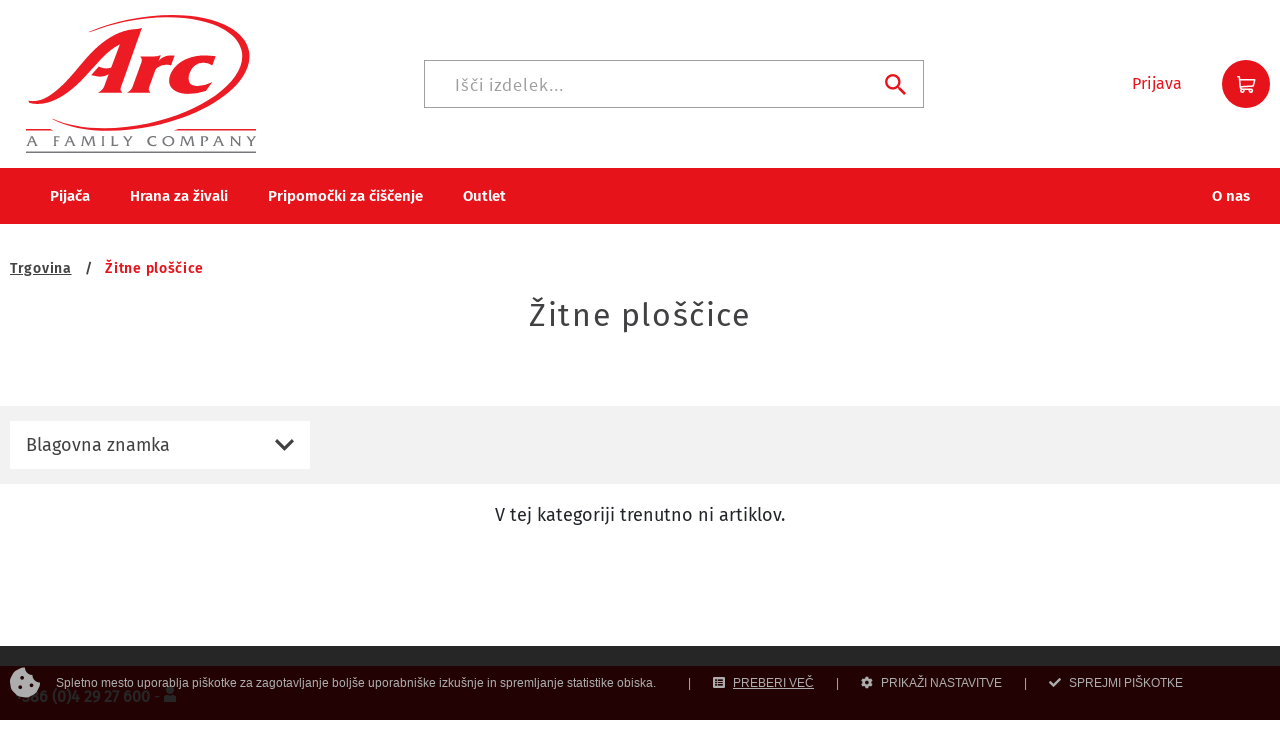

--- FILE ---
content_type: text/html; charset=UTF-8
request_url: https://shop.arc.si/hrana/zitne-ploscice
body_size: 8119
content:
<!DOCTYPE html><!-- Static created on: 2025-12-19 13:23:42-->
<html lang="sl">
	<head>
		<link rel="preload prefetch" as="font" href="/dist/fonts/source-sans-pro/source-sans-pro-regular.woff2" type="font/woff2" crossorigin="anonymous" />

<link rel="preload prefetch" as="font" href="/dist/fonts/source-sans-pro/source-sans-pro-900.woff2" type="font/woff2" crossorigin="anonymous" />
<link rel="preload prefetch" as="font" href="/dist/fonts/source-sans-pro/source-sans-pro-700.woff2" type="font/woff2" crossorigin="anonymous" />
<link rel="preload prefetch" as="font" href="/dist/fonts/fira-sans/fira-sans-v10-latin-ext_latin-regular.woff2" type="font/woff2" crossorigin="anonymous" />
<link rel="preload prefetch" as="font" href="/dist/fonts/fira-sans/fira-sans-v10-latin-ext_latin-300.woff2" type="font/woff2" crossorigin="anonymous" />
<link rel="preload prefetch" as="font" href="/dist/fonts/fira-sans/fira-sans-v10-latin-ext_latin-500.woff2" type="font/woff2" crossorigin="anonymous" />
<link rel="preload prefetch" as="font" href="/dist/fonts/fira-sans/fira-sans-v10-latin-ext_latin-600.woff2" type="font/woff2" crossorigin="anonymous" />

					<link rel="preload stylesheet" type="text/css" href="/dist/main-5d35c41960.css" as="style" />
				<title itemprop='name'>Žitne ploščice | Arc</title>
<meta http-equiv="Content-Type" content="text/html; charset=UTF-8" />
<meta name="viewport" content="width=device-width, initial-scale=1.0, maximum-scale=5.0" />
<meta http-equiv="x-ua-compatible" content="ie=edge" />
<meta name="description" content="Največja ponudba žitnih ploščic najboljših svetovnih proizvajalcev." />
<meta name="referrer" content="always" />
<meta name="robots" content="index, follow" />
<meta property="og:title" content="Žitne ploščice | Arc" />
<meta property="og:url" content="https://shop.arc.si/hrana/zitne-ploscice" />
<meta property="og:locale" content="sl_SI" />
<meta property="og:type" content="website" />
<link rel="canonical" href="https://shop.arc.si/hrana/zitne-ploscice" />
<link rel="home" href="https://shop.arc.si" />
<link rel="prefetch" href="/img/favicon/manifest.json" as="fetch" type="application/manifest+json" />
<link rel="apple-touch-icon" sizes="60x60" href="/img/favicon/apple-touch-icon-60x60.png">
<link rel="apple-touch-icon" sizes="76x76" href="/img/favicon/apple-touch-icon-76x76.png">
<link rel="apple-touch-icon" sizes="120x120" href="/img/favicon/apple-touch-icon-120x120.png">
<link rel="apple-touch-icon" sizes="152x152" href="/img/favicon/apple-touch-icon-152x152.png">
<link rel="apple-touch-icon" sizes="180x180" href="/img/favicon/apple-touch-icon-180x180.png">
<link rel="icon" type="image/png" sizes="32x32" href="/img/favicon/favicon-32x32.png">
<link rel="icon" type="image/png" sizes="16x16" href="/img/favicon/favicon-16x16.png">
<link rel="icon" type="image/png" sizes="192x192" href="/img/favicon/android-icon-192x192.png">
<link rel="icon" type="image/png" sizes="128x128" href="/img/favicon/favicon-128.png" />
<link rel="icon" type="image/png" sizes="96x96" href="/img/favicon/favicon-96x96.png" />
<link rel="icon" type="image/png" sizes="32x32" href="/img/favicon/favicon-32x32.png" />
<link rel="icon" type="image/png" sizes="16x16" href="/img/favicon/favicon-16x16.png" />
<link rel="manifest" href="/img/favicon/manifest.json">
<link rel="mask-icon" href="/img/favicon/safari-pinned-tab.svg" color="#d40000">
<meta name="msapplication-TileColor" content="#ffffff">
<meta name="msapplication-config" content="/img/favicon/browserconfig.xml" />
<meta name="theme-color" content="#d40000"><!-- Global site tag (gtag.js) - Google Analytics -->
<script async src="https://www.googletagmanager.com/gtag/js?id=G-0S0MD1PQWG"></script>
<script>
  window.dataLayer = window.dataLayer || [];
  function gtag(){dataLayer.push(arguments);}
  gtag('js', new Date());

  gtag('config', 'G-0S0MD1PQWG');
</script>
<script>function lyteeGetCookie(cname){for(var e=cname+"=",n=decodeURIComponent(document.cookie).split(";"),t=0;t<n.length;t++){for(var o=n[t];" "==o.charAt(0);)o=o.substring(1);if(0==o.indexOf(e))return o.substring(e.length,o.length)}return""}</script>

<script async defer src="https://apis.google.com/js/platform.js"></script>
<meta name="google-signin-client_id" content="93879667682-fcifsmml3i0bdt5jh15ov6d8dsa1f249.apps.googleusercontent.com">	</head>
	<body class="cat-1 shop  "  data-page="69fbd868-60e5-43fb-9488-6d65b1a83144">
		<script>
			window.fbAsyncInit = function() {
				FB.init({
					appId      : '270791947963387',
					cookie     : true,
					xfbml      : true,
					version    : 'v9.0'
				});

				FB.AppEvents.logPageView();

			};

			(function(d, s, id){
				var js, fjs = d.getElementsByTagName(s)[0];
				if (d.getElementById(id)) {return;}
				js = d.createElement(s); js.id = id;
				js.src = "https://connect.facebook.net/en_US/sdk.js";
				fjs.parentNode.insertBefore(js, fjs);
			}(document, 'script', 'facebook-jssdk'));
		</script>

		<header class="header-container">
	
	<div class="header">
		<div class="navbar navbar-expand-lg navbar-light position-static py-0 px-0 row mx-0 flex-row flex-lg-column align-items-center justify-content-center">
			<div class="navi-mobile container-xl d-flex flex-wrap align-items-center w-100">
				<div class="navbar-button closed order-1" data-toggle="collapse" data-target="#mainNavigation" aria-controls="mainNavigation" aria-expanded="false" aria-label="Toggle navigation">
					<div class="hamburger hamburger--slider js-hamburger">
						<div class="hamburger-box">
							<div class="hamburger-inner"></div>
						</div>
					</div>
				</div>

				<div class="logo pl-lg-3 order-3 order-md-1">
											<a href="/" aria-label="Povezava na domačo stran">
							<svg xmlns="http://www.w3.org/2000/svg" width="230.25"  viewBox="0 0 230.25 138.49">
								<title>Asset 1</title>
								<g id="Layer_2" data-name="Layer 2">
									<g id="Layer_1-2" data-name="Layer 1">
										<path d="M101.72,4.83a214.52,214.52,0,0,0-38.49,12,.25.25,0,0,0-.13.32.26.26,0,0,0,.34.13A213.26,213.26,0,0,1,97.61,7c40-8.5,78.67-5.55,101,7.71,9.42,5.58,15.19,12.55,17.17,20.71,6.79,28.09-35.19,61-93.57,73.44-36.64,7.79-72.28,6-95.32-4.76a.27.27,0,0,0-.34.1.23.23,0,0,0,.1.32c23.13,12.55,61.76,15.19,100.82,6.89,40.59-8.63,74.78-27.36,89.21-48.87,6.22-9.28,8.39-18.77,6.29-27.46s-8.43-16.37-18.3-22.22c-22.92-13.58-62.37-16.66-103-8" style="fill:#ed1c24"/>
										<path d="M148.76,40.79l-3.49-.24c-4.94,0-9.72,2-12.5,5.65l2.11-5.81h-.29a17.39,17.39,0,0,1-6.63,1.2H114.42l-.09.24c2.69,2.46,1.54,4.84.21,8.5l-6.91,19.08c-1.35,3.74-1.9,6-6.37,8.5l-.09.24h23.32l.08-.24c-2.69-2.46-1.53-4.84-.2-8.5l4.34-12c.72-2,.92-3.34,3.11-4.85a15.41,15.41,0,0,1,8.63-2.71,23.62,23.62,0,0,1,4.8.64Z" style="fill:#ed1c24"/>
										<path d="M144.3,60.42C140.13,72,149,79.19,162.37,79.19a54.2,54.2,0,0,0,17.73-3l6.24-8.67h-.29a33.14,33.14,0,0,1-14.13,3.74c-3.19,0-6.41-.72-7.79-2.78-1.89-2.55-1.65-6.68-.47-9.94A16.48,16.48,0,0,1,169,50.65a14.24,14.24,0,0,1,8.36-2.78,15,15,0,0,1,8.92,2.62h.29l3.31-9.14c-3.69-.24-7.36-.8-11.13-.8-14.9,0-29.72,6.76-34.48,19.87" style="fill:#ed1c24"/>
										<path d="M65.52,54.65h0C71.4,48.89,80.92,35.91,93.09,30l1-.74L85.29,52.77a15.32,15.32,0,0,1-7.84.54,23.75,23.75,0,0,1-4.58-1.56l-7.65,8.63,5.7,1.12a16.21,16.21,0,0,0,11.84-2l-3.28,8.79c-1.49,4.11-2.1,6.7-7.17,9.57l-.1.26h24l.1-.26c-3-2.87-1.27-5.46.22-9.57L113.33,20.6,116,13.05h-.29a20.74,20.74,0,0,1-6.45,1.14l-.28,0C80.12,16,59.2,45.19,54.2,50.57h0C48,58,31.06,79.49,15.35,85.05a26.52,26.52,0,0,1-13,1c.26.71.56,1.41.87,2.1a28.42,28.42,0,0,0,8.37,1.15c25.86,0,48.62-29,53.94-34.6" style="fill:#ed1c24"/>
									</g>

									<g id="Layer_2-2" data-name="layer 3">
										<path d="M27.41,115.89H0v-1.5H24.17q1.59.78,3.24,1.5m202.84,0H147.9q2.43-.72,4.83-1.5h77.52Z" style="fill:#ed1c24"/>
										<rect y="136.99" width="230.25" height="1.5" style="fill:#77787b"/>
										<path d="M226.23,127.16l4-5.5h-2.86v0c.91.4.54,1.11.26,1.48l-2,2.77L223,122.08a1.48,1.48,0,0,0-1.23-.42H220.3a3.81,3.81,0,0,1,1.55,1.53l2.71,4v2.2c0,.69.11,1.66-.69,2v.05h3.19v-.05c-.83-.55-.83-1-.83-1.88Zm-19.81-3.4,5.61,6.46a4.46,4.46,0,0,0,2.38,1.69v-8.33c0-.83,0-1.43.85-1.87v0h-2.87v0c.86.44.85,1,.85,1.87v5.63l-6-6.86-.23-.3a.9.9,0,0,1-.25-.37v0H204.4v0c.85.44.85,1,.85,1.87v5.93c0,.83,0,1.42-.87,1.88v.05h2.89v-.05c-.86-.46-.85-1-.85-1.88Zm-12.3,2.91H190.9l1.62-3.74Zm.47,1.1.89,2.09c.44,1,.57,1.2-.23,1.53v.05h3.35v-.05a3.47,3.47,0,0,1-1.6-2.11l-3.4-7.62H191v0c.79.22.48.84.25,1.38l-2.73,6.19a3.37,3.37,0,0,1-1.58,2.11v.05h3v-.05c-.78-.27-.67-.7-.32-1.53l.85-2.09Zm-19.82-6.11v0c.82.29.72,1.38.72,2.05v5.6c0,.67.1,1.76-.73,2v.05H178v-.05c-.87-.44-.85-1-.85-1.87v-6.7a7.11,7.11,0,0,1,1.14-.09c1.31,0,2.32.52,2.32,1.83s-1.52,2.21-2.92,2.29a3,3,0,0,0,1.19.2c1.85,0,3.6-1.08,3.6-2.79s-1.62-2.6-3.75-2.6Zm-13.12,7.24-3.07-6.55a1.67,1.67,0,0,1-.23-.67v0h-2.86v0c.75.37.57,1,.51,1.38l-.93,6.22a2.93,2.93,0,0,1-.92,2.08v.05h2.67v-.05c-.77-.31-.66-1-.53-1.87l.93-6.39,3.11,6.7a3.65,3.65,0,0,0,1.44,1.8l3.66-8.51.93,7.16c0,.5-.1.95-.67,1.11v.05h3.15v-.05a1.72,1.72,0,0,1-.83-1.51l-1.08-7.3a.81.81,0,0,1,.51-.87v0h-2.83v0a2.27,2.27,0,0,1-.25.92Zm-19.1-6.42a4.09,4.09,0,0,1,4.1,4.26,3.78,3.78,0,0,1-4.07,3.86,4.19,4.19,0,0,1-4.18-4.21A3.84,3.84,0,0,1,142.55,122.48Zm.12-1.07c-3.44-.07-6.13,2.29-6.13,5.11,0,3,2.73,5.15,6,5.15s6-2.19,6-5.22C148.52,123.77,146.1,121.4,142.67,121.41Zm-12.49.39a14,14,0,0,0-3-.38c-3.35,0-5.74,2-5.74,5.11s2.39,5.14,6.24,5.14a6.25,6.25,0,0,0,2.47-.44l.84-1.72H131a7.81,7.81,0,0,1-3.48.93,4.05,4.05,0,0,1-4.15-4.13,3.57,3.57,0,0,1,3.82-3.65,6.07,6.07,0,0,1,3,.84Zm-27.45,5.36,4-5.5h-2.86v0c.92.4.54,1.11.26,1.48l-2,2.77-2.62-3.88a1.47,1.47,0,0,0-1.22-.42H96.8a3.81,3.81,0,0,1,1.55,1.53l2.71,4v2.2c0,.69.12,1.66-.68,2v.05h3.18v-.05c-.83-.55-.83-1-.83-1.88Zm-15.21,3.07v-6.47c0-.67-.12-1.77.72-2.05v0H85.12v0c.83.28.73,1.36.73,2.05v5.6c0,.67.1,1.76-.73,2v.05h6.71l.85-2h-.05a4.28,4.28,0,0,1-2.89.91Zm-11.24-.87c0,.67.09,1.76-.72,2v.05h3.1v-.05c-.81-.28-.72-1.36-.72-2v-5.6c0-.67-.09-1.77.72-2.05v0h-3.1v0c.83.28.72,1.36.72,2.05Zm-13.71-.46-3.07-6.55a1.67,1.67,0,0,1-.23-.67v0H56.41v0c.75.37.57,1,.5,1.38L56,129.31a3,3,0,0,1-.91,2.08v.05h2.66v-.05c-.77-.31-.65-1-.52-1.87l.93-6.39,3.1,6.7a3.76,3.76,0,0,0,1.44,1.8l3.66-8.51.93,7.16c0,.5-.09.95-.67,1.11v.05h3.16v-.05a1.71,1.71,0,0,1-.84-1.51l-1.07-7.3c0-.34.11-.77.5-.87v0H65.53v0a2.44,2.44,0,0,1-.25.92Zm-17.26-2.23H42.09l1.62-3.74Zm.48,1.1.88,2.09c.44,1,.57,1.2-.23,1.53v.05h3.35v-.05a3.51,3.51,0,0,1-1.6-2.11l-3.4-7.62H42.21v0c.78.22.47.84.24,1.38l-2.73,6.19a3.3,3.3,0,0,1-1.58,2.11v.05h3v-.05c-.79-.27-.67-.7-.33-1.53l.85-2.09Zm-15.9-1.1H31.1c.5,0,1.19,0,1.45.41h.05v-1.57h-.05a1.75,1.75,0,0,1-.7.09h-2v-2.76a10,10,0,0,1,1.67-.11,2.46,2.46,0,0,1,1.92.58h.05v-1.72h-.05a1.86,1.86,0,0,1-.76.07H27.49v0c.83.28.73,1.36.73,2.05v5.6c0,.67.1,1.76-.73,2v.05h3.08v-.05c-.81-.28-.68-1.36-.68-2Zm-22.48,0H4.19l1.61-3.74Zm.47,1.1.88,2.09c.44,1,.57,1.2-.23,1.53v.05h3.35v-.05a3.51,3.51,0,0,1-1.6-2.11l-3.4-7.62H4.3v0c.78.22.47.84.25,1.38l-2.73,6.19a3.35,3.35,0,0,1-1.59,2.11v.05h3v-.05c-.79-.27-.67-.7-.33-1.53l.85-2.09Z" style="fill:#77787b"/>
									</g>
								</g>
							</svg>
						</a>
									</div>

				<div class="mobile-search-toggle order-3">
					<button type="button" class="search-toggle" data-toggle="search-container" aria-expanded="false">
						<span class="icon-search" aria-hidden="true"></span>
					</button>
				</div>

				<div class="search-container ml-auto order-5 order-md-2 w-100 w-md-auto">
					<form class="search navbar-form h-100" action="/iskanje" role="search" aria-label="On this page">
						<label for="site-search" class="sr-only">Iskanje po strani</label>
						<input type="search" class="search-input" id="site-search" name="s" spellcheck="false" placeholder="Išči izdelek..." aria-label="Iskanje"/>

						<button type="submit" class="search-submit" aria-label="Iskanje" title="Iskanje">
							<span class="sr-only">Iskanje</span>
							<span class="icon-search" aria-hidden="true"></span>
						</button>

						<div class="invalid-tooltip">
							Napačen iskalni niz						</div>
					</form>
				</div>

				<div class="user-data login align-items-center ml-md-auto order-3">
					<a class="user-login" role="button" href="/moj-racun" aria-label="Prijava uporabnika"><span class="account-text">Prijava</span></a>
				</div>

				<div class="user-data align-items-center order-4">
					<a class="cart-toggle d-flex align-items-center justify-content-center" href="/kosarica" role="button" title="Košarica">
						<span class="icon-cart" aria-hidden="true"></span>
						<span class="count"><span></span></span>
					</a>
				</div>

				
			</div>

			<div class="navigation no-gutters justify-content-between collapse navbar-collapse w-100" id="mainNavigation">
				<div class="container-xl">
					<div class="h-100 w-md-100">
						<nav itemscope itemtype="http://schema.org/SiteNavigationElement" class="navi" aria-label="main navigation">
							                    
<ul aria-label="Main Menubar" class='level1'>
            <li class='level1 d8540b9c-435d-4bff-b4b9-5bb87147c228 pijaca sublevels special-cat-9'>
            <a tabindex='0' itemprop='url' class='level1' data-id='d8540b9c-435d-4bff-b4b9-5bb87147c228' data-parent='8d3c52bb-cc62-4920-a34c-e1803f2552c6' href='/pijaca' target=''>
                <span itemprop='name'>Pijača</span>
            </a>
                            <div class="subnavi-container">
                    <div class="sub-navigation">
                        
                                                            
<ul class='level2 has_children'>
            <li class='level2 brezalkoholne-pijace sublevels'>
            <a  class='level2' href='/pijaca/brezalkoholne-pijace' target=''>
                <span >Brezalkoholne pijače</span>
            </a>
                            
                        
<ul class='level3'>
            <li class='level3 aloe-vera-pijace'>
            <a  class='level3' href='/pijaca/aloe-vera-pijace' target=''>
                <span >Aloe vera pijače</span>
            </a>
                    </li>
            <li class='level3 gazirana-brezalkoholna-pijaca'>
            <a  class='level3' href='/pijaca/gazirana-brezalkoholna-pijaca' target=''>
                <span >Gazirana brezalkoholna pijača</span>
            </a>
                    </li>
            <li class='level3 izotonicni-in-sportni-napitki'>
            <a  class='level3' href='/pijaca/izotonicni-in-sportni-napitki' target=''>
                <span >Izotonični in športni napitki</span>
            </a>
                    </li>
            <li class='level3 vitaminske-vode-in-vode-s-kisikom'>
            <a  class='level3' href='/pijaca/vitaminske-vode-in-vode-s-kisikom' target=''>
                <span >Vitaminske vode in vode s kisikom </span>
            </a>
                    </li>
            <li class='level3 ledeni-caji'>
            <a  class='level3' href='/pijaca/ledeni-caji' target=''>
                <span >Ledeni čaji</span>
            </a>
                    </li>
            <li class='level3 energijski-napitki'>
            <a  class='level3' href='/pijaca/energijski-napitki' target=''>
                <span >Energijski napitki</span>
            </a>
                    </li>
    </ul>                    </li>
            <li class='level2 pivo sublevels'>
            <a  class='level2' href='/pijaca/pivo' target=''>
                <span >Pivo</span>
            </a>
                            
            
<ul class='level3'>
            <li class='level3 brezalkoholno-pivo'>
            <a  class='level3' href='/pijaca/pivo/brezalkoholno-pivo' target=''>
                <span >Brezalkoholno pivo</span>
            </a>
                    </li>
            <li class='level3 alkoholno-pivo'>
            <a  class='level3' href='/pijaca/pivo/alkoholno-pivo' target=''>
                <span >Alkoholno pivo</span>
            </a>
                    </li>
            <li class='level3 brezglutensko-pivo'>
            <a  class='level3' href='/pijaca/pivo/brezglutensko-pivo' target=''>
                <span >Brezglutensko pivo</span>
            </a>
                    </li>
    </ul>                    </li>
            <li class='level2 zgane-pijace sublevels'>
            <a  class='level2' href='/pijaca/zgane-pijace' target=''>
                <span >Žgane pijače</span>
            </a>
                            
                                                
<ul class='level3'>
            <li class='level3 rum'>
            <a  class='level3' href='/pijaca/zgane-pijace/rum' target=''>
                <span >Rum</span>
            </a>
                    </li>
            <li class='level3 gin'>
            <a  class='level3' href='/pijaca/zgane-pijace/gin' target=''>
                <span >Gin</span>
            </a>
                    </li>
            <li class='level3 konjak'>
            <a  class='level3' href='/pijaca/zgane-pijace/konjak' target=''>
                <span >Konjak </span>
            </a>
                    </li>
            <li class='level3 liker'>
            <a  class='level3' href='/pijaca/zgane-pijace/liker' target=''>
                <span >Liker</span>
            </a>
                    </li>
            <li class='level3 vodka'>
            <a  class='level3' href='/pijaca/zgane-pijace/vodka' target=''>
                <span >Vodka</span>
            </a>
                    </li>
            <li class='level3 darilna-pakiranja'>
            <a  class='level3' href='/pijaca/zgane-pijace/darilna-pakiranja' target=''>
                <span >Darilna pakiranja</span>
            </a>
                    </li>
            <li class='level3 tekila'>
            <a  class='level3' href='/pijaca/zgane-pijace/tekila' target=''>
                <span >Tekila</span>
            </a>
                    </li>
            <li class='level3 viski'>
            <a  class='level3' href='/pijaca/zgane-pijace/viski' target=''>
                <span >Viski</span>
            </a>
                    </li>
            <li class='level3 grencica'>
            <a  class='level3' href='/pijaca/zgane-pijace/grencica' target=''>
                <span >Grenčica</span>
            </a>
                    </li>
            <li class='level3 kremni-liker'>
            <a  class='level3' href='/pijaca/zgane-pijace/kremni-liker' target=''>
                <span >Kremni liker</span>
            </a>
                    </li>
            <li class='level3 vermut'>
            <a  class='level3' href='/pijaca/zgane-pijace/vermut' target=''>
                <span >Vermut</span>
            </a>
                    </li>
            <li class='level3 mezcal'>
            <a  class='level3' href='/pijaca/zgane-pijace/mezcal' target=''>
                <span >Mezcal</span>
            </a>
                    </li>
    </ul>                    </li>
            <li class='level2 alkoholna-peneca-pijaca'>
            <a  class='level2' href='/pijaca/alkoholna-peneca-pijaca' target=''>
                <span >Alkoholna peneča pijača</span>
            </a>
                    </li>
            <li class='level2 peneca-vina'>
            <a  class='level2' href='/pijaca/peneca-vina' target=''>
                <span >Peneča vina</span>
            </a>
                    </li>
            <li class='level2 vino'>
            <a  class='level2' href='/pijaca/vino' target=''>
                <span >Vino</span>
            </a>
                    </li>
    </ul>                    </div>
                </div>
                    </li>
            <li class='level1 c6a2a208-5cbe-4669-acf8-e14b37489f4c hrana-za-zivali sublevels special-cat-27'>
            <a tabindex='0' itemprop='url' class='level1' data-id='c6a2a208-5cbe-4669-acf8-e14b37489f4c' data-parent='8d3c52bb-cc62-4920-a34c-e1803f2552c6' href='/hrana-za-zivali' target=''>
                <span itemprop='name'>Hrana za živali</span>
            </a>
                            <div class="subnavi-container">
                    <div class="sub-navigation">
                        
                                
<ul class='level2 has_children'>
            <li class='level2 pasja-hrana sublevels'>
            <a  class='level2' href='/hrana-za-zivali/pasja-hrana' target=''>
                <span >Pasja hrana</span>
            </a>
                            
                
<ul class='level3'>
            <li class='level3 prehranska-dopolnila-za-pse'>
            <a  class='level3' href='/hrana-za-zivali/pasja-hrana/prehranska-dopolnila-za-pse' target=''>
                <span >Prehranska dopolnila za pse</span>
            </a>
                    </li>
            <li class='level3 suha-hrana-za-pse'>
            <a  class='level3' href='/hrana-za-zivali/pasja-hrana/suha-hrana-za-pse' target=''>
                <span >Suha hrana za pse</span>
            </a>
                    </li>
            <li class='level3 mokra-hrana-za-pse'>
            <a  class='level3' href='/hrana-za-zivali/pasja-hrana/mokra-hrana-za-pse' target=''>
                <span >Mokra hrana za pse</span>
            </a>
                    </li>
            <li class='level3 priboljski-za-pse'>
            <a  class='level3' href='/hrana-za-zivali/pasja-hrana/priboljski-za-pse' target=''>
                <span >Priboljški za pse</span>
            </a>
                    </li>
    </ul>                    </li>
            <li class='level2 macja-hrana sublevels'>
            <a  class='level2' href='/hrana-za-zivali/macja-hrana' target=''>
                <span >Mačja hrana</span>
            </a>
                            
                
<ul class='level3'>
            <li class='level3 suha-hrana-za-macke'>
            <a  class='level3' href='/hrana-za-zivali/macja-hrana/suha-hrana-za-macke' target=''>
                <span >Suha hrana za mačke</span>
            </a>
                    </li>
            <li class='level3 mokra-hrana-za-macke'>
            <a  class='level3' href='/hrana-za-zivali/macja-hrana/mokra-hrana-za-macke' target=''>
                <span >Mokra hrana za mačke</span>
            </a>
                    </li>
            <li class='level3 priboljski-za-macke'>
            <a  class='level3' href='/hrana-za-zivali/macja-hrana/priboljski-za-macke' target=''>
                <span >Priboljški za mačke</span>
            </a>
                    </li>
            <li class='level3 prehranska-dopolnila-za-macke'>
            <a  class='level3' href='/hrana-za-zivali/macja-hrana/prehranska-dopolnila-za-macke' target=''>
                <span >Prehranska dopolnila za mačke</span>
            </a>
                    </li>
    </ul>                    </li>
    </ul>                    </div>
                </div>
                    </li>
            <li class='level1 b55443e7-9e7e-4e14-948a-b147d35ef839 pripomocki-za-ciscenje sublevels special-cat-106'>
            <a tabindex='0' itemprop='url' class='level1' data-id='b55443e7-9e7e-4e14-948a-b147d35ef839' data-parent='8d3c52bb-cc62-4920-a34c-e1803f2552c6' href='/pripomocki-za-ciscenje' target=''>
                <span itemprop='name'>Pripomočki za čiščenje</span>
            </a>
                            <div class="subnavi-container">
                    <div class="sub-navigation">
                        
                                    
<ul class='level2 has_children'>
            <li class='level2 nega-perila sublevels'>
            <a  class='level2' href='/pripomocki-za-ciscenje/nega-perila' target=''>
                <span >Nega perila</span>
            </a>
                            
        
<ul class='level3'>
            <li class='level3 likanje'>
            <a  class='level3' href='/pripomocki-za-ciscenje/nega-perila/likalne-deske' target=''>
                <span >Likanje</span>
            </a>
                    </li>
            <li class='level3 susilci-perila'>
            <a  class='level3' href='/pripomocki-za-ciscenje/nega-perila/susilci-perila' target=''>
                <span >Sušilci perila</span>
            </a>
                    </li>
    </ul>                    </li>
            <li class='level2 cistilci-za-tla'>
            <a  class='level2' href='/pripomocki-za-ciscenje/cistilci-za-tla' target=''>
                <span >Čistilci za tla</span>
            </a>
                    </li>
            <li class='level2 rokavice'>
            <a  class='level2' href='/pripomocki-za-ciscenje/rokavice' target=''>
                <span >Rokavice</span>
            </a>
                    </li>
            <li class='level2 gobice'>
            <a  class='level2' href='/pripomocki-za-ciscenje/gobice' target=''>
                <span >Gobice</span>
            </a>
                    </li>
            <li class='level2 parni-cistilci'>
            <a  class='level2' href='/pripomocki-za-ciscenje/elektricni-cistilci' target=''>
                <span >Parni čistilci</span>
            </a>
                    </li>
            <li class='level2 krpe'>
            <a  class='level2' href='/pripomocki-za-ciscenje/krpe' target=''>
                <span >Krpe</span>
            </a>
                    </li>
    </ul>                    </div>
                </div>
                    </li>
            <li class='level1 99dd2045-5945-4e3f-a400-6755feca552d outlet special-cat-98'>
            <a tabindex='0' itemprop='url' class='level1' data-id='99dd2045-5945-4e3f-a400-6755feca552d' data-parent='8d3c52bb-cc62-4920-a34c-e1803f2552c6' href='/outlet' target=''>
                <span itemprop='name'>Outlet</span>
            </a>
                    </li>
    </ul>						</nav>
					</div>

					<div class="user-data-mobile align-items-center ml-md-auto order-3 d-block d-md-none">
						<a class="user-login" role="button" href="/moj-racun" aria-label="Prijava uporabnika"><span class="account-text">Vpis</span></a>
					</div>

					<div class="h-100 w-md-100 main-menu-side">
						<nav itemscope="http://schema.org/SiteNavigationElement" class="side-navi" aria-label="side navigation">
							    
    
<ul class='level1'>
            <li class='level1 o-nas'>
            <a itemprop='url' class='level1' href='/o-podjetju/o-nas' target=''>
                <span itemprop='name'>O nas</span>
            </a>
                    </li>
    </ul>						</nav>
					</div>
				</div>
			</div>

			
		</div>
	</div>

	<div class="side-cart-overlay"></div>
	<div id="cart-container" class="side-cart-placeholder"></div>
</header>
		
		<main id="main">

			
							

			
							

			
			
			
									
<div class="container-xl breadcrumbs">
    <div class="row" itemscope itemtype='http://schema.org/BreadcrumbList'>
        <div class="col-12 d-flex flex-wrap mt-3 mt-md-0">
                                                                                <div class="list-item" itemprop='itemListElement' itemscope itemtype='http://schema.org/ListItem'>
                        <a class="list-link" itemprop="item" href="/">
                            <span itemprop='name'>Trgovina</span>
                        </a>
                        <meta itemprop='position' content="1" />
                    </div>
                                                                <div class="list-item"><span class="separator"> / </span></div>
                                                                                    <div class="list-item" itemprop='itemListElement' itemscope itemtype='http://schema.org/ListItem'>
                        <span itemprop='name'>Žitne ploščice</span>
                        <meta itemprop='position' content="2" />
                    </div>
                                    </div>
    </div>
</div>							
			
			
    <section id="content-container">
        <div id="page-text" class="container">
            <div class="row justify-content-center">
                <div class="col-sm-10">
                    <h1 class="text-center">Žitne ploščice</h1>
                </div>
            </div>

                    </div>

                    <div id="filters">
                <div class="container">
                    <div class="row">
                        <div class="product-filters">
	<div id="filter-section">
		<div class="container desktop">
			<div class="row product-sort d-block">
														<div class="col sort">
						<div class="per-page">
							<button type="button" class="dropdown-toggle" data-toggle="dropdown" aria-haspopup="true" aria-expanded="false">
								Blagovna znamka							</button>
							<div class="dropdown dropdown-menu">
																<div class="form-check">
									<input id="fitness-zitne-ploscice" value="fitness-zitne-ploscice" data-id="bd37bd6d-b1f7-4cf3-ac36-a7f393b69074" type="checkbox" class="form-check-input" />
									<label class="form-check-label pl-data-url" for="fitness-zitne-ploscice">
										FITNESS ŽITNE PLOŠČICE									</label>
								</div>
															</div>
						</div>
					</div>
									
							</div>
		</div>

		<div class="container mobile product-sort">
			<div class="row">
				<div class="col sort">
					<div class="per-page">
						<button type="button" class="lang-active dropdown-toggle" data-toggle="dropdown" aria-haspopup="true" aria-expanded="false">
							Filtri
						</button>
					</div>
				</div>
			</div>

			<div class="product-sort menu">
				<div class="col-sm-12 sort-head">
					<p>Vsi filtri</p>
					<span class="close-menu"></span>
				</div>

															<div class="col-sm-12 sort">
							<div class="filter">
								<button type="button" class="dropdown-toggle" data-toggle="dropdown" aria-haspopup="true" aria-expanded="false">
									Blagovna znamka								</button>
								<div class="dropdown dropdown-menu">
																			<div class="form-check">
											<input id="fitness-zitne-ploscice" value="fitness-zitne-ploscice" data-id="bd37bd6d-b1f7-4cf3-ac36-a7f393b69074" type="checkbox" class="form-check-input" />
											<label class="form-check-label pl-data-url" for="fitness-zitne-ploscice">
												FITNESS ŽITNE PLOŠČICE											</label>
										</div>
																	</div>
							</div>
						</div>
												</div>
		</div>
	</div>
</div>                    </div>
                </div>
            </div>
        
        <div id="products-list">
            <div class="products-list-placeholder position-relative container-xl"></div>
        </div>

            </section>

		</main>

		<div id="alcohol-modal" class="modal" tabindex="-1" role="dialog" data-backdrop="static" data-keyboard="false">
    <div class="modal-dialog modal-dialog-centered" role="document">
        <div class="modal-content">
            <div class="modal-body">
                <span class="font-bold">Ste stari 18 ali več let?</span>
                <div class="buttons">
                    <button type="button" class="btn btn-secondary confirm">Da</button>
                    <button type="button" class="btn btn-primary deny">Ne</button>
                </div>
            </div>
        </div>
    </div>
</div>
		<footer id="footer">
    <div class="social-help">
        <div class="container-xl">
            <div class="row">
                <div class="col-12 d-flex align-items-center">
                    <div class="help-text"><a href="tel:+386 (0)4 29 27 600" rel="noopener" title="Telefon"><strong>+386 (0)4 29 27 600</strong></a> - <span class="icon-user"></span></div>                </div>
            </div>
        </div>
    </div>

    <div id="main-footer">
        <div class="container-xl">
            <div class="row">
                <div class="col-12 col-md-6 col-lg-3">
                                            			<div class="content-edit">
    <h2>UPORABNE POVEZAVE</h2>
<ul class="level1">
<li class="level1 o-nas  "><a class="level1  " href="/o-podjetju/o-nas" data-id="94db0f9a-d29a-433c-ab4f-b15382bd8151" data-parent="45327005-1027-4eda-a97a-bd3d00b6b59f">O nas</a></li>
<li class="level1 pogoji-poslovanja  "><a class="level1  " href="/splosni-pogoji-poslovanja" target="" data-id="9f96e2ec-4e6c-4960-b714-45d73f7bfe31" data-parent="45327005-1027-4eda-a97a-bd3d00b6b59f">Splo&scaron;ni pogoji poslovanja</a></li>
<li class="level1 pogoji-poslovanja  "><a href="/varstvo-osebnih-podatkov">Varstvo osebnih podatkov</a></li>
<li class="level1 pogoji-poslovanja  "><a title="Obvestilo o odstopu od pogodbe" href="https://shop.arc.si/files/pogoji-poslovanja/obvestilo-o-odstopu-od-pogodbe1.pdf" target="_blank" rel="noopener">Obvestilo o odstopu od pogodbe</a></li>
</ul>
<p>&nbsp;</p></div>

	                                    </div>

                <div id="contacts" class="col-12 col-md-6 col-lg-3">
                    <h2>Kontakt</h2>
                    <p>Info center</p>
                    <p class="phone"><a href="tel:+386 (0)4 29 27 600">+386 (0)4 29 27 600</a></p>
                    <p><a href="mailto:shop@arc.si">shop@arc.si</a></p>
                    <p>Arc - Kranj, d.o.o.  <br /> Hrastje 52k <br /> 4000 Kranj</p>
                </div>

                <div class="col-12 col-md-6 col-lg-3">
                    <div class="row payment-types">
                        <div class="col-12">
                            <h2>Načini plačila</h2>
                            <div class="maestro"><span role="img" aria-hidden="true"></span></div>
                            <div class="mastercard"><span role="img" aria-hidden="true"></span></div>
                            <div class="visa"><span role="img" aria-hidden="true"></span></div>
                        </div>
                    </div>

                    
                </div>

                <div id="newsletter-signup" class="col-12 col-md-6 col-lg-3">
                    <h2>Prijava na e-novice</h2>

                                        <form id="newsletter_form" method="post" action="https://arc.mailee.net/public/subscribe" enctype="application/x-www-form-urlencoded" target="mailee" novalidate>
                        <div class="form-row">
                            <div class="col">
                                <label for="subscribe-email">
                                    <input type="text" class="form-control" id="subscribe-email" name="email" placeholder="Vaš e-naslov ...">
                                </label>
                                <button type="submit" aria-label="Subscribe"><span class="icon-arrow"></span></button>
                            </div>
                        </div>
                    </form>
                </div>
            </div>
        </div>
    </div>
    
    <div class="footer-bottom">
        <div class="container-xl">
            <div class="row">
                <div class="col-12 col-md-6 mb-3 mb-md-0 text-left">ARC-Kranj, trgovina in storitve d.o.o. Vse pravice pridržane.</div>
                <div class="col-12 col-md-6 text-left text-md-right">
                    <a href="#" class="cookie-consent-open-settings">Zasebnost in piškotki</a> / 
<a href="/impresum">Impresum</a> /
<a href="https://www.lytee.com" target="_blank" title="Lytee CMS" rel="noreferrer">Lytee</a> /
<a href="https://www.dspot.si" target="_blank" title="Dspot d.o.o." rel="noreferrer">Dspot</a>                </div>
            </div>
        </div>
    </div>
</footer>
        <div id="cookie-consent">
    <div class="container">
        <div class="row align-items-center cc-text">
            <div class="cc-content col-auto d-flex align-items-center mb-3 mb-xl-0 justify-content-center justify-content-xl-start"><i class="mr-3 fas fa-cookie-bite"></i> <div>Spletno mesto uporablja piškotke za zagotavljanje boljše uporabniške izkušnje in spremljanje statistike obiska.</div></div>
            <div class="cc-links col-auto d-flex flex-wrap justify-content-center justify-content-xl-end">
                <div class="d-none d-xl-block cc-space-around"> | </div>
                <div class="col-6 col-sm-auto text-center text-sm-left"><a href="/varstvo-osebnih-podatkov" title="Preberi več" target="_blank"><i class="fas fa-list-alt mr-2"></i>PREBERI VEČ</a></div>
                <div class="d-none d-sm-block cc-space-around"> | </div>
                <div class="col-6 col-sm-auto text-center text-sm-left"><a nohref class="cc-toggle-settings"><span class="cc-actions-toggle"><i class="fas fa-cog mr-2"></i>PRIKAŽI NASTAVITVE</span><span class="cc-settings-toggle cc-closed"><i class="fas fa-cog mr-2"></i>SKRIJ NASTAVITVE</span></a></div>
                <span class="d-none d-sm-block cc-space-around cc-actions-toggle"> | </span>
                <div class="col-12 col-sm-auto text-center text-sm-left mt-3 mt-sm-0"><a nohref class="cc-accept cc-actions-toggle"><i class="fas fa-check mr-2"></i>SPREJMI PIŠKOTKE</a></div>
            </div>
        </div>

        <div class="cc-settings-window">
            <div class="cc-settings">
                <ul>
                    <li>
                        <input type="checkbox" checked disabled>
                        <label>
                            <strong>Nujni piškotki</strong><br>
                            <span>Brez teh piškotkov spletna stran ne more delovati.</span>
                        </label>
                    </li>
                    <li>
                        <input type="checkbox" class="cc-option" data-value="analytics" id="cc_checkbox_analytics" checked>
                        <label for="cc_checkbox_analytics">
                            <strong>Analitika</strong><br>
                            <span>Te piškotke potrebujemo, da spremljamo dogajanje obiskovalcev.</span>
                        </label>
                    </li>
                </ul>
            </div>


            <div class="cc-actions">
                <a nohref class="cc-save"><i class="fas fa-save mr-2"></i>SHRANI NASTAVITVE</a>
            </div>
        </div>
    </div>
</div>

		<script type="text/javascript" src="/dist/main-a9608b25e4.min.js"></script>
		

		<script type="application/ld+json">
{
    "@context": "https://schema.org",
    "@graph":
    [
        {
            "@type": "LocalBusiness",
            "name": "ARC - Kranj, d.o.o.",
            "url": "https://shop.arc.si",
            "telephone" : "+386 (0)4 29 27 600",
            "email": "shop@arc.si",
            "image": "https://shop.arc.si/img/arc-logotip.jpg",

            "address": {
                "@type": "PostalAddress",
                "streetAddress": "Hrastje 52k",
                "addressLocality": "Kranj",
                "addressCountry": "Slovenija",
                "postalCode": "4000"
            },
            "geo": {
                "@type": "GeoCoordinates",
                "latitude": "46.224264",
                "longitude": "14.3928379"
            },
            "priceRange": "€"
        },
        {
            "@type": "WebSite",
            "name": "Arc Shop",
            "url": "https://shop.arc.si",
            "about": {
                "@type": "Thing",
                "name": ""
            }
        }
    ]
}
</script>
        <script>if(localStorage.getItem("LYTEE_C-arc-AUTH")) {var slyurl="//sly.lytee.com";$.getScript(slyurl+"/js/sly.js");}</script>

	</body>
</html>


--- FILE ---
content_type: text/html; charset=UTF-8
request_url: https://shop.arc.si/hrana/zitne-ploscice?ajax
body_size: -101
content:
    <p class="text-center p-3">V tej kategoriji trenutno ni artiklov.</p>


--- FILE ---
content_type: text/html; charset=UTF-8
request_url: https://shop.arc.si/cart/status
body_size: -78
content:
{"user":null,"cart":0,"item_count":0}

--- FILE ---
content_type: text/css
request_url: https://shop.arc.si/dist/main-5d35c41960.css
body_size: 65451
content:
@charset "UTF-8";@media (max-width:992px){.w-md-100{width:100%!important}}body{overflow-x:hidden}.text-bold{font-weight:700!important}:root{--blue: #007bff;--indigo: #6610f2;--purple: #6f42c1;--pink: #e83e8c;--red: #dc3545;--orange: #fd7e14;--yellow: #ffc107;--green: #28a745;--teal: #20c997;--cyan: #17a2b8;--white: #fff;--gray: #6c757d;--gray-dark: #343a40;--primary: #007bff;--secondary: #6c757d;--success: #28a745;--info: #17a2b8;--warning: #ffc107;--danger: #dc3545;--light: #f8f9fa;--dark: #343a40;--breakpoint-xs: 0;--breakpoint-sm: 576px;--breakpoint-md: 768px;--breakpoint-lg: 992px;--breakpoint-xl: 1200px;--font-family-sans-serif: -apple-system, BlinkMacSystemFont, "Segoe UI", Roboto, "Helvetica Neue", Arial, "Noto Sans", sans-serif, "Apple Color Emoji", "Segoe UI Emoji", "Segoe UI Symbol", "Noto Color Emoji";--font-family-monospace: SFMono-Regular, Menlo, Monaco, Consolas, "Liberation Mono", "Courier New", monospace}*,::before,::after{box-sizing:border-box}html{font-family:sans-serif;line-height:1.15;-webkit-text-size-adjust:100%;-webkit-tap-highlight-color:transparent}article,aside,figcaption,figure,footer,header,hgroup,main,nav,section{display:block}body{margin:0;font-family:-apple-system,BlinkMacSystemFont,"Segoe UI",Roboto,"Helvetica Neue",Arial,"Noto Sans",sans-serif,"Apple Color Emoji","Segoe UI Emoji","Segoe UI Symbol","Noto Color Emoji";font-size:1rem;font-weight:400;line-height:1.5;color:#212529;text-align:left;background-color:#fff}[tabindex="-1"]:focus:not(:focus-visible){outline:0!important}hr{box-sizing:content-box;height:0;overflow:visible}h1,h2,h3,h4,h5,h6{margin-top:0;margin-bottom:.5rem}p{margin-top:0;margin-bottom:1rem}abbr[title],abbr[data-original-title]{text-decoration:underline;text-decoration:underline dotted;cursor:help;border-bottom:0;text-decoration-skip-ink:none}address{margin-bottom:1rem;font-style:normal;line-height:inherit}ol,ul,dl{margin-top:0;margin-bottom:1rem}ol ol,ul ul,ol ul,ul ol{margin-bottom:0}dt{font-weight:700}dd{margin-bottom:.5rem;margin-left:0}blockquote{margin:0 0 1rem}b,strong{font-weight:bolder}small{font-size:80%}sub,sup{position:relative;font-size:75%;line-height:0;vertical-align:baseline}sub{bottom:-.25em}sup{top:-.5em}a{color:#007bff;text-decoration:none;background-color:transparent}a:hover{color:#0056b3;text-decoration:underline}a:not([href]){color:inherit;text-decoration:none}a:not([href]):hover{color:inherit;text-decoration:none}pre,code,kbd,samp{font-family:SFMono-Regular,Menlo,Monaco,Consolas,"Liberation Mono","Courier New",monospace;font-size:1em}pre{margin-top:0;margin-bottom:1rem;overflow:auto;-ms-overflow-style:scrollbar}figure{margin:0 0 1rem}img{vertical-align:middle;border-style:none}svg{overflow:hidden;vertical-align:middle}table{border-collapse:collapse}caption{padding-top:.75rem;padding-bottom:.75rem;color:#6c757d;text-align:left;caption-side:bottom}th{text-align:inherit}label{display:inline-block;margin-bottom:.5rem}button{border-radius:0}button:focus{outline:1px dotted;outline:5px auto -webkit-focus-ring-color}input,button,select,optgroup,textarea{margin:0;font-family:inherit;font-size:inherit;line-height:inherit}button,input{overflow:visible}button,select{text-transform:none}[role=button]{cursor:pointer}select{word-wrap:normal}button,[type=button],[type=reset],[type=submit]{-webkit-appearance:button}button:not(:disabled),[type=button]:not(:disabled),[type=reset]:not(:disabled),[type=submit]:not(:disabled){cursor:pointer}button::-moz-focus-inner,[type=button]::-moz-focus-inner,[type=reset]::-moz-focus-inner,[type=submit]::-moz-focus-inner{padding:0;border-style:none}input[type=radio],input[type=checkbox]{box-sizing:border-box;padding:0}textarea{overflow:auto;resize:vertical}fieldset{min-width:0;padding:0;margin:0;border:0}legend{display:block;width:100%;max-width:100%;padding:0;margin-bottom:.5rem;font-size:1.5rem;line-height:inherit;color:inherit;white-space:normal}progress{vertical-align:baseline}[type=number]::-webkit-inner-spin-button,[type=number]::-webkit-outer-spin-button{height:auto}[type=search]{outline-offset:-2px;-webkit-appearance:none}[type=search]::-webkit-search-decoration{-webkit-appearance:none}::-webkit-file-upload-button{font:inherit;-webkit-appearance:button}output{display:inline-block}summary{display:list-item;cursor:pointer}template{display:none}[hidden]{display:none!important}h1,h2,h3,h4,h5,h6,.h1,.h2,.h3,.h4,.h5,.h6{margin-bottom:.5rem;font-weight:500;line-height:1.2}h1,.h1{font-size:2.5rem}h2,.h2{font-size:2rem}h3,.h3{font-size:1.75rem}h4,.h4{font-size:1.5rem}h5,.h5{font-size:1.25rem}h6,.h6{font-size:1rem}.lead{font-size:1.25rem;font-weight:300}.display-1{font-size:6rem;font-weight:300;line-height:1.2}.display-2{font-size:5.5rem;font-weight:300;line-height:1.2}.display-3{font-size:4.5rem;font-weight:300;line-height:1.2}.display-4{font-size:3.5rem;font-weight:300;line-height:1.2}hr{margin-top:1rem;margin-bottom:1rem;border:0;border-top:1px solid rgba(0,0,0,.1)}small,.small{font-size:80%;font-weight:400}mark,.mark{padding:.2em;background-color:#fcf8e3}.list-unstyled{padding-left:0;list-style:none}.list-inline{padding-left:0;list-style:none}.list-inline-item{display:inline-block}.list-inline-item:not(:last-child){margin-right:.5rem}.initialism{font-size:90%;text-transform:uppercase}.blockquote{margin-bottom:1rem;font-size:1.25rem}.blockquote-footer{display:block;font-size:80%;color:#6c757d}.blockquote-footer::before{content:"\2014\00A0"}.img-fluid{max-width:100%;height:auto}.img-thumbnail{padding:.25rem;background-color:#fff;border:1px solid #dee2e6;border-radius:.25rem;max-width:100%;height:auto}.figure{display:inline-block}.figure-img{margin-bottom:.5rem;line-height:1}.figure-caption{font-size:90%;color:#6c757d}code{font-size:87.5%;color:#e83e8c;word-wrap:break-word}a>code{color:inherit}kbd{padding:.2rem .4rem;font-size:87.5%;color:#fff;background-color:#212529;border-radius:.2rem}kbd kbd{padding:0;font-size:100%;font-weight:700}pre{display:block;font-size:87.5%;color:#212529}pre code{font-size:inherit;color:inherit;word-break:normal}.pre-scrollable{max-height:340px;overflow-y:scroll}.container{width:100%;padding-right:10px;padding-left:10px;margin-right:auto;margin-left:auto}@media (min-width:576px){.container{max-width:540px}}@media (min-width:768px){.container{max-width:720px}}@media (min-width:992px){.container{max-width:960px}}@media (min-width:1200px){.container{max-width:1280px}}.container-fluid,.container-sm,.container-md,.container-lg,.container-xl{width:100%;padding-right:10px;padding-left:10px;margin-right:auto;margin-left:auto}@media (min-width:576px){.container,.container-sm{max-width:540px}}@media (min-width:768px){.container,.container-sm,.container-md{max-width:720px}}@media (min-width:992px){.container,.container-sm,.container-md,.container-lg{max-width:960px}}@media (min-width:1200px){.container,.container-sm,.container-md,.container-lg,.container-xl{max-width:1280px}}.row{display:flex;flex-wrap:wrap;margin-right:-10px;margin-left:-10px}.no-gutters{margin-right:0;margin-left:0}.no-gutters>.col,.no-gutters>[class*=col-]{padding-right:0;padding-left:0}.col-1,.col-2,.col-3,.col-4,.col-5,.col-6,.col-7,.col-8,.col-9,.col-10,.col-11,.col-12,.col,.col-auto,.col-sm-1,.col-sm-2,.col-sm-3,.col-sm-4,.col-sm-5,.col-sm-6,.col-sm-7,.col-sm-8,.col-sm-9,.col-sm-10,.col-sm-11,.col-sm-12,.col-sm,.col-sm-auto,.col-md-1,.col-md-2,.col-md-3,.col-md-4,.col-md-5,.col-md-6,.col-md-7,.col-md-8,.col-md-9,.col-md-10,.col-md-11,.col-md-12,.col-md,.col-md-auto,.col-lg-1,.col-lg-2,.col-lg-3,.col-lg-4,.col-lg-5,.col-lg-6,.col-lg-7,.col-lg-8,.col-lg-9,.col-lg-10,.col-lg-11,.col-lg-12,.col-lg,.col-lg-auto,.col-xl-1,.col-xl-2,.col-xl-3,.col-xl-4,.col-xl-5,.col-xl-6,.col-xl-7,.col-xl-8,.col-xl-9,.col-xl-10,.col-xl-11,.col-xl-12,.col-xl,.col-xl-auto{position:relative;width:100%;padding-right:10px;padding-left:10px}.col{flex-basis:0;flex-grow:1;min-width:0;max-width:100%}.row-cols-1>*{flex:0 0 100%;max-width:100%}.row-cols-2>*{flex:0 0 50%;max-width:50%}.row-cols-3>*{flex:0 0 33.33333%;max-width:33.33333%}.row-cols-4>*{flex:0 0 25%;max-width:25%}.row-cols-5>*{flex:0 0 20%;max-width:20%}.row-cols-6>*{flex:0 0 16.66667%;max-width:16.66667%}.col-auto{flex:0 0 auto;width:auto;max-width:100%}.col-1{flex:0 0 8.33333%;max-width:8.33333%}.col-2{flex:0 0 16.66667%;max-width:16.66667%}.col-3{flex:0 0 25%;max-width:25%}.col-4{flex:0 0 33.33333%;max-width:33.33333%}.col-5{flex:0 0 41.66667%;max-width:41.66667%}.col-6{flex:0 0 50%;max-width:50%}.col-7{flex:0 0 58.33333%;max-width:58.33333%}.col-8{flex:0 0 66.66667%;max-width:66.66667%}.col-9{flex:0 0 75%;max-width:75%}.col-10{flex:0 0 83.33333%;max-width:83.33333%}.col-11{flex:0 0 91.66667%;max-width:91.66667%}.col-12{flex:0 0 100%;max-width:100%}.order-first{order:-1}.order-last{order:13}.order-0{order:0}.order-1{order:1}.order-2{order:2}.order-3{order:3}.order-4{order:4}.order-5{order:5}.order-6{order:6}.order-7{order:7}.order-8{order:8}.order-9{order:9}.order-10{order:10}.order-11{order:11}.order-12{order:12}.offset-1{margin-left:8.33333%}.offset-2{margin-left:16.66667%}.offset-3{margin-left:25%}.offset-4{margin-left:33.33333%}.offset-5{margin-left:41.66667%}.offset-6{margin-left:50%}.offset-7{margin-left:58.33333%}.offset-8{margin-left:66.66667%}.offset-9{margin-left:75%}.offset-10{margin-left:83.33333%}.offset-11{margin-left:91.66667%}@media (min-width:576px){.col-sm{flex-basis:0;flex-grow:1;min-width:0;max-width:100%}.row-cols-sm-1>*{flex:0 0 100%;max-width:100%}.row-cols-sm-2>*{flex:0 0 50%;max-width:50%}.row-cols-sm-3>*{flex:0 0 33.33333%;max-width:33.33333%}.row-cols-sm-4>*{flex:0 0 25%;max-width:25%}.row-cols-sm-5>*{flex:0 0 20%;max-width:20%}.row-cols-sm-6>*{flex:0 0 16.66667%;max-width:16.66667%}.col-sm-auto{flex:0 0 auto;width:auto;max-width:100%}.col-sm-1{flex:0 0 8.33333%;max-width:8.33333%}.col-sm-2{flex:0 0 16.66667%;max-width:16.66667%}.col-sm-3{flex:0 0 25%;max-width:25%}.col-sm-4{flex:0 0 33.33333%;max-width:33.33333%}.col-sm-5{flex:0 0 41.66667%;max-width:41.66667%}.col-sm-6{flex:0 0 50%;max-width:50%}.col-sm-7{flex:0 0 58.33333%;max-width:58.33333%}.col-sm-8{flex:0 0 66.66667%;max-width:66.66667%}.col-sm-9{flex:0 0 75%;max-width:75%}.col-sm-10{flex:0 0 83.33333%;max-width:83.33333%}.col-sm-11{flex:0 0 91.66667%;max-width:91.66667%}.col-sm-12{flex:0 0 100%;max-width:100%}.order-sm-first{order:-1}.order-sm-last{order:13}.order-sm-0{order:0}.order-sm-1{order:1}.order-sm-2{order:2}.order-sm-3{order:3}.order-sm-4{order:4}.order-sm-5{order:5}.order-sm-6{order:6}.order-sm-7{order:7}.order-sm-8{order:8}.order-sm-9{order:9}.order-sm-10{order:10}.order-sm-11{order:11}.order-sm-12{order:12}.offset-sm-0{margin-left:0}.offset-sm-1{margin-left:8.33333%}.offset-sm-2{margin-left:16.66667%}.offset-sm-3{margin-left:25%}.offset-sm-4{margin-left:33.33333%}.offset-sm-5{margin-left:41.66667%}.offset-sm-6{margin-left:50%}.offset-sm-7{margin-left:58.33333%}.offset-sm-8{margin-left:66.66667%}.offset-sm-9{margin-left:75%}.offset-sm-10{margin-left:83.33333%}.offset-sm-11{margin-left:91.66667%}}@media (min-width:768px){.col-md{flex-basis:0;flex-grow:1;min-width:0;max-width:100%}.row-cols-md-1>*{flex:0 0 100%;max-width:100%}.row-cols-md-2>*{flex:0 0 50%;max-width:50%}.row-cols-md-3>*{flex:0 0 33.33333%;max-width:33.33333%}.row-cols-md-4>*{flex:0 0 25%;max-width:25%}.row-cols-md-5>*{flex:0 0 20%;max-width:20%}.row-cols-md-6>*{flex:0 0 16.66667%;max-width:16.66667%}.col-md-auto{flex:0 0 auto;width:auto;max-width:100%}.col-md-1{flex:0 0 8.33333%;max-width:8.33333%}.col-md-2{flex:0 0 16.66667%;max-width:16.66667%}.col-md-3{flex:0 0 25%;max-width:25%}.col-md-4{flex:0 0 33.33333%;max-width:33.33333%}.col-md-5{flex:0 0 41.66667%;max-width:41.66667%}.col-md-6{flex:0 0 50%;max-width:50%}.col-md-7{flex:0 0 58.33333%;max-width:58.33333%}.col-md-8{flex:0 0 66.66667%;max-width:66.66667%}.col-md-9{flex:0 0 75%;max-width:75%}.col-md-10{flex:0 0 83.33333%;max-width:83.33333%}.col-md-11{flex:0 0 91.66667%;max-width:91.66667%}.col-md-12{flex:0 0 100%;max-width:100%}.order-md-first{order:-1}.order-md-last{order:13}.order-md-0{order:0}.order-md-1{order:1}.order-md-2{order:2}.order-md-3{order:3}.order-md-4{order:4}.order-md-5{order:5}.order-md-6{order:6}.order-md-7{order:7}.order-md-8{order:8}.order-md-9{order:9}.order-md-10{order:10}.order-md-11{order:11}.order-md-12{order:12}.offset-md-0{margin-left:0}.offset-md-1{margin-left:8.33333%}.offset-md-2{margin-left:16.66667%}.offset-md-3{margin-left:25%}.offset-md-4{margin-left:33.33333%}.offset-md-5{margin-left:41.66667%}.offset-md-6{margin-left:50%}.offset-md-7{margin-left:58.33333%}.offset-md-8{margin-left:66.66667%}.offset-md-9{margin-left:75%}.offset-md-10{margin-left:83.33333%}.offset-md-11{margin-left:91.66667%}}@media (min-width:992px){.col-lg{flex-basis:0;flex-grow:1;min-width:0;max-width:100%}.row-cols-lg-1>*{flex:0 0 100%;max-width:100%}.row-cols-lg-2>*{flex:0 0 50%;max-width:50%}.row-cols-lg-3>*{flex:0 0 33.33333%;max-width:33.33333%}.row-cols-lg-4>*{flex:0 0 25%;max-width:25%}.row-cols-lg-5>*{flex:0 0 20%;max-width:20%}.row-cols-lg-6>*{flex:0 0 16.66667%;max-width:16.66667%}.col-lg-auto{flex:0 0 auto;width:auto;max-width:100%}.col-lg-1{flex:0 0 8.33333%;max-width:8.33333%}.col-lg-2{flex:0 0 16.66667%;max-width:16.66667%}.col-lg-3{flex:0 0 25%;max-width:25%}.col-lg-4{flex:0 0 33.33333%;max-width:33.33333%}.col-lg-5{flex:0 0 41.66667%;max-width:41.66667%}.col-lg-6{flex:0 0 50%;max-width:50%}.col-lg-7{flex:0 0 58.33333%;max-width:58.33333%}.col-lg-8{flex:0 0 66.66667%;max-width:66.66667%}.col-lg-9{flex:0 0 75%;max-width:75%}.col-lg-10{flex:0 0 83.33333%;max-width:83.33333%}.col-lg-11{flex:0 0 91.66667%;max-width:91.66667%}.col-lg-12{flex:0 0 100%;max-width:100%}.order-lg-first{order:-1}.order-lg-last{order:13}.order-lg-0{order:0}.order-lg-1{order:1}.order-lg-2{order:2}.order-lg-3{order:3}.order-lg-4{order:4}.order-lg-5{order:5}.order-lg-6{order:6}.order-lg-7{order:7}.order-lg-8{order:8}.order-lg-9{order:9}.order-lg-10{order:10}.order-lg-11{order:11}.order-lg-12{order:12}.offset-lg-0{margin-left:0}.offset-lg-1{margin-left:8.33333%}.offset-lg-2{margin-left:16.66667%}.offset-lg-3{margin-left:25%}.offset-lg-4{margin-left:33.33333%}.offset-lg-5{margin-left:41.66667%}.offset-lg-6{margin-left:50%}.offset-lg-7{margin-left:58.33333%}.offset-lg-8{margin-left:66.66667%}.offset-lg-9{margin-left:75%}.offset-lg-10{margin-left:83.33333%}.offset-lg-11{margin-left:91.66667%}}@media (min-width:1200px){.col-xl{flex-basis:0;flex-grow:1;min-width:0;max-width:100%}.row-cols-xl-1>*{flex:0 0 100%;max-width:100%}.row-cols-xl-2>*{flex:0 0 50%;max-width:50%}.row-cols-xl-3>*{flex:0 0 33.33333%;max-width:33.33333%}.row-cols-xl-4>*{flex:0 0 25%;max-width:25%}.row-cols-xl-5>*{flex:0 0 20%;max-width:20%}.row-cols-xl-6>*{flex:0 0 16.66667%;max-width:16.66667%}.col-xl-auto{flex:0 0 auto;width:auto;max-width:100%}.col-xl-1{flex:0 0 8.33333%;max-width:8.33333%}.col-xl-2{flex:0 0 16.66667%;max-width:16.66667%}.col-xl-3{flex:0 0 25%;max-width:25%}.col-xl-4{flex:0 0 33.33333%;max-width:33.33333%}.col-xl-5{flex:0 0 41.66667%;max-width:41.66667%}.col-xl-6{flex:0 0 50%;max-width:50%}.col-xl-7{flex:0 0 58.33333%;max-width:58.33333%}.col-xl-8{flex:0 0 66.66667%;max-width:66.66667%}.col-xl-9{flex:0 0 75%;max-width:75%}.col-xl-10{flex:0 0 83.33333%;max-width:83.33333%}.col-xl-11{flex:0 0 91.66667%;max-width:91.66667%}.col-xl-12{flex:0 0 100%;max-width:100%}.order-xl-first{order:-1}.order-xl-last{order:13}.order-xl-0{order:0}.order-xl-1{order:1}.order-xl-2{order:2}.order-xl-3{order:3}.order-xl-4{order:4}.order-xl-5{order:5}.order-xl-6{order:6}.order-xl-7{order:7}.order-xl-8{order:8}.order-xl-9{order:9}.order-xl-10{order:10}.order-xl-11{order:11}.order-xl-12{order:12}.offset-xl-0{margin-left:0}.offset-xl-1{margin-left:8.33333%}.offset-xl-2{margin-left:16.66667%}.offset-xl-3{margin-left:25%}.offset-xl-4{margin-left:33.33333%}.offset-xl-5{margin-left:41.66667%}.offset-xl-6{margin-left:50%}.offset-xl-7{margin-left:58.33333%}.offset-xl-8{margin-left:66.66667%}.offset-xl-9{margin-left:75%}.offset-xl-10{margin-left:83.33333%}.offset-xl-11{margin-left:91.66667%}}.table{width:100%;margin-bottom:1rem;color:#212529}.table th,.table td{padding:.75rem;vertical-align:top;border-top:1px solid #dee2e6}.table thead th{vertical-align:bottom;border-bottom:2px solid #dee2e6}.table tbody+tbody{border-top:2px solid #dee2e6}.table-sm th,.table-sm td{padding:.3rem}.table-bordered{border:1px solid #dee2e6}.table-bordered th,.table-bordered td{border:1px solid #dee2e6}.table-bordered thead th,.table-bordered thead td{border-bottom-width:2px}.table-borderless th,.table-borderless td,.table-borderless thead th,.table-borderless tbody+tbody{border:0}.table-striped tbody tr:nth-of-type(odd){background-color:rgba(0,0,0,.05)}.table-hover tbody tr:hover{color:#212529;background-color:rgba(0,0,0,.075)}.table-primary,.table-primary>th,.table-primary>td{background-color:#b8daff}.table-primary th,.table-primary td,.table-primary thead th,.table-primary tbody+tbody{border-color:#7abaff}.table-hover .table-primary:hover{background-color:#9fcdff}.table-hover .table-primary:hover>td,.table-hover .table-primary:hover>th{background-color:#9fcdff}.table-secondary,.table-secondary>th,.table-secondary>td{background-color:#d6d8db}.table-secondary th,.table-secondary td,.table-secondary thead th,.table-secondary tbody+tbody{border-color:#b3b7bb}.table-hover .table-secondary:hover{background-color:#c8cbcf}.table-hover .table-secondary:hover>td,.table-hover .table-secondary:hover>th{background-color:#c8cbcf}.table-success,.table-success>th,.table-success>td{background-color:#c3e6cb}.table-success th,.table-success td,.table-success thead th,.table-success tbody+tbody{border-color:#8fd19e}.table-hover .table-success:hover{background-color:#b1dfbb}.table-hover .table-success:hover>td,.table-hover .table-success:hover>th{background-color:#b1dfbb}.table-info,.table-info>th,.table-info>td{background-color:#bee5eb}.table-info th,.table-info td,.table-info thead th,.table-info tbody+tbody{border-color:#86cfda}.table-hover .table-info:hover{background-color:#abdde5}.table-hover .table-info:hover>td,.table-hover .table-info:hover>th{background-color:#abdde5}.table-warning,.table-warning>th,.table-warning>td{background-color:#ffeeba}.table-warning th,.table-warning td,.table-warning thead th,.table-warning tbody+tbody{border-color:#ffdf7e}.table-hover .table-warning:hover{background-color:#ffe8a1}.table-hover .table-warning:hover>td,.table-hover .table-warning:hover>th{background-color:#ffe8a1}.table-danger,.table-danger>th,.table-danger>td{background-color:#f5c6cb}.table-danger th,.table-danger td,.table-danger thead th,.table-danger tbody+tbody{border-color:#ed969e}.table-hover .table-danger:hover{background-color:#f1b0b7}.table-hover .table-danger:hover>td,.table-hover .table-danger:hover>th{background-color:#f1b0b7}.table-light,.table-light>th,.table-light>td{background-color:#fdfdfe}.table-light th,.table-light td,.table-light thead th,.table-light tbody+tbody{border-color:#fbfcfc}.table-hover .table-light:hover{background-color:#ececf6}.table-hover .table-light:hover>td,.table-hover .table-light:hover>th{background-color:#ececf6}.table-dark,.table-dark>th,.table-dark>td{background-color:#c6c8ca}.table-dark th,.table-dark td,.table-dark thead th,.table-dark tbody+tbody{border-color:#95999c}.table-hover .table-dark:hover{background-color:#b9bbbe}.table-hover .table-dark:hover>td,.table-hover .table-dark:hover>th{background-color:#b9bbbe}.table-active,.table-active>th,.table-active>td{background-color:rgba(0,0,0,.075)}.table-hover .table-active:hover{background-color:rgba(0,0,0,.075)}.table-hover .table-active:hover>td,.table-hover .table-active:hover>th{background-color:rgba(0,0,0,.075)}.table .thead-dark th{color:#fff;background-color:#343a40;border-color:#454d55}.table .thead-light th{color:#495057;background-color:#e9ecef;border-color:#dee2e6}.table-dark{color:#fff;background-color:#343a40}.table-dark th,.table-dark td,.table-dark thead th{border-color:#454d55}.table-dark.table-bordered{border:0}.table-dark.table-striped tbody tr:nth-of-type(odd){background-color:rgba(255,255,255,.05)}.table-dark.table-hover tbody tr:hover{color:#fff;background-color:rgba(255,255,255,.075)}@media (max-width:575.98px){.table-responsive-sm{display:block;width:100%;overflow-x:auto;-webkit-overflow-scrolling:touch}.table-responsive-sm>.table-bordered{border:0}}@media (max-width:767.98px){.table-responsive-md{display:block;width:100%;overflow-x:auto;-webkit-overflow-scrolling:touch}.table-responsive-md>.table-bordered{border:0}}@media (max-width:991.98px){.table-responsive-lg{display:block;width:100%;overflow-x:auto;-webkit-overflow-scrolling:touch}.table-responsive-lg>.table-bordered{border:0}}@media (max-width:1199.98px){.table-responsive-xl{display:block;width:100%;overflow-x:auto;-webkit-overflow-scrolling:touch}.table-responsive-xl>.table-bordered{border:0}}.table-responsive{display:block;width:100%;overflow-x:auto;-webkit-overflow-scrolling:touch}.table-responsive>.table-bordered{border:0}.form-control{display:block;width:100%;height:calc(1.5em + .75rem + 2px);padding:.375rem .75rem;font-size:1rem;font-weight:400;line-height:1.5;color:#495057;background-color:#fff;background-clip:padding-box;border:1px solid #ced4da;border-radius:.25rem;transition:border-color .15s ease-in-out,box-shadow .15s ease-in-out}@media (prefers-reduced-motion:reduce){.form-control{transition:none}}.form-control::-ms-expand{background-color:transparent;border:0}.form-control:-moz-focusring{color:transparent;text-shadow:0 0 0 #495057}.form-control:focus{color:#495057;background-color:#fff;border-color:#80bdff;outline:0;box-shadow:0 0 0 .2rem rgba(0,123,255,.25)}.form-control::placeholder{color:#6c757d;opacity:1}.form-control:disabled,.form-control[readonly]{background-color:#e9ecef;opacity:1}input[type=date].form-control,input[type=time].form-control,input[type=datetime-local].form-control,input[type=month].form-control{appearance:none}select.form-control:focus::-ms-value{color:#495057;background-color:#fff}.form-control-file,.form-control-range{display:block;width:100%}.col-form-label{padding-top:calc(.375rem + 1px);padding-bottom:calc(.375rem + 1px);margin-bottom:0;font-size:inherit;line-height:1.5}.col-form-label-lg{padding-top:calc(.5rem + 1px);padding-bottom:calc(.5rem + 1px);font-size:1.25rem;line-height:1.5}.col-form-label-sm{padding-top:calc(.25rem + 1px);padding-bottom:calc(.25rem + 1px);font-size:.875rem;line-height:1.5}.form-control-plaintext{display:block;width:100%;padding:.375rem 0;margin-bottom:0;font-size:1rem;line-height:1.5;color:#212529;background-color:transparent;border:solid transparent;border-width:1px 0}.form-control-plaintext.form-control-sm,.form-control-plaintext.form-control-lg{padding-right:0;padding-left:0}.form-control-sm{height:calc(1.5em + .5rem + 2px);padding:.25rem .5rem;font-size:.875rem;line-height:1.5;border-radius:.2rem}.form-control-lg{height:calc(1.5em + 1rem + 2px);padding:.5rem 1rem;font-size:1.25rem;line-height:1.5;border-radius:.3rem}select.form-control[size],select.form-control[multiple]{height:auto}textarea.form-control{height:auto}.form-group{margin-bottom:1rem}.form-text{display:block;margin-top:.25rem}.form-row{display:flex;flex-wrap:wrap;margin-right:-5px;margin-left:-5px}.form-row>.col,.form-row>[class*=col-]{padding-right:5px;padding-left:5px}.form-check{position:relative;display:block;padding-left:1.25rem}.form-check-input{position:absolute;margin-top:.3rem;margin-left:-1.25rem}.form-check-input[disabled]~.form-check-label,.form-check-input:disabled~.form-check-label{color:#6c757d}.form-check-label{margin-bottom:0}.form-check-inline{display:inline-flex;align-items:center;padding-left:0;margin-right:.75rem}.form-check-inline .form-check-input{position:static;margin-top:0;margin-right:.3125rem;margin-left:0}.valid-feedback{display:none;width:100%;margin-top:.25rem;font-size:80%;color:#28a745}.valid-tooltip{position:absolute;top:100%;z-index:5;display:none;max-width:100%;padding:.25rem .5rem;margin-top:.1rem;font-size:.875rem;line-height:1.5;color:#fff;background-color:rgba(40,167,69,.9);border-radius:.25rem}.was-validated :valid~.valid-feedback,.was-validated :valid~.valid-tooltip,.is-valid~.valid-feedback,.is-valid~.valid-tooltip{display:block}.was-validated .form-control:valid,.form-control.is-valid{border-color:#28a745;padding-right:calc(1.5em + .75rem);background-image:url("data:image/svg+xml,%3csvg xmlns='http://www.w3.org/2000/svg' width='8' height='8' viewBox='0 0 8 8'%3e%3cpath fill='%2328a745' d='M2.3 6.73L.6 4.53c-.4-1.04.46-1.4 1.1-.8l1.1 1.4 3.4-3.8c.6-.63 1.6-.27 1.2.7l-4 4.6c-.43.5-.8.4-1.1.1z'/%3e%3c/svg%3e");background-repeat:no-repeat;background-position:right calc(.375em + .1875rem) center;background-size:calc(.75em + .375rem) calc(.75em + .375rem)}.was-validated .form-control:valid:focus,.form-control.is-valid:focus{border-color:#28a745;box-shadow:0 0 0 .2rem rgba(40,167,69,.25)}.was-validated textarea.form-control:valid,textarea.form-control.is-valid{padding-right:calc(1.5em + .75rem);background-position:top calc(.375em + .1875rem) right calc(.375em + .1875rem)}.was-validated .custom-select:valid,.custom-select.is-valid{border-color:#28a745;padding-right:calc(.75em + 2.3125rem);background:url("data:image/svg+xml,%3csvg xmlns='http://www.w3.org/2000/svg' width='4' height='5' viewBox='0 0 4 5'%3e%3cpath fill='%23343a40' d='M2 0L0 2h4zm0 5L0 3h4z'/%3e%3c/svg%3e") no-repeat right .75rem center/8px 10px,url("data:image/svg+xml,%3csvg xmlns='http://www.w3.org/2000/svg' width='8' height='8' viewBox='0 0 8 8'%3e%3cpath fill='%2328a745' d='M2.3 6.73L.6 4.53c-.4-1.04.46-1.4 1.1-.8l1.1 1.4 3.4-3.8c.6-.63 1.6-.27 1.2.7l-4 4.6c-.43.5-.8.4-1.1.1z'/%3e%3c/svg%3e") #fff no-repeat center right 1.75rem/calc(.75em + .375rem) calc(.75em + .375rem)}.was-validated .custom-select:valid:focus,.custom-select.is-valid:focus{border-color:#28a745;box-shadow:0 0 0 .2rem rgba(40,167,69,.25)}.was-validated .form-check-input:valid~.form-check-label,.form-check-input.is-valid~.form-check-label{color:#28a745}.was-validated .form-check-input:valid~.valid-feedback,.was-validated .form-check-input:valid~.valid-tooltip,.form-check-input.is-valid~.valid-feedback,.form-check-input.is-valid~.valid-tooltip{display:block}.was-validated .custom-control-input:valid~.custom-control-label,.custom-control-input.is-valid~.custom-control-label{color:#28a745}.was-validated .custom-control-input:valid~.custom-control-label::before,.custom-control-input.is-valid~.custom-control-label::before{border-color:#28a745}.was-validated .custom-control-input:valid:checked~.custom-control-label::before,.custom-control-input.is-valid:checked~.custom-control-label::before{border-color:#34ce57;background-color:#34ce57}.was-validated .custom-control-input:valid:focus~.custom-control-label::before,.custom-control-input.is-valid:focus~.custom-control-label::before{box-shadow:0 0 0 .2rem rgba(40,167,69,.25)}.was-validated .custom-control-input:valid:focus:not(:checked)~.custom-control-label::before,.custom-control-input.is-valid:focus:not(:checked)~.custom-control-label::before{border-color:#28a745}.was-validated .custom-file-input:valid~.custom-file-label,.custom-file-input.is-valid~.custom-file-label{border-color:#28a745}.was-validated .custom-file-input:valid:focus~.custom-file-label,.custom-file-input.is-valid:focus~.custom-file-label{border-color:#28a745;box-shadow:0 0 0 .2rem rgba(40,167,69,.25)}.invalid-feedback{display:none;width:100%;margin-top:.25rem;font-size:80%;color:#dc3545}.invalid-tooltip{position:absolute;top:100%;z-index:5;display:none;max-width:100%;padding:.25rem .5rem;margin-top:.1rem;font-size:.875rem;line-height:1.5;color:#fff;background-color:rgba(220,53,69,.9);border-radius:.25rem}.was-validated :invalid~.invalid-feedback,.was-validated :invalid~.invalid-tooltip,.is-invalid~.invalid-feedback,.is-invalid~.invalid-tooltip{display:block}.was-validated .form-control:invalid,.form-control.is-invalid{border-color:#dc3545;padding-right:calc(1.5em + .75rem);background-image:url("data:image/svg+xml,%3csvg xmlns='http://www.w3.org/2000/svg' width='12' height='12' fill='none' stroke='%23dc3545' viewBox='0 0 12 12'%3e%3ccircle cx='6' cy='6' r='4.5'/%3e%3cpath stroke-linejoin='round' d='M5.8 3.6h.4L6 6.5z'/%3e%3ccircle cx='6' cy='8.2' r='.6' fill='%23dc3545' stroke='none'/%3e%3c/svg%3e");background-repeat:no-repeat;background-position:right calc(.375em + .1875rem) center;background-size:calc(.75em + .375rem) calc(.75em + .375rem)}.was-validated .form-control:invalid:focus,.form-control.is-invalid:focus{border-color:#dc3545;box-shadow:0 0 0 .2rem rgba(220,53,69,.25)}.was-validated textarea.form-control:invalid,textarea.form-control.is-invalid{padding-right:calc(1.5em + .75rem);background-position:top calc(.375em + .1875rem) right calc(.375em + .1875rem)}.was-validated .custom-select:invalid,.custom-select.is-invalid{border-color:#dc3545;padding-right:calc(.75em + 2.3125rem);background:url("data:image/svg+xml,%3csvg xmlns='http://www.w3.org/2000/svg' width='4' height='5' viewBox='0 0 4 5'%3e%3cpath fill='%23343a40' d='M2 0L0 2h4zm0 5L0 3h4z'/%3e%3c/svg%3e") no-repeat right .75rem center/8px 10px,url("data:image/svg+xml,%3csvg xmlns='http://www.w3.org/2000/svg' width='12' height='12' fill='none' stroke='%23dc3545' viewBox='0 0 12 12'%3e%3ccircle cx='6' cy='6' r='4.5'/%3e%3cpath stroke-linejoin='round' d='M5.8 3.6h.4L6 6.5z'/%3e%3ccircle cx='6' cy='8.2' r='.6' fill='%23dc3545' stroke='none'/%3e%3c/svg%3e") #fff no-repeat center right 1.75rem/calc(.75em + .375rem) calc(.75em + .375rem)}.was-validated .custom-select:invalid:focus,.custom-select.is-invalid:focus{border-color:#dc3545;box-shadow:0 0 0 .2rem rgba(220,53,69,.25)}.was-validated .form-check-input:invalid~.form-check-label,.form-check-input.is-invalid~.form-check-label{color:#dc3545}.was-validated .form-check-input:invalid~.invalid-feedback,.was-validated .form-check-input:invalid~.invalid-tooltip,.form-check-input.is-invalid~.invalid-feedback,.form-check-input.is-invalid~.invalid-tooltip{display:block}.was-validated .custom-control-input:invalid~.custom-control-label,.custom-control-input.is-invalid~.custom-control-label{color:#dc3545}.was-validated .custom-control-input:invalid~.custom-control-label::before,.custom-control-input.is-invalid~.custom-control-label::before{border-color:#dc3545}.was-validated .custom-control-input:invalid:checked~.custom-control-label::before,.custom-control-input.is-invalid:checked~.custom-control-label::before{border-color:#e4606d;background-color:#e4606d}.was-validated .custom-control-input:invalid:focus~.custom-control-label::before,.custom-control-input.is-invalid:focus~.custom-control-label::before{box-shadow:0 0 0 .2rem rgba(220,53,69,.25)}.was-validated .custom-control-input:invalid:focus:not(:checked)~.custom-control-label::before,.custom-control-input.is-invalid:focus:not(:checked)~.custom-control-label::before{border-color:#dc3545}.was-validated .custom-file-input:invalid~.custom-file-label,.custom-file-input.is-invalid~.custom-file-label{border-color:#dc3545}.was-validated .custom-file-input:invalid:focus~.custom-file-label,.custom-file-input.is-invalid:focus~.custom-file-label{border-color:#dc3545;box-shadow:0 0 0 .2rem rgba(220,53,69,.25)}.form-inline{display:flex;flex-flow:row wrap;align-items:center}.form-inline .form-check{width:100%}@media (min-width:576px){.form-inline label{display:flex;align-items:center;justify-content:center;margin-bottom:0}.form-inline .form-group{display:flex;flex:0 0 auto;flex-flow:row wrap;align-items:center;margin-bottom:0}.form-inline .form-control{display:inline-block;width:auto;vertical-align:middle}.form-inline .form-control-plaintext{display:inline-block}.form-inline .input-group,.form-inline .custom-select{width:auto}.form-inline .form-check{display:flex;align-items:center;justify-content:center;width:auto;padding-left:0}.form-inline .form-check-input{position:relative;flex-shrink:0;margin-top:0;margin-right:.25rem;margin-left:0}.form-inline .custom-control{align-items:center;justify-content:center}.form-inline .custom-control-label{margin-bottom:0}}.btn{display:inline-block;font-weight:400;color:#212529;text-align:center;vertical-align:middle;user-select:none;background-color:transparent;border:1px solid transparent;padding:.375rem .75rem;font-size:1rem;line-height:1.5;border-radius:.25rem;transition:color .15s ease-in-out,background-color .15s ease-in-out,border-color .15s ease-in-out,box-shadow .15s ease-in-out}@media (prefers-reduced-motion:reduce){.btn{transition:none}}.btn:hover{color:#212529;text-decoration:none}.btn:focus,.btn.focus{outline:0;box-shadow:0 0 0 .2rem rgba(0,123,255,.25)}.btn.disabled,.btn:disabled{opacity:.65}.btn:not(:disabled):not(.disabled){cursor:pointer}a.btn.disabled,fieldset:disabled a.btn{pointer-events:none}.btn-primary{color:#fff;background-color:#007bff;border-color:#007bff}.btn-primary:hover{color:#fff;background-color:#0069d9;border-color:#0062cc}.btn-primary:focus,.btn-primary.focus{color:#fff;background-color:#0069d9;border-color:#0062cc;box-shadow:0 0 0 .2rem rgba(38,143,255,.5)}.btn-primary.disabled,.btn-primary:disabled{color:#fff;background-color:#007bff;border-color:#007bff}.btn-primary:not(:disabled):not(.disabled):active,.btn-primary:not(:disabled):not(.disabled).active,.show>.btn-primary.dropdown-toggle{color:#fff;background-color:#0062cc;border-color:#005cbf}.btn-primary:not(:disabled):not(.disabled):active:focus,.btn-primary:not(:disabled):not(.disabled).active:focus,.show>.btn-primary.dropdown-toggle:focus{box-shadow:0 0 0 .2rem rgba(38,143,255,.5)}.btn-secondary{color:#fff;background-color:#6c757d;border-color:#6c757d}.btn-secondary:hover{color:#fff;background-color:#5a6268;border-color:#545b62}.btn-secondary:focus,.btn-secondary.focus{color:#fff;background-color:#5a6268;border-color:#545b62;box-shadow:0 0 0 .2rem rgba(130,138,145,.5)}.btn-secondary.disabled,.btn-secondary:disabled{color:#fff;background-color:#6c757d;border-color:#6c757d}.btn-secondary:not(:disabled):not(.disabled):active,.btn-secondary:not(:disabled):not(.disabled).active,.show>.btn-secondary.dropdown-toggle{color:#fff;background-color:#545b62;border-color:#4e555b}.btn-secondary:not(:disabled):not(.disabled):active:focus,.btn-secondary:not(:disabled):not(.disabled).active:focus,.show>.btn-secondary.dropdown-toggle:focus{box-shadow:0 0 0 .2rem rgba(130,138,145,.5)}.btn-success{color:#fff;background-color:#28a745;border-color:#28a745}.btn-success:hover{color:#fff;background-color:#218838;border-color:#1e7e34}.btn-success:focus,.btn-success.focus{color:#fff;background-color:#218838;border-color:#1e7e34;box-shadow:0 0 0 .2rem rgba(72,180,97,.5)}.btn-success.disabled,.btn-success:disabled{color:#fff;background-color:#28a745;border-color:#28a745}.btn-success:not(:disabled):not(.disabled):active,.btn-success:not(:disabled):not(.disabled).active,.show>.btn-success.dropdown-toggle{color:#fff;background-color:#1e7e34;border-color:#1c7430}.btn-success:not(:disabled):not(.disabled):active:focus,.btn-success:not(:disabled):not(.disabled).active:focus,.show>.btn-success.dropdown-toggle:focus{box-shadow:0 0 0 .2rem rgba(72,180,97,.5)}.btn-info{color:#fff;background-color:#17a2b8;border-color:#17a2b8}.btn-info:hover{color:#fff;background-color:#138496;border-color:#117a8b}.btn-info:focus,.btn-info.focus{color:#fff;background-color:#138496;border-color:#117a8b;box-shadow:0 0 0 .2rem rgba(58,176,195,.5)}.btn-info.disabled,.btn-info:disabled{color:#fff;background-color:#17a2b8;border-color:#17a2b8}.btn-info:not(:disabled):not(.disabled):active,.btn-info:not(:disabled):not(.disabled).active,.show>.btn-info.dropdown-toggle{color:#fff;background-color:#117a8b;border-color:#10707f}.btn-info:not(:disabled):not(.disabled):active:focus,.btn-info:not(:disabled):not(.disabled).active:focus,.show>.btn-info.dropdown-toggle:focus{box-shadow:0 0 0 .2rem rgba(58,176,195,.5)}.btn-warning{color:#212529;background-color:#ffc107;border-color:#ffc107}.btn-warning:hover{color:#212529;background-color:#e0a800;border-color:#d39e00}.btn-warning:focus,.btn-warning.focus{color:#212529;background-color:#e0a800;border-color:#d39e00;box-shadow:0 0 0 .2rem rgba(222,170,12,.5)}.btn-warning.disabled,.btn-warning:disabled{color:#212529;background-color:#ffc107;border-color:#ffc107}.btn-warning:not(:disabled):not(.disabled):active,.btn-warning:not(:disabled):not(.disabled).active,.show>.btn-warning.dropdown-toggle{color:#212529;background-color:#d39e00;border-color:#c69500}.btn-warning:not(:disabled):not(.disabled):active:focus,.btn-warning:not(:disabled):not(.disabled).active:focus,.show>.btn-warning.dropdown-toggle:focus{box-shadow:0 0 0 .2rem rgba(222,170,12,.5)}.btn-danger{color:#fff;background-color:#dc3545;border-color:#dc3545}.btn-danger:hover{color:#fff;background-color:#c82333;border-color:#bd2130}.btn-danger:focus,.btn-danger.focus{color:#fff;background-color:#c82333;border-color:#bd2130;box-shadow:0 0 0 .2rem rgba(225,83,97,.5)}.btn-danger.disabled,.btn-danger:disabled{color:#fff;background-color:#dc3545;border-color:#dc3545}.btn-danger:not(:disabled):not(.disabled):active,.btn-danger:not(:disabled):not(.disabled).active,.show>.btn-danger.dropdown-toggle{color:#fff;background-color:#bd2130;border-color:#b21f2d}.btn-danger:not(:disabled):not(.disabled):active:focus,.btn-danger:not(:disabled):not(.disabled).active:focus,.show>.btn-danger.dropdown-toggle:focus{box-shadow:0 0 0 .2rem rgba(225,83,97,.5)}.btn-light{color:#212529;background-color:#f8f9fa;border-color:#f8f9fa}.btn-light:hover{color:#212529;background-color:#e2e6ea;border-color:#dae0e5}.btn-light:focus,.btn-light.focus{color:#212529;background-color:#e2e6ea;border-color:#dae0e5;box-shadow:0 0 0 .2rem rgba(216,217,219,.5)}.btn-light.disabled,.btn-light:disabled{color:#212529;background-color:#f8f9fa;border-color:#f8f9fa}.btn-light:not(:disabled):not(.disabled):active,.btn-light:not(:disabled):not(.disabled).active,.show>.btn-light.dropdown-toggle{color:#212529;background-color:#dae0e5;border-color:#d3d9df}.btn-light:not(:disabled):not(.disabled):active:focus,.btn-light:not(:disabled):not(.disabled).active:focus,.show>.btn-light.dropdown-toggle:focus{box-shadow:0 0 0 .2rem rgba(216,217,219,.5)}.btn-dark{color:#fff;background-color:#343a40;border-color:#343a40}.btn-dark:hover{color:#fff;background-color:#23272b;border-color:#1d2124}.btn-dark:focus,.btn-dark.focus{color:#fff;background-color:#23272b;border-color:#1d2124;box-shadow:0 0 0 .2rem rgba(82,88,93,.5)}.btn-dark.disabled,.btn-dark:disabled{color:#fff;background-color:#343a40;border-color:#343a40}.btn-dark:not(:disabled):not(.disabled):active,.btn-dark:not(:disabled):not(.disabled).active,.show>.btn-dark.dropdown-toggle{color:#fff;background-color:#1d2124;border-color:#171a1d}.btn-dark:not(:disabled):not(.disabled):active:focus,.btn-dark:not(:disabled):not(.disabled).active:focus,.show>.btn-dark.dropdown-toggle:focus{box-shadow:0 0 0 .2rem rgba(82,88,93,.5)}.btn-outline-primary{color:#007bff;border-color:#007bff}.btn-outline-primary:hover{color:#fff;background-color:#007bff;border-color:#007bff}.btn-outline-primary:focus,.btn-outline-primary.focus{box-shadow:0 0 0 .2rem rgba(0,123,255,.5)}.btn-outline-primary.disabled,.btn-outline-primary:disabled{color:#007bff;background-color:transparent}.btn-outline-primary:not(:disabled):not(.disabled):active,.btn-outline-primary:not(:disabled):not(.disabled).active,.show>.btn-outline-primary.dropdown-toggle{color:#fff;background-color:#007bff;border-color:#007bff}.btn-outline-primary:not(:disabled):not(.disabled):active:focus,.btn-outline-primary:not(:disabled):not(.disabled).active:focus,.show>.btn-outline-primary.dropdown-toggle:focus{box-shadow:0 0 0 .2rem rgba(0,123,255,.5)}.btn-outline-secondary{color:#6c757d;border-color:#6c757d}.btn-outline-secondary:hover{color:#fff;background-color:#6c757d;border-color:#6c757d}.btn-outline-secondary:focus,.btn-outline-secondary.focus{box-shadow:0 0 0 .2rem rgba(108,117,125,.5)}.btn-outline-secondary.disabled,.btn-outline-secondary:disabled{color:#6c757d;background-color:transparent}.btn-outline-secondary:not(:disabled):not(.disabled):active,.btn-outline-secondary:not(:disabled):not(.disabled).active,.show>.btn-outline-secondary.dropdown-toggle{color:#fff;background-color:#6c757d;border-color:#6c757d}.btn-outline-secondary:not(:disabled):not(.disabled):active:focus,.btn-outline-secondary:not(:disabled):not(.disabled).active:focus,.show>.btn-outline-secondary.dropdown-toggle:focus{box-shadow:0 0 0 .2rem rgba(108,117,125,.5)}.btn-outline-success{color:#28a745;border-color:#28a745}.btn-outline-success:hover{color:#fff;background-color:#28a745;border-color:#28a745}.btn-outline-success:focus,.btn-outline-success.focus{box-shadow:0 0 0 .2rem rgba(40,167,69,.5)}.btn-outline-success.disabled,.btn-outline-success:disabled{color:#28a745;background-color:transparent}.btn-outline-success:not(:disabled):not(.disabled):active,.btn-outline-success:not(:disabled):not(.disabled).active,.show>.btn-outline-success.dropdown-toggle{color:#fff;background-color:#28a745;border-color:#28a745}.btn-outline-success:not(:disabled):not(.disabled):active:focus,.btn-outline-success:not(:disabled):not(.disabled).active:focus,.show>.btn-outline-success.dropdown-toggle:focus{box-shadow:0 0 0 .2rem rgba(40,167,69,.5)}.btn-outline-info{color:#17a2b8;border-color:#17a2b8}.btn-outline-info:hover{color:#fff;background-color:#17a2b8;border-color:#17a2b8}.btn-outline-info:focus,.btn-outline-info.focus{box-shadow:0 0 0 .2rem rgba(23,162,184,.5)}.btn-outline-info.disabled,.btn-outline-info:disabled{color:#17a2b8;background-color:transparent}.btn-outline-info:not(:disabled):not(.disabled):active,.btn-outline-info:not(:disabled):not(.disabled).active,.show>.btn-outline-info.dropdown-toggle{color:#fff;background-color:#17a2b8;border-color:#17a2b8}.btn-outline-info:not(:disabled):not(.disabled):active:focus,.btn-outline-info:not(:disabled):not(.disabled).active:focus,.show>.btn-outline-info.dropdown-toggle:focus{box-shadow:0 0 0 .2rem rgba(23,162,184,.5)}.btn-outline-warning{color:#ffc107;border-color:#ffc107}.btn-outline-warning:hover{color:#212529;background-color:#ffc107;border-color:#ffc107}.btn-outline-warning:focus,.btn-outline-warning.focus{box-shadow:0 0 0 .2rem rgba(255,193,7,.5)}.btn-outline-warning.disabled,.btn-outline-warning:disabled{color:#ffc107;background-color:transparent}.btn-outline-warning:not(:disabled):not(.disabled):active,.btn-outline-warning:not(:disabled):not(.disabled).active,.show>.btn-outline-warning.dropdown-toggle{color:#212529;background-color:#ffc107;border-color:#ffc107}.btn-outline-warning:not(:disabled):not(.disabled):active:focus,.btn-outline-warning:not(:disabled):not(.disabled).active:focus,.show>.btn-outline-warning.dropdown-toggle:focus{box-shadow:0 0 0 .2rem rgba(255,193,7,.5)}.btn-outline-danger{color:#dc3545;border-color:#dc3545}.btn-outline-danger:hover{color:#fff;background-color:#dc3545;border-color:#dc3545}.btn-outline-danger:focus,.btn-outline-danger.focus{box-shadow:0 0 0 .2rem rgba(220,53,69,.5)}.btn-outline-danger.disabled,.btn-outline-danger:disabled{color:#dc3545;background-color:transparent}.btn-outline-danger:not(:disabled):not(.disabled):active,.btn-outline-danger:not(:disabled):not(.disabled).active,.show>.btn-outline-danger.dropdown-toggle{color:#fff;background-color:#dc3545;border-color:#dc3545}.btn-outline-danger:not(:disabled):not(.disabled):active:focus,.btn-outline-danger:not(:disabled):not(.disabled).active:focus,.show>.btn-outline-danger.dropdown-toggle:focus{box-shadow:0 0 0 .2rem rgba(220,53,69,.5)}.btn-outline-light{color:#f8f9fa;border-color:#f8f9fa}.btn-outline-light:hover{color:#212529;background-color:#f8f9fa;border-color:#f8f9fa}.btn-outline-light:focus,.btn-outline-light.focus{box-shadow:0 0 0 .2rem rgba(248,249,250,.5)}.btn-outline-light.disabled,.btn-outline-light:disabled{color:#f8f9fa;background-color:transparent}.btn-outline-light:not(:disabled):not(.disabled):active,.btn-outline-light:not(:disabled):not(.disabled).active,.show>.btn-outline-light.dropdown-toggle{color:#212529;background-color:#f8f9fa;border-color:#f8f9fa}.btn-outline-light:not(:disabled):not(.disabled):active:focus,.btn-outline-light:not(:disabled):not(.disabled).active:focus,.show>.btn-outline-light.dropdown-toggle:focus{box-shadow:0 0 0 .2rem rgba(248,249,250,.5)}.btn-outline-dark{color:#343a40;border-color:#343a40}.btn-outline-dark:hover{color:#fff;background-color:#343a40;border-color:#343a40}.btn-outline-dark:focus,.btn-outline-dark.focus{box-shadow:0 0 0 .2rem rgba(52,58,64,.5)}.btn-outline-dark.disabled,.btn-outline-dark:disabled{color:#343a40;background-color:transparent}.btn-outline-dark:not(:disabled):not(.disabled):active,.btn-outline-dark:not(:disabled):not(.disabled).active,.show>.btn-outline-dark.dropdown-toggle{color:#fff;background-color:#343a40;border-color:#343a40}.btn-outline-dark:not(:disabled):not(.disabled):active:focus,.btn-outline-dark:not(:disabled):not(.disabled).active:focus,.show>.btn-outline-dark.dropdown-toggle:focus{box-shadow:0 0 0 .2rem rgba(52,58,64,.5)}.btn-link{font-weight:400;color:#007bff;text-decoration:none}.btn-link:hover{color:#0056b3;text-decoration:underline}.btn-link:focus,.btn-link.focus{text-decoration:underline}.btn-link:disabled,.btn-link.disabled{color:#6c757d;pointer-events:none}.btn-lg,.btn-group-lg>.btn{padding:.5rem 1rem;font-size:1.25rem;line-height:1.5;border-radius:.3rem}.btn-sm,.btn-group-sm>.btn{padding:.25rem .5rem;font-size:.875rem;line-height:1.5;border-radius:.2rem}.btn-block{display:block;width:100%}.btn-block+.btn-block{margin-top:.5rem}input[type=submit].btn-block,input[type=reset].btn-block,input[type=button].btn-block{width:100%}.fade{transition:opacity .15s linear}@media (prefers-reduced-motion:reduce){.fade{transition:none}}.fade:not(.show){opacity:0}.collapse:not(.show){display:none}.collapsing{position:relative;height:0;overflow:hidden;transition:height .35s ease}@media (prefers-reduced-motion:reduce){.collapsing{transition:none}}.dropup,.dropright,.dropdown,.dropleft{position:relative}.dropdown-toggle{white-space:nowrap}.dropdown-toggle::after{display:inline-block;margin-left:.255em;vertical-align:.255em;content:"";border-top:.3em solid;border-right:.3em solid transparent;border-bottom:0;border-left:.3em solid transparent}.dropdown-toggle:empty::after{margin-left:0}.dropdown-menu{position:absolute;top:100%;left:0;z-index:1000;display:none;float:left;min-width:10rem;padding:.5rem 0;margin:.125rem 0 0;font-size:1rem;color:#212529;text-align:left;list-style:none;background-color:#fff;background-clip:padding-box;border:1px solid rgba(0,0,0,.15);border-radius:.25rem}.dropdown-menu-left{right:auto;left:0}.dropdown-menu-right{right:0;left:auto}@media (min-width:576px){.dropdown-menu-sm-left{right:auto;left:0}.dropdown-menu-sm-right{right:0;left:auto}}@media (min-width:768px){.dropdown-menu-md-left{right:auto;left:0}.dropdown-menu-md-right{right:0;left:auto}}@media (min-width:992px){.dropdown-menu-lg-left{right:auto;left:0}.dropdown-menu-lg-right{right:0;left:auto}}@media (min-width:1200px){.dropdown-menu-xl-left{right:auto;left:0}.dropdown-menu-xl-right{right:0;left:auto}}.dropup .dropdown-menu{top:auto;bottom:100%;margin-top:0;margin-bottom:.125rem}.dropup .dropdown-toggle::after{display:inline-block;margin-left:.255em;vertical-align:.255em;content:"";border-top:0;border-right:.3em solid transparent;border-bottom:.3em solid;border-left:.3em solid transparent}.dropup .dropdown-toggle:empty::after{margin-left:0}.dropright .dropdown-menu{top:0;right:auto;left:100%;margin-top:0;margin-left:.125rem}.dropright .dropdown-toggle::after{display:inline-block;margin-left:.255em;vertical-align:.255em;content:"";border-top:.3em solid transparent;border-right:0;border-bottom:.3em solid transparent;border-left:.3em solid}.dropright .dropdown-toggle:empty::after{margin-left:0}.dropright .dropdown-toggle::after{vertical-align:0}.dropleft .dropdown-menu{top:0;right:100%;left:auto;margin-top:0;margin-right:.125rem}.dropleft .dropdown-toggle::after{display:inline-block;margin-left:.255em;vertical-align:.255em;content:""}.dropleft .dropdown-toggle::after{display:none}.dropleft .dropdown-toggle::before{display:inline-block;margin-right:.255em;vertical-align:.255em;content:"";border-top:.3em solid transparent;border-right:.3em solid;border-bottom:.3em solid transparent}.dropleft .dropdown-toggle:empty::after{margin-left:0}.dropleft .dropdown-toggle::before{vertical-align:0}.dropdown-menu[x-placement^=top],.dropdown-menu[x-placement^=right],.dropdown-menu[x-placement^=bottom],.dropdown-menu[x-placement^=left]{right:auto;bottom:auto}.dropdown-divider{height:0;margin:.5rem 0;overflow:hidden;border-top:1px solid #e9ecef}.dropdown-item{display:block;width:100%;padding:.25rem 1.5rem;clear:both;font-weight:400;color:#212529;text-align:inherit;white-space:nowrap;background-color:transparent;border:0}.dropdown-item:hover,.dropdown-item:focus{color:#16181b;text-decoration:none;background-color:#f8f9fa}.dropdown-item.active,.dropdown-item:active{color:#fff;text-decoration:none;background-color:#007bff}.dropdown-item.disabled,.dropdown-item:disabled{color:#6c757d;pointer-events:none;background-color:transparent}.dropdown-menu.show{display:block}.dropdown-header{display:block;padding:.5rem 1.5rem;margin-bottom:0;font-size:.875rem;color:#6c757d;white-space:nowrap}.dropdown-item-text{display:block;padding:.25rem 1.5rem;color:#212529}.btn-group,.btn-group-vertical{position:relative;display:inline-flex;vertical-align:middle}.btn-group>.btn,.btn-group-vertical>.btn{position:relative;flex:1 1 auto}.btn-group>.btn:hover,.btn-group-vertical>.btn:hover{z-index:1}.btn-group>.btn:focus,.btn-group>.btn:active,.btn-group>.btn.active,.btn-group-vertical>.btn:focus,.btn-group-vertical>.btn:active,.btn-group-vertical>.btn.active{z-index:1}.btn-toolbar{display:flex;flex-wrap:wrap;justify-content:flex-start}.btn-toolbar .input-group{width:auto}.btn-group>.btn:not(:first-child),.btn-group>.btn-group:not(:first-child){margin-left:-1px}.btn-group>.btn:not(:last-child):not(.dropdown-toggle),.btn-group>.btn-group:not(:last-child)>.btn{border-top-right-radius:0;border-bottom-right-radius:0}.btn-group>.btn:not(:first-child),.btn-group>.btn-group:not(:first-child)>.btn{border-top-left-radius:0;border-bottom-left-radius:0}.dropdown-toggle-split{padding-right:.5625rem;padding-left:.5625rem}.dropdown-toggle-split::after,.dropup .dropdown-toggle-split::after,.dropright .dropdown-toggle-split::after{margin-left:0}.dropleft .dropdown-toggle-split::before{margin-right:0}.btn-sm+.dropdown-toggle-split,.btn-group-sm>.btn+.dropdown-toggle-split{padding-right:.375rem;padding-left:.375rem}.btn-lg+.dropdown-toggle-split,.btn-group-lg>.btn+.dropdown-toggle-split{padding-right:.75rem;padding-left:.75rem}.btn-group-vertical{flex-direction:column;align-items:flex-start;justify-content:center}.btn-group-vertical>.btn,.btn-group-vertical>.btn-group{width:100%}.btn-group-vertical>.btn:not(:first-child),.btn-group-vertical>.btn-group:not(:first-child){margin-top:-1px}.btn-group-vertical>.btn:not(:last-child):not(.dropdown-toggle),.btn-group-vertical>.btn-group:not(:last-child)>.btn{border-bottom-right-radius:0;border-bottom-left-radius:0}.btn-group-vertical>.btn:not(:first-child),.btn-group-vertical>.btn-group:not(:first-child)>.btn{border-top-left-radius:0;border-top-right-radius:0}.btn-group-toggle>.btn,.btn-group-toggle>.btn-group>.btn{margin-bottom:0}.btn-group-toggle>.btn input[type=radio],.btn-group-toggle>.btn input[type=checkbox],.btn-group-toggle>.btn-group>.btn input[type=radio],.btn-group-toggle>.btn-group>.btn input[type=checkbox]{position:absolute;clip:rect(0,0,0,0);pointer-events:none}.input-group{position:relative;display:flex;flex-wrap:wrap;align-items:stretch;width:100%}.input-group>.form-control,.input-group>.form-control-plaintext,.input-group>.custom-select,.input-group>.custom-file{position:relative;flex:1 1 auto;width:1%;min-width:0;margin-bottom:0}.input-group>.form-control+.form-control,.input-group>.form-control+.custom-select,.input-group>.form-control+.custom-file,.input-group>.form-control-plaintext+.form-control,.input-group>.form-control-plaintext+.custom-select,.input-group>.form-control-plaintext+.custom-file,.input-group>.custom-select+.form-control,.input-group>.custom-select+.custom-select,.input-group>.custom-select+.custom-file,.input-group>.custom-file+.form-control,.input-group>.custom-file+.custom-select,.input-group>.custom-file+.custom-file{margin-left:-1px}.input-group>.form-control:focus,.input-group>.custom-select:focus,.input-group>.custom-file .custom-file-input:focus~.custom-file-label{z-index:3}.input-group>.custom-file .custom-file-input:focus{z-index:4}.input-group>.form-control:not(:last-child),.input-group>.custom-select:not(:last-child){border-top-right-radius:0;border-bottom-right-radius:0}.input-group>.form-control:not(:first-child),.input-group>.custom-select:not(:first-child){border-top-left-radius:0;border-bottom-left-radius:0}.input-group>.custom-file{display:flex;align-items:center}.input-group>.custom-file:not(:last-child) .custom-file-label,.input-group>.custom-file:not(:last-child) .custom-file-label::after{border-top-right-radius:0;border-bottom-right-radius:0}.input-group>.custom-file:not(:first-child) .custom-file-label{border-top-left-radius:0;border-bottom-left-radius:0}.input-group-prepend,.input-group-append{display:flex}.input-group-prepend .btn,.input-group-append .btn{position:relative;z-index:2}.input-group-prepend .btn:focus,.input-group-append .btn:focus{z-index:3}.input-group-prepend .btn+.btn,.input-group-prepend .btn+.input-group-text,.input-group-prepend .input-group-text+.input-group-text,.input-group-prepend .input-group-text+.btn,.input-group-append .btn+.btn,.input-group-append .btn+.input-group-text,.input-group-append .input-group-text+.input-group-text,.input-group-append .input-group-text+.btn{margin-left:-1px}.input-group-prepend{margin-right:-1px}.input-group-append{margin-left:-1px}.input-group-text{display:flex;align-items:center;padding:.375rem .75rem;margin-bottom:0;font-size:1rem;font-weight:400;line-height:1.5;color:#495057;text-align:center;white-space:nowrap;background-color:#e9ecef;border:1px solid #ced4da;border-radius:.25rem}.input-group-text input[type=radio],.input-group-text input[type=checkbox]{margin-top:0}.input-group-lg>.form-control:not(textarea),.input-group-lg>.custom-select{height:calc(1.5em + 1rem + 2px)}.input-group-lg>.form-control,.input-group-lg>.custom-select,.input-group-lg>.input-group-prepend>.input-group-text,.input-group-lg>.input-group-append>.input-group-text,.input-group-lg>.input-group-prepend>.btn,.input-group-lg>.input-group-append>.btn{padding:.5rem 1rem;font-size:1.25rem;line-height:1.5;border-radius:.3rem}.input-group-sm>.form-control:not(textarea),.input-group-sm>.custom-select{height:calc(1.5em + .5rem + 2px)}.input-group-sm>.form-control,.input-group-sm>.custom-select,.input-group-sm>.input-group-prepend>.input-group-text,.input-group-sm>.input-group-append>.input-group-text,.input-group-sm>.input-group-prepend>.btn,.input-group-sm>.input-group-append>.btn{padding:.25rem .5rem;font-size:.875rem;line-height:1.5;border-radius:.2rem}.input-group-lg>.custom-select,.input-group-sm>.custom-select{padding-right:1.75rem}.input-group>.input-group-prepend>.btn,.input-group>.input-group-prepend>.input-group-text,.input-group>.input-group-append:not(:last-child)>.btn,.input-group>.input-group-append:not(:last-child)>.input-group-text,.input-group>.input-group-append:last-child>.btn:not(:last-child):not(.dropdown-toggle),.input-group>.input-group-append:last-child>.input-group-text:not(:last-child){border-top-right-radius:0;border-bottom-right-radius:0}.input-group>.input-group-append>.btn,.input-group>.input-group-append>.input-group-text,.input-group>.input-group-prepend:not(:first-child)>.btn,.input-group>.input-group-prepend:not(:first-child)>.input-group-text,.input-group>.input-group-prepend:first-child>.btn:not(:first-child),.input-group>.input-group-prepend:first-child>.input-group-text:not(:first-child){border-top-left-radius:0;border-bottom-left-radius:0}.custom-control{position:relative;display:block;min-height:1.5rem;padding-left:1.5rem}.custom-control-inline{display:inline-flex;margin-right:1rem}.custom-control-input{position:absolute;left:0;z-index:-1;width:1rem;height:1.25rem;opacity:0}.custom-control-input:checked~.custom-control-label::before{color:#fff;border-color:#007bff;background-color:#007bff}.custom-control-input:focus~.custom-control-label::before{box-shadow:0 0 0 .2rem rgba(0,123,255,.25)}.custom-control-input:focus:not(:checked)~.custom-control-label::before{border-color:#80bdff}.custom-control-input:not(:disabled):active~.custom-control-label::before{color:#fff;background-color:#b3d7ff;border-color:#b3d7ff}.custom-control-input[disabled]~.custom-control-label,.custom-control-input:disabled~.custom-control-label{color:#6c757d}.custom-control-input[disabled]~.custom-control-label::before,.custom-control-input:disabled~.custom-control-label::before{background-color:#e9ecef}.custom-control-label{position:relative;margin-bottom:0;vertical-align:top}.custom-control-label::before{position:absolute;top:.25rem;left:-1.5rem;display:block;width:1rem;height:1rem;pointer-events:none;content:"";background-color:#fff;border:#adb5bd solid 1px}.custom-control-label::after{position:absolute;top:.25rem;left:-1.5rem;display:block;width:1rem;height:1rem;content:"";background:no-repeat 50%/50% 50%}.custom-checkbox .custom-control-label::before{border-radius:.25rem}.custom-checkbox .custom-control-input:checked~.custom-control-label::after{background-image:url("data:image/svg+xml,%3csvg xmlns='http://www.w3.org/2000/svg' width='8' height='8' viewBox='0 0 8 8'%3e%3cpath fill='%23fff' d='M6.564.75l-3.59 3.612-1.538-1.55L0 4.26l2.974 2.99L8 2.193z'/%3e%3c/svg%3e")}.custom-checkbox .custom-control-input:indeterminate~.custom-control-label::before{border-color:#007bff;background-color:#007bff}.custom-checkbox .custom-control-input:indeterminate~.custom-control-label::after{background-image:url("data:image/svg+xml,%3csvg xmlns='http://www.w3.org/2000/svg' width='4' height='4' viewBox='0 0 4 4'%3e%3cpath stroke='%23fff' d='M0 2h4'/%3e%3c/svg%3e")}.custom-checkbox .custom-control-input:disabled:checked~.custom-control-label::before{background-color:rgba(0,123,255,.5)}.custom-checkbox .custom-control-input:disabled:indeterminate~.custom-control-label::before{background-color:rgba(0,123,255,.5)}.custom-radio .custom-control-label::before{border-radius:50%}.custom-radio .custom-control-input:checked~.custom-control-label::after{background-image:url("data:image/svg+xml,%3csvg xmlns='http://www.w3.org/2000/svg' width='12' height='12' viewBox='-4 -4 8 8'%3e%3ccircle r='3' fill='%23fff'/%3e%3c/svg%3e")}.custom-radio .custom-control-input:disabled:checked~.custom-control-label::before{background-color:rgba(0,123,255,.5)}.custom-switch{padding-left:2.25rem}.custom-switch .custom-control-label::before{left:-2.25rem;width:1.75rem;pointer-events:all;border-radius:.5rem}.custom-switch .custom-control-label::after{top:calc(.25rem + 2px);left:calc(-2.25rem + 2px);width:calc(1rem - 4px);height:calc(1rem - 4px);background-color:#adb5bd;border-radius:.5rem;transition:transform .15s ease-in-out,background-color .15s ease-in-out,border-color .15s ease-in-out,box-shadow .15s ease-in-out}@media (prefers-reduced-motion:reduce){.custom-switch .custom-control-label::after{transition:none}}.custom-switch .custom-control-input:checked~.custom-control-label::after{background-color:#fff;transform:translateX(.75rem)}.custom-switch .custom-control-input:disabled:checked~.custom-control-label::before{background-color:rgba(0,123,255,.5)}.custom-select{display:inline-block;width:100%;height:calc(1.5em + .75rem + 2px);padding:.375rem 1.75rem .375rem .75rem;font-size:1rem;font-weight:400;line-height:1.5;color:#495057;vertical-align:middle;background:#fff url("data:image/svg+xml,%3csvg xmlns='http://www.w3.org/2000/svg' width='4' height='5' viewBox='0 0 4 5'%3e%3cpath fill='%23343a40' d='M2 0L0 2h4zm0 5L0 3h4z'/%3e%3c/svg%3e") no-repeat right .75rem center/8px 10px;border:1px solid #ced4da;border-radius:.25rem;appearance:none}.custom-select:focus{border-color:#80bdff;outline:0;box-shadow:0 0 0 .2rem rgba(0,123,255,.25)}.custom-select:focus::-ms-value{color:#495057;background-color:#fff}.custom-select[multiple],.custom-select[size]:not([size="1"]){height:auto;padding-right:.75rem;background-image:none}.custom-select:disabled{color:#6c757d;background-color:#e9ecef}.custom-select::-ms-expand{display:none}.custom-select:-moz-focusring{color:transparent;text-shadow:0 0 0 #495057}.custom-select-sm{height:calc(1.5em + .5rem + 2px);padding-top:.25rem;padding-bottom:.25rem;padding-left:.5rem;font-size:.875rem}.custom-select-lg{height:calc(1.5em + 1rem + 2px);padding-top:.5rem;padding-bottom:.5rem;padding-left:1rem;font-size:1.25rem}.custom-file{position:relative;display:inline-block;width:100%;height:calc(1.5em + .75rem + 2px);margin-bottom:0}.custom-file-input{position:relative;z-index:2;width:100%;height:calc(1.5em + .75rem + 2px);margin:0;opacity:0}.custom-file-input:focus~.custom-file-label{border-color:#80bdff;box-shadow:0 0 0 .2rem rgba(0,123,255,.25)}.custom-file-input[disabled]~.custom-file-label,.custom-file-input:disabled~.custom-file-label{background-color:#e9ecef}.custom-file-input:lang(en)~.custom-file-label::after{content:"Browse"}.custom-file-input~.custom-file-label[data-browse]::after{content:attr(data-browse)}.custom-file-label{position:absolute;top:0;right:0;left:0;z-index:1;height:calc(1.5em + .75rem + 2px);padding:.375rem .75rem;font-weight:400;line-height:1.5;color:#495057;background-color:#fff;border:1px solid #ced4da;border-radius:.25rem}.custom-file-label::after{position:absolute;top:0;right:0;bottom:0;z-index:3;display:block;height:calc(1.5em + .75rem);padding:.375rem .75rem;line-height:1.5;color:#495057;content:"Browse";background-color:#e9ecef;border-left:inherit;border-radius:0 .25rem .25rem 0}.custom-range{width:100%;height:1.4rem;padding:0;background-color:transparent;appearance:none}.custom-range:focus{outline:0}.custom-range:focus::-webkit-slider-thumb{box-shadow:0 0 0 1px #fff,0 0 0 .2rem rgba(0,123,255,.25)}.custom-range:focus::-moz-range-thumb{box-shadow:0 0 0 1px #fff,0 0 0 .2rem rgba(0,123,255,.25)}.custom-range:focus::-ms-thumb{box-shadow:0 0 0 1px #fff,0 0 0 .2rem rgba(0,123,255,.25)}.custom-range::-moz-focus-outer{border:0}.custom-range::-webkit-slider-thumb{width:1rem;height:1rem;margin-top:-.25rem;background-color:#007bff;border:0;border-radius:1rem;transition:background-color .15s ease-in-out,border-color .15s ease-in-out,box-shadow .15s ease-in-out;appearance:none}@media (prefers-reduced-motion:reduce){.custom-range::-webkit-slider-thumb{transition:none}}.custom-range::-webkit-slider-thumb:active{background-color:#b3d7ff}.custom-range::-webkit-slider-runnable-track{width:100%;height:.5rem;color:transparent;cursor:pointer;background-color:#dee2e6;border-color:transparent;border-radius:1rem}.custom-range::-moz-range-thumb{width:1rem;height:1rem;background-color:#007bff;border:0;border-radius:1rem;transition:background-color .15s ease-in-out,border-color .15s ease-in-out,box-shadow .15s ease-in-out;appearance:none}@media (prefers-reduced-motion:reduce){.custom-range::-moz-range-thumb{transition:none}}.custom-range::-moz-range-thumb:active{background-color:#b3d7ff}.custom-range::-moz-range-track{width:100%;height:.5rem;color:transparent;cursor:pointer;background-color:#dee2e6;border-color:transparent;border-radius:1rem}.custom-range::-ms-thumb{width:1rem;height:1rem;margin-top:0;margin-right:.2rem;margin-left:.2rem;background-color:#007bff;border:0;border-radius:1rem;transition:background-color .15s ease-in-out,border-color .15s ease-in-out,box-shadow .15s ease-in-out;appearance:none}@media (prefers-reduced-motion:reduce){.custom-range::-ms-thumb{transition:none}}.custom-range::-ms-thumb:active{background-color:#b3d7ff}.custom-range::-ms-track{width:100%;height:.5rem;color:transparent;cursor:pointer;background-color:transparent;border-color:transparent;border-width:.5rem}.custom-range::-ms-fill-lower{background-color:#dee2e6;border-radius:1rem}.custom-range::-ms-fill-upper{margin-right:15px;background-color:#dee2e6;border-radius:1rem}.custom-range:disabled::-webkit-slider-thumb{background-color:#adb5bd}.custom-range:disabled::-webkit-slider-runnable-track{cursor:default}.custom-range:disabled::-moz-range-thumb{background-color:#adb5bd}.custom-range:disabled::-moz-range-track{cursor:default}.custom-range:disabled::-ms-thumb{background-color:#adb5bd}.custom-control-label::before,.custom-file-label,.custom-select{transition:background-color .15s ease-in-out,border-color .15s ease-in-out,box-shadow .15s ease-in-out}@media (prefers-reduced-motion:reduce){.custom-control-label::before,.custom-file-label,.custom-select{transition:none}}.nav{display:flex;flex-wrap:wrap;padding-left:0;margin-bottom:0;list-style:none}.nav-link{display:block;padding:.5rem 1rem}.nav-link:hover,.nav-link:focus{text-decoration:none}.nav-link.disabled{color:#6c757d;pointer-events:none;cursor:default}.nav-tabs{border-bottom:1px solid #dee2e6}.nav-tabs .nav-item{margin-bottom:-1px}.nav-tabs .nav-link{border:1px solid transparent;border-top-left-radius:.25rem;border-top-right-radius:.25rem}.nav-tabs .nav-link:hover,.nav-tabs .nav-link:focus{border-color:#e9ecef #e9ecef #dee2e6}.nav-tabs .nav-link.disabled{color:#6c757d;background-color:transparent;border-color:transparent}.nav-tabs .nav-link.active,.nav-tabs .nav-item.show .nav-link{color:#495057;background-color:#fff;border-color:#dee2e6 #dee2e6 #fff}.nav-tabs .dropdown-menu{margin-top:-1px;border-top-left-radius:0;border-top-right-radius:0}.nav-pills .nav-link{border-radius:.25rem}.nav-pills .nav-link.active,.nav-pills .show>.nav-link{color:#fff;background-color:#007bff}.nav-fill .nav-item{flex:1 1 auto;text-align:center}.nav-justified .nav-item{flex-basis:0;flex-grow:1;text-align:center}.tab-content>.tab-pane{display:none}.tab-content>.active{display:block}.navbar{position:relative;display:flex;flex-wrap:wrap;align-items:center;justify-content:space-between;padding:.5rem 1rem}.navbar .container,.navbar .container-fluid,.navbar .container-sm,.navbar .container-md,.navbar .container-lg,.navbar .container-xl{display:flex;flex-wrap:wrap;align-items:center;justify-content:space-between}.navbar-brand{display:inline-block;padding-top:.3125rem;padding-bottom:.3125rem;margin-right:1rem;font-size:1.25rem;line-height:inherit;white-space:nowrap}.navbar-brand:hover,.navbar-brand:focus{text-decoration:none}.navbar-nav{display:flex;flex-direction:column;padding-left:0;margin-bottom:0;list-style:none}.navbar-nav .nav-link{padding-right:0;padding-left:0}.navbar-nav .dropdown-menu{position:static;float:none}.navbar-text{display:inline-block;padding-top:.5rem;padding-bottom:.5rem}.navbar-collapse{flex-basis:100%;flex-grow:1;align-items:center}.navbar-toggler{padding:.25rem .75rem;font-size:1.25rem;line-height:1;background-color:transparent;border:1px solid transparent;border-radius:.25rem}.navbar-toggler:hover,.navbar-toggler:focus{text-decoration:none}.navbar-toggler-icon{display:inline-block;width:1.5em;height:1.5em;vertical-align:middle;content:"";background:no-repeat center center;background-size:100% 100%}@media (max-width:575.98px){.navbar-expand-sm>.container,.navbar-expand-sm>.container-fluid,.navbar-expand-sm>.container-sm,.navbar-expand-sm>.container-md,.navbar-expand-sm>.container-lg,.navbar-expand-sm>.container-xl{padding-right:0;padding-left:0}}@media (min-width:576px){.navbar-expand-sm{flex-flow:row nowrap;justify-content:flex-start}.navbar-expand-sm .navbar-nav{flex-direction:row}.navbar-expand-sm .navbar-nav .dropdown-menu{position:absolute}.navbar-expand-sm .navbar-nav .nav-link{padding-right:.5rem;padding-left:.5rem}.navbar-expand-sm>.container,.navbar-expand-sm>.container-fluid,.navbar-expand-sm>.container-sm,.navbar-expand-sm>.container-md,.navbar-expand-sm>.container-lg,.navbar-expand-sm>.container-xl{flex-wrap:nowrap}.navbar-expand-sm .navbar-collapse{display:flex!important;flex-basis:auto}.navbar-expand-sm .navbar-toggler{display:none}}@media (max-width:767.98px){.navbar-expand-md>.container,.navbar-expand-md>.container-fluid,.navbar-expand-md>.container-sm,.navbar-expand-md>.container-md,.navbar-expand-md>.container-lg,.navbar-expand-md>.container-xl{padding-right:0;padding-left:0}}@media (min-width:768px){.navbar-expand-md{flex-flow:row nowrap;justify-content:flex-start}.navbar-expand-md .navbar-nav{flex-direction:row}.navbar-expand-md .navbar-nav .dropdown-menu{position:absolute}.navbar-expand-md .navbar-nav .nav-link{padding-right:.5rem;padding-left:.5rem}.navbar-expand-md>.container,.navbar-expand-md>.container-fluid,.navbar-expand-md>.container-sm,.navbar-expand-md>.container-md,.navbar-expand-md>.container-lg,.navbar-expand-md>.container-xl{flex-wrap:nowrap}.navbar-expand-md .navbar-collapse{display:flex!important;flex-basis:auto}.navbar-expand-md .navbar-toggler{display:none}}@media (max-width:991.98px){.navbar-expand-lg>.container,.navbar-expand-lg>.container-fluid,.navbar-expand-lg>.container-sm,.navbar-expand-lg>.container-md,.navbar-expand-lg>.container-lg,.navbar-expand-lg>.container-xl{padding-right:0;padding-left:0}}@media (min-width:992px){.navbar-expand-lg{flex-flow:row nowrap;justify-content:flex-start}.navbar-expand-lg .navbar-nav{flex-direction:row}.navbar-expand-lg .navbar-nav .dropdown-menu{position:absolute}.navbar-expand-lg .navbar-nav .nav-link{padding-right:.5rem;padding-left:.5rem}.navbar-expand-lg>.container,.navbar-expand-lg>.container-fluid,.navbar-expand-lg>.container-sm,.navbar-expand-lg>.container-md,.navbar-expand-lg>.container-lg,.navbar-expand-lg>.container-xl{flex-wrap:nowrap}.navbar-expand-lg .navbar-collapse{display:flex!important;flex-basis:auto}.navbar-expand-lg .navbar-toggler{display:none}}@media (max-width:1199.98px){.navbar-expand-xl>.container,.navbar-expand-xl>.container-fluid,.navbar-expand-xl>.container-sm,.navbar-expand-xl>.container-md,.navbar-expand-xl>.container-lg,.navbar-expand-xl>.container-xl{padding-right:0;padding-left:0}}@media (min-width:1200px){.navbar-expand-xl{flex-flow:row nowrap;justify-content:flex-start}.navbar-expand-xl .navbar-nav{flex-direction:row}.navbar-expand-xl .navbar-nav .dropdown-menu{position:absolute}.navbar-expand-xl .navbar-nav .nav-link{padding-right:.5rem;padding-left:.5rem}.navbar-expand-xl>.container,.navbar-expand-xl>.container-fluid,.navbar-expand-xl>.container-sm,.navbar-expand-xl>.container-md,.navbar-expand-xl>.container-lg,.navbar-expand-xl>.container-xl{flex-wrap:nowrap}.navbar-expand-xl .navbar-collapse{display:flex!important;flex-basis:auto}.navbar-expand-xl .navbar-toggler{display:none}}.navbar-expand{flex-flow:row nowrap;justify-content:flex-start}.navbar-expand>.container,.navbar-expand>.container-fluid,.navbar-expand>.container-sm,.navbar-expand>.container-md,.navbar-expand>.container-lg,.navbar-expand>.container-xl{padding-right:0;padding-left:0}.navbar-expand .navbar-nav{flex-direction:row}.navbar-expand .navbar-nav .dropdown-menu{position:absolute}.navbar-expand .navbar-nav .nav-link{padding-right:.5rem;padding-left:.5rem}.navbar-expand>.container,.navbar-expand>.container-fluid,.navbar-expand>.container-sm,.navbar-expand>.container-md,.navbar-expand>.container-lg,.navbar-expand>.container-xl{flex-wrap:nowrap}.navbar-expand .navbar-collapse{display:flex!important;flex-basis:auto}.navbar-expand .navbar-toggler{display:none}.navbar-light .navbar-brand{color:rgba(0,0,0,.9)}.navbar-light .navbar-brand:hover,.navbar-light .navbar-brand:focus{color:rgba(0,0,0,.9)}.navbar-light .navbar-nav .nav-link{color:rgba(0,0,0,.5)}.navbar-light .navbar-nav .nav-link:hover,.navbar-light .navbar-nav .nav-link:focus{color:rgba(0,0,0,.7)}.navbar-light .navbar-nav .nav-link.disabled{color:rgba(0,0,0,.3)}.navbar-light .navbar-nav .show>.nav-link,.navbar-light .navbar-nav .active>.nav-link,.navbar-light .navbar-nav .nav-link.show,.navbar-light .navbar-nav .nav-link.active{color:rgba(0,0,0,.9)}.navbar-light .navbar-toggler{color:rgba(0,0,0,.5);border-color:rgba(0,0,0,.1)}.navbar-light .navbar-toggler-icon{background-image:url("data:image/svg+xml,%3csvg xmlns='http://www.w3.org/2000/svg' width='30' height='30' viewBox='0 0 30 30'%3e%3cpath stroke='rgba%280, 0, 0, 0.5%29' stroke-linecap='round' stroke-miterlimit='10' stroke-width='2' d='M4 7h22M4 15h22M4 23h22'/%3e%3c/svg%3e")}.navbar-light .navbar-text{color:rgba(0,0,0,.5)}.navbar-light .navbar-text a{color:rgba(0,0,0,.9)}.navbar-light .navbar-text a:hover,.navbar-light .navbar-text a:focus{color:rgba(0,0,0,.9)}.navbar-dark .navbar-brand{color:#fff}.navbar-dark .navbar-brand:hover,.navbar-dark .navbar-brand:focus{color:#fff}.navbar-dark .navbar-nav .nav-link{color:rgba(255,255,255,.5)}.navbar-dark .navbar-nav .nav-link:hover,.navbar-dark .navbar-nav .nav-link:focus{color:rgba(255,255,255,.75)}.navbar-dark .navbar-nav .nav-link.disabled{color:rgba(255,255,255,.25)}.navbar-dark .navbar-nav .show>.nav-link,.navbar-dark .navbar-nav .active>.nav-link,.navbar-dark .navbar-nav .nav-link.show,.navbar-dark .navbar-nav .nav-link.active{color:#fff}.navbar-dark .navbar-toggler{color:rgba(255,255,255,.5);border-color:rgba(255,255,255,.1)}.navbar-dark .navbar-toggler-icon{background-image:url("data:image/svg+xml,%3csvg xmlns='http://www.w3.org/2000/svg' width='30' height='30' viewBox='0 0 30 30'%3e%3cpath stroke='rgba%28255, 255, 255, 0.5%29' stroke-linecap='round' stroke-miterlimit='10' stroke-width='2' d='M4 7h22M4 15h22M4 23h22'/%3e%3c/svg%3e")}.navbar-dark .navbar-text{color:rgba(255,255,255,.5)}.navbar-dark .navbar-text a{color:#fff}.navbar-dark .navbar-text a:hover,.navbar-dark .navbar-text a:focus{color:#fff}.card{position:relative;display:flex;flex-direction:column;min-width:0;word-wrap:break-word;background-color:#fff;background-clip:border-box;border:1px solid rgba(0,0,0,.125);border-radius:.25rem}.card>hr{margin-right:0;margin-left:0}.card>.list-group{border-top:inherit;border-bottom:inherit}.card>.list-group:first-child{border-top-width:0;border-top-left-radius:calc(.25rem - 1px);border-top-right-radius:calc(.25rem - 1px)}.card>.list-group:last-child{border-bottom-width:0;border-bottom-right-radius:calc(.25rem - 1px);border-bottom-left-radius:calc(.25rem - 1px)}.card-body{flex:1 1 auto;min-height:1px;padding:1.25rem}.card-title{margin-bottom:.75rem}.card-subtitle{margin-top:-.375rem;margin-bottom:0}.card-text:last-child{margin-bottom:0}.card-link:hover{text-decoration:none}.card-link+.card-link{margin-left:1.25rem}.card-header{padding:.75rem 1.25rem;margin-bottom:0;background-color:rgba(0,0,0,.03);border-bottom:1px solid rgba(0,0,0,.125)}.card-header:first-child{border-radius:calc(.25rem - 1px) calc(.25rem - 1px) 0 0}.card-header+.list-group .list-group-item:first-child{border-top:0}.card-footer{padding:.75rem 1.25rem;background-color:rgba(0,0,0,.03);border-top:1px solid rgba(0,0,0,.125)}.card-footer:last-child{border-radius:0 0 calc(.25rem - 1px) calc(.25rem - 1px)}.card-header-tabs{margin-right:-.625rem;margin-bottom:-.75rem;margin-left:-.625rem;border-bottom:0}.card-header-pills{margin-right:-.625rem;margin-left:-.625rem}.card-img-overlay{position:absolute;top:0;right:0;bottom:0;left:0;padding:1.25rem}.card-img,.card-img-top,.card-img-bottom{flex-shrink:0;width:100%}.card-img,.card-img-top{border-top-left-radius:calc(.25rem - 1px);border-top-right-radius:calc(.25rem - 1px)}.card-img,.card-img-bottom{border-bottom-right-radius:calc(.25rem - 1px);border-bottom-left-radius:calc(.25rem - 1px)}.card-deck .card{margin-bottom:10px}@media (min-width:576px){.card-deck{display:flex;flex-flow:row wrap;margin-right:-10px;margin-left:-10px}.card-deck .card{flex:1 0 0%;margin-right:10px;margin-bottom:0;margin-left:10px}}.card-group>.card{margin-bottom:10px}@media (min-width:576px){.card-group{display:flex;flex-flow:row wrap}.card-group>.card{flex:1 0 0%;margin-bottom:0}.card-group>.card+.card{margin-left:0;border-left:0}.card-group>.card:not(:last-child){border-top-right-radius:0;border-bottom-right-radius:0}.card-group>.card:not(:last-child) .card-img-top,.card-group>.card:not(:last-child) .card-header{border-top-right-radius:0}.card-group>.card:not(:last-child) .card-img-bottom,.card-group>.card:not(:last-child) .card-footer{border-bottom-right-radius:0}.card-group>.card:not(:first-child){border-top-left-radius:0;border-bottom-left-radius:0}.card-group>.card:not(:first-child) .card-img-top,.card-group>.card:not(:first-child) .card-header{border-top-left-radius:0}.card-group>.card:not(:first-child) .card-img-bottom,.card-group>.card:not(:first-child) .card-footer{border-bottom-left-radius:0}}.card-columns .card{margin-bottom:.75rem}@media (min-width:576px){.card-columns{column-count:3;column-gap:1.25rem;orphans:1;widows:1}.card-columns .card{display:inline-block;width:100%}}.accordion>.card{overflow:hidden}.accordion>.card:not(:last-of-type){border-bottom:0;border-bottom-right-radius:0;border-bottom-left-radius:0}.accordion>.card:not(:first-of-type){border-top-left-radius:0;border-top-right-radius:0}.accordion>.card>.card-header{border-radius:0;margin-bottom:-1px}.breadcrumb{display:flex;flex-wrap:wrap;padding:.75rem 1rem;margin-bottom:1rem;list-style:none;background-color:#e9ecef;border-radius:.25rem}.breadcrumb-item{display:flex}.breadcrumb-item+.breadcrumb-item{padding-left:.5rem}.breadcrumb-item+.breadcrumb-item::before{display:inline-block;padding-right:.5rem;color:#6c757d;content:"/"}.breadcrumb-item+.breadcrumb-item:hover::before{text-decoration:underline}.breadcrumb-item+.breadcrumb-item:hover::before{text-decoration:none}.breadcrumb-item.active{color:#6c757d}.pagination{display:flex;padding-left:0;list-style:none;border-radius:.25rem}.page-link{position:relative;display:block;padding:.5rem .75rem;margin-left:-1px;line-height:1.25;color:#007bff;background-color:#fff;border:1px solid #dee2e6}.page-link:hover{z-index:2;color:#0056b3;text-decoration:none;background-color:#e9ecef;border-color:#dee2e6}.page-link:focus{z-index:3;outline:0;box-shadow:0 0 0 .2rem rgba(0,123,255,.25)}.page-item:first-child .page-link{margin-left:0;border-top-left-radius:.25rem;border-bottom-left-radius:.25rem}.page-item:last-child .page-link{border-top-right-radius:.25rem;border-bottom-right-radius:.25rem}.page-item.active .page-link{z-index:3;color:#fff;background-color:#007bff;border-color:#007bff}.page-item.disabled .page-link{color:#6c757d;pointer-events:none;cursor:auto;background-color:#fff;border-color:#dee2e6}.pagination-lg .page-link{padding:.75rem 1.5rem;font-size:1.25rem;line-height:1.5}.pagination-lg .page-item:first-child .page-link{border-top-left-radius:.3rem;border-bottom-left-radius:.3rem}.pagination-lg .page-item:last-child .page-link{border-top-right-radius:.3rem;border-bottom-right-radius:.3rem}.pagination-sm .page-link{padding:.25rem .5rem;font-size:.875rem;line-height:1.5}.pagination-sm .page-item:first-child .page-link{border-top-left-radius:.2rem;border-bottom-left-radius:.2rem}.pagination-sm .page-item:last-child .page-link{border-top-right-radius:.2rem;border-bottom-right-radius:.2rem}.badge{display:inline-block;padding:.25em .4em;font-size:75%;font-weight:700;line-height:1;text-align:center;white-space:nowrap;vertical-align:baseline;border-radius:.25rem;transition:color .15s ease-in-out,background-color .15s ease-in-out,border-color .15s ease-in-out,box-shadow .15s ease-in-out}@media (prefers-reduced-motion:reduce){.badge{transition:none}}a.badge:hover,a.badge:focus{text-decoration:none}.badge:empty{display:none}.btn .badge{position:relative;top:-1px}.badge-pill{padding-right:.6em;padding-left:.6em;border-radius:10rem}.badge-primary{color:#fff;background-color:#007bff}a.badge-primary:hover,a.badge-primary:focus{color:#fff;background-color:#0062cc}a.badge-primary:focus,a.badge-primary.focus{outline:0;box-shadow:0 0 0 .2rem rgba(0,123,255,.5)}.badge-secondary{color:#fff;background-color:#6c757d}a.badge-secondary:hover,a.badge-secondary:focus{color:#fff;background-color:#545b62}a.badge-secondary:focus,a.badge-secondary.focus{outline:0;box-shadow:0 0 0 .2rem rgba(108,117,125,.5)}.badge-success{color:#fff;background-color:#28a745}a.badge-success:hover,a.badge-success:focus{color:#fff;background-color:#1e7e34}a.badge-success:focus,a.badge-success.focus{outline:0;box-shadow:0 0 0 .2rem rgba(40,167,69,.5)}.badge-info{color:#fff;background-color:#17a2b8}a.badge-info:hover,a.badge-info:focus{color:#fff;background-color:#117a8b}a.badge-info:focus,a.badge-info.focus{outline:0;box-shadow:0 0 0 .2rem rgba(23,162,184,.5)}.badge-warning{color:#212529;background-color:#ffc107}a.badge-warning:hover,a.badge-warning:focus{color:#212529;background-color:#d39e00}a.badge-warning:focus,a.badge-warning.focus{outline:0;box-shadow:0 0 0 .2rem rgba(255,193,7,.5)}.badge-danger{color:#fff;background-color:#dc3545}a.badge-danger:hover,a.badge-danger:focus{color:#fff;background-color:#bd2130}a.badge-danger:focus,a.badge-danger.focus{outline:0;box-shadow:0 0 0 .2rem rgba(220,53,69,.5)}.badge-light{color:#212529;background-color:#f8f9fa}a.badge-light:hover,a.badge-light:focus{color:#212529;background-color:#dae0e5}a.badge-light:focus,a.badge-light.focus{outline:0;box-shadow:0 0 0 .2rem rgba(248,249,250,.5)}.badge-dark{color:#fff;background-color:#343a40}a.badge-dark:hover,a.badge-dark:focus{color:#fff;background-color:#1d2124}a.badge-dark:focus,a.badge-dark.focus{outline:0;box-shadow:0 0 0 .2rem rgba(52,58,64,.5)}.jumbotron{padding:2rem 1rem;margin-bottom:2rem;background-color:#e9ecef;border-radius:.3rem}@media (min-width:576px){.jumbotron{padding:4rem 2rem}}.jumbotron-fluid{padding-right:0;padding-left:0;border-radius:0}.alert{position:relative;padding:.75rem 1.25rem;margin-bottom:1rem;border:1px solid transparent;border-radius:.25rem}.alert-heading{color:inherit}.alert-link{font-weight:700}.alert-dismissible{padding-right:4rem}.alert-dismissible .close{position:absolute;top:0;right:0;padding:.75rem 1.25rem;color:inherit}.alert-primary{color:#004085;background-color:#cce5ff;border-color:#b8daff}.alert-primary hr{border-top-color:#9fcdff}.alert-primary .alert-link{color:#002752}.alert-secondary{color:#383d41;background-color:#e2e3e5;border-color:#d6d8db}.alert-secondary hr{border-top-color:#c8cbcf}.alert-secondary .alert-link{color:#202326}.alert-success{color:#155724;background-color:#d4edda;border-color:#c3e6cb}.alert-success hr{border-top-color:#b1dfbb}.alert-success .alert-link{color:#0b2e13}.alert-info{color:#0c5460;background-color:#d1ecf1;border-color:#bee5eb}.alert-info hr{border-top-color:#abdde5}.alert-info .alert-link{color:#062c33}.alert-warning{color:#856404;background-color:#fff3cd;border-color:#ffeeba}.alert-warning hr{border-top-color:#ffe8a1}.alert-warning .alert-link{color:#533f03}.alert-danger{color:#721c24;background-color:#f8d7da;border-color:#f5c6cb}.alert-danger hr{border-top-color:#f1b0b7}.alert-danger .alert-link{color:#491217}.alert-light{color:#818182;background-color:#fefefe;border-color:#fdfdfe}.alert-light hr{border-top-color:#ececf6}.alert-light .alert-link{color:#686868}.alert-dark{color:#1b1e21;background-color:#d6d8d9;border-color:#c6c8ca}.alert-dark hr{border-top-color:#b9bbbe}.alert-dark .alert-link{color:#040505}@keyframes progress-bar-stripes{0%{background-position:1rem 0}to{background-position:0 0}}.progress{display:flex;height:1rem;overflow:hidden;line-height:0;font-size:.75rem;background-color:#e9ecef;border-radius:.25rem}.progress-bar{display:flex;flex-direction:column;justify-content:center;overflow:hidden;color:#fff;text-align:center;white-space:nowrap;background-color:#007bff;transition:width .6s ease}@media (prefers-reduced-motion:reduce){.progress-bar{transition:none}}.progress-bar-striped{background-image:linear-gradient(45deg,rgba(255,255,255,.15) 25%,transparent 25%,transparent 50%,rgba(255,255,255,.15) 50%,rgba(255,255,255,.15) 75%,transparent 75%,transparent);background-size:1rem 1rem}.progress-bar-animated{animation:progress-bar-stripes 1s linear infinite}@media (prefers-reduced-motion:reduce){.progress-bar-animated{animation:none}}.media{display:flex;align-items:flex-start}.media-body{flex:1}.list-group{display:flex;flex-direction:column;padding-left:0;margin-bottom:0;border-radius:.25rem}.list-group-item-action{width:100%;color:#495057;text-align:inherit}.list-group-item-action:hover,.list-group-item-action:focus{z-index:1;color:#495057;text-decoration:none;background-color:#f8f9fa}.list-group-item-action:active{color:#212529;background-color:#e9ecef}.list-group-item{position:relative;display:block;padding:.75rem 1.25rem;background-color:#fff;border:1px solid rgba(0,0,0,.125)}.list-group-item:first-child{border-top-left-radius:inherit;border-top-right-radius:inherit}.list-group-item:last-child{border-bottom-right-radius:inherit;border-bottom-left-radius:inherit}.list-group-item.disabled,.list-group-item:disabled{color:#6c757d;pointer-events:none;background-color:#fff}.list-group-item.active{z-index:2;color:#fff;background-color:#007bff;border-color:#007bff}.list-group-item+.list-group-item{border-top-width:0}.list-group-item+.list-group-item.active{margin-top:-1px;border-top-width:1px}.list-group-horizontal{flex-direction:row}.list-group-horizontal>.list-group-item:first-child{border-bottom-left-radius:.25rem;border-top-right-radius:0}.list-group-horizontal>.list-group-item:last-child{border-top-right-radius:.25rem;border-bottom-left-radius:0}.list-group-horizontal>.list-group-item.active{margin-top:0}.list-group-horizontal>.list-group-item+.list-group-item{border-top-width:1px;border-left-width:0}.list-group-horizontal>.list-group-item+.list-group-item.active{margin-left:-1px;border-left-width:1px}@media (min-width:576px){.list-group-horizontal-sm{flex-direction:row}.list-group-horizontal-sm>.list-group-item:first-child{border-bottom-left-radius:.25rem;border-top-right-radius:0}.list-group-horizontal-sm>.list-group-item:last-child{border-top-right-radius:.25rem;border-bottom-left-radius:0}.list-group-horizontal-sm>.list-group-item.active{margin-top:0}.list-group-horizontal-sm>.list-group-item+.list-group-item{border-top-width:1px;border-left-width:0}.list-group-horizontal-sm>.list-group-item+.list-group-item.active{margin-left:-1px;border-left-width:1px}}@media (min-width:768px){.list-group-horizontal-md{flex-direction:row}.list-group-horizontal-md>.list-group-item:first-child{border-bottom-left-radius:.25rem;border-top-right-radius:0}.list-group-horizontal-md>.list-group-item:last-child{border-top-right-radius:.25rem;border-bottom-left-radius:0}.list-group-horizontal-md>.list-group-item.active{margin-top:0}.list-group-horizontal-md>.list-group-item+.list-group-item{border-top-width:1px;border-left-width:0}.list-group-horizontal-md>.list-group-item+.list-group-item.active{margin-left:-1px;border-left-width:1px}}@media (min-width:992px){.list-group-horizontal-lg{flex-direction:row}.list-group-horizontal-lg>.list-group-item:first-child{border-bottom-left-radius:.25rem;border-top-right-radius:0}.list-group-horizontal-lg>.list-group-item:last-child{border-top-right-radius:.25rem;border-bottom-left-radius:0}.list-group-horizontal-lg>.list-group-item.active{margin-top:0}.list-group-horizontal-lg>.list-group-item+.list-group-item{border-top-width:1px;border-left-width:0}.list-group-horizontal-lg>.list-group-item+.list-group-item.active{margin-left:-1px;border-left-width:1px}}@media (min-width:1200px){.list-group-horizontal-xl{flex-direction:row}.list-group-horizontal-xl>.list-group-item:first-child{border-bottom-left-radius:.25rem;border-top-right-radius:0}.list-group-horizontal-xl>.list-group-item:last-child{border-top-right-radius:.25rem;border-bottom-left-radius:0}.list-group-horizontal-xl>.list-group-item.active{margin-top:0}.list-group-horizontal-xl>.list-group-item+.list-group-item{border-top-width:1px;border-left-width:0}.list-group-horizontal-xl>.list-group-item+.list-group-item.active{margin-left:-1px;border-left-width:1px}}.list-group-flush{border-radius:0}.list-group-flush>.list-group-item{border-width:0 0 1px}.list-group-flush>.list-group-item:last-child{border-bottom-width:0}.list-group-item-primary{color:#004085;background-color:#b8daff}.list-group-item-primary.list-group-item-action:hover,.list-group-item-primary.list-group-item-action:focus{color:#004085;background-color:#9fcdff}.list-group-item-primary.list-group-item-action.active{color:#fff;background-color:#004085;border-color:#004085}.list-group-item-secondary{color:#383d41;background-color:#d6d8db}.list-group-item-secondary.list-group-item-action:hover,.list-group-item-secondary.list-group-item-action:focus{color:#383d41;background-color:#c8cbcf}.list-group-item-secondary.list-group-item-action.active{color:#fff;background-color:#383d41;border-color:#383d41}.list-group-item-success{color:#155724;background-color:#c3e6cb}.list-group-item-success.list-group-item-action:hover,.list-group-item-success.list-group-item-action:focus{color:#155724;background-color:#b1dfbb}.list-group-item-success.list-group-item-action.active{color:#fff;background-color:#155724;border-color:#155724}.list-group-item-info{color:#0c5460;background-color:#bee5eb}.list-group-item-info.list-group-item-action:hover,.list-group-item-info.list-group-item-action:focus{color:#0c5460;background-color:#abdde5}.list-group-item-info.list-group-item-action.active{color:#fff;background-color:#0c5460;border-color:#0c5460}.list-group-item-warning{color:#856404;background-color:#ffeeba}.list-group-item-warning.list-group-item-action:hover,.list-group-item-warning.list-group-item-action:focus{color:#856404;background-color:#ffe8a1}.list-group-item-warning.list-group-item-action.active{color:#fff;background-color:#856404;border-color:#856404}.list-group-item-danger{color:#721c24;background-color:#f5c6cb}.list-group-item-danger.list-group-item-action:hover,.list-group-item-danger.list-group-item-action:focus{color:#721c24;background-color:#f1b0b7}.list-group-item-danger.list-group-item-action.active{color:#fff;background-color:#721c24;border-color:#721c24}.list-group-item-light{color:#818182;background-color:#fdfdfe}.list-group-item-light.list-group-item-action:hover,.list-group-item-light.list-group-item-action:focus{color:#818182;background-color:#ececf6}.list-group-item-light.list-group-item-action.active{color:#fff;background-color:#818182;border-color:#818182}.list-group-item-dark{color:#1b1e21;background-color:#c6c8ca}.list-group-item-dark.list-group-item-action:hover,.list-group-item-dark.list-group-item-action:focus{color:#1b1e21;background-color:#b9bbbe}.list-group-item-dark.list-group-item-action.active{color:#fff;background-color:#1b1e21;border-color:#1b1e21}.close{float:right;font-size:1.5rem;font-weight:700;line-height:1;color:#000;text-shadow:0 1px 0 #fff;opacity:.5}.close:hover{color:#000;text-decoration:none}.close:not(:disabled):not(.disabled):hover,.close:not(:disabled):not(.disabled):focus{opacity:.75}button.close{padding:0;background-color:transparent;border:0}a.close.disabled{pointer-events:none}.toast{max-width:350px;overflow:hidden;font-size:.875rem;background-color:rgba(255,255,255,.85);background-clip:padding-box;border:1px solid rgba(0,0,0,.1);box-shadow:0 .25rem .75rem rgba(0,0,0,.1);backdrop-filter:blur(10px);opacity:0;border-radius:.25rem}.toast:not(:last-child){margin-bottom:.75rem}.toast.showing{opacity:1}.toast.show{display:block;opacity:1}.toast.hide{display:none}.toast-header{display:flex;align-items:center;padding:.25rem .75rem;color:#6c757d;background-color:rgba(255,255,255,.85);background-clip:padding-box;border-bottom:1px solid rgba(0,0,0,.05)}.toast-body{padding:.75rem}.modal-open{overflow:hidden}.modal-open .modal{overflow-x:hidden;overflow-y:auto}.modal{position:fixed;top:0;left:0;z-index:1050;display:none;width:100%;height:100%;overflow:hidden;outline:0}.modal-dialog{position:relative;width:auto;margin:.5rem;pointer-events:none}.modal.fade .modal-dialog{transition:transform .3s ease-out;transform:translate(0,-50px)}@media (prefers-reduced-motion:reduce){.modal.fade .modal-dialog{transition:none}}.modal.show .modal-dialog{transform:none}.modal.modal-static .modal-dialog{transform:scale(1.02)}.modal-dialog-scrollable{display:flex;max-height:calc(100% - 1rem)}.modal-dialog-scrollable .modal-content{max-height:calc(100vh - 1rem);overflow:hidden}.modal-dialog-scrollable .modal-header,.modal-dialog-scrollable .modal-footer{flex-shrink:0}.modal-dialog-scrollable .modal-body{overflow-y:auto}.modal-dialog-centered{display:flex;align-items:center;min-height:calc(100% - 1rem)}.modal-dialog-centered::before{display:block;height:calc(100vh - 1rem);height:min-content;content:""}.modal-dialog-centered.modal-dialog-scrollable{flex-direction:column;justify-content:center;height:100%}.modal-dialog-centered.modal-dialog-scrollable .modal-content{max-height:none}.modal-dialog-centered.modal-dialog-scrollable::before{content:none}.modal-content{position:relative;display:flex;flex-direction:column;width:100%;pointer-events:auto;background-color:#fff;background-clip:padding-box;border:1px solid rgba(0,0,0,.2);border-radius:.3rem;outline:0}.modal-backdrop{position:fixed;top:0;left:0;z-index:1040;width:100vw;height:100vh;background-color:#000}.modal-backdrop.fade{opacity:0}.modal-backdrop.show{opacity:.5}.modal-header{display:flex;align-items:flex-start;justify-content:space-between;padding:1rem 1rem;border-bottom:1px solid #dee2e6;border-top-left-radius:calc(.3rem - 1px);border-top-right-radius:calc(.3rem - 1px)}.modal-header .close{padding:1rem 1rem;margin:-1rem -1rem -1rem auto}.modal-title{margin-bottom:0;line-height:1.5}.modal-body{position:relative;flex:1 1 auto;padding:1rem}.modal-footer{display:flex;flex-wrap:wrap;align-items:center;justify-content:flex-end;padding:.75rem;border-top:1px solid #dee2e6;border-bottom-right-radius:calc(.3rem - 1px);border-bottom-left-radius:calc(.3rem - 1px)}.modal-footer>*{margin:.25rem}.modal-scrollbar-measure{position:absolute;top:-9999px;width:50px;height:50px;overflow:scroll}@media (min-width:576px){.modal-dialog{max-width:500px;margin:1.75rem auto}.modal-dialog-scrollable{max-height:calc(100% - 3.5rem)}.modal-dialog-scrollable .modal-content{max-height:calc(100vh - 3.5rem)}.modal-dialog-centered{min-height:calc(100% - 3.5rem)}.modal-dialog-centered::before{height:calc(100vh - 3.5rem);height:min-content}.modal-sm{max-width:300px}}@media (min-width:992px){.modal-lg,.modal-xl{max-width:800px}}@media (min-width:1200px){.modal-xl{max-width:1140px}}.tooltip{position:absolute;z-index:1070;display:block;margin:0;font-family:-apple-system,BlinkMacSystemFont,"Segoe UI",Roboto,"Helvetica Neue",Arial,"Noto Sans",sans-serif,"Apple Color Emoji","Segoe UI Emoji","Segoe UI Symbol","Noto Color Emoji";font-style:normal;font-weight:400;line-height:1.5;text-align:left;text-align:start;text-decoration:none;text-shadow:none;text-transform:none;letter-spacing:normal;word-break:normal;word-spacing:normal;white-space:normal;line-break:auto;font-size:.875rem;word-wrap:break-word;opacity:0}.tooltip.show{opacity:.9}.tooltip .arrow{position:absolute;display:block;width:.8rem;height:.4rem}.tooltip .arrow::before{position:absolute;content:"";border-color:transparent;border-style:solid}.bs-tooltip-top,.bs-tooltip-auto[x-placement^=top]{padding:.4rem 0}.bs-tooltip-top .arrow,.bs-tooltip-auto[x-placement^=top] .arrow{bottom:0}.bs-tooltip-top .arrow::before,.bs-tooltip-auto[x-placement^=top] .arrow::before{top:0;border-width:.4rem .4rem 0;border-top-color:#000}.bs-tooltip-right,.bs-tooltip-auto[x-placement^=right]{padding:0 .4rem}.bs-tooltip-right .arrow,.bs-tooltip-auto[x-placement^=right] .arrow{left:0;width:.4rem;height:.8rem}.bs-tooltip-right .arrow::before,.bs-tooltip-auto[x-placement^=right] .arrow::before{right:0;border-width:.4rem .4rem .4rem 0;border-right-color:#000}.bs-tooltip-bottom,.bs-tooltip-auto[x-placement^=bottom]{padding:.4rem 0}.bs-tooltip-bottom .arrow,.bs-tooltip-auto[x-placement^=bottom] .arrow{top:0}.bs-tooltip-bottom .arrow::before,.bs-tooltip-auto[x-placement^=bottom] .arrow::before{bottom:0;border-width:0 .4rem .4rem;border-bottom-color:#000}.bs-tooltip-left,.bs-tooltip-auto[x-placement^=left]{padding:0 .4rem}.bs-tooltip-left .arrow,.bs-tooltip-auto[x-placement^=left] .arrow{right:0;width:.4rem;height:.8rem}.bs-tooltip-left .arrow::before,.bs-tooltip-auto[x-placement^=left] .arrow::before{left:0;border-width:.4rem 0 .4rem .4rem;border-left-color:#000}.tooltip-inner{max-width:200px;padding:.25rem .5rem;color:#fff;text-align:center;background-color:#000;border-radius:.25rem}.popover{position:absolute;top:0;left:0;z-index:1060;display:block;max-width:276px;font-family:-apple-system,BlinkMacSystemFont,"Segoe UI",Roboto,"Helvetica Neue",Arial,"Noto Sans",sans-serif,"Apple Color Emoji","Segoe UI Emoji","Segoe UI Symbol","Noto Color Emoji";font-style:normal;font-weight:400;line-height:1.5;text-align:left;text-align:start;text-decoration:none;text-shadow:none;text-transform:none;letter-spacing:normal;word-break:normal;word-spacing:normal;white-space:normal;line-break:auto;font-size:.875rem;word-wrap:break-word;background-color:#fff;background-clip:padding-box;border:1px solid rgba(0,0,0,.2);border-radius:.3rem}.popover .arrow{position:absolute;display:block;width:1rem;height:.5rem;margin:0 .3rem}.popover .arrow::before,.popover .arrow::after{position:absolute;display:block;content:"";border-color:transparent;border-style:solid}.bs-popover-top,.bs-popover-auto[x-placement^=top]{margin-bottom:.5rem}.bs-popover-top>.arrow,.bs-popover-auto[x-placement^=top]>.arrow{bottom:calc(-.5rem - 1px)}.bs-popover-top>.arrow::before,.bs-popover-auto[x-placement^=top]>.arrow::before{bottom:0;border-width:.5rem .5rem 0;border-top-color:rgba(0,0,0,.25)}.bs-popover-top>.arrow::after,.bs-popover-auto[x-placement^=top]>.arrow::after{bottom:1px;border-width:.5rem .5rem 0;border-top-color:#fff}.bs-popover-right,.bs-popover-auto[x-placement^=right]{margin-left:.5rem}.bs-popover-right>.arrow,.bs-popover-auto[x-placement^=right]>.arrow{left:calc(-.5rem - 1px);width:.5rem;height:1rem;margin:.3rem 0}.bs-popover-right>.arrow::before,.bs-popover-auto[x-placement^=right]>.arrow::before{left:0;border-width:.5rem .5rem .5rem 0;border-right-color:rgba(0,0,0,.25)}.bs-popover-right>.arrow::after,.bs-popover-auto[x-placement^=right]>.arrow::after{left:1px;border-width:.5rem .5rem .5rem 0;border-right-color:#fff}.bs-popover-bottom,.bs-popover-auto[x-placement^=bottom]{margin-top:.5rem}.bs-popover-bottom>.arrow,.bs-popover-auto[x-placement^=bottom]>.arrow{top:calc(-.5rem - 1px)}.bs-popover-bottom>.arrow::before,.bs-popover-auto[x-placement^=bottom]>.arrow::before{top:0;border-width:0 .5rem .5rem .5rem;border-bottom-color:rgba(0,0,0,.25)}.bs-popover-bottom>.arrow::after,.bs-popover-auto[x-placement^=bottom]>.arrow::after{top:1px;border-width:0 .5rem .5rem .5rem;border-bottom-color:#fff}.bs-popover-bottom .popover-header::before,.bs-popover-auto[x-placement^=bottom] .popover-header::before{position:absolute;top:0;left:50%;display:block;width:1rem;margin-left:-.5rem;content:"";border-bottom:1px solid #f7f7f7}.bs-popover-left,.bs-popover-auto[x-placement^=left]{margin-right:.5rem}.bs-popover-left>.arrow,.bs-popover-auto[x-placement^=left]>.arrow{right:calc(-.5rem - 1px);width:.5rem;height:1rem;margin:.3rem 0}.bs-popover-left>.arrow::before,.bs-popover-auto[x-placement^=left]>.arrow::before{right:0;border-width:.5rem 0 .5rem .5rem;border-left-color:rgba(0,0,0,.25)}.bs-popover-left>.arrow::after,.bs-popover-auto[x-placement^=left]>.arrow::after{right:1px;border-width:.5rem 0 .5rem .5rem;border-left-color:#fff}.popover-header{padding:.5rem .75rem;margin-bottom:0;font-size:1rem;background-color:#f7f7f7;border-bottom:1px solid #ebebeb;border-top-left-radius:calc(.3rem - 1px);border-top-right-radius:calc(.3rem - 1px)}.popover-header:empty{display:none}.popover-body{padding:.5rem .75rem;color:#212529}.carousel{position:relative}.carousel.pointer-event{touch-action:pan-y}.carousel-inner{position:relative;width:100%;overflow:hidden}.carousel-inner::after{display:block;clear:both;content:""}.carousel-item{position:relative;display:none;float:left;width:100%;margin-right:-100%;backface-visibility:hidden;transition:transform .6s ease-in-out}@media (prefers-reduced-motion:reduce){.carousel-item{transition:none}}.carousel-item.active,.carousel-item-next,.carousel-item-prev{display:block}.carousel-item-next:not(.carousel-item-left),.active.carousel-item-right{transform:translateX(100%)}.carousel-item-prev:not(.carousel-item-right),.active.carousel-item-left{transform:translateX(-100%)}.carousel-fade .carousel-item{opacity:0;transition-property:opacity;transform:none}.carousel-fade .carousel-item.active,.carousel-fade .carousel-item-next.carousel-item-left,.carousel-fade .carousel-item-prev.carousel-item-right{z-index:1;opacity:1}.carousel-fade .active.carousel-item-left,.carousel-fade .active.carousel-item-right{z-index:0;opacity:0;transition:opacity 0s .6s}@media (prefers-reduced-motion:reduce){.carousel-fade .active.carousel-item-left,.carousel-fade .active.carousel-item-right{transition:none}}.carousel-control-prev,.carousel-control-next{position:absolute;top:0;bottom:0;z-index:1;display:flex;align-items:center;justify-content:center;width:15%;color:#fff;text-align:center;opacity:.5;transition:opacity .15s ease}@media (prefers-reduced-motion:reduce){.carousel-control-prev,.carousel-control-next{transition:none}}.carousel-control-prev:hover,.carousel-control-prev:focus,.carousel-control-next:hover,.carousel-control-next:focus{color:#fff;text-decoration:none;outline:0;opacity:.9}.carousel-control-prev{left:0}.carousel-control-next{right:0}.carousel-control-prev-icon,.carousel-control-next-icon{display:inline-block;width:20px;height:20px;background:no-repeat 50%/100% 100%}.carousel-control-prev-icon{background-image:url("data:image/svg+xml,%3csvg xmlns='http://www.w3.org/2000/svg' fill='%23fff' width='8' height='8' viewBox='0 0 8 8'%3e%3cpath d='M5.25 0l-4 4 4 4 1.5-1.5L4.25 4l2.5-2.5L5.25 0z'/%3e%3c/svg%3e")}.carousel-control-next-icon{background-image:url("data:image/svg+xml,%3csvg xmlns='http://www.w3.org/2000/svg' fill='%23fff' width='8' height='8' viewBox='0 0 8 8'%3e%3cpath d='M2.75 0l-1.5 1.5L3.75 4l-2.5 2.5L2.75 8l4-4-4-4z'/%3e%3c/svg%3e")}.carousel-indicators{position:absolute;right:0;bottom:0;left:0;z-index:15;display:flex;justify-content:center;padding-left:0;margin-right:15%;margin-left:15%;list-style:none}.carousel-indicators li{box-sizing:content-box;flex:0 1 auto;width:30px;height:3px;margin-right:3px;margin-left:3px;text-indent:-999px;cursor:pointer;background-color:#fff;background-clip:padding-box;border-top:10px solid transparent;border-bottom:10px solid transparent;opacity:.5;transition:opacity .6s ease}@media (prefers-reduced-motion:reduce){.carousel-indicators li{transition:none}}.carousel-indicators .active{opacity:1}.carousel-caption{position:absolute;right:15%;bottom:20px;left:15%;z-index:10;padding-top:20px;padding-bottom:20px;color:#fff;text-align:center}@keyframes spinner-border{to{transform:rotate(360deg)}}.spinner-border{display:inline-block;width:2rem;height:2rem;vertical-align:text-bottom;border:.25em solid currentColor;border-right-color:transparent;border-radius:50%;animation:spinner-border .75s linear infinite}.spinner-border-sm{width:1rem;height:1rem;border-width:.2em}@keyframes spinner-grow{0%{transform:scale(0)}50%{opacity:1;transform:none}}.spinner-grow{display:inline-block;width:2rem;height:2rem;vertical-align:text-bottom;background-color:currentColor;border-radius:50%;opacity:0;animation:spinner-grow .75s linear infinite}.spinner-grow-sm{width:1rem;height:1rem}.align-baseline{vertical-align:baseline!important}.align-top{vertical-align:top!important}.align-middle{vertical-align:middle!important}.align-bottom{vertical-align:bottom!important}.align-text-bottom{vertical-align:text-bottom!important}.align-text-top{vertical-align:text-top!important}.bg-primary{background-color:#007bff!important}a.bg-primary:hover,a.bg-primary:focus,button.bg-primary:hover,button.bg-primary:focus{background-color:#0062cc!important}.bg-secondary{background-color:#6c757d!important}a.bg-secondary:hover,a.bg-secondary:focus,button.bg-secondary:hover,button.bg-secondary:focus{background-color:#545b62!important}.bg-success{background-color:#28a745!important}a.bg-success:hover,a.bg-success:focus,button.bg-success:hover,button.bg-success:focus{background-color:#1e7e34!important}.bg-info{background-color:#17a2b8!important}a.bg-info:hover,a.bg-info:focus,button.bg-info:hover,button.bg-info:focus{background-color:#117a8b!important}.bg-warning{background-color:#ffc107!important}a.bg-warning:hover,a.bg-warning:focus,button.bg-warning:hover,button.bg-warning:focus{background-color:#d39e00!important}.bg-danger{background-color:#dc3545!important}a.bg-danger:hover,a.bg-danger:focus,button.bg-danger:hover,button.bg-danger:focus{background-color:#bd2130!important}.bg-light{background-color:#f8f9fa!important}a.bg-light:hover,a.bg-light:focus,button.bg-light:hover,button.bg-light:focus{background-color:#dae0e5!important}.bg-dark{background-color:#343a40!important}a.bg-dark:hover,a.bg-dark:focus,button.bg-dark:hover,button.bg-dark:focus{background-color:#1d2124!important}.bg-white{background-color:#fff!important}.bg-transparent{background-color:transparent!important}.border{border:1px solid #dee2e6!important}.border-top{border-top:1px solid #dee2e6!important}.border-right{border-right:1px solid #dee2e6!important}.border-bottom{border-bottom:1px solid #dee2e6!important}.border-left{border-left:1px solid #dee2e6!important}.border-0{border:0!important}.border-top-0{border-top:0!important}.border-right-0{border-right:0!important}.border-bottom-0{border-bottom:0!important}.border-left-0{border-left:0!important}.border-primary{border-color:#007bff!important}.border-secondary{border-color:#6c757d!important}.border-success{border-color:#28a745!important}.border-info{border-color:#17a2b8!important}.border-warning{border-color:#ffc107!important}.border-danger{border-color:#dc3545!important}.border-light{border-color:#f8f9fa!important}.border-dark{border-color:#343a40!important}.border-white{border-color:#fff!important}.rounded-sm{border-radius:.2rem!important}.rounded{border-radius:.25rem!important}.rounded-top{border-top-left-radius:.25rem!important;border-top-right-radius:.25rem!important}.rounded-right{border-top-right-radius:.25rem!important;border-bottom-right-radius:.25rem!important}.rounded-bottom{border-bottom-right-radius:.25rem!important;border-bottom-left-radius:.25rem!important}.rounded-left{border-top-left-radius:.25rem!important;border-bottom-left-radius:.25rem!important}.rounded-lg{border-radius:.3rem!important}.rounded-circle{border-radius:50%!important}.rounded-pill{border-radius:50rem!important}.rounded-0{border-radius:0!important}.clearfix::after{display:block;clear:both;content:""}.d-none{display:none!important}.d-inline{display:inline!important}.d-inline-block{display:inline-block!important}.d-block{display:block!important}.d-table{display:table!important}.d-table-row{display:table-row!important}.d-table-cell{display:table-cell!important}.d-flex{display:flex!important}.d-inline-flex{display:inline-flex!important}@media (min-width:576px){.d-sm-none{display:none!important}.d-sm-inline{display:inline!important}.d-sm-inline-block{display:inline-block!important}.d-sm-block{display:block!important}.d-sm-table{display:table!important}.d-sm-table-row{display:table-row!important}.d-sm-table-cell{display:table-cell!important}.d-sm-flex{display:flex!important}.d-sm-inline-flex{display:inline-flex!important}}@media (min-width:768px){.d-md-none{display:none!important}.d-md-inline{display:inline!important}.d-md-inline-block{display:inline-block!important}.d-md-block{display:block!important}.d-md-table{display:table!important}.d-md-table-row{display:table-row!important}.d-md-table-cell{display:table-cell!important}.d-md-flex{display:flex!important}.d-md-inline-flex{display:inline-flex!important}}@media (min-width:992px){.d-lg-none{display:none!important}.d-lg-inline{display:inline!important}.d-lg-inline-block{display:inline-block!important}.d-lg-block{display:block!important}.d-lg-table{display:table!important}.d-lg-table-row{display:table-row!important}.d-lg-table-cell{display:table-cell!important}.d-lg-flex{display:flex!important}.d-lg-inline-flex{display:inline-flex!important}}@media (min-width:1200px){.d-xl-none{display:none!important}.d-xl-inline{display:inline!important}.d-xl-inline-block{display:inline-block!important}.d-xl-block{display:block!important}.d-xl-table{display:table!important}.d-xl-table-row{display:table-row!important}.d-xl-table-cell{display:table-cell!important}.d-xl-flex{display:flex!important}.d-xl-inline-flex{display:inline-flex!important}}@media print{.d-print-none{display:none!important}.d-print-inline{display:inline!important}.d-print-inline-block{display:inline-block!important}.d-print-block{display:block!important}.d-print-table{display:table!important}.d-print-table-row{display:table-row!important}.d-print-table-cell{display:table-cell!important}.d-print-flex{display:flex!important}.d-print-inline-flex{display:inline-flex!important}}.embed-responsive{position:relative;display:block;width:100%;padding:0;overflow:hidden}.embed-responsive::before{display:block;content:""}.embed-responsive .embed-responsive-item,.embed-responsive iframe,.embed-responsive embed,.embed-responsive object,.embed-responsive video{position:absolute;top:0;bottom:0;left:0;width:100%;height:100%;border:0}.embed-responsive-21by9::before{padding-top:42.85714%}.embed-responsive-16by9::before{padding-top:56.25%}.embed-responsive-4by3::before{padding-top:75%}.embed-responsive-1by1::before{padding-top:100%}.flex-row{flex-direction:row!important}.flex-column{flex-direction:column!important}.flex-row-reverse{flex-direction:row-reverse!important}.flex-column-reverse{flex-direction:column-reverse!important}.flex-wrap{flex-wrap:wrap!important}.flex-nowrap{flex-wrap:nowrap!important}.flex-wrap-reverse{flex-wrap:wrap-reverse!important}.flex-fill{flex:1 1 auto!important}.flex-grow-0{flex-grow:0!important}.flex-grow-1{flex-grow:1!important}.flex-shrink-0{flex-shrink:0!important}.flex-shrink-1{flex-shrink:1!important}.justify-content-start{justify-content:flex-start!important}.justify-content-end{justify-content:flex-end!important}.justify-content-center{justify-content:center!important}.justify-content-between{justify-content:space-between!important}.justify-content-around{justify-content:space-around!important}.align-items-start{align-items:flex-start!important}.align-items-end{align-items:flex-end!important}.align-items-center{align-items:center!important}.align-items-baseline{align-items:baseline!important}.align-items-stretch{align-items:stretch!important}.align-content-start{align-content:flex-start!important}.align-content-end{align-content:flex-end!important}.align-content-center{align-content:center!important}.align-content-between{align-content:space-between!important}.align-content-around{align-content:space-around!important}.align-content-stretch{align-content:stretch!important}.align-self-auto{align-self:auto!important}.align-self-start{align-self:flex-start!important}.align-self-end{align-self:flex-end!important}.align-self-center{align-self:center!important}.align-self-baseline{align-self:baseline!important}.align-self-stretch{align-self:stretch!important}@media (min-width:576px){.flex-sm-row{flex-direction:row!important}.flex-sm-column{flex-direction:column!important}.flex-sm-row-reverse{flex-direction:row-reverse!important}.flex-sm-column-reverse{flex-direction:column-reverse!important}.flex-sm-wrap{flex-wrap:wrap!important}.flex-sm-nowrap{flex-wrap:nowrap!important}.flex-sm-wrap-reverse{flex-wrap:wrap-reverse!important}.flex-sm-fill{flex:1 1 auto!important}.flex-sm-grow-0{flex-grow:0!important}.flex-sm-grow-1{flex-grow:1!important}.flex-sm-shrink-0{flex-shrink:0!important}.flex-sm-shrink-1{flex-shrink:1!important}.justify-content-sm-start{justify-content:flex-start!important}.justify-content-sm-end{justify-content:flex-end!important}.justify-content-sm-center{justify-content:center!important}.justify-content-sm-between{justify-content:space-between!important}.justify-content-sm-around{justify-content:space-around!important}.align-items-sm-start{align-items:flex-start!important}.align-items-sm-end{align-items:flex-end!important}.align-items-sm-center{align-items:center!important}.align-items-sm-baseline{align-items:baseline!important}.align-items-sm-stretch{align-items:stretch!important}.align-content-sm-start{align-content:flex-start!important}.align-content-sm-end{align-content:flex-end!important}.align-content-sm-center{align-content:center!important}.align-content-sm-between{align-content:space-between!important}.align-content-sm-around{align-content:space-around!important}.align-content-sm-stretch{align-content:stretch!important}.align-self-sm-auto{align-self:auto!important}.align-self-sm-start{align-self:flex-start!important}.align-self-sm-end{align-self:flex-end!important}.align-self-sm-center{align-self:center!important}.align-self-sm-baseline{align-self:baseline!important}.align-self-sm-stretch{align-self:stretch!important}}@media (min-width:768px){.flex-md-row{flex-direction:row!important}.flex-md-column{flex-direction:column!important}.flex-md-row-reverse{flex-direction:row-reverse!important}.flex-md-column-reverse{flex-direction:column-reverse!important}.flex-md-wrap{flex-wrap:wrap!important}.flex-md-nowrap{flex-wrap:nowrap!important}.flex-md-wrap-reverse{flex-wrap:wrap-reverse!important}.flex-md-fill{flex:1 1 auto!important}.flex-md-grow-0{flex-grow:0!important}.flex-md-grow-1{flex-grow:1!important}.flex-md-shrink-0{flex-shrink:0!important}.flex-md-shrink-1{flex-shrink:1!important}.justify-content-md-start{justify-content:flex-start!important}.justify-content-md-end{justify-content:flex-end!important}.justify-content-md-center{justify-content:center!important}.justify-content-md-between{justify-content:space-between!important}.justify-content-md-around{justify-content:space-around!important}.align-items-md-start{align-items:flex-start!important}.align-items-md-end{align-items:flex-end!important}.align-items-md-center{align-items:center!important}.align-items-md-baseline{align-items:baseline!important}.align-items-md-stretch{align-items:stretch!important}.align-content-md-start{align-content:flex-start!important}.align-content-md-end{align-content:flex-end!important}.align-content-md-center{align-content:center!important}.align-content-md-between{align-content:space-between!important}.align-content-md-around{align-content:space-around!important}.align-content-md-stretch{align-content:stretch!important}.align-self-md-auto{align-self:auto!important}.align-self-md-start{align-self:flex-start!important}.align-self-md-end{align-self:flex-end!important}.align-self-md-center{align-self:center!important}.align-self-md-baseline{align-self:baseline!important}.align-self-md-stretch{align-self:stretch!important}}@media (min-width:992px){.flex-lg-row{flex-direction:row!important}.flex-lg-column{flex-direction:column!important}.flex-lg-row-reverse{flex-direction:row-reverse!important}.flex-lg-column-reverse{flex-direction:column-reverse!important}.flex-lg-wrap{flex-wrap:wrap!important}.flex-lg-nowrap{flex-wrap:nowrap!important}.flex-lg-wrap-reverse{flex-wrap:wrap-reverse!important}.flex-lg-fill{flex:1 1 auto!important}.flex-lg-grow-0{flex-grow:0!important}.flex-lg-grow-1{flex-grow:1!important}.flex-lg-shrink-0{flex-shrink:0!important}.flex-lg-shrink-1{flex-shrink:1!important}.justify-content-lg-start{justify-content:flex-start!important}.justify-content-lg-end{justify-content:flex-end!important}.justify-content-lg-center{justify-content:center!important}.justify-content-lg-between{justify-content:space-between!important}.justify-content-lg-around{justify-content:space-around!important}.align-items-lg-start{align-items:flex-start!important}.align-items-lg-end{align-items:flex-end!important}.align-items-lg-center{align-items:center!important}.align-items-lg-baseline{align-items:baseline!important}.align-items-lg-stretch{align-items:stretch!important}.align-content-lg-start{align-content:flex-start!important}.align-content-lg-end{align-content:flex-end!important}.align-content-lg-center{align-content:center!important}.align-content-lg-between{align-content:space-between!important}.align-content-lg-around{align-content:space-around!important}.align-content-lg-stretch{align-content:stretch!important}.align-self-lg-auto{align-self:auto!important}.align-self-lg-start{align-self:flex-start!important}.align-self-lg-end{align-self:flex-end!important}.align-self-lg-center{align-self:center!important}.align-self-lg-baseline{align-self:baseline!important}.align-self-lg-stretch{align-self:stretch!important}}@media (min-width:1200px){.flex-xl-row{flex-direction:row!important}.flex-xl-column{flex-direction:column!important}.flex-xl-row-reverse{flex-direction:row-reverse!important}.flex-xl-column-reverse{flex-direction:column-reverse!important}.flex-xl-wrap{flex-wrap:wrap!important}.flex-xl-nowrap{flex-wrap:nowrap!important}.flex-xl-wrap-reverse{flex-wrap:wrap-reverse!important}.flex-xl-fill{flex:1 1 auto!important}.flex-xl-grow-0{flex-grow:0!important}.flex-xl-grow-1{flex-grow:1!important}.flex-xl-shrink-0{flex-shrink:0!important}.flex-xl-shrink-1{flex-shrink:1!important}.justify-content-xl-start{justify-content:flex-start!important}.justify-content-xl-end{justify-content:flex-end!important}.justify-content-xl-center{justify-content:center!important}.justify-content-xl-between{justify-content:space-between!important}.justify-content-xl-around{justify-content:space-around!important}.align-items-xl-start{align-items:flex-start!important}.align-items-xl-end{align-items:flex-end!important}.align-items-xl-center{align-items:center!important}.align-items-xl-baseline{align-items:baseline!important}.align-items-xl-stretch{align-items:stretch!important}.align-content-xl-start{align-content:flex-start!important}.align-content-xl-end{align-content:flex-end!important}.align-content-xl-center{align-content:center!important}.align-content-xl-between{align-content:space-between!important}.align-content-xl-around{align-content:space-around!important}.align-content-xl-stretch{align-content:stretch!important}.align-self-xl-auto{align-self:auto!important}.align-self-xl-start{align-self:flex-start!important}.align-self-xl-end{align-self:flex-end!important}.align-self-xl-center{align-self:center!important}.align-self-xl-baseline{align-self:baseline!important}.align-self-xl-stretch{align-self:stretch!important}}.float-left{float:left!important}.float-right{float:right!important}.float-none{float:none!important}@media (min-width:576px){.float-sm-left{float:left!important}.float-sm-right{float:right!important}.float-sm-none{float:none!important}}@media (min-width:768px){.float-md-left{float:left!important}.float-md-right{float:right!important}.float-md-none{float:none!important}}@media (min-width:992px){.float-lg-left{float:left!important}.float-lg-right{float:right!important}.float-lg-none{float:none!important}}@media (min-width:1200px){.float-xl-left{float:left!important}.float-xl-right{float:right!important}.float-xl-none{float:none!important}}.user-select-all{user-select:all!important}.user-select-auto{user-select:auto!important}.user-select-none{user-select:none!important}.overflow-auto{overflow:auto!important}.overflow-hidden{overflow:hidden!important}.position-static{position:static!important}.position-relative{position:relative!important}.position-absolute{position:absolute!important}.position-fixed{position:fixed!important}.position-sticky{position:sticky!important}.fixed-top{position:fixed;top:0;right:0;left:0;z-index:1030}.fixed-bottom{position:fixed;right:0;bottom:0;left:0;z-index:1030}@supports (position:sticky){.sticky-top{position:sticky;top:0;z-index:1020}}.sr-only{position:absolute;width:1px;height:1px;padding:0;margin:-1px;overflow:hidden;clip:rect(0,0,0,0);white-space:nowrap;border:0}.sr-only-focusable:active,.sr-only-focusable:focus{position:static;width:auto;height:auto;overflow:visible;clip:auto;white-space:normal}.shadow-sm{box-shadow:0 .125rem .25rem rgba(0,0,0,.075)!important}.shadow{box-shadow:0 .5rem 1rem rgba(0,0,0,.15)!important}.shadow-lg{box-shadow:0 1rem 3rem rgba(0,0,0,.175)!important}.shadow-none{box-shadow:none!important}.w-25{width:25%!important}.w-50{width:50%!important}.w-75{width:75%!important}.w-100{width:100%!important}.w-auto{width:auto!important}.h-25{height:25%!important}.h-50{height:50%!important}.h-75{height:75%!important}.h-100{height:100%!important}.h-auto{height:auto!important}.mw-100{max-width:100%!important}.mh-100{max-height:100%!important}.min-vw-100{min-width:100vw!important}.min-vh-100{min-height:100vh!important}.vw-100{width:100vw!important}.vh-100{height:100vh!important}.m-0{margin:0!important}.mt-0,.my-0{margin-top:0!important}.mr-0,.mx-0{margin-right:0!important}.mb-0,.my-0{margin-bottom:0!important}.ml-0,.mx-0{margin-left:0!important}.m-1{margin:.25rem!important}.mt-1,.my-1{margin-top:.25rem!important}.mr-1,.mx-1{margin-right:.25rem!important}.mb-1,.my-1{margin-bottom:.25rem!important}.ml-1,.mx-1{margin-left:.25rem!important}.m-2{margin:.5rem!important}.mt-2,.my-2{margin-top:.5rem!important}.mr-2,.mx-2{margin-right:.5rem!important}.mb-2,.my-2{margin-bottom:.5rem!important}.ml-2,.mx-2{margin-left:.5rem!important}.m-3{margin:1rem!important}.mt-3,.my-3{margin-top:1rem!important}.mr-3,.mx-3{margin-right:1rem!important}.mb-3,.my-3{margin-bottom:1rem!important}.ml-3,.mx-3{margin-left:1rem!important}.m-4{margin:1.5rem!important}.mt-4,.my-4{margin-top:1.5rem!important}.mr-4,.mx-4{margin-right:1.5rem!important}.mb-4,.my-4{margin-bottom:1.5rem!important}.ml-4,.mx-4{margin-left:1.5rem!important}.m-5{margin:3rem!important}.mt-5,.my-5{margin-top:3rem!important}.mr-5,.mx-5{margin-right:3rem!important}.mb-5,.my-5{margin-bottom:3rem!important}.ml-5,.mx-5{margin-left:3rem!important}.p-0{padding:0!important}.pt-0,.py-0{padding-top:0!important}.pr-0,.px-0{padding-right:0!important}.pb-0,.py-0{padding-bottom:0!important}.pl-0,.px-0{padding-left:0!important}.p-1{padding:.25rem!important}.pt-1,.py-1{padding-top:.25rem!important}.pr-1,.px-1{padding-right:.25rem!important}.pb-1,.py-1{padding-bottom:.25rem!important}.pl-1,.px-1{padding-left:.25rem!important}.p-2{padding:.5rem!important}.pt-2,.py-2{padding-top:.5rem!important}.pr-2,.px-2{padding-right:.5rem!important}.pb-2,.py-2{padding-bottom:.5rem!important}.pl-2,.px-2{padding-left:.5rem!important}.p-3{padding:1rem!important}.pt-3,.py-3{padding-top:1rem!important}.pr-3,.px-3{padding-right:1rem!important}.pb-3,.py-3{padding-bottom:1rem!important}.pl-3,.px-3{padding-left:1rem!important}.p-4{padding:1.5rem!important}.pt-4,.py-4{padding-top:1.5rem!important}.pr-4,.px-4{padding-right:1.5rem!important}.pb-4,.py-4{padding-bottom:1.5rem!important}.pl-4,.px-4{padding-left:1.5rem!important}.p-5{padding:3rem!important}.pt-5,.py-5{padding-top:3rem!important}.pr-5,.px-5{padding-right:3rem!important}.pb-5,.py-5{padding-bottom:3rem!important}.pl-5,.px-5{padding-left:3rem!important}.m-n1{margin:-.25rem!important}.mt-n1,.my-n1{margin-top:-.25rem!important}.mr-n1,.mx-n1{margin-right:-.25rem!important}.mb-n1,.my-n1{margin-bottom:-.25rem!important}.ml-n1,.mx-n1{margin-left:-.25rem!important}.m-n2{margin:-.5rem!important}.mt-n2,.my-n2{margin-top:-.5rem!important}.mr-n2,.mx-n2{margin-right:-.5rem!important}.mb-n2,.my-n2{margin-bottom:-.5rem!important}.ml-n2,.mx-n2{margin-left:-.5rem!important}.m-n3{margin:-1rem!important}.mt-n3,.my-n3{margin-top:-1rem!important}.mr-n3,.mx-n3{margin-right:-1rem!important}.mb-n3,.my-n3{margin-bottom:-1rem!important}.ml-n3,.mx-n3{margin-left:-1rem!important}.m-n4{margin:-1.5rem!important}.mt-n4,.my-n4{margin-top:-1.5rem!important}.mr-n4,.mx-n4{margin-right:-1.5rem!important}.mb-n4,.my-n4{margin-bottom:-1.5rem!important}.ml-n4,.mx-n4{margin-left:-1.5rem!important}.m-n5{margin:-3rem!important}.mt-n5,.my-n5{margin-top:-3rem!important}.mr-n5,.mx-n5{margin-right:-3rem!important}.mb-n5,.my-n5{margin-bottom:-3rem!important}.ml-n5,.mx-n5{margin-left:-3rem!important}.m-auto{margin:auto!important}.mt-auto,.my-auto{margin-top:auto!important}.mr-auto,.mx-auto{margin-right:auto!important}.mb-auto,.my-auto{margin-bottom:auto!important}.ml-auto,.mx-auto{margin-left:auto!important}@media (min-width:576px){.m-sm-0{margin:0!important}.mt-sm-0,.my-sm-0{margin-top:0!important}.mr-sm-0,.mx-sm-0{margin-right:0!important}.mb-sm-0,.my-sm-0{margin-bottom:0!important}.ml-sm-0,.mx-sm-0{margin-left:0!important}.m-sm-1{margin:.25rem!important}.mt-sm-1,.my-sm-1{margin-top:.25rem!important}.mr-sm-1,.mx-sm-1{margin-right:.25rem!important}.mb-sm-1,.my-sm-1{margin-bottom:.25rem!important}.ml-sm-1,.mx-sm-1{margin-left:.25rem!important}.m-sm-2{margin:.5rem!important}.mt-sm-2,.my-sm-2{margin-top:.5rem!important}.mr-sm-2,.mx-sm-2{margin-right:.5rem!important}.mb-sm-2,.my-sm-2{margin-bottom:.5rem!important}.ml-sm-2,.mx-sm-2{margin-left:.5rem!important}.m-sm-3{margin:1rem!important}.mt-sm-3,.my-sm-3{margin-top:1rem!important}.mr-sm-3,.mx-sm-3{margin-right:1rem!important}.mb-sm-3,.my-sm-3{margin-bottom:1rem!important}.ml-sm-3,.mx-sm-3{margin-left:1rem!important}.m-sm-4{margin:1.5rem!important}.mt-sm-4,.my-sm-4{margin-top:1.5rem!important}.mr-sm-4,.mx-sm-4{margin-right:1.5rem!important}.mb-sm-4,.my-sm-4{margin-bottom:1.5rem!important}.ml-sm-4,.mx-sm-4{margin-left:1.5rem!important}.m-sm-5{margin:3rem!important}.mt-sm-5,.my-sm-5{margin-top:3rem!important}.mr-sm-5,.mx-sm-5{margin-right:3rem!important}.mb-sm-5,.my-sm-5{margin-bottom:3rem!important}.ml-sm-5,.mx-sm-5{margin-left:3rem!important}.p-sm-0{padding:0!important}.pt-sm-0,.py-sm-0{padding-top:0!important}.pr-sm-0,.px-sm-0{padding-right:0!important}.pb-sm-0,.py-sm-0{padding-bottom:0!important}.pl-sm-0,.px-sm-0{padding-left:0!important}.p-sm-1{padding:.25rem!important}.pt-sm-1,.py-sm-1{padding-top:.25rem!important}.pr-sm-1,.px-sm-1{padding-right:.25rem!important}.pb-sm-1,.py-sm-1{padding-bottom:.25rem!important}.pl-sm-1,.px-sm-1{padding-left:.25rem!important}.p-sm-2{padding:.5rem!important}.pt-sm-2,.py-sm-2{padding-top:.5rem!important}.pr-sm-2,.px-sm-2{padding-right:.5rem!important}.pb-sm-2,.py-sm-2{padding-bottom:.5rem!important}.pl-sm-2,.px-sm-2{padding-left:.5rem!important}.p-sm-3{padding:1rem!important}.pt-sm-3,.py-sm-3{padding-top:1rem!important}.pr-sm-3,.px-sm-3{padding-right:1rem!important}.pb-sm-3,.py-sm-3{padding-bottom:1rem!important}.pl-sm-3,.px-sm-3{padding-left:1rem!important}.p-sm-4{padding:1.5rem!important}.pt-sm-4,.py-sm-4{padding-top:1.5rem!important}.pr-sm-4,.px-sm-4{padding-right:1.5rem!important}.pb-sm-4,.py-sm-4{padding-bottom:1.5rem!important}.pl-sm-4,.px-sm-4{padding-left:1.5rem!important}.p-sm-5{padding:3rem!important}.pt-sm-5,.py-sm-5{padding-top:3rem!important}.pr-sm-5,.px-sm-5{padding-right:3rem!important}.pb-sm-5,.py-sm-5{padding-bottom:3rem!important}.pl-sm-5,.px-sm-5{padding-left:3rem!important}.m-sm-n1{margin:-.25rem!important}.mt-sm-n1,.my-sm-n1{margin-top:-.25rem!important}.mr-sm-n1,.mx-sm-n1{margin-right:-.25rem!important}.mb-sm-n1,.my-sm-n1{margin-bottom:-.25rem!important}.ml-sm-n1,.mx-sm-n1{margin-left:-.25rem!important}.m-sm-n2{margin:-.5rem!important}.mt-sm-n2,.my-sm-n2{margin-top:-.5rem!important}.mr-sm-n2,.mx-sm-n2{margin-right:-.5rem!important}.mb-sm-n2,.my-sm-n2{margin-bottom:-.5rem!important}.ml-sm-n2,.mx-sm-n2{margin-left:-.5rem!important}.m-sm-n3{margin:-1rem!important}.mt-sm-n3,.my-sm-n3{margin-top:-1rem!important}.mr-sm-n3,.mx-sm-n3{margin-right:-1rem!important}.mb-sm-n3,.my-sm-n3{margin-bottom:-1rem!important}.ml-sm-n3,.mx-sm-n3{margin-left:-1rem!important}.m-sm-n4{margin:-1.5rem!important}.mt-sm-n4,.my-sm-n4{margin-top:-1.5rem!important}.mr-sm-n4,.mx-sm-n4{margin-right:-1.5rem!important}.mb-sm-n4,.my-sm-n4{margin-bottom:-1.5rem!important}.ml-sm-n4,.mx-sm-n4{margin-left:-1.5rem!important}.m-sm-n5{margin:-3rem!important}.mt-sm-n5,.my-sm-n5{margin-top:-3rem!important}.mr-sm-n5,.mx-sm-n5{margin-right:-3rem!important}.mb-sm-n5,.my-sm-n5{margin-bottom:-3rem!important}.ml-sm-n5,.mx-sm-n5{margin-left:-3rem!important}.m-sm-auto{margin:auto!important}.mt-sm-auto,.my-sm-auto{margin-top:auto!important}.mr-sm-auto,.mx-sm-auto{margin-right:auto!important}.mb-sm-auto,.my-sm-auto{margin-bottom:auto!important}.ml-sm-auto,.mx-sm-auto{margin-left:auto!important}}@media (min-width:768px){.m-md-0{margin:0!important}.mt-md-0,.my-md-0{margin-top:0!important}.mr-md-0,.mx-md-0{margin-right:0!important}.mb-md-0,.my-md-0{margin-bottom:0!important}.ml-md-0,.mx-md-0{margin-left:0!important}.m-md-1{margin:.25rem!important}.mt-md-1,.my-md-1{margin-top:.25rem!important}.mr-md-1,.mx-md-1{margin-right:.25rem!important}.mb-md-1,.my-md-1{margin-bottom:.25rem!important}.ml-md-1,.mx-md-1{margin-left:.25rem!important}.m-md-2{margin:.5rem!important}.mt-md-2,.my-md-2{margin-top:.5rem!important}.mr-md-2,.mx-md-2{margin-right:.5rem!important}.mb-md-2,.my-md-2{margin-bottom:.5rem!important}.ml-md-2,.mx-md-2{margin-left:.5rem!important}.m-md-3{margin:1rem!important}.mt-md-3,.my-md-3{margin-top:1rem!important}.mr-md-3,.mx-md-3{margin-right:1rem!important}.mb-md-3,.my-md-3{margin-bottom:1rem!important}.ml-md-3,.mx-md-3{margin-left:1rem!important}.m-md-4{margin:1.5rem!important}.mt-md-4,.my-md-4{margin-top:1.5rem!important}.mr-md-4,.mx-md-4{margin-right:1.5rem!important}.mb-md-4,.my-md-4{margin-bottom:1.5rem!important}.ml-md-4,.mx-md-4{margin-left:1.5rem!important}.m-md-5{margin:3rem!important}.mt-md-5,.my-md-5{margin-top:3rem!important}.mr-md-5,.mx-md-5{margin-right:3rem!important}.mb-md-5,.my-md-5{margin-bottom:3rem!important}.ml-md-5,.mx-md-5{margin-left:3rem!important}.p-md-0{padding:0!important}.pt-md-0,.py-md-0{padding-top:0!important}.pr-md-0,.px-md-0{padding-right:0!important}.pb-md-0,.py-md-0{padding-bottom:0!important}.pl-md-0,.px-md-0{padding-left:0!important}.p-md-1{padding:.25rem!important}.pt-md-1,.py-md-1{padding-top:.25rem!important}.pr-md-1,.px-md-1{padding-right:.25rem!important}.pb-md-1,.py-md-1{padding-bottom:.25rem!important}.pl-md-1,.px-md-1{padding-left:.25rem!important}.p-md-2{padding:.5rem!important}.pt-md-2,.py-md-2{padding-top:.5rem!important}.pr-md-2,.px-md-2{padding-right:.5rem!important}.pb-md-2,.py-md-2{padding-bottom:.5rem!important}.pl-md-2,.px-md-2{padding-left:.5rem!important}.p-md-3{padding:1rem!important}.pt-md-3,.py-md-3{padding-top:1rem!important}.pr-md-3,.px-md-3{padding-right:1rem!important}.pb-md-3,.py-md-3{padding-bottom:1rem!important}.pl-md-3,.px-md-3{padding-left:1rem!important}.p-md-4{padding:1.5rem!important}.pt-md-4,.py-md-4{padding-top:1.5rem!important}.pr-md-4,.px-md-4{padding-right:1.5rem!important}.pb-md-4,.py-md-4{padding-bottom:1.5rem!important}.pl-md-4,.px-md-4{padding-left:1.5rem!important}.p-md-5{padding:3rem!important}.pt-md-5,.py-md-5{padding-top:3rem!important}.pr-md-5,.px-md-5{padding-right:3rem!important}.pb-md-5,.py-md-5{padding-bottom:3rem!important}.pl-md-5,.px-md-5{padding-left:3rem!important}.m-md-n1{margin:-.25rem!important}.mt-md-n1,.my-md-n1{margin-top:-.25rem!important}.mr-md-n1,.mx-md-n1{margin-right:-.25rem!important}.mb-md-n1,.my-md-n1{margin-bottom:-.25rem!important}.ml-md-n1,.mx-md-n1{margin-left:-.25rem!important}.m-md-n2{margin:-.5rem!important}.mt-md-n2,.my-md-n2{margin-top:-.5rem!important}.mr-md-n2,.mx-md-n2{margin-right:-.5rem!important}.mb-md-n2,.my-md-n2{margin-bottom:-.5rem!important}.ml-md-n2,.mx-md-n2{margin-left:-.5rem!important}.m-md-n3{margin:-1rem!important}.mt-md-n3,.my-md-n3{margin-top:-1rem!important}.mr-md-n3,.mx-md-n3{margin-right:-1rem!important}.mb-md-n3,.my-md-n3{margin-bottom:-1rem!important}.ml-md-n3,.mx-md-n3{margin-left:-1rem!important}.m-md-n4{margin:-1.5rem!important}.mt-md-n4,.my-md-n4{margin-top:-1.5rem!important}.mr-md-n4,.mx-md-n4{margin-right:-1.5rem!important}.mb-md-n4,.my-md-n4{margin-bottom:-1.5rem!important}.ml-md-n4,.mx-md-n4{margin-left:-1.5rem!important}.m-md-n5{margin:-3rem!important}.mt-md-n5,.my-md-n5{margin-top:-3rem!important}.mr-md-n5,.mx-md-n5{margin-right:-3rem!important}.mb-md-n5,.my-md-n5{margin-bottom:-3rem!important}.ml-md-n5,.mx-md-n5{margin-left:-3rem!important}.m-md-auto{margin:auto!important}.mt-md-auto,.my-md-auto{margin-top:auto!important}.mr-md-auto,.mx-md-auto{margin-right:auto!important}.mb-md-auto,.my-md-auto{margin-bottom:auto!important}.ml-md-auto,.mx-md-auto{margin-left:auto!important}}@media (min-width:992px){.m-lg-0{margin:0!important}.mt-lg-0,.my-lg-0{margin-top:0!important}.mr-lg-0,.mx-lg-0{margin-right:0!important}.mb-lg-0,.my-lg-0{margin-bottom:0!important}.ml-lg-0,.mx-lg-0{margin-left:0!important}.m-lg-1{margin:.25rem!important}.mt-lg-1,.my-lg-1{margin-top:.25rem!important}.mr-lg-1,.mx-lg-1{margin-right:.25rem!important}.mb-lg-1,.my-lg-1{margin-bottom:.25rem!important}.ml-lg-1,.mx-lg-1{margin-left:.25rem!important}.m-lg-2{margin:.5rem!important}.mt-lg-2,.my-lg-2{margin-top:.5rem!important}.mr-lg-2,.mx-lg-2{margin-right:.5rem!important}.mb-lg-2,.my-lg-2{margin-bottom:.5rem!important}.ml-lg-2,.mx-lg-2{margin-left:.5rem!important}.m-lg-3{margin:1rem!important}.mt-lg-3,.my-lg-3{margin-top:1rem!important}.mr-lg-3,.mx-lg-3{margin-right:1rem!important}.mb-lg-3,.my-lg-3{margin-bottom:1rem!important}.ml-lg-3,.mx-lg-3{margin-left:1rem!important}.m-lg-4{margin:1.5rem!important}.mt-lg-4,.my-lg-4{margin-top:1.5rem!important}.mr-lg-4,.mx-lg-4{margin-right:1.5rem!important}.mb-lg-4,.my-lg-4{margin-bottom:1.5rem!important}.ml-lg-4,.mx-lg-4{margin-left:1.5rem!important}.m-lg-5{margin:3rem!important}.mt-lg-5,.my-lg-5{margin-top:3rem!important}.mr-lg-5,.mx-lg-5{margin-right:3rem!important}.mb-lg-5,.my-lg-5{margin-bottom:3rem!important}.ml-lg-5,.mx-lg-5{margin-left:3rem!important}.p-lg-0{padding:0!important}.pt-lg-0,.py-lg-0{padding-top:0!important}.pr-lg-0,.px-lg-0{padding-right:0!important}.pb-lg-0,.py-lg-0{padding-bottom:0!important}.pl-lg-0,.px-lg-0{padding-left:0!important}.p-lg-1{padding:.25rem!important}.pt-lg-1,.py-lg-1{padding-top:.25rem!important}.pr-lg-1,.px-lg-1{padding-right:.25rem!important}.pb-lg-1,.py-lg-1{padding-bottom:.25rem!important}.pl-lg-1,.px-lg-1{padding-left:.25rem!important}.p-lg-2{padding:.5rem!important}.pt-lg-2,.py-lg-2{padding-top:.5rem!important}.pr-lg-2,.px-lg-2{padding-right:.5rem!important}.pb-lg-2,.py-lg-2{padding-bottom:.5rem!important}.pl-lg-2,.px-lg-2{padding-left:.5rem!important}.p-lg-3{padding:1rem!important}.pt-lg-3,.py-lg-3{padding-top:1rem!important}.pr-lg-3,.px-lg-3{padding-right:1rem!important}.pb-lg-3,.py-lg-3{padding-bottom:1rem!important}.pl-lg-3,.px-lg-3{padding-left:1rem!important}.p-lg-4{padding:1.5rem!important}.pt-lg-4,.py-lg-4{padding-top:1.5rem!important}.pr-lg-4,.px-lg-4{padding-right:1.5rem!important}.pb-lg-4,.py-lg-4{padding-bottom:1.5rem!important}.pl-lg-4,.px-lg-4{padding-left:1.5rem!important}.p-lg-5{padding:3rem!important}.pt-lg-5,.py-lg-5{padding-top:3rem!important}.pr-lg-5,.px-lg-5{padding-right:3rem!important}.pb-lg-5,.py-lg-5{padding-bottom:3rem!important}.pl-lg-5,.px-lg-5{padding-left:3rem!important}.m-lg-n1{margin:-.25rem!important}.mt-lg-n1,.my-lg-n1{margin-top:-.25rem!important}.mr-lg-n1,.mx-lg-n1{margin-right:-.25rem!important}.mb-lg-n1,.my-lg-n1{margin-bottom:-.25rem!important}.ml-lg-n1,.mx-lg-n1{margin-left:-.25rem!important}.m-lg-n2{margin:-.5rem!important}.mt-lg-n2,.my-lg-n2{margin-top:-.5rem!important}.mr-lg-n2,.mx-lg-n2{margin-right:-.5rem!important}.mb-lg-n2,.my-lg-n2{margin-bottom:-.5rem!important}.ml-lg-n2,.mx-lg-n2{margin-left:-.5rem!important}.m-lg-n3{margin:-1rem!important}.mt-lg-n3,.my-lg-n3{margin-top:-1rem!important}.mr-lg-n3,.mx-lg-n3{margin-right:-1rem!important}.mb-lg-n3,.my-lg-n3{margin-bottom:-1rem!important}.ml-lg-n3,.mx-lg-n3{margin-left:-1rem!important}.m-lg-n4{margin:-1.5rem!important}.mt-lg-n4,.my-lg-n4{margin-top:-1.5rem!important}.mr-lg-n4,.mx-lg-n4{margin-right:-1.5rem!important}.mb-lg-n4,.my-lg-n4{margin-bottom:-1.5rem!important}.ml-lg-n4,.mx-lg-n4{margin-left:-1.5rem!important}.m-lg-n5{margin:-3rem!important}.mt-lg-n5,.my-lg-n5{margin-top:-3rem!important}.mr-lg-n5,.mx-lg-n5{margin-right:-3rem!important}.mb-lg-n5,.my-lg-n5{margin-bottom:-3rem!important}.ml-lg-n5,.mx-lg-n5{margin-left:-3rem!important}.m-lg-auto{margin:auto!important}.mt-lg-auto,.my-lg-auto{margin-top:auto!important}.mr-lg-auto,.mx-lg-auto{margin-right:auto!important}.mb-lg-auto,.my-lg-auto{margin-bottom:auto!important}.ml-lg-auto,.mx-lg-auto{margin-left:auto!important}}@media (min-width:1200px){.m-xl-0{margin:0!important}.mt-xl-0,.my-xl-0{margin-top:0!important}.mr-xl-0,.mx-xl-0{margin-right:0!important}.mb-xl-0,.my-xl-0{margin-bottom:0!important}.ml-xl-0,.mx-xl-0{margin-left:0!important}.m-xl-1{margin:.25rem!important}.mt-xl-1,.my-xl-1{margin-top:.25rem!important}.mr-xl-1,.mx-xl-1{margin-right:.25rem!important}.mb-xl-1,.my-xl-1{margin-bottom:.25rem!important}.ml-xl-1,.mx-xl-1{margin-left:.25rem!important}.m-xl-2{margin:.5rem!important}.mt-xl-2,.my-xl-2{margin-top:.5rem!important}.mr-xl-2,.mx-xl-2{margin-right:.5rem!important}.mb-xl-2,.my-xl-2{margin-bottom:.5rem!important}.ml-xl-2,.mx-xl-2{margin-left:.5rem!important}.m-xl-3{margin:1rem!important}.mt-xl-3,.my-xl-3{margin-top:1rem!important}.mr-xl-3,.mx-xl-3{margin-right:1rem!important}.mb-xl-3,.my-xl-3{margin-bottom:1rem!important}.ml-xl-3,.mx-xl-3{margin-left:1rem!important}.m-xl-4{margin:1.5rem!important}.mt-xl-4,.my-xl-4{margin-top:1.5rem!important}.mr-xl-4,.mx-xl-4{margin-right:1.5rem!important}.mb-xl-4,.my-xl-4{margin-bottom:1.5rem!important}.ml-xl-4,.mx-xl-4{margin-left:1.5rem!important}.m-xl-5{margin:3rem!important}.mt-xl-5,.my-xl-5{margin-top:3rem!important}.mr-xl-5,.mx-xl-5{margin-right:3rem!important}.mb-xl-5,.my-xl-5{margin-bottom:3rem!important}.ml-xl-5,.mx-xl-5{margin-left:3rem!important}.p-xl-0{padding:0!important}.pt-xl-0,.py-xl-0{padding-top:0!important}.pr-xl-0,.px-xl-0{padding-right:0!important}.pb-xl-0,.py-xl-0{padding-bottom:0!important}.pl-xl-0,.px-xl-0{padding-left:0!important}.p-xl-1{padding:.25rem!important}.pt-xl-1,.py-xl-1{padding-top:.25rem!important}.pr-xl-1,.px-xl-1{padding-right:.25rem!important}.pb-xl-1,.py-xl-1{padding-bottom:.25rem!important}.pl-xl-1,.px-xl-1{padding-left:.25rem!important}.p-xl-2{padding:.5rem!important}.pt-xl-2,.py-xl-2{padding-top:.5rem!important}.pr-xl-2,.px-xl-2{padding-right:.5rem!important}.pb-xl-2,.py-xl-2{padding-bottom:.5rem!important}.pl-xl-2,.px-xl-2{padding-left:.5rem!important}.p-xl-3{padding:1rem!important}.pt-xl-3,.py-xl-3{padding-top:1rem!important}.pr-xl-3,.px-xl-3{padding-right:1rem!important}.pb-xl-3,.py-xl-3{padding-bottom:1rem!important}.pl-xl-3,.px-xl-3{padding-left:1rem!important}.p-xl-4{padding:1.5rem!important}.pt-xl-4,.py-xl-4{padding-top:1.5rem!important}.pr-xl-4,.px-xl-4{padding-right:1.5rem!important}.pb-xl-4,.py-xl-4{padding-bottom:1.5rem!important}.pl-xl-4,.px-xl-4{padding-left:1.5rem!important}.p-xl-5{padding:3rem!important}.pt-xl-5,.py-xl-5{padding-top:3rem!important}.pr-xl-5,.px-xl-5{padding-right:3rem!important}.pb-xl-5,.py-xl-5{padding-bottom:3rem!important}.pl-xl-5,.px-xl-5{padding-left:3rem!important}.m-xl-n1{margin:-.25rem!important}.mt-xl-n1,.my-xl-n1{margin-top:-.25rem!important}.mr-xl-n1,.mx-xl-n1{margin-right:-.25rem!important}.mb-xl-n1,.my-xl-n1{margin-bottom:-.25rem!important}.ml-xl-n1,.mx-xl-n1{margin-left:-.25rem!important}.m-xl-n2{margin:-.5rem!important}.mt-xl-n2,.my-xl-n2{margin-top:-.5rem!important}.mr-xl-n2,.mx-xl-n2{margin-right:-.5rem!important}.mb-xl-n2,.my-xl-n2{margin-bottom:-.5rem!important}.ml-xl-n2,.mx-xl-n2{margin-left:-.5rem!important}.m-xl-n3{margin:-1rem!important}.mt-xl-n3,.my-xl-n3{margin-top:-1rem!important}.mr-xl-n3,.mx-xl-n3{margin-right:-1rem!important}.mb-xl-n3,.my-xl-n3{margin-bottom:-1rem!important}.ml-xl-n3,.mx-xl-n3{margin-left:-1rem!important}.m-xl-n4{margin:-1.5rem!important}.mt-xl-n4,.my-xl-n4{margin-top:-1.5rem!important}.mr-xl-n4,.mx-xl-n4{margin-right:-1.5rem!important}.mb-xl-n4,.my-xl-n4{margin-bottom:-1.5rem!important}.ml-xl-n4,.mx-xl-n4{margin-left:-1.5rem!important}.m-xl-n5{margin:-3rem!important}.mt-xl-n5,.my-xl-n5{margin-top:-3rem!important}.mr-xl-n5,.mx-xl-n5{margin-right:-3rem!important}.mb-xl-n5,.my-xl-n5{margin-bottom:-3rem!important}.ml-xl-n5,.mx-xl-n5{margin-left:-3rem!important}.m-xl-auto{margin:auto!important}.mt-xl-auto,.my-xl-auto{margin-top:auto!important}.mr-xl-auto,.mx-xl-auto{margin-right:auto!important}.mb-xl-auto,.my-xl-auto{margin-bottom:auto!important}.ml-xl-auto,.mx-xl-auto{margin-left:auto!important}}.stretched-link::after{position:absolute;top:0;right:0;bottom:0;left:0;z-index:1;pointer-events:auto;content:"";background-color:transparent}.text-monospace{font-family:SFMono-Regular,Menlo,Monaco,Consolas,"Liberation Mono","Courier New",monospace!important}.text-justify{text-align:justify!important}.text-wrap{white-space:normal!important}.text-nowrap{white-space:nowrap!important}.text-truncate{overflow:hidden;text-overflow:ellipsis;white-space:nowrap}.text-left{text-align:left!important}.text-right{text-align:right!important}.text-center{text-align:center!important}@media (min-width:576px){.text-sm-left{text-align:left!important}.text-sm-right{text-align:right!important}.text-sm-center{text-align:center!important}}@media (min-width:768px){.text-md-left{text-align:left!important}.text-md-right{text-align:right!important}.text-md-center{text-align:center!important}}@media (min-width:992px){.text-lg-left{text-align:left!important}.text-lg-right{text-align:right!important}.text-lg-center{text-align:center!important}}@media (min-width:1200px){.text-xl-left{text-align:left!important}.text-xl-right{text-align:right!important}.text-xl-center{text-align:center!important}}.text-lowercase{text-transform:lowercase!important}.text-uppercase{text-transform:uppercase!important}.text-capitalize{text-transform:capitalize!important}.font-weight-light{font-weight:300!important}.font-weight-lighter{font-weight:lighter!important}.font-weight-normal{font-weight:400!important}.font-weight-bold{font-weight:700!important}.font-weight-bolder{font-weight:bolder!important}.font-italic{font-style:italic!important}.text-white{color:#fff!important}.text-primary{color:#007bff!important}a.text-primary:hover,a.text-primary:focus{color:#0056b3!important}.text-secondary{color:#6c757d!important}a.text-secondary:hover,a.text-secondary:focus{color:#494f54!important}.text-success{color:#28a745!important}a.text-success:hover,a.text-success:focus{color:#19692c!important}.text-info{color:#17a2b8!important}a.text-info:hover,a.text-info:focus{color:#0f6674!important}.text-warning{color:#ffc107!important}a.text-warning:hover,a.text-warning:focus{color:#ba8b00!important}.text-danger{color:#dc3545!important}a.text-danger:hover,a.text-danger:focus{color:#a71d2a!important}.text-light{color:#f8f9fa!important}a.text-light:hover,a.text-light:focus{color:#cbd3da!important}.text-dark{color:#343a40!important}a.text-dark:hover,a.text-dark:focus{color:#121416!important}.text-body{color:#212529!important}.text-muted{color:#6c757d!important}.text-black-50{color:rgba(0,0,0,.5)!important}.text-white-50{color:rgba(255,255,255,.5)!important}.text-hide{font:0/0 a;color:transparent;text-shadow:none;background-color:transparent;border:0}.text-decoration-none{text-decoration:none!important}.text-break{word-wrap:break-word!important}.text-reset{color:inherit!important}.visible{visibility:visible!important}.invisible{visibility:hidden!important}@media print{*,::before,::after{text-shadow:none!important;box-shadow:none!important}a:not(.btn){text-decoration:underline}abbr[title]::after{content:" (" attr(title) ")"}pre{white-space:pre-wrap!important}pre,blockquote{border:1px solid #adb5bd;page-break-inside:avoid}thead{display:table-header-group}tr,img{page-break-inside:avoid}p,h2,h3{orphans:3;widows:3}h2,h3{page-break-after:avoid}@page{size:a3}body{min-width:992px!important}.container{min-width:992px!important}.navbar{display:none}.badge{border:1px solid #000}.table{border-collapse:collapse!important}.table td,.table th{background-color:#fff!important}.table-bordered th,.table-bordered td{border:1px solid #dee2e6!important}.table-dark{color:inherit}.table-dark th,.table-dark td,.table-dark thead th,.table-dark tbody+tbody{border-color:#dee2e6}.table .thead-dark th{color:inherit;border-color:#dee2e6}}.slick-slider{position:relative;display:block;box-sizing:border-box;-webkit-touch-callout:none;-webkit-user-select:none;-khtml-user-select:none;-moz-user-select:none;-ms-user-select:none;user-select:none;-ms-touch-action:pan-y;touch-action:pan-y;-webkit-tap-highlight-color:transparent}.slick-list{position:relative;overflow:hidden;display:block;margin:0;padding:0}.slick-list:focus{outline:0}.slick-list.dragging{cursor:pointer;cursor:hand}.slick-slider .slick-track,.slick-slider .slick-list{-webkit-transform:translate3d(0,0,0);-moz-transform:translate3d(0,0,0);-ms-transform:translate3d(0,0,0);-o-transform:translate3d(0,0,0);transform:translate3d(0,0,0)}.slick-track{position:relative;left:0;top:0;display:block;margin-left:auto;margin-right:auto}.slick-track:before,.slick-track:after{content:"";display:table}.slick-track:after{clear:both}.slick-loading .slick-track{visibility:hidden}.slick-slide{float:left;height:100%;min-height:1px;display:none}[dir=rtl] .slick-slide{float:right}.slick-slide img{display:block}.slick-slide.slick-loading img{display:none}.slick-slide.dragging img{pointer-events:none}.slick-initialized .slick-slide{display:block}.slick-loading .slick-slide{visibility:hidden}.slick-vertical .slick-slide{display:block;height:auto;border:1px solid transparent}.slick-arrow.slick-hidden{display:none}.slick-loading .slick-list{background:#fff url(./ajax-loader.gif) center center no-repeat}@font-face{font-family:"slick";src:url(./fonts/slick.eot);src:url(./fonts/slick.eot?#iefix) format("embedded-opentype"),url(./fonts/slick.woff) format("woff"),url(./fonts/slick.ttf) format("truetype"),url(./fonts/slick.svg#slick) format("svg");font-weight:400;font-style:normal}.slick-prev,.slick-next{position:absolute;display:block;height:20px;width:20px;line-height:0;font-size:0;cursor:pointer;background:0 0;color:transparent;top:50%;-webkit-transform:translate(0,-50%);-ms-transform:translate(0,-50%);transform:translate(0,-50%);padding:0;border:0;outline:0}.slick-prev:hover,.slick-prev:focus,.slick-next:hover,.slick-next:focus{outline:0;background:0 0;color:transparent}.slick-prev:hover:before,.slick-prev:focus:before,.slick-next:hover:before,.slick-next:focus:before{opacity:1}.slick-prev.slick-disabled:before,.slick-next.slick-disabled:before{opacity:.25}.slick-prev:before,.slick-next:before{font-family:"slick";font-size:20px;line-height:1;color:#fff;opacity:.75;-webkit-font-smoothing:antialiased;-moz-osx-font-smoothing:grayscale}.slick-prev{left:-25px}[dir=rtl] .slick-prev{left:auto;right:-25px}.slick-prev:before{content:"←"}[dir=rtl] .slick-prev:before{content:"→"}.slick-next{right:-25px}[dir=rtl] .slick-next{left:-25px;right:auto}.slick-next:before{content:"→"}[dir=rtl] .slick-next:before{content:"←"}.slick-dotted.slick-slider{margin-bottom:30px}.slick-dots{position:absolute;bottom:-25px;list-style:none;display:block;text-align:center;padding:0;margin:0;width:100%}.slick-dots li{position:relative;display:inline-block;height:20px;width:20px;margin:0 5px;padding:0;cursor:pointer}.slick-dots li button{border:0;background:0 0;display:block;height:20px;width:20px;outline:0;line-height:0;font-size:0;color:transparent;padding:5px;cursor:pointer}.slick-dots li button:hover,.slick-dots li button:focus{outline:0}.slick-dots li button:hover:before,.slick-dots li button:focus:before{opacity:1}.slick-dots li button:before{position:absolute;top:0;left:0;content:"•";width:20px;height:20px;font-family:"slick";font-size:6px;line-height:20px;text-align:center;color:#000;opacity:.25;-webkit-font-smoothing:antialiased;-moz-osx-font-smoothing:grayscale}.slick-dots li.slick-active button:before{color:#000;opacity:.75}body.compensate-for-scrollbar{overflow:hidden}.fancybox-active{height:auto}.fancybox-is-hidden{left:-9999px;margin:0;position:absolute!important;top:-9999px;visibility:hidden}.fancybox-container{-webkit-backface-visibility:hidden;height:100%;left:0;outline:0;position:fixed;-webkit-tap-highlight-color:transparent;top:0;-ms-touch-action:manipulation;touch-action:manipulation;transform:translateZ(0);width:100%;z-index:99992}.fancybox-container *{box-sizing:border-box}.fancybox-outer,.fancybox-inner,.fancybox-bg,.fancybox-stage{bottom:0;left:0;position:absolute;right:0;top:0}.fancybox-outer{-webkit-overflow-scrolling:touch;overflow-y:auto}.fancybox-bg{background:#1e1e1e;opacity:0;transition-duration:inherit;transition-property:opacity;transition-timing-function:cubic-bezier(.47,0,.74,.71)}.fancybox-is-open .fancybox-bg{opacity:.9;transition-timing-function:cubic-bezier(.22,.61,.36,1)}.fancybox-infobar,.fancybox-toolbar,.fancybox-caption,.fancybox-navigation .fancybox-button{direction:ltr;opacity:0;position:absolute;transition:opacity .25s ease,visibility 0s ease .25s;visibility:hidden;z-index:99997}.fancybox-show-infobar .fancybox-infobar,.fancybox-show-toolbar .fancybox-toolbar,.fancybox-show-caption .fancybox-caption,.fancybox-show-nav .fancybox-navigation .fancybox-button{opacity:1;transition:opacity .25s ease 0s,visibility 0s ease 0s;visibility:visible}.fancybox-infobar{color:#ccc;font-size:13px;-webkit-font-smoothing:subpixel-antialiased;height:44px;left:0;line-height:44px;min-width:44px;mix-blend-mode:difference;padding:0 10px;pointer-events:none;top:0;-webkit-touch-callout:none;-webkit-user-select:none;-moz-user-select:none;-ms-user-select:none;user-select:none}.fancybox-toolbar{right:0;top:0}.fancybox-stage{direction:ltr;overflow:visible;transform:translateZ(0);z-index:99994}.fancybox-is-open .fancybox-stage{overflow:hidden}.fancybox-slide{-webkit-backface-visibility:hidden;display:none;height:100%;left:0;outline:0;overflow:auto;-webkit-overflow-scrolling:touch;padding:44px;position:absolute;text-align:center;top:0;transition-property:transform,opacity;white-space:normal;width:100%;z-index:99994}.fancybox-slide::before{content:'';display:inline-block;font-size:0;height:100%;vertical-align:middle;width:0}.fancybox-is-sliding .fancybox-slide,.fancybox-slide--previous,.fancybox-slide--current,.fancybox-slide--next{display:block}.fancybox-slide--image{overflow:hidden;padding:44px 0}.fancybox-slide--image::before{display:none}.fancybox-slide--html{padding:6px}.fancybox-content{background:#fff;display:inline-block;margin:0;max-width:100%;overflow:auto;-webkit-overflow-scrolling:touch;padding:44px;position:relative;text-align:left;vertical-align:middle}.fancybox-slide--image .fancybox-content{animation-timing-function:cubic-bezier(.5,0,.14,1);-webkit-backface-visibility:hidden;background:0 0;background-repeat:no-repeat;background-size:100% 100%;left:0;max-width:none;overflow:visible;padding:0;position:absolute;top:0;-ms-transform-origin:top left;transform-origin:top left;transition-property:transform,opacity;-webkit-user-select:none;-moz-user-select:none;-ms-user-select:none;user-select:none;z-index:99995}.fancybox-can-zoomOut .fancybox-content{cursor:zoom-out}.fancybox-can-zoomIn .fancybox-content{cursor:zoom-in}.fancybox-can-swipe .fancybox-content,.fancybox-can-pan .fancybox-content{cursor:-webkit-grab;cursor:grab}.fancybox-is-grabbing .fancybox-content{cursor:-webkit-grabbing;cursor:grabbing}.fancybox-container [data-selectable=true]{cursor:text}.fancybox-image,.fancybox-spaceball{background:0 0;border:0;height:100%;left:0;margin:0;max-height:none;max-width:none;padding:0;position:absolute;top:0;-webkit-user-select:none;-moz-user-select:none;-ms-user-select:none;user-select:none;width:100%}.fancybox-spaceball{z-index:1}.fancybox-slide--video .fancybox-content,.fancybox-slide--map .fancybox-content,.fancybox-slide--pdf .fancybox-content,.fancybox-slide--iframe .fancybox-content{height:100%;overflow:visible;padding:0;width:100%}.fancybox-slide--video .fancybox-content{background:#000}.fancybox-slide--map .fancybox-content{background:#e5e3df}.fancybox-slide--iframe .fancybox-content{background:#fff}.fancybox-video,.fancybox-iframe{background:0 0;border:0;display:block;height:100%;margin:0;overflow:hidden;padding:0;width:100%}.fancybox-iframe{left:0;position:absolute;top:0}.fancybox-error{background:#fff;cursor:default;max-width:400px;padding:40px;width:100%}.fancybox-error p{color:#444;font-size:16px;line-height:20px;margin:0;padding:0}.fancybox-button{background:rgba(30,30,30,.6);border:0;border-radius:0;box-shadow:none;cursor:pointer;display:inline-block;height:44px;margin:0;padding:10px;position:relative;transition:color .2s;vertical-align:top;visibility:inherit;width:44px}.fancybox-button,.fancybox-button:visited,.fancybox-button:link{color:#ccc}.fancybox-button:hover{color:#fff}.fancybox-button:focus{outline:0}.fancybox-button.fancybox-focus{outline:1px dotted}.fancybox-button[disabled],.fancybox-button[disabled]:hover{color:#888;cursor:default;outline:0}.fancybox-button div{height:100%}.fancybox-button svg{display:block;height:100%;overflow:visible;position:relative;width:100%}.fancybox-button svg path{fill:currentColor;stroke-width:0}.fancybox-button--play svg:nth-child(2),.fancybox-button--fsenter svg:nth-child(2){display:none}.fancybox-button--pause svg:nth-child(1),.fancybox-button--fsexit svg:nth-child(1){display:none}.fancybox-progress{background:#ff5268;height:2px;left:0;position:absolute;right:0;top:0;-ms-transform:scaleX(0);transform:scaleX(0);-ms-transform-origin:0;transform-origin:0;transition-property:transform;transition-timing-function:linear;z-index:99998}.fancybox-close-small{background:0 0;border:0;border-radius:0;color:#ccc;cursor:pointer;opacity:.8;padding:8px;position:absolute;right:-12px;top:-44px;z-index:401}.fancybox-close-small:hover{color:#fff;opacity:1}.fancybox-slide--html .fancybox-close-small{color:currentColor;padding:10px;right:0;top:0}.fancybox-slide--image.fancybox-is-scaling .fancybox-content{overflow:hidden}.fancybox-is-scaling .fancybox-close-small,.fancybox-is-zoomable.fancybox-can-pan .fancybox-close-small{display:none}.fancybox-navigation .fancybox-button{background-clip:content-box;height:100px;opacity:0;position:absolute;top:calc(50% - 50px);width:70px}.fancybox-navigation .fancybox-button div{padding:7px}.fancybox-navigation .fancybox-button--arrow_left{left:0;left:env(safe-area-inset-left);padding:31px 26px 31px 6px}.fancybox-navigation .fancybox-button--arrow_right{padding:31px 6px 31px 26px;right:0;right:env(safe-area-inset-right)}.fancybox-caption{background:linear-gradient(to top,rgba(0,0,0,.85) 0%,rgba(0,0,0,.3) 50%,rgba(0,0,0,.15) 65%,rgba(0,0,0,.075) 75.5%,rgba(0,0,0,.037) 82.85%,rgba(0,0,0,.019) 88%,transparent 100%);bottom:0;color:#eee;font-size:14px;font-weight:400;left:0;line-height:1.5;padding:75px 44px 25px 44px;pointer-events:none;right:0;text-align:center;z-index:99996}@supports (padding:0px){.fancybox-caption{padding:75px max(44px,env(safe-area-inset-right)) max(25px,env(safe-area-inset-bottom)) max(44px,env(safe-area-inset-left))}}.fancybox-caption--separate{margin-top:-50px}.fancybox-caption__body{max-height:50vh;overflow:auto;pointer-events:all}.fancybox-caption a,.fancybox-caption a:link,.fancybox-caption a:visited{color:#ccc;text-decoration:none}.fancybox-caption a:hover{color:#fff;text-decoration:underline}.fancybox-loading{animation:fancybox-rotate 1s linear infinite;background:0 0;border:4px solid #888;border-bottom-color:#fff;border-radius:50%;height:50px;left:50%;margin:-25px 0 0 -25px;opacity:.7;padding:0;position:absolute;top:50%;width:50px;z-index:99999}@keyframes fancybox-rotate{to{transform:rotate(360deg)}}.fancybox-animated{transition-timing-function:cubic-bezier(0,0,.25,1)}.fancybox-fx-slide.fancybox-slide--previous{opacity:0;transform:translate3d(-100%,0,0)}.fancybox-fx-slide.fancybox-slide--next{opacity:0;transform:translate3d(100%,0,0)}.fancybox-fx-slide.fancybox-slide--current{opacity:1;transform:translate3d(0,0,0)}.fancybox-fx-fade.fancybox-slide--previous,.fancybox-fx-fade.fancybox-slide--next{opacity:0;transition-timing-function:cubic-bezier(.19,1,.22,1)}.fancybox-fx-fade.fancybox-slide--current{opacity:1}.fancybox-fx-zoom-in-out.fancybox-slide--previous{opacity:0;transform:scale3d(1.5,1.5,1.5)}.fancybox-fx-zoom-in-out.fancybox-slide--next{opacity:0;transform:scale3d(.5,.5,.5)}.fancybox-fx-zoom-in-out.fancybox-slide--current{opacity:1;transform:scale3d(1,1,1)}.fancybox-fx-rotate.fancybox-slide--previous{opacity:0;-ms-transform:rotate(-360deg);transform:rotate(-360deg)}.fancybox-fx-rotate.fancybox-slide--next{opacity:0;-ms-transform:rotate(360deg);transform:rotate(360deg)}.fancybox-fx-rotate.fancybox-slide--current{opacity:1;-ms-transform:rotate(0deg);transform:rotate(0deg)}.fancybox-fx-circular.fancybox-slide--previous{opacity:0;transform:scale3d(0,0,0) translate3d(-100%,0,0)}.fancybox-fx-circular.fancybox-slide--next{opacity:0;transform:scale3d(0,0,0) translate3d(100%,0,0)}.fancybox-fx-circular.fancybox-slide--current{opacity:1;transform:scale3d(1,1,1) translate3d(0,0,0)}.fancybox-fx-tube.fancybox-slide--previous{transform:translate3d(-100%,0,0) scale(.1) skew(-10deg)}.fancybox-fx-tube.fancybox-slide--next{transform:translate3d(100%,0,0) scale(.1) skew(10deg)}.fancybox-fx-tube.fancybox-slide--current{transform:translate3d(0,0,0) scale(1)}@media all and (max-height:576px){.fancybox-slide{padding-left:6px;padding-right:6px}.fancybox-slide--image{padding:6px 0}.fancybox-close-small{right:-6px}.fancybox-slide--image .fancybox-close-small{background:#4e4e4e;color:#f2f4f6;height:36px;opacity:1;padding:6px;right:0;top:0;width:36px}.fancybox-caption{padding-left:12px;padding-right:12px}@supports (padding:0px){.fancybox-caption{padding-left:max(12px,env(safe-area-inset-left));padding-right:max(12px,env(safe-area-inset-right))}}}.fancybox-share{background:#f4f4f4;border-radius:3px;max-width:90%;padding:30px;text-align:center}.fancybox-share h1{color:#222;font-size:35px;font-weight:700;margin:0 0 20px 0}.fancybox-share p{margin:0;padding:0}.fancybox-share__button{border:0;border-radius:3px;display:inline-block;font-size:14px;font-weight:700;line-height:40px;margin:0 5px 10px 5px;min-width:130px;padding:0 15px;text-decoration:none;transition:all .2s;-webkit-user-select:none;-moz-user-select:none;-ms-user-select:none;user-select:none;white-space:nowrap}.fancybox-share__button:visited,.fancybox-share__button:link{color:#fff}.fancybox-share__button:hover{text-decoration:none}.fancybox-share__button--fb{background:#3b5998}.fancybox-share__button--fb:hover{background:#344e86}.fancybox-share__button--pt{background:#bd081d}.fancybox-share__button--pt:hover{background:#aa0719}.fancybox-share__button--tw{background:#1da1f2}.fancybox-share__button--tw:hover{background:#0d95e8}.fancybox-share__button svg{height:25px;margin-right:7px;position:relative;top:-1px;vertical-align:middle;width:25px}.fancybox-share__button svg path{fill:#fff}.fancybox-share__input{background:0 0;border:0;border-bottom:1px solid #d7d7d7;border-radius:0;color:#5d5b5b;font-size:14px;margin:10px 0 0 0;outline:0;padding:10px 15px;width:100%}.fancybox-thumbs{background:#ddd;bottom:0;display:none;margin:0;-webkit-overflow-scrolling:touch;-ms-overflow-style:-ms-autohiding-scrollbar;padding:2px 2px 4px 2px;position:absolute;right:0;-webkit-tap-highlight-color:transparent;top:0;width:212px;z-index:99995}.fancybox-thumbs-x{overflow-x:auto;overflow-y:hidden}.fancybox-show-thumbs .fancybox-thumbs{display:block}.fancybox-show-thumbs .fancybox-inner{right:212px}.fancybox-thumbs__list{font-size:0;height:100%;list-style:none;margin:0;overflow-x:hidden;overflow-y:auto;padding:0;position:absolute;position:relative;white-space:nowrap;width:100%}.fancybox-thumbs-x .fancybox-thumbs__list{overflow:hidden}.fancybox-thumbs-y .fancybox-thumbs__list::-webkit-scrollbar{width:7px}.fancybox-thumbs-y .fancybox-thumbs__list::-webkit-scrollbar-track{background:#fff;border-radius:10px;box-shadow:inset 0 0 6px rgba(0,0,0,.3)}.fancybox-thumbs-y .fancybox-thumbs__list::-webkit-scrollbar-thumb{background:#2a2a2a;border-radius:10px}.fancybox-thumbs__list a{-webkit-backface-visibility:hidden;backface-visibility:hidden;background-color:rgba(0,0,0,.1);background-position:center center;background-repeat:no-repeat;background-size:cover;cursor:pointer;float:left;height:75px;margin:2px;max-height:calc(100% - 8px);max-width:calc(50% - 4px);outline:0;overflow:hidden;padding:0;position:relative;-webkit-tap-highlight-color:transparent;width:100px}.fancybox-thumbs__list a::before{border:6px solid #ff5268;bottom:0;content:'';left:0;opacity:0;position:absolute;right:0;top:0;transition:all .2s cubic-bezier(.25,.46,.45,.94);z-index:99991}.fancybox-thumbs__list a:focus::before{opacity:.5}.fancybox-thumbs__list a.fancybox-thumbs-active::before{opacity:1}@media all and (max-width:576px){.fancybox-thumbs{width:110px}.fancybox-show-thumbs .fancybox-inner{right:110px}.fancybox-thumbs__list a{max-width:calc(100% - 10px)}}.fa,.fas,.far,.fal,.fad,.fab{-moz-osx-font-smoothing:grayscale;-webkit-font-smoothing:antialiased;display:inline-block;font-style:normal;font-variant:normal;text-rendering:auto;line-height:1}.fa-lg{font-size:1.33333em;line-height:.75em;vertical-align:-.0667em}.fa-xs{font-size:.75em}.fa-sm{font-size:.875em}.fa-1x{font-size:1em}.fa-2x{font-size:2em}.fa-3x{font-size:3em}.fa-4x{font-size:4em}.fa-5x{font-size:5em}.fa-6x{font-size:6em}.fa-7x{font-size:7em}.fa-8x{font-size:8em}.fa-9x{font-size:9em}.fa-10x{font-size:10em}.fa-fw{text-align:center;width:1.25em}.fa-ul{list-style-type:none;margin-left:2.5em;padding-left:0}.fa-ul>li{position:relative}.fa-li{left:-2em;position:absolute;text-align:center;width:2em;line-height:inherit}.fa-border{border:solid .08em #eee;border-radius:.1em;padding:.2em .25em .15em}.fa-pull-left{float:left}.fa-pull-right{float:right}.fa.fa-pull-left,.fas.fa-pull-left,.far.fa-pull-left,.fal.fa-pull-left,.fab.fa-pull-left{margin-right:.3em}.fa.fa-pull-right,.fas.fa-pull-right,.far.fa-pull-right,.fal.fa-pull-right,.fab.fa-pull-right{margin-left:.3em}.fa-spin{animation:fa-spin 2s infinite linear}.fa-pulse{animation:fa-spin 1s infinite steps(8)}@keyframes fa-spin{0%{transform:rotate(0deg)}to{transform:rotate(360deg)}}.fa-rotate-90{-ms-filter:"progid:DXImageTransform.Microsoft.BasicImage(rotation=1)";transform:rotate(90deg)}.fa-rotate-180{-ms-filter:"progid:DXImageTransform.Microsoft.BasicImage(rotation=2)";transform:rotate(180deg)}.fa-rotate-270{-ms-filter:"progid:DXImageTransform.Microsoft.BasicImage(rotation=3)";transform:rotate(270deg)}.fa-flip-horizontal{-ms-filter:"progid:DXImageTransform.Microsoft.BasicImage(rotation=0, mirror=1)";transform:scale(-1,1)}.fa-flip-vertical{-ms-filter:"progid:DXImageTransform.Microsoft.BasicImage(rotation=2, mirror=1)";transform:scale(1,-1)}.fa-flip-both,.fa-flip-horizontal.fa-flip-vertical{-ms-filter:"progid:DXImageTransform.Microsoft.BasicImage(rotation=2, mirror=1)";transform:scale(-1,-1)}:root .fa-rotate-90,:root .fa-rotate-180,:root .fa-rotate-270,:root .fa-flip-horizontal,:root .fa-flip-vertical,:root .fa-flip-both{filter:none}.fa-stack{display:inline-block;height:2em;line-height:2em;position:relative;vertical-align:middle;width:2.5em}.fa-stack-1x,.fa-stack-2x{left:0;position:absolute;text-align:center;width:100%}.fa-stack-1x{line-height:inherit}.fa-stack-2x{font-size:2em}.fa-inverse{color:#fff}.fa-500px:before{content:"\f26e"}.fa-accessible-icon:before{content:"\f368"}.fa-accusoft:before{content:"\f369"}.fa-acquisitions-incorporated:before{content:"\f6af"}.fa-ad:before{content:"\f641"}.fa-address-book:before{content:"\f2b9"}.fa-address-card:before{content:"\f2bb"}.fa-adjust:before{content:"\f042"}.fa-adn:before{content:"\f170"}.fa-adobe:before{content:"\f778"}.fa-adversal:before{content:"\f36a"}.fa-affiliatetheme:before{content:"\f36b"}.fa-air-freshener:before{content:"\f5d0"}.fa-airbnb:before{content:"\f834"}.fa-algolia:before{content:"\f36c"}.fa-align-center:before{content:"\f037"}.fa-align-justify:before{content:"\f039"}.fa-align-left:before{content:"\f036"}.fa-align-right:before{content:"\f038"}.fa-alipay:before{content:"\f642"}.fa-allergies:before{content:"\f461"}.fa-amazon:before{content:"\f270"}.fa-amazon-pay:before{content:"\f42c"}.fa-ambulance:before{content:"\f0f9"}.fa-american-sign-language-interpreting:before{content:"\f2a3"}.fa-amilia:before{content:"\f36d"}.fa-anchor:before{content:"\f13d"}.fa-android:before{content:"\f17b"}.fa-angellist:before{content:"\f209"}.fa-angle-double-down:before{content:"\f103"}.fa-angle-double-left:before{content:"\f100"}.fa-angle-double-right:before{content:"\f101"}.fa-angle-double-up:before{content:"\f102"}.fa-angle-down:before{content:"\f107"}.fa-angle-left:before{content:"\f104"}.fa-angle-right:before{content:"\f105"}.fa-angle-up:before{content:"\f106"}.fa-angry:before{content:"\f556"}.fa-angrycreative:before{content:"\f36e"}.fa-angular:before{content:"\f420"}.fa-ankh:before{content:"\f644"}.fa-app-store:before{content:"\f36f"}.fa-app-store-ios:before{content:"\f370"}.fa-apper:before{content:"\f371"}.fa-apple:before{content:"\f179"}.fa-apple-alt:before{content:"\f5d1"}.fa-apple-pay:before{content:"\f415"}.fa-archive:before{content:"\f187"}.fa-archway:before{content:"\f557"}.fa-arrow-alt-circle-down:before{content:"\f358"}.fa-arrow-alt-circle-left:before{content:"\f359"}.fa-arrow-alt-circle-right:before{content:"\f35a"}.fa-arrow-alt-circle-up:before{content:"\f35b"}.fa-arrow-circle-down:before{content:"\f0ab"}.fa-arrow-circle-left:before{content:"\f0a8"}.fa-arrow-circle-right:before{content:"\f0a9"}.fa-arrow-circle-up:before{content:"\f0aa"}.fa-arrow-down:before{content:"\f063"}.fa-arrow-left:before{content:"\f060"}.fa-arrow-right:before{content:"\f061"}.fa-arrow-up:before{content:"\f062"}.fa-arrows-alt:before{content:"\f0b2"}.fa-arrows-alt-h:before{content:"\f337"}.fa-arrows-alt-v:before{content:"\f338"}.fa-artstation:before{content:"\f77a"}.fa-assistive-listening-systems:before{content:"\f2a2"}.fa-asterisk:before{content:"\f069"}.fa-asymmetrik:before{content:"\f372"}.fa-at:before{content:"\f1fa"}.fa-atlas:before{content:"\f558"}.fa-atlassian:before{content:"\f77b"}.fa-atom:before{content:"\f5d2"}.fa-audible:before{content:"\f373"}.fa-audio-description:before{content:"\f29e"}.fa-autoprefixer:before{content:"\f41c"}.fa-avianex:before{content:"\f374"}.fa-aviato:before{content:"\f421"}.fa-award:before{content:"\f559"}.fa-aws:before{content:"\f375"}.fa-baby:before{content:"\f77c"}.fa-baby-carriage:before{content:"\f77d"}.fa-backspace:before{content:"\f55a"}.fa-backward:before{content:"\f04a"}.fa-bacon:before{content:"\f7e5"}.fa-balance-scale:before{content:"\f24e"}.fa-balance-scale-left:before{content:"\f515"}.fa-balance-scale-right:before{content:"\f516"}.fa-ban:before{content:"\f05e"}.fa-band-aid:before{content:"\f462"}.fa-bandcamp:before{content:"\f2d5"}.fa-barcode:before{content:"\f02a"}.fa-bars:before{content:"\f0c9"}.fa-baseball-ball:before{content:"\f433"}.fa-basketball-ball:before{content:"\f434"}.fa-bath:before{content:"\f2cd"}.fa-battery-empty:before{content:"\f244"}.fa-battery-full:before{content:"\f240"}.fa-battery-half:before{content:"\f242"}.fa-battery-quarter:before{content:"\f243"}.fa-battery-three-quarters:before{content:"\f241"}.fa-battle-net:before{content:"\f835"}.fa-bed:before{content:"\f236"}.fa-beer:before{content:"\f0fc"}.fa-behance:before{content:"\f1b4"}.fa-behance-square:before{content:"\f1b5"}.fa-bell:before{content:"\f0f3"}.fa-bell-slash:before{content:"\f1f6"}.fa-bezier-curve:before{content:"\f55b"}.fa-bible:before{content:"\f647"}.fa-bicycle:before{content:"\f206"}.fa-biking:before{content:"\f84a"}.fa-bimobject:before{content:"\f378"}.fa-binoculars:before{content:"\f1e5"}.fa-biohazard:before{content:"\f780"}.fa-birthday-cake:before{content:"\f1fd"}.fa-bitbucket:before{content:"\f171"}.fa-bitcoin:before{content:"\f379"}.fa-bity:before{content:"\f37a"}.fa-black-tie:before{content:"\f27e"}.fa-blackberry:before{content:"\f37b"}.fa-blender:before{content:"\f517"}.fa-blender-phone:before{content:"\f6b6"}.fa-blind:before{content:"\f29d"}.fa-blog:before{content:"\f781"}.fa-blogger:before{content:"\f37c"}.fa-blogger-b:before{content:"\f37d"}.fa-bluetooth:before{content:"\f293"}.fa-bluetooth-b:before{content:"\f294"}.fa-bold:before{content:"\f032"}.fa-bolt:before{content:"\f0e7"}.fa-bomb:before{content:"\f1e2"}.fa-bone:before{content:"\f5d7"}.fa-bong:before{content:"\f55c"}.fa-book:before{content:"\f02d"}.fa-book-dead:before{content:"\f6b7"}.fa-book-medical:before{content:"\f7e6"}.fa-book-open:before{content:"\f518"}.fa-book-reader:before{content:"\f5da"}.fa-bookmark:before{content:"\f02e"}.fa-bootstrap:before{content:"\f836"}.fa-border-all:before{content:"\f84c"}.fa-border-none:before{content:"\f850"}.fa-border-style:before{content:"\f853"}.fa-bowling-ball:before{content:"\f436"}.fa-box:before{content:"\f466"}.fa-box-open:before{content:"\f49e"}.fa-boxes:before{content:"\f468"}.fa-braille:before{content:"\f2a1"}.fa-brain:before{content:"\f5dc"}.fa-bread-slice:before{content:"\f7ec"}.fa-briefcase:before{content:"\f0b1"}.fa-briefcase-medical:before{content:"\f469"}.fa-broadcast-tower:before{content:"\f519"}.fa-broom:before{content:"\f51a"}.fa-brush:before{content:"\f55d"}.fa-btc:before{content:"\f15a"}.fa-buffer:before{content:"\f837"}.fa-bug:before{content:"\f188"}.fa-building:before{content:"\f1ad"}.fa-bullhorn:before{content:"\f0a1"}.fa-bullseye:before{content:"\f140"}.fa-burn:before{content:"\f46a"}.fa-buromobelexperte:before{content:"\f37f"}.fa-bus:before{content:"\f207"}.fa-bus-alt:before{content:"\f55e"}.fa-business-time:before{content:"\f64a"}.fa-buysellads:before{content:"\f20d"}.fa-calculator:before{content:"\f1ec"}.fa-calendar:before{content:"\f133"}.fa-calendar-alt:before{content:"\f073"}.fa-calendar-check:before{content:"\f274"}.fa-calendar-day:before{content:"\f783"}.fa-calendar-minus:before{content:"\f272"}.fa-calendar-plus:before{content:"\f271"}.fa-calendar-times:before{content:"\f273"}.fa-calendar-week:before{content:"\f784"}.fa-camera:before{content:"\f030"}.fa-camera-retro:before{content:"\f083"}.fa-campground:before{content:"\f6bb"}.fa-canadian-maple-leaf:before{content:"\f785"}.fa-candy-cane:before{content:"\f786"}.fa-cannabis:before{content:"\f55f"}.fa-capsules:before{content:"\f46b"}.fa-car:before{content:"\f1b9"}.fa-car-alt:before{content:"\f5de"}.fa-car-battery:before{content:"\f5df"}.fa-car-crash:before{content:"\f5e1"}.fa-car-side:before{content:"\f5e4"}.fa-caret-down:before{content:"\f0d7"}.fa-caret-left:before{content:"\f0d9"}.fa-caret-right:before{content:"\f0da"}.fa-caret-square-down:before{content:"\f150"}.fa-caret-square-left:before{content:"\f191"}.fa-caret-square-right:before{content:"\f152"}.fa-caret-square-up:before{content:"\f151"}.fa-caret-up:before{content:"\f0d8"}.fa-carrot:before{content:"\f787"}.fa-cart-arrow-down:before{content:"\f218"}.fa-cart-plus:before{content:"\f217"}.fa-cash-register:before{content:"\f788"}.fa-cat:before{content:"\f6be"}.fa-cc-amazon-pay:before{content:"\f42d"}.fa-cc-amex:before{content:"\f1f3"}.fa-cc-apple-pay:before{content:"\f416"}.fa-cc-diners-club:before{content:"\f24c"}.fa-cc-discover:before{content:"\f1f2"}.fa-cc-jcb:before{content:"\f24b"}.fa-cc-mastercard:before{content:"\f1f1"}.fa-cc-paypal:before{content:"\f1f4"}.fa-cc-stripe:before{content:"\f1f5"}.fa-cc-visa:before{content:"\f1f0"}.fa-centercode:before{content:"\f380"}.fa-centos:before{content:"\f789"}.fa-certificate:before{content:"\f0a3"}.fa-chair:before{content:"\f6c0"}.fa-chalkboard:before{content:"\f51b"}.fa-chalkboard-teacher:before{content:"\f51c"}.fa-charging-station:before{content:"\f5e7"}.fa-chart-area:before{content:"\f1fe"}.fa-chart-bar:before{content:"\f080"}.fa-chart-line:before{content:"\f201"}.fa-chart-pie:before{content:"\f200"}.fa-check:before{content:"\f00c"}.fa-check-circle:before{content:"\f058"}.fa-check-double:before{content:"\f560"}.fa-check-square:before{content:"\f14a"}.fa-cheese:before{content:"\f7ef"}.fa-chess:before{content:"\f439"}.fa-chess-bishop:before{content:"\f43a"}.fa-chess-board:before{content:"\f43c"}.fa-chess-king:before{content:"\f43f"}.fa-chess-knight:before{content:"\f441"}.fa-chess-pawn:before{content:"\f443"}.fa-chess-queen:before{content:"\f445"}.fa-chess-rook:before{content:"\f447"}.fa-chevron-circle-down:before{content:"\f13a"}.fa-chevron-circle-left:before{content:"\f137"}.fa-chevron-circle-right:before{content:"\f138"}.fa-chevron-circle-up:before{content:"\f139"}.fa-chevron-down:before{content:"\f078"}.fa-chevron-left:before{content:"\f053"}.fa-chevron-right:before{content:"\f054"}.fa-chevron-up:before{content:"\f077"}.fa-child:before{content:"\f1ae"}.fa-chrome:before{content:"\f268"}.fa-chromecast:before{content:"\f838"}.fa-church:before{content:"\f51d"}.fa-circle:before{content:"\f111"}.fa-circle-notch:before{content:"\f1ce"}.fa-city:before{content:"\f64f"}.fa-clinic-medical:before{content:"\f7f2"}.fa-clipboard:before{content:"\f328"}.fa-clipboard-check:before{content:"\f46c"}.fa-clipboard-list:before{content:"\f46d"}.fa-clock:before{content:"\f017"}.fa-clone:before{content:"\f24d"}.fa-closed-captioning:before{content:"\f20a"}.fa-cloud:before{content:"\f0c2"}.fa-cloud-download-alt:before{content:"\f381"}.fa-cloud-meatball:before{content:"\f73b"}.fa-cloud-moon:before{content:"\f6c3"}.fa-cloud-moon-rain:before{content:"\f73c"}.fa-cloud-rain:before{content:"\f73d"}.fa-cloud-showers-heavy:before{content:"\f740"}.fa-cloud-sun:before{content:"\f6c4"}.fa-cloud-sun-rain:before{content:"\f743"}.fa-cloud-upload-alt:before{content:"\f382"}.fa-cloudscale:before{content:"\f383"}.fa-cloudsmith:before{content:"\f384"}.fa-cloudversify:before{content:"\f385"}.fa-cocktail:before{content:"\f561"}.fa-code:before{content:"\f121"}.fa-code-branch:before{content:"\f126"}.fa-codepen:before{content:"\f1cb"}.fa-codiepie:before{content:"\f284"}.fa-coffee:before{content:"\f0f4"}.fa-cog:before{content:"\f013"}.fa-cogs:before{content:"\f085"}.fa-coins:before{content:"\f51e"}.fa-columns:before{content:"\f0db"}.fa-comment:before{content:"\f075"}.fa-comment-alt:before{content:"\f27a"}.fa-comment-dollar:before{content:"\f651"}.fa-comment-dots:before{content:"\f4ad"}.fa-comment-medical:before{content:"\f7f5"}.fa-comment-slash:before{content:"\f4b3"}.fa-comments:before{content:"\f086"}.fa-comments-dollar:before{content:"\f653"}.fa-compact-disc:before{content:"\f51f"}.fa-compass:before{content:"\f14e"}.fa-compress:before{content:"\f066"}.fa-compress-arrows-alt:before{content:"\f78c"}.fa-concierge-bell:before{content:"\f562"}.fa-confluence:before{content:"\f78d"}.fa-connectdevelop:before{content:"\f20e"}.fa-contao:before{content:"\f26d"}.fa-cookie:before{content:"\f563"}.fa-cookie-bite:before{content:"\f564"}.fa-copy:before{content:"\f0c5"}.fa-copyright:before{content:"\f1f9"}.fa-cotton-bureau:before{content:"\f89e"}.fa-couch:before{content:"\f4b8"}.fa-cpanel:before{content:"\f388"}.fa-creative-commons:before{content:"\f25e"}.fa-creative-commons-by:before{content:"\f4e7"}.fa-creative-commons-nc:before{content:"\f4e8"}.fa-creative-commons-nc-eu:before{content:"\f4e9"}.fa-creative-commons-nc-jp:before{content:"\f4ea"}.fa-creative-commons-nd:before{content:"\f4eb"}.fa-creative-commons-pd:before{content:"\f4ec"}.fa-creative-commons-pd-alt:before{content:"\f4ed"}.fa-creative-commons-remix:before{content:"\f4ee"}.fa-creative-commons-sa:before{content:"\f4ef"}.fa-creative-commons-sampling:before{content:"\f4f0"}.fa-creative-commons-sampling-plus:before{content:"\f4f1"}.fa-creative-commons-share:before{content:"\f4f2"}.fa-creative-commons-zero:before{content:"\f4f3"}.fa-credit-card:before{content:"\f09d"}.fa-critical-role:before{content:"\f6c9"}.fa-crop:before{content:"\f125"}.fa-crop-alt:before{content:"\f565"}.fa-cross:before{content:"\f654"}.fa-crosshairs:before{content:"\f05b"}.fa-crow:before{content:"\f520"}.fa-crown:before{content:"\f521"}.fa-crutch:before{content:"\f7f7"}.fa-css3:before{content:"\f13c"}.fa-css3-alt:before{content:"\f38b"}.fa-cube:before{content:"\f1b2"}.fa-cubes:before{content:"\f1b3"}.fa-cut:before{content:"\f0c4"}.fa-cuttlefish:before{content:"\f38c"}.fa-d-and-d:before{content:"\f38d"}.fa-d-and-d-beyond:before{content:"\f6ca"}.fa-dashcube:before{content:"\f210"}.fa-database:before{content:"\f1c0"}.fa-deaf:before{content:"\f2a4"}.fa-delicious:before{content:"\f1a5"}.fa-democrat:before{content:"\f747"}.fa-deploydog:before{content:"\f38e"}.fa-deskpro:before{content:"\f38f"}.fa-desktop:before{content:"\f108"}.fa-dev:before{content:"\f6cc"}.fa-deviantart:before{content:"\f1bd"}.fa-dharmachakra:before{content:"\f655"}.fa-dhl:before{content:"\f790"}.fa-diagnoses:before{content:"\f470"}.fa-diaspora:before{content:"\f791"}.fa-dice:before{content:"\f522"}.fa-dice-d20:before{content:"\f6cf"}.fa-dice-d6:before{content:"\f6d1"}.fa-dice-five:before{content:"\f523"}.fa-dice-four:before{content:"\f524"}.fa-dice-one:before{content:"\f525"}.fa-dice-six:before{content:"\f526"}.fa-dice-three:before{content:"\f527"}.fa-dice-two:before{content:"\f528"}.fa-digg:before{content:"\f1a6"}.fa-digital-ocean:before{content:"\f391"}.fa-digital-tachograph:before{content:"\f566"}.fa-directions:before{content:"\f5eb"}.fa-discord:before{content:"\f392"}.fa-discourse:before{content:"\f393"}.fa-divide:before{content:"\f529"}.fa-dizzy:before{content:"\f567"}.fa-dna:before{content:"\f471"}.fa-dochub:before{content:"\f394"}.fa-docker:before{content:"\f395"}.fa-dog:before{content:"\f6d3"}.fa-dollar-sign:before{content:"\f155"}.fa-dolly:before{content:"\f472"}.fa-dolly-flatbed:before{content:"\f474"}.fa-donate:before{content:"\f4b9"}.fa-door-closed:before{content:"\f52a"}.fa-door-open:before{content:"\f52b"}.fa-dot-circle:before{content:"\f192"}.fa-dove:before{content:"\f4ba"}.fa-download:before{content:"\f019"}.fa-draft2digital:before{content:"\f396"}.fa-drafting-compass:before{content:"\f568"}.fa-dragon:before{content:"\f6d5"}.fa-draw-polygon:before{content:"\f5ee"}.fa-dribbble:before{content:"\f17d"}.fa-dribbble-square:before{content:"\f397"}.fa-dropbox:before{content:"\f16b"}.fa-drum:before{content:"\f569"}.fa-drum-steelpan:before{content:"\f56a"}.fa-drumstick-bite:before{content:"\f6d7"}.fa-drupal:before{content:"\f1a9"}.fa-dumbbell:before{content:"\f44b"}.fa-dumpster:before{content:"\f793"}.fa-dumpster-fire:before{content:"\f794"}.fa-dungeon:before{content:"\f6d9"}.fa-dyalog:before{content:"\f399"}.fa-earlybirds:before{content:"\f39a"}.fa-ebay:before{content:"\f4f4"}.fa-edge:before{content:"\f282"}.fa-edit:before{content:"\f044"}.fa-egg:before{content:"\f7fb"}.fa-eject:before{content:"\f052"}.fa-elementor:before{content:"\f430"}.fa-ellipsis-h:before{content:"\f141"}.fa-ellipsis-v:before{content:"\f142"}.fa-ello:before{content:"\f5f1"}.fa-ember:before{content:"\f423"}.fa-empire:before{content:"\f1d1"}.fa-envelope:before{content:"\f0e0"}.fa-envelope-open:before{content:"\f2b6"}.fa-envelope-open-text:before{content:"\f658"}.fa-envelope-square:before{content:"\f199"}.fa-envira:before{content:"\f299"}.fa-equals:before{content:"\f52c"}.fa-eraser:before{content:"\f12d"}.fa-erlang:before{content:"\f39d"}.fa-ethereum:before{content:"\f42e"}.fa-ethernet:before{content:"\f796"}.fa-etsy:before{content:"\f2d7"}.fa-euro-sign:before{content:"\f153"}.fa-evernote:before{content:"\f839"}.fa-exchange-alt:before{content:"\f362"}.fa-exclamation:before{content:"\f12a"}.fa-exclamation-circle:before{content:"\f06a"}.fa-exclamation-triangle:before{content:"\f071"}.fa-expand:before{content:"\f065"}.fa-expand-arrows-alt:before{content:"\f31e"}.fa-expeditedssl:before{content:"\f23e"}.fa-external-link-alt:before{content:"\f35d"}.fa-external-link-square-alt:before{content:"\f360"}.fa-eye:before{content:"\f06e"}.fa-eye-dropper:before{content:"\f1fb"}.fa-eye-slash:before{content:"\f070"}.fa-facebook:before{content:"\f09a"}.fa-facebook-f:before{content:"\f39e"}.fa-facebook-messenger:before{content:"\f39f"}.fa-facebook-square:before{content:"\f082"}.fa-fan:before{content:"\f863"}.fa-fantasy-flight-games:before{content:"\f6dc"}.fa-fast-backward:before{content:"\f049"}.fa-fast-forward:before{content:"\f050"}.fa-fax:before{content:"\f1ac"}.fa-feather:before{content:"\f52d"}.fa-feather-alt:before{content:"\f56b"}.fa-fedex:before{content:"\f797"}.fa-fedora:before{content:"\f798"}.fa-female:before{content:"\f182"}.fa-fighter-jet:before{content:"\f0fb"}.fa-figma:before{content:"\f799"}.fa-file:before{content:"\f15b"}.fa-file-alt:before{content:"\f15c"}.fa-file-archive:before{content:"\f1c6"}.fa-file-audio:before{content:"\f1c7"}.fa-file-code:before{content:"\f1c9"}.fa-file-contract:before{content:"\f56c"}.fa-file-csv:before{content:"\f6dd"}.fa-file-download:before{content:"\f56d"}.fa-file-excel:before{content:"\f1c3"}.fa-file-export:before{content:"\f56e"}.fa-file-image:before{content:"\f1c5"}.fa-file-import:before{content:"\f56f"}.fa-file-invoice:before{content:"\f570"}.fa-file-invoice-dollar:before{content:"\f571"}.fa-file-medical:before{content:"\f477"}.fa-file-medical-alt:before{content:"\f478"}.fa-file-pdf:before{content:"\f1c1"}.fa-file-powerpoint:before{content:"\f1c4"}.fa-file-prescription:before{content:"\f572"}.fa-file-signature:before{content:"\f573"}.fa-file-upload:before{content:"\f574"}.fa-file-video:before{content:"\f1c8"}.fa-file-word:before{content:"\f1c2"}.fa-fill:before{content:"\f575"}.fa-fill-drip:before{content:"\f576"}.fa-film:before{content:"\f008"}.fa-filter:before{content:"\f0b0"}.fa-fingerprint:before{content:"\f577"}.fa-fire:before{content:"\f06d"}.fa-fire-alt:before{content:"\f7e4"}.fa-fire-extinguisher:before{content:"\f134"}.fa-firefox:before{content:"\f269"}.fa-first-aid:before{content:"\f479"}.fa-first-order:before{content:"\f2b0"}.fa-first-order-alt:before{content:"\f50a"}.fa-firstdraft:before{content:"\f3a1"}.fa-fish:before{content:"\f578"}.fa-fist-raised:before{content:"\f6de"}.fa-flag:before{content:"\f024"}.fa-flag-checkered:before{content:"\f11e"}.fa-flag-usa:before{content:"\f74d"}.fa-flask:before{content:"\f0c3"}.fa-flickr:before{content:"\f16e"}.fa-flipboard:before{content:"\f44d"}.fa-flushed:before{content:"\f579"}.fa-fly:before{content:"\f417"}.fa-folder:before{content:"\f07b"}.fa-folder-minus:before{content:"\f65d"}.fa-folder-open:before{content:"\f07c"}.fa-folder-plus:before{content:"\f65e"}.fa-font:before{content:"\f031"}.fa-font-awesome:before{content:"\f2b4"}.fa-font-awesome-alt:before{content:"\f35c"}.fa-font-awesome-flag:before{content:"\f425"}.fa-font-awesome-logo-full:before{content:"\f4e6"}.fa-fonticons:before{content:"\f280"}.fa-fonticons-fi:before{content:"\f3a2"}.fa-football-ball:before{content:"\f44e"}.fa-fort-awesome:before{content:"\f286"}.fa-fort-awesome-alt:before{content:"\f3a3"}.fa-forumbee:before{content:"\f211"}.fa-forward:before{content:"\f04e"}.fa-foursquare:before{content:"\f180"}.fa-free-code-camp:before{content:"\f2c5"}.fa-freebsd:before{content:"\f3a4"}.fa-frog:before{content:"\f52e"}.fa-frown:before{content:"\f119"}.fa-frown-open:before{content:"\f57a"}.fa-fulcrum:before{content:"\f50b"}.fa-funnel-dollar:before{content:"\f662"}.fa-futbol:before{content:"\f1e3"}.fa-galactic-republic:before{content:"\f50c"}.fa-galactic-senate:before{content:"\f50d"}.fa-gamepad:before{content:"\f11b"}.fa-gas-pump:before{content:"\f52f"}.fa-gavel:before{content:"\f0e3"}.fa-gem:before{content:"\f3a5"}.fa-genderless:before{content:"\f22d"}.fa-get-pocket:before{content:"\f265"}.fa-gg:before{content:"\f260"}.fa-gg-circle:before{content:"\f261"}.fa-ghost:before{content:"\f6e2"}.fa-gift:before{content:"\f06b"}.fa-gifts:before{content:"\f79c"}.fa-git:before{content:"\f1d3"}.fa-git-alt:before{content:"\f841"}.fa-git-square:before{content:"\f1d2"}.fa-github:before{content:"\f09b"}.fa-github-alt:before{content:"\f113"}.fa-github-square:before{content:"\f092"}.fa-gitkraken:before{content:"\f3a6"}.fa-gitlab:before{content:"\f296"}.fa-gitter:before{content:"\f426"}.fa-glass-cheers:before{content:"\f79f"}.fa-glass-martini:before{content:"\f000"}.fa-glass-martini-alt:before{content:"\f57b"}.fa-glass-whiskey:before{content:"\f7a0"}.fa-glasses:before{content:"\f530"}.fa-glide:before{content:"\f2a5"}.fa-glide-g:before{content:"\f2a6"}.fa-globe:before{content:"\f0ac"}.fa-globe-africa:before{content:"\f57c"}.fa-globe-americas:before{content:"\f57d"}.fa-globe-asia:before{content:"\f57e"}.fa-globe-europe:before{content:"\f7a2"}.fa-gofore:before{content:"\f3a7"}.fa-golf-ball:before{content:"\f450"}.fa-goodreads:before{content:"\f3a8"}.fa-goodreads-g:before{content:"\f3a9"}.fa-google:before{content:"\f1a0"}.fa-google-drive:before{content:"\f3aa"}.fa-google-play:before{content:"\f3ab"}.fa-google-plus:before{content:"\f2b3"}.fa-google-plus-g:before{content:"\f0d5"}.fa-google-plus-square:before{content:"\f0d4"}.fa-google-wallet:before{content:"\f1ee"}.fa-gopuram:before{content:"\f664"}.fa-graduation-cap:before{content:"\f19d"}.fa-gratipay:before{content:"\f184"}.fa-grav:before{content:"\f2d6"}.fa-greater-than:before{content:"\f531"}.fa-greater-than-equal:before{content:"\f532"}.fa-grimace:before{content:"\f57f"}.fa-grin:before{content:"\f580"}.fa-grin-alt:before{content:"\f581"}.fa-grin-beam:before{content:"\f582"}.fa-grin-beam-sweat:before{content:"\f583"}.fa-grin-hearts:before{content:"\f584"}.fa-grin-squint:before{content:"\f585"}.fa-grin-squint-tears:before{content:"\f586"}.fa-grin-stars:before{content:"\f587"}.fa-grin-tears:before{content:"\f588"}.fa-grin-tongue:before{content:"\f589"}.fa-grin-tongue-squint:before{content:"\f58a"}.fa-grin-tongue-wink:before{content:"\f58b"}.fa-grin-wink:before{content:"\f58c"}.fa-grip-horizontal:before{content:"\f58d"}.fa-grip-lines:before{content:"\f7a4"}.fa-grip-lines-vertical:before{content:"\f7a5"}.fa-grip-vertical:before{content:"\f58e"}.fa-gripfire:before{content:"\f3ac"}.fa-grunt:before{content:"\f3ad"}.fa-guitar:before{content:"\f7a6"}.fa-gulp:before{content:"\f3ae"}.fa-h-square:before{content:"\f0fd"}.fa-hacker-news:before{content:"\f1d4"}.fa-hacker-news-square:before{content:"\f3af"}.fa-hackerrank:before{content:"\f5f7"}.fa-hamburger:before{content:"\f805"}.fa-hammer:before{content:"\f6e3"}.fa-hamsa:before{content:"\f665"}.fa-hand-holding:before{content:"\f4bd"}.fa-hand-holding-heart:before{content:"\f4be"}.fa-hand-holding-usd:before{content:"\f4c0"}.fa-hand-lizard:before{content:"\f258"}.fa-hand-middle-finger:before{content:"\f806"}.fa-hand-paper:before{content:"\f256"}.fa-hand-peace:before{content:"\f25b"}.fa-hand-point-down:before{content:"\f0a7"}.fa-hand-point-left:before{content:"\f0a5"}.fa-hand-point-right:before{content:"\f0a4"}.fa-hand-point-up:before{content:"\f0a6"}.fa-hand-pointer:before{content:"\f25a"}.fa-hand-rock:before{content:"\f255"}.fa-hand-scissors:before{content:"\f257"}.fa-hand-spock:before{content:"\f259"}.fa-hands:before{content:"\f4c2"}.fa-hands-helping:before{content:"\f4c4"}.fa-handshake:before{content:"\f2b5"}.fa-hanukiah:before{content:"\f6e6"}.fa-hard-hat:before{content:"\f807"}.fa-hashtag:before{content:"\f292"}.fa-hat-wizard:before{content:"\f6e8"}.fa-haykal:before{content:"\f666"}.fa-hdd:before{content:"\f0a0"}.fa-heading:before{content:"\f1dc"}.fa-headphones:before{content:"\f025"}.fa-headphones-alt:before{content:"\f58f"}.fa-headset:before{content:"\f590"}.fa-heart:before{content:"\f004"}.fa-heart-broken:before{content:"\f7a9"}.fa-heartbeat:before{content:"\f21e"}.fa-helicopter:before{content:"\f533"}.fa-highlighter:before{content:"\f591"}.fa-hiking:before{content:"\f6ec"}.fa-hippo:before{content:"\f6ed"}.fa-hips:before{content:"\f452"}.fa-hire-a-helper:before{content:"\f3b0"}.fa-history:before{content:"\f1da"}.fa-hockey-puck:before{content:"\f453"}.fa-holly-berry:before{content:"\f7aa"}.fa-home:before{content:"\f015"}.fa-hooli:before{content:"\f427"}.fa-hornbill:before{content:"\f592"}.fa-horse:before{content:"\f6f0"}.fa-horse-head:before{content:"\f7ab"}.fa-hospital:before{content:"\f0f8"}.fa-hospital-alt:before{content:"\f47d"}.fa-hospital-symbol:before{content:"\f47e"}.fa-hot-tub:before{content:"\f593"}.fa-hotdog:before{content:"\f80f"}.fa-hotel:before{content:"\f594"}.fa-hotjar:before{content:"\f3b1"}.fa-hourglass:before{content:"\f254"}.fa-hourglass-end:before{content:"\f253"}.fa-hourglass-half:before{content:"\f252"}.fa-hourglass-start:before{content:"\f251"}.fa-house-damage:before{content:"\f6f1"}.fa-houzz:before{content:"\f27c"}.fa-hryvnia:before{content:"\f6f2"}.fa-html5:before{content:"\f13b"}.fa-hubspot:before{content:"\f3b2"}.fa-i-cursor:before{content:"\f246"}.fa-ice-cream:before{content:"\f810"}.fa-icicles:before{content:"\f7ad"}.fa-icons:before{content:"\f86d"}.fa-id-badge:before{content:"\f2c1"}.fa-id-card:before{content:"\f2c2"}.fa-id-card-alt:before{content:"\f47f"}.fa-igloo:before{content:"\f7ae"}.fa-image:before{content:"\f03e"}.fa-images:before{content:"\f302"}.fa-imdb:before{content:"\f2d8"}.fa-inbox:before{content:"\f01c"}.fa-indent:before{content:"\f03c"}.fa-industry:before{content:"\f275"}.fa-infinity:before{content:"\f534"}.fa-info:before{content:"\f129"}.fa-info-circle:before{content:"\f05a"}.fa-instagram:before{content:"\f16d"}.fa-intercom:before{content:"\f7af"}.fa-internet-explorer:before{content:"\f26b"}.fa-invision:before{content:"\f7b0"}.fa-ioxhost:before{content:"\f208"}.fa-italic:before{content:"\f033"}.fa-itch-io:before{content:"\f83a"}.fa-itunes:before{content:"\f3b4"}.fa-itunes-note:before{content:"\f3b5"}.fa-java:before{content:"\f4e4"}.fa-jedi:before{content:"\f669"}.fa-jedi-order:before{content:"\f50e"}.fa-jenkins:before{content:"\f3b6"}.fa-jira:before{content:"\f7b1"}.fa-joget:before{content:"\f3b7"}.fa-joint:before{content:"\f595"}.fa-joomla:before{content:"\f1aa"}.fa-journal-whills:before{content:"\f66a"}.fa-js:before{content:"\f3b8"}.fa-js-square:before{content:"\f3b9"}.fa-jsfiddle:before{content:"\f1cc"}.fa-kaaba:before{content:"\f66b"}.fa-kaggle:before{content:"\f5fa"}.fa-key:before{content:"\f084"}.fa-keybase:before{content:"\f4f5"}.fa-keyboard:before{content:"\f11c"}.fa-keycdn:before{content:"\f3ba"}.fa-khanda:before{content:"\f66d"}.fa-kickstarter:before{content:"\f3bb"}.fa-kickstarter-k:before{content:"\f3bc"}.fa-kiss:before{content:"\f596"}.fa-kiss-beam:before{content:"\f597"}.fa-kiss-wink-heart:before{content:"\f598"}.fa-kiwi-bird:before{content:"\f535"}.fa-korvue:before{content:"\f42f"}.fa-landmark:before{content:"\f66f"}.fa-language:before{content:"\f1ab"}.fa-laptop:before{content:"\f109"}.fa-laptop-code:before{content:"\f5fc"}.fa-laptop-medical:before{content:"\f812"}.fa-laravel:before{content:"\f3bd"}.fa-lastfm:before{content:"\f202"}.fa-lastfm-square:before{content:"\f203"}.fa-laugh:before{content:"\f599"}.fa-laugh-beam:before{content:"\f59a"}.fa-laugh-squint:before{content:"\f59b"}.fa-laugh-wink:before{content:"\f59c"}.fa-layer-group:before{content:"\f5fd"}.fa-leaf:before{content:"\f06c"}.fa-leanpub:before{content:"\f212"}.fa-lemon:before{content:"\f094"}.fa-less:before{content:"\f41d"}.fa-less-than:before{content:"\f536"}.fa-less-than-equal:before{content:"\f537"}.fa-level-down-alt:before{content:"\f3be"}.fa-level-up-alt:before{content:"\f3bf"}.fa-life-ring:before{content:"\f1cd"}.fa-lightbulb:before{content:"\f0eb"}.fa-line:before{content:"\f3c0"}.fa-link:before{content:"\f0c1"}.fa-linkedin:before{content:"\f08c"}.fa-linkedin-in:before{content:"\f0e1"}.fa-linode:before{content:"\f2b8"}.fa-linux:before{content:"\f17c"}.fa-lira-sign:before{content:"\f195"}.fa-list:before{content:"\f03a"}.fa-list-alt:before{content:"\f022"}.fa-list-ol:before{content:"\f0cb"}.fa-list-ul:before{content:"\f0ca"}.fa-location-arrow:before{content:"\f124"}.fa-lock:before{content:"\f023"}.fa-lock-open:before{content:"\f3c1"}.fa-long-arrow-alt-down:before{content:"\f309"}.fa-long-arrow-alt-left:before{content:"\f30a"}.fa-long-arrow-alt-right:before{content:"\f30b"}.fa-long-arrow-alt-up:before{content:"\f30c"}.fa-low-vision:before{content:"\f2a8"}.fa-luggage-cart:before{content:"\f59d"}.fa-lyft:before{content:"\f3c3"}.fa-magento:before{content:"\f3c4"}.fa-magic:before{content:"\f0d0"}.fa-magnet:before{content:"\f076"}.fa-mail-bulk:before{content:"\f674"}.fa-mailchimp:before{content:"\f59e"}.fa-male:before{content:"\f183"}.fa-mandalorian:before{content:"\f50f"}.fa-map:before{content:"\f279"}.fa-map-marked:before{content:"\f59f"}.fa-map-marked-alt:before{content:"\f5a0"}.fa-map-marker:before{content:"\f041"}.fa-map-marker-alt:before{content:"\f3c5"}.fa-map-pin:before{content:"\f276"}.fa-map-signs:before{content:"\f277"}.fa-markdown:before{content:"\f60f"}.fa-marker:before{content:"\f5a1"}.fa-mars:before{content:"\f222"}.fa-mars-double:before{content:"\f227"}.fa-mars-stroke:before{content:"\f229"}.fa-mars-stroke-h:before{content:"\f22b"}.fa-mars-stroke-v:before{content:"\f22a"}.fa-mask:before{content:"\f6fa"}.fa-mastodon:before{content:"\f4f6"}.fa-maxcdn:before{content:"\f136"}.fa-medal:before{content:"\f5a2"}.fa-medapps:before{content:"\f3c6"}.fa-medium:before{content:"\f23a"}.fa-medium-m:before{content:"\f3c7"}.fa-medkit:before{content:"\f0fa"}.fa-medrt:before{content:"\f3c8"}.fa-meetup:before{content:"\f2e0"}.fa-megaport:before{content:"\f5a3"}.fa-meh:before{content:"\f11a"}.fa-meh-blank:before{content:"\f5a4"}.fa-meh-rolling-eyes:before{content:"\f5a5"}.fa-memory:before{content:"\f538"}.fa-mendeley:before{content:"\f7b3"}.fa-menorah:before{content:"\f676"}.fa-mercury:before{content:"\f223"}.fa-meteor:before{content:"\f753"}.fa-microchip:before{content:"\f2db"}.fa-microphone:before{content:"\f130"}.fa-microphone-alt:before{content:"\f3c9"}.fa-microphone-alt-slash:before{content:"\f539"}.fa-microphone-slash:before{content:"\f131"}.fa-microscope:before{content:"\f610"}.fa-microsoft:before{content:"\f3ca"}.fa-minus:before{content:"\f068"}.fa-minus-circle:before{content:"\f056"}.fa-minus-square:before{content:"\f146"}.fa-mitten:before{content:"\f7b5"}.fa-mix:before{content:"\f3cb"}.fa-mixcloud:before{content:"\f289"}.fa-mizuni:before{content:"\f3cc"}.fa-mobile:before{content:"\f10b"}.fa-mobile-alt:before{content:"\f3cd"}.fa-modx:before{content:"\f285"}.fa-monero:before{content:"\f3d0"}.fa-money-bill:before{content:"\f0d6"}.fa-money-bill-alt:before{content:"\f3d1"}.fa-money-bill-wave:before{content:"\f53a"}.fa-money-bill-wave-alt:before{content:"\f53b"}.fa-money-check:before{content:"\f53c"}.fa-money-check-alt:before{content:"\f53d"}.fa-monument:before{content:"\f5a6"}.fa-moon:before{content:"\f186"}.fa-mortar-pestle:before{content:"\f5a7"}.fa-mosque:before{content:"\f678"}.fa-motorcycle:before{content:"\f21c"}.fa-mountain:before{content:"\f6fc"}.fa-mouse-pointer:before{content:"\f245"}.fa-mug-hot:before{content:"\f7b6"}.fa-music:before{content:"\f001"}.fa-napster:before{content:"\f3d2"}.fa-neos:before{content:"\f612"}.fa-network-wired:before{content:"\f6ff"}.fa-neuter:before{content:"\f22c"}.fa-newspaper:before{content:"\f1ea"}.fa-nimblr:before{content:"\f5a8"}.fa-node:before{content:"\f419"}.fa-node-js:before{content:"\f3d3"}.fa-not-equal:before{content:"\f53e"}.fa-notes-medical:before{content:"\f481"}.fa-npm:before{content:"\f3d4"}.fa-ns8:before{content:"\f3d5"}.fa-nutritionix:before{content:"\f3d6"}.fa-object-group:before{content:"\f247"}.fa-object-ungroup:before{content:"\f248"}.fa-odnoklassniki:before{content:"\f263"}.fa-odnoklassniki-square:before{content:"\f264"}.fa-oil-can:before{content:"\f613"}.fa-old-republic:before{content:"\f510"}.fa-om:before{content:"\f679"}.fa-opencart:before{content:"\f23d"}.fa-openid:before{content:"\f19b"}.fa-opera:before{content:"\f26a"}.fa-optin-monster:before{content:"\f23c"}.fa-osi:before{content:"\f41a"}.fa-otter:before{content:"\f700"}.fa-outdent:before{content:"\f03b"}.fa-page4:before{content:"\f3d7"}.fa-pagelines:before{content:"\f18c"}.fa-pager:before{content:"\f815"}.fa-paint-brush:before{content:"\f1fc"}.fa-paint-roller:before{content:"\f5aa"}.fa-palette:before{content:"\f53f"}.fa-palfed:before{content:"\f3d8"}.fa-pallet:before{content:"\f482"}.fa-paper-plane:before{content:"\f1d8"}.fa-paperclip:before{content:"\f0c6"}.fa-parachute-box:before{content:"\f4cd"}.fa-paragraph:before{content:"\f1dd"}.fa-parking:before{content:"\f540"}.fa-passport:before{content:"\f5ab"}.fa-pastafarianism:before{content:"\f67b"}.fa-paste:before{content:"\f0ea"}.fa-patreon:before{content:"\f3d9"}.fa-pause:before{content:"\f04c"}.fa-pause-circle:before{content:"\f28b"}.fa-paw:before{content:"\f1b0"}.fa-paypal:before{content:"\f1ed"}.fa-peace:before{content:"\f67c"}.fa-pen:before{content:"\f304"}.fa-pen-alt:before{content:"\f305"}.fa-pen-fancy:before{content:"\f5ac"}.fa-pen-nib:before{content:"\f5ad"}.fa-pen-square:before{content:"\f14b"}.fa-pencil-alt:before{content:"\f303"}.fa-pencil-ruler:before{content:"\f5ae"}.fa-penny-arcade:before{content:"\f704"}.fa-people-carry:before{content:"\f4ce"}.fa-pepper-hot:before{content:"\f816"}.fa-percent:before{content:"\f295"}.fa-percentage:before{content:"\f541"}.fa-periscope:before{content:"\f3da"}.fa-person-booth:before{content:"\f756"}.fa-phabricator:before{content:"\f3db"}.fa-phoenix-framework:before{content:"\f3dc"}.fa-phoenix-squadron:before{content:"\f511"}.fa-phone:before{content:"\f095"}.fa-phone-alt:before{content:"\f879"}.fa-phone-slash:before{content:"\f3dd"}.fa-phone-square:before{content:"\f098"}.fa-phone-square-alt:before{content:"\f87b"}.fa-phone-volume:before{content:"\f2a0"}.fa-photo-video:before{content:"\f87c"}.fa-php:before{content:"\f457"}.fa-pied-piper:before{content:"\f2ae"}.fa-pied-piper-alt:before{content:"\f1a8"}.fa-pied-piper-hat:before{content:"\f4e5"}.fa-pied-piper-pp:before{content:"\f1a7"}.fa-piggy-bank:before{content:"\f4d3"}.fa-pills:before{content:"\f484"}.fa-pinterest:before{content:"\f0d2"}.fa-pinterest-p:before{content:"\f231"}.fa-pinterest-square:before{content:"\f0d3"}.fa-pizza-slice:before{content:"\f818"}.fa-place-of-worship:before{content:"\f67f"}.fa-plane:before{content:"\f072"}.fa-plane-arrival:before{content:"\f5af"}.fa-plane-departure:before{content:"\f5b0"}.fa-play:before{content:"\f04b"}.fa-play-circle:before{content:"\f144"}.fa-playstation:before{content:"\f3df"}.fa-plug:before{content:"\f1e6"}.fa-plus:before{content:"\f067"}.fa-plus-circle:before{content:"\f055"}.fa-plus-square:before{content:"\f0fe"}.fa-podcast:before{content:"\f2ce"}.fa-poll:before{content:"\f681"}.fa-poll-h:before{content:"\f682"}.fa-poo:before{content:"\f2fe"}.fa-poo-storm:before{content:"\f75a"}.fa-poop:before{content:"\f619"}.fa-portrait:before{content:"\f3e0"}.fa-pound-sign:before{content:"\f154"}.fa-power-off:before{content:"\f011"}.fa-pray:before{content:"\f683"}.fa-praying-hands:before{content:"\f684"}.fa-prescription:before{content:"\f5b1"}.fa-prescription-bottle:before{content:"\f485"}.fa-prescription-bottle-alt:before{content:"\f486"}.fa-print:before{content:"\f02f"}.fa-procedures:before{content:"\f487"}.fa-product-hunt:before{content:"\f288"}.fa-project-diagram:before{content:"\f542"}.fa-pushed:before{content:"\f3e1"}.fa-puzzle-piece:before{content:"\f12e"}.fa-python:before{content:"\f3e2"}.fa-qq:before{content:"\f1d6"}.fa-qrcode:before{content:"\f029"}.fa-question:before{content:"\f128"}.fa-question-circle:before{content:"\f059"}.fa-quidditch:before{content:"\f458"}.fa-quinscape:before{content:"\f459"}.fa-quora:before{content:"\f2c4"}.fa-quote-left:before{content:"\f10d"}.fa-quote-right:before{content:"\f10e"}.fa-quran:before{content:"\f687"}.fa-r-project:before{content:"\f4f7"}.fa-radiation:before{content:"\f7b9"}.fa-radiation-alt:before{content:"\f7ba"}.fa-rainbow:before{content:"\f75b"}.fa-random:before{content:"\f074"}.fa-raspberry-pi:before{content:"\f7bb"}.fa-ravelry:before{content:"\f2d9"}.fa-react:before{content:"\f41b"}.fa-reacteurope:before{content:"\f75d"}.fa-readme:before{content:"\f4d5"}.fa-rebel:before{content:"\f1d0"}.fa-receipt:before{content:"\f543"}.fa-recycle:before{content:"\f1b8"}.fa-red-river:before{content:"\f3e3"}.fa-reddit:before{content:"\f1a1"}.fa-reddit-alien:before{content:"\f281"}.fa-reddit-square:before{content:"\f1a2"}.fa-redhat:before{content:"\f7bc"}.fa-redo:before{content:"\f01e"}.fa-redo-alt:before{content:"\f2f9"}.fa-registered:before{content:"\f25d"}.fa-remove-format:before{content:"\f87d"}.fa-renren:before{content:"\f18b"}.fa-reply:before{content:"\f3e5"}.fa-reply-all:before{content:"\f122"}.fa-replyd:before{content:"\f3e6"}.fa-republican:before{content:"\f75e"}.fa-researchgate:before{content:"\f4f8"}.fa-resolving:before{content:"\f3e7"}.fa-restroom:before{content:"\f7bd"}.fa-retweet:before{content:"\f079"}.fa-rev:before{content:"\f5b2"}.fa-ribbon:before{content:"\f4d6"}.fa-ring:before{content:"\f70b"}.fa-road:before{content:"\f018"}.fa-robot:before{content:"\f544"}.fa-rocket:before{content:"\f135"}.fa-rocketchat:before{content:"\f3e8"}.fa-rockrms:before{content:"\f3e9"}.fa-route:before{content:"\f4d7"}.fa-rss:before{content:"\f09e"}.fa-rss-square:before{content:"\f143"}.fa-ruble-sign:before{content:"\f158"}.fa-ruler:before{content:"\f545"}.fa-ruler-combined:before{content:"\f546"}.fa-ruler-horizontal:before{content:"\f547"}.fa-ruler-vertical:before{content:"\f548"}.fa-running:before{content:"\f70c"}.fa-rupee-sign:before{content:"\f156"}.fa-sad-cry:before{content:"\f5b3"}.fa-sad-tear:before{content:"\f5b4"}.fa-safari:before{content:"\f267"}.fa-salesforce:before{content:"\f83b"}.fa-sass:before{content:"\f41e"}.fa-satellite:before{content:"\f7bf"}.fa-satellite-dish:before{content:"\f7c0"}.fa-save:before{content:"\f0c7"}.fa-schlix:before{content:"\f3ea"}.fa-school:before{content:"\f549"}.fa-screwdriver:before{content:"\f54a"}.fa-scribd:before{content:"\f28a"}.fa-scroll:before{content:"\f70e"}.fa-sd-card:before{content:"\f7c2"}.fa-search:before{content:"\f002"}.fa-search-dollar:before{content:"\f688"}.fa-search-location:before{content:"\f689"}.fa-search-minus:before{content:"\f010"}.fa-search-plus:before{content:"\f00e"}.fa-searchengin:before{content:"\f3eb"}.fa-seedling:before{content:"\f4d8"}.fa-sellcast:before{content:"\f2da"}.fa-sellsy:before{content:"\f213"}.fa-server:before{content:"\f233"}.fa-servicestack:before{content:"\f3ec"}.fa-shapes:before{content:"\f61f"}.fa-share:before{content:"\f064"}.fa-share-alt:before{content:"\f1e0"}.fa-share-alt-square:before{content:"\f1e1"}.fa-share-square:before{content:"\f14d"}.fa-shekel-sign:before{content:"\f20b"}.fa-shield-alt:before{content:"\f3ed"}.fa-ship:before{content:"\f21a"}.fa-shipping-fast:before{content:"\f48b"}.fa-shirtsinbulk:before{content:"\f214"}.fa-shoe-prints:before{content:"\f54b"}.fa-shopping-bag:before{content:"\f290"}.fa-shopping-basket:before{content:"\f291"}.fa-shopping-cart:before{content:"\f07a"}.fa-shopware:before{content:"\f5b5"}.fa-shower:before{content:"\f2cc"}.fa-shuttle-van:before{content:"\f5b6"}.fa-sign:before{content:"\f4d9"}.fa-sign-in-alt:before{content:"\f2f6"}.fa-sign-language:before{content:"\f2a7"}.fa-sign-out-alt:before{content:"\f2f5"}.fa-signal:before{content:"\f012"}.fa-signature:before{content:"\f5b7"}.fa-sim-card:before{content:"\f7c4"}.fa-simplybuilt:before{content:"\f215"}.fa-sistrix:before{content:"\f3ee"}.fa-sitemap:before{content:"\f0e8"}.fa-sith:before{content:"\f512"}.fa-skating:before{content:"\f7c5"}.fa-sketch:before{content:"\f7c6"}.fa-skiing:before{content:"\f7c9"}.fa-skiing-nordic:before{content:"\f7ca"}.fa-skull:before{content:"\f54c"}.fa-skull-crossbones:before{content:"\f714"}.fa-skyatlas:before{content:"\f216"}.fa-skype:before{content:"\f17e"}.fa-slack:before{content:"\f198"}.fa-slack-hash:before{content:"\f3ef"}.fa-slash:before{content:"\f715"}.fa-sleigh:before{content:"\f7cc"}.fa-sliders-h:before{content:"\f1de"}.fa-slideshare:before{content:"\f1e7"}.fa-smile:before{content:"\f118"}.fa-smile-beam:before{content:"\f5b8"}.fa-smile-wink:before{content:"\f4da"}.fa-smog:before{content:"\f75f"}.fa-smoking:before{content:"\f48d"}.fa-smoking-ban:before{content:"\f54d"}.fa-sms:before{content:"\f7cd"}.fa-snapchat:before{content:"\f2ab"}.fa-snapchat-ghost:before{content:"\f2ac"}.fa-snapchat-square:before{content:"\f2ad"}.fa-snowboarding:before{content:"\f7ce"}.fa-snowflake:before{content:"\f2dc"}.fa-snowman:before{content:"\f7d0"}.fa-snowplow:before{content:"\f7d2"}.fa-socks:before{content:"\f696"}.fa-solar-panel:before{content:"\f5ba"}.fa-sort:before{content:"\f0dc"}.fa-sort-alpha-down:before{content:"\f15d"}.fa-sort-alpha-down-alt:before{content:"\f881"}.fa-sort-alpha-up:before{content:"\f15e"}.fa-sort-alpha-up-alt:before{content:"\f882"}.fa-sort-amount-down:before{content:"\f160"}.fa-sort-amount-down-alt:before{content:"\f884"}.fa-sort-amount-up:before{content:"\f161"}.fa-sort-amount-up-alt:before{content:"\f885"}.fa-sort-down:before{content:"\f0dd"}.fa-sort-numeric-down:before{content:"\f162"}.fa-sort-numeric-down-alt:before{content:"\f886"}.fa-sort-numeric-up:before{content:"\f163"}.fa-sort-numeric-up-alt:before{content:"\f887"}.fa-sort-up:before{content:"\f0de"}.fa-soundcloud:before{content:"\f1be"}.fa-sourcetree:before{content:"\f7d3"}.fa-spa:before{content:"\f5bb"}.fa-space-shuttle:before{content:"\f197"}.fa-speakap:before{content:"\f3f3"}.fa-speaker-deck:before{content:"\f83c"}.fa-spell-check:before{content:"\f891"}.fa-spider:before{content:"\f717"}.fa-spinner:before{content:"\f110"}.fa-splotch:before{content:"\f5bc"}.fa-spotify:before{content:"\f1bc"}.fa-spray-can:before{content:"\f5bd"}.fa-square:before{content:"\f0c8"}.fa-square-full:before{content:"\f45c"}.fa-square-root-alt:before{content:"\f698"}.fa-squarespace:before{content:"\f5be"}.fa-stack-exchange:before{content:"\f18d"}.fa-stack-overflow:before{content:"\f16c"}.fa-stackpath:before{content:"\f842"}.fa-stamp:before{content:"\f5bf"}.fa-star:before{content:"\f005"}.fa-star-and-crescent:before{content:"\f699"}.fa-star-half:before{content:"\f089"}.fa-star-half-alt:before{content:"\f5c0"}.fa-star-of-david:before{content:"\f69a"}.fa-star-of-life:before{content:"\f621"}.fa-staylinked:before{content:"\f3f5"}.fa-steam:before{content:"\f1b6"}.fa-steam-square:before{content:"\f1b7"}.fa-steam-symbol:before{content:"\f3f6"}.fa-step-backward:before{content:"\f048"}.fa-step-forward:before{content:"\f051"}.fa-stethoscope:before{content:"\f0f1"}.fa-sticker-mule:before{content:"\f3f7"}.fa-sticky-note:before{content:"\f249"}.fa-stop:before{content:"\f04d"}.fa-stop-circle:before{content:"\f28d"}.fa-stopwatch:before{content:"\f2f2"}.fa-store:before{content:"\f54e"}.fa-store-alt:before{content:"\f54f"}.fa-strava:before{content:"\f428"}.fa-stream:before{content:"\f550"}.fa-street-view:before{content:"\f21d"}.fa-strikethrough:before{content:"\f0cc"}.fa-stripe:before{content:"\f429"}.fa-stripe-s:before{content:"\f42a"}.fa-stroopwafel:before{content:"\f551"}.fa-studiovinari:before{content:"\f3f8"}.fa-stumbleupon:before{content:"\f1a4"}.fa-stumbleupon-circle:before{content:"\f1a3"}.fa-subscript:before{content:"\f12c"}.fa-subway:before{content:"\f239"}.fa-suitcase:before{content:"\f0f2"}.fa-suitcase-rolling:before{content:"\f5c1"}.fa-sun:before{content:"\f185"}.fa-superpowers:before{content:"\f2dd"}.fa-superscript:before{content:"\f12b"}.fa-supple:before{content:"\f3f9"}.fa-surprise:before{content:"\f5c2"}.fa-suse:before{content:"\f7d6"}.fa-swatchbook:before{content:"\f5c3"}.fa-swimmer:before{content:"\f5c4"}.fa-swimming-pool:before{content:"\f5c5"}.fa-symfony:before{content:"\f83d"}.fa-synagogue:before{content:"\f69b"}.fa-sync:before{content:"\f021"}.fa-sync-alt:before{content:"\f2f1"}.fa-syringe:before{content:"\f48e"}.fa-table:before{content:"\f0ce"}.fa-table-tennis:before{content:"\f45d"}.fa-tablet:before{content:"\f10a"}.fa-tablet-alt:before{content:"\f3fa"}.fa-tablets:before{content:"\f490"}.fa-tachometer-alt:before{content:"\f3fd"}.fa-tag:before{content:"\f02b"}.fa-tags:before{content:"\f02c"}.fa-tape:before{content:"\f4db"}.fa-tasks:before{content:"\f0ae"}.fa-taxi:before{content:"\f1ba"}.fa-teamspeak:before{content:"\f4f9"}.fa-teeth:before{content:"\f62e"}.fa-teeth-open:before{content:"\f62f"}.fa-telegram:before{content:"\f2c6"}.fa-telegram-plane:before{content:"\f3fe"}.fa-temperature-high:before{content:"\f769"}.fa-temperature-low:before{content:"\f76b"}.fa-tencent-weibo:before{content:"\f1d5"}.fa-tenge:before{content:"\f7d7"}.fa-terminal:before{content:"\f120"}.fa-text-height:before{content:"\f034"}.fa-text-width:before{content:"\f035"}.fa-th:before{content:"\f00a"}.fa-th-large:before{content:"\f009"}.fa-th-list:before{content:"\f00b"}.fa-the-red-yeti:before{content:"\f69d"}.fa-theater-masks:before{content:"\f630"}.fa-themeco:before{content:"\f5c6"}.fa-themeisle:before{content:"\f2b2"}.fa-thermometer:before{content:"\f491"}.fa-thermometer-empty:before{content:"\f2cb"}.fa-thermometer-full:before{content:"\f2c7"}.fa-thermometer-half:before{content:"\f2c9"}.fa-thermometer-quarter:before{content:"\f2ca"}.fa-thermometer-three-quarters:before{content:"\f2c8"}.fa-think-peaks:before{content:"\f731"}.fa-thumbs-down:before{content:"\f165"}.fa-thumbs-up:before{content:"\f164"}.fa-thumbtack:before{content:"\f08d"}.fa-ticket-alt:before{content:"\f3ff"}.fa-times:before{content:"\f00d"}.fa-times-circle:before{content:"\f057"}.fa-tint:before{content:"\f043"}.fa-tint-slash:before{content:"\f5c7"}.fa-tired:before{content:"\f5c8"}.fa-toggle-off:before{content:"\f204"}.fa-toggle-on:before{content:"\f205"}.fa-toilet:before{content:"\f7d8"}.fa-toilet-paper:before{content:"\f71e"}.fa-toolbox:before{content:"\f552"}.fa-tools:before{content:"\f7d9"}.fa-tooth:before{content:"\f5c9"}.fa-torah:before{content:"\f6a0"}.fa-torii-gate:before{content:"\f6a1"}.fa-tractor:before{content:"\f722"}.fa-trade-federation:before{content:"\f513"}.fa-trademark:before{content:"\f25c"}.fa-traffic-light:before{content:"\f637"}.fa-train:before{content:"\f238"}.fa-tram:before{content:"\f7da"}.fa-transgender:before{content:"\f224"}.fa-transgender-alt:before{content:"\f225"}.fa-trash:before{content:"\f1f8"}.fa-trash-alt:before{content:"\f2ed"}.fa-trash-restore:before{content:"\f829"}.fa-trash-restore-alt:before{content:"\f82a"}.fa-tree:before{content:"\f1bb"}.fa-trello:before{content:"\f181"}.fa-tripadvisor:before{content:"\f262"}.fa-trophy:before{content:"\f091"}.fa-truck:before{content:"\f0d1"}.fa-truck-loading:before{content:"\f4de"}.fa-truck-monster:before{content:"\f63b"}.fa-truck-moving:before{content:"\f4df"}.fa-truck-pickup:before{content:"\f63c"}.fa-tshirt:before{content:"\f553"}.fa-tty:before{content:"\f1e4"}.fa-tumblr:before{content:"\f173"}.fa-tumblr-square:before{content:"\f174"}.fa-tv:before{content:"\f26c"}.fa-twitch:before{content:"\f1e8"}.fa-twitter:before{content:"\f099"}.fa-twitter-square:before{content:"\f081"}.fa-typo3:before{content:"\f42b"}.fa-uber:before{content:"\f402"}.fa-ubuntu:before{content:"\f7df"}.fa-uikit:before{content:"\f403"}.fa-umbrella:before{content:"\f0e9"}.fa-umbrella-beach:before{content:"\f5ca"}.fa-underline:before{content:"\f0cd"}.fa-undo:before{content:"\f0e2"}.fa-undo-alt:before{content:"\f2ea"}.fa-uniregistry:before{content:"\f404"}.fa-universal-access:before{content:"\f29a"}.fa-university:before{content:"\f19c"}.fa-unlink:before{content:"\f127"}.fa-unlock:before{content:"\f09c"}.fa-unlock-alt:before{content:"\f13e"}.fa-untappd:before{content:"\f405"}.fa-upload:before{content:"\f093"}.fa-ups:before{content:"\f7e0"}.fa-usb:before{content:"\f287"}.fa-user:before{content:"\f007"}.fa-user-alt:before{content:"\f406"}.fa-user-alt-slash:before{content:"\f4fa"}.fa-user-astronaut:before{content:"\f4fb"}.fa-user-check:before{content:"\f4fc"}.fa-user-circle:before{content:"\f2bd"}.fa-user-clock:before{content:"\f4fd"}.fa-user-cog:before{content:"\f4fe"}.fa-user-edit:before{content:"\f4ff"}.fa-user-friends:before{content:"\f500"}.fa-user-graduate:before{content:"\f501"}.fa-user-injured:before{content:"\f728"}.fa-user-lock:before{content:"\f502"}.fa-user-md:before{content:"\f0f0"}.fa-user-minus:before{content:"\f503"}.fa-user-ninja:before{content:"\f504"}.fa-user-nurse:before{content:"\f82f"}.fa-user-plus:before{content:"\f234"}.fa-user-secret:before{content:"\f21b"}.fa-user-shield:before{content:"\f505"}.fa-user-slash:before{content:"\f506"}.fa-user-tag:before{content:"\f507"}.fa-user-tie:before{content:"\f508"}.fa-user-times:before{content:"\f235"}.fa-users:before{content:"\f0c0"}.fa-users-cog:before{content:"\f509"}.fa-usps:before{content:"\f7e1"}.fa-ussunnah:before{content:"\f407"}.fa-utensil-spoon:before{content:"\f2e5"}.fa-utensils:before{content:"\f2e7"}.fa-vaadin:before{content:"\f408"}.fa-vector-square:before{content:"\f5cb"}.fa-venus:before{content:"\f221"}.fa-venus-double:before{content:"\f226"}.fa-venus-mars:before{content:"\f228"}.fa-viacoin:before{content:"\f237"}.fa-viadeo:before{content:"\f2a9"}.fa-viadeo-square:before{content:"\f2aa"}.fa-vial:before{content:"\f492"}.fa-vials:before{content:"\f493"}.fa-viber:before{content:"\f409"}.fa-video:before{content:"\f03d"}.fa-video-slash:before{content:"\f4e2"}.fa-vihara:before{content:"\f6a7"}.fa-vimeo:before{content:"\f40a"}.fa-vimeo-square:before{content:"\f194"}.fa-vimeo-v:before{content:"\f27d"}.fa-vine:before{content:"\f1ca"}.fa-vk:before{content:"\f189"}.fa-vnv:before{content:"\f40b"}.fa-voicemail:before{content:"\f897"}.fa-volleyball-ball:before{content:"\f45f"}.fa-volume-down:before{content:"\f027"}.fa-volume-mute:before{content:"\f6a9"}.fa-volume-off:before{content:"\f026"}.fa-volume-up:before{content:"\f028"}.fa-vote-yea:before{content:"\f772"}.fa-vr-cardboard:before{content:"\f729"}.fa-vuejs:before{content:"\f41f"}.fa-walking:before{content:"\f554"}.fa-wallet:before{content:"\f555"}.fa-warehouse:before{content:"\f494"}.fa-water:before{content:"\f773"}.fa-wave-square:before{content:"\f83e"}.fa-waze:before{content:"\f83f"}.fa-weebly:before{content:"\f5cc"}.fa-weibo:before{content:"\f18a"}.fa-weight:before{content:"\f496"}.fa-weight-hanging:before{content:"\f5cd"}.fa-weixin:before{content:"\f1d7"}.fa-whatsapp:before{content:"\f232"}.fa-whatsapp-square:before{content:"\f40c"}.fa-wheelchair:before{content:"\f193"}.fa-whmcs:before{content:"\f40d"}.fa-wifi:before{content:"\f1eb"}.fa-wikipedia-w:before{content:"\f266"}.fa-wind:before{content:"\f72e"}.fa-window-close:before{content:"\f410"}.fa-window-maximize:before{content:"\f2d0"}.fa-window-minimize:before{content:"\f2d1"}.fa-window-restore:before{content:"\f2d2"}.fa-windows:before{content:"\f17a"}.fa-wine-bottle:before{content:"\f72f"}.fa-wine-glass:before{content:"\f4e3"}.fa-wine-glass-alt:before{content:"\f5ce"}.fa-wix:before{content:"\f5cf"}.fa-wizards-of-the-coast:before{content:"\f730"}.fa-wolf-pack-battalion:before{content:"\f514"}.fa-won-sign:before{content:"\f159"}.fa-wordpress:before{content:"\f19a"}.fa-wordpress-simple:before{content:"\f411"}.fa-wpbeginner:before{content:"\f297"}.fa-wpexplorer:before{content:"\f2de"}.fa-wpforms:before{content:"\f298"}.fa-wpressr:before{content:"\f3e4"}.fa-wrench:before{content:"\f0ad"}.fa-x-ray:before{content:"\f497"}.fa-xbox:before{content:"\f412"}.fa-xing:before{content:"\f168"}.fa-xing-square:before{content:"\f169"}.fa-y-combinator:before{content:"\f23b"}.fa-yahoo:before{content:"\f19e"}.fa-yammer:before{content:"\f840"}.fa-yandex:before{content:"\f413"}.fa-yandex-international:before{content:"\f414"}.fa-yarn:before{content:"\f7e3"}.fa-yelp:before{content:"\f1e9"}.fa-yen-sign:before{content:"\f157"}.fa-yin-yang:before{content:"\f6ad"}.fa-yoast:before{content:"\f2b1"}.fa-youtube:before{content:"\f167"}.fa-youtube-square:before{content:"\f431"}.fa-zhihu:before{content:"\f63f"}.sr-only{border:0;clip:rect(0,0,0,0);height:1px;margin:-1px;overflow:hidden;padding:0;position:absolute;width:1px}.sr-only-focusable:active,.sr-only-focusable:focus{clip:auto;height:auto;margin:0;overflow:visible;position:static;width:auto}@font-face{font-family:'Font Awesome 5 Free';font-style:normal;font-weight:400;font-display:swap;src:url(fonts/fontawesome/fa-regular-400.eot);src:url(fonts/fontawesome/fa-regular-400.eot?#iefix) format("embedded-opentype"),url(fonts/fontawesome/fa-regular-400.woff2) format("woff2"),url(fonts/fontawesome/fa-regular-400.woff) format("woff"),url(fonts/fontawesome/fa-regular-400.ttf) format("truetype"),url(fonts/fontawesome/fa-regular-400.svg#fontawesome) format("svg")}.far{font-family:'Font Awesome 5 Free';font-weight:400}@font-face{font-family:'Font Awesome 5 Free';font-style:normal;font-weight:900;font-display:swap;src:url(fonts/fontawesome/fa-solid-900.eot);src:url(fonts/fontawesome/fa-solid-900.eot?#iefix) format("embedded-opentype"),url(fonts/fontawesome/fa-solid-900.woff2) format("woff2"),url(fonts/fontawesome/fa-solid-900.woff) format("woff"),url(fonts/fontawesome/fa-solid-900.ttf) format("truetype"),url(fonts/fontawesome/fa-solid-900.svg#fontawesome) format("svg")}.fa,.fas{font-family:'Font Awesome 5 Free';font-weight:900}#cookie-consent{display:none;position:fixed;top:auto;bottom:0;font-family:"Tahoma",Arial,sans-serif;background:rgba(0,0,0,.85);width:100%;z-index:800;color:#adadad;font-style:normal;font-size:12px}#cookie-consent a{cursor:pointer}#cookie-consent .cc-text{padding:22px 0}#cookie-consent .cc-text i.fa-cookie-bite{font-size:30px}#cookie-consent .cc-text .cc-content{width:100%}@media (min-width:1200px){#cookie-consent .cc-text .cc-content{width:auto}}#cookie-consent .cc-text .cc-links{width:100%}@media (min-width:1200px){#cookie-consent .cc-text .cc-links{width:auto}}#cookie-consent .cc-actions{padding-bottom:18px}#cookie-consent .cc-actions i.fa-save{font-size:15px}#cookie-consent .cc-settings{padding-bottom:8px}#cookie-consent .cc-settings ul{list-style:none;margin:0;padding:0}#cookie-consent .cc-settings ul li{padding:0;margin:5px 0 10px 0;line-height:16px;display:flex;font-size:12px}#cookie-consent .cc-settings ul li input[type=checkbox]{margin-right:10px;width:15px;height:15px}#cookie-consent .cc-settings-window{display:none}#cookie-consent .cc-actions-toggle.cc-closed,#cookie-consent .cc-settings-toggle.cc-closed{display:none}#cookie-consent a{color:#adadad}#cookie-consent a:hover{color:#fff}#cookie-consent .cc-space-around{padding:0 12px}.text-primary{color:#414042}.text-secondary{color:#444}.text-highlight{color:#454545}.text-red{color:#e7131a}.text-green{color:#00a71b}.bg-primary{background:#414042}.bg-secondary{background:#444}.bg-highlight{background:#454545}.bg-red{background:#e7131a}.bg-green{background:#00a71b}@font-face{font-family:'Source Sans Pro Light';font-style:normal;font-weight:400;font-display:swap;src:url(./fonts/source-sans-pro/source-sans-pro-300.eot);src:local("Source Sans Pro Light"),local("SourceSansPro-Light"),url(./fonts/source-sans-pro/source-sans-pro-300.eot?#iefix) format("embedded-opentype"),url(./fonts/source-sans-pro/source-sans-pro-300.woff2) format("woff2"),url(./fonts/source-sans-pro/source-sans-pro-300.woff) format("woff"),url(./fonts/source-sans-pro/source-sans-pro-300.ttf) format("truetype"),url(./fonts/source-sans-pro/source-sans-pro-300.svg#SourceSansPro-Light) format("svg")}@font-face{font-family:'Source Sans Pro Italic';font-style:italic;font-weight:400;font-display:swap;src:url(./fonts/source-sans-pro/source-sans-pro-italic.eot);src:local("Source Sans Pro Italic"),local("SourceSansPro-Italic"),url(./fonts/source-sans-pro/source-sans-pro-Italic.eot?#iefix) format("embedded-opentype"),url(./fonts/source-sans-pro/source-sans-pro-Italic.woff2) format("woff2"),url(./fonts/source-sans-pro/source-sans-pro-Italic.woff) format("woff"),url(./fonts/source-sans-pro/source-sans-pro-Italic.ttf) format("truetype"),url(./fonts/source-sans-pro/source-sans-pro-Italic.svg#SourceSansPro-Italic) format("svg")}@font-face{font-family:'Source Sans Pro';font-style:normal;font-weight:400;font-display:swap;src:url(./fonts/source-sans-pro/source-sans-pro-regular.eot);src:local("Source Sans Pro Regular"),local("SourceSansPro-Regular"),url(./fonts/source-sans-pro/source-sans-pro-regular.eot?#iefix) format("embedded-opentype"),url(./fonts/source-sans-pro/source-sans-pro-regular.woff2) format("woff2"),url(./fonts/source-sans-pro/source-sans-pro-regular.woff) format("woff"),url(./fonts/source-sans-pro/source-sans-pro-regular.ttf) format("truetype"),url(./fonts/source-sans-pro/source-sans-pro-regular.svg#SourceSansPro-Regular) format("svg")}@font-face{font-family:'Source Sans Pro SemiBold';font-style:normal;font-weight:400;font-display:swap;src:url(./fonts/source-sans-pro/source-sans-pro-600.eot);src:local("Source Sans Pro SemiBold"),local("SourceSansPro-SemiBold"),url(./fonts/source-sans-pro/source-sans-pro-600.eot?#iefix) format("embedded-opentype"),url(./fonts/source-sans-pro/source-sans-pro-600.woff2) format("woff2"),url(./fonts/source-sans-pro/source-sans-pro-600.woff) format("woff"),url(./fonts/source-sans-pro/source-sans-pro-600.ttf) format("truetype"),url(./fonts/source-sans-pro/source-sans-pro-600.svg#SourceSansPro-SemiBold) format("svg")}@font-face{font-family:'Source Sans Pro Bold';font-style:normal;font-weight:400;font-display:swap;src:url(./fonts/source-sans-pro/source-sans-pro-700.eot);src:local("Source Sans Pro Bold"),local("SourceSansPro-Bold"),url(./fonts/source-sans-pro/source-sans-pro-700.eot?#iefix) format("embedded-opentype"),url(./fonts/source-sans-pro/source-sans-pro-700.woff2) format("woff2"),url(./fonts/source-sans-pro/source-sans-pro-700.woff) format("woff"),url(./fonts/source-sans-pro/source-sans-pro-700.ttf) format("truetype"),url(./fonts/source-sans-pro/source-sans-pro-700.svg#SourceSansPro-Bold) format("svg")}@font-face{font-family:'Source Sans Pro Black';font-style:normal;font-weight:400;font-display:swap;src:url(./fonts/source-sans-pro/source-sans-pro-900.eot);src:local("Source Sans Pro Black"),local("SourceSansPro-Black"),url(./fonts/source-sans-pro/source-sans-pro-900.eot?#iefix) format("embedded-opentype"),url(./fonts/source-sans-pro/source-sans-pro-900.woff2) format("woff2"),url(./fonts/source-sans-pro/source-sans-pro-900.woff) format("woff"),url(./fonts/source-sans-pro/source-sans-pro-900.ttf) format("truetype"),url(./fonts/source-sans-pro/source-sans-pro-900.svg#SourceSansPro-Black) format("svg")}@font-face{font-family:'Fira Sans';font-style:normal;font-weight:400;font-display:swap;src:url(./fonts/fira-sans/fira-sans-v10-latin-ext_latin-regular.eot);src:local("Fira Sans Regular"),local("FiraSans-Regular"),url(./fonts/fira-sans/fira-sans-v10-latin-ext_latin-regular.eot?#iefix) format("embedded-opentype"),url(./fonts/fira-sans/fira-sans-v10-latin-ext_latin-regular.woff2) format("woff2"),url(./fonts/fira-sans/fira-sans-v10-latin-ext_latin-regular.woff) format("woff"),url(./fonts/fira-sans/fira-sans-v10-latin-ext_latin-regular.ttf) format("truetype"),url(./fonts/fira-sans/fira-sans-v10-latin-ext_latin-regular.svg#FiraSans) format("svg")}@font-face{font-family:'Fira Sans Light';font-style:normal;font-weight:300;font-display:swap;src:url(./fonts/fira-sans/fira-sans-v10-latin-ext_latin-300.eot);src:local("Fira Sans Light"),local("FiraSans-Light"),url(./fonts/fira-sans/fira-sans-v10-latin-ext_latin-300.eot?#iefix) format("embedded-opentype"),url(./fonts/fira-sans/fira-sans-v10-latin-ext_latin-300.woff2) format("woff2"),url(./fonts/fira-sans/fira-sans-v10-latin-ext_latin-300.woff) format("woff"),url(./fonts/fira-sans/fira-sans-v10-latin-ext_latin-300.ttf) format("truetype"),url(./fonts/fira-sans/fira-sans-v10-latin-ext_latin-300.svg#FiraSans) format("svg")}@font-face{font-family:'Fira Sans Medium';font-style:normal;font-weight:500;font-display:swap;src:url(./fonts/fira-sans/fira-sans-v10-latin-ext_latin-500.eot);src:local("Fira Sans Medium"),local("FiraSans-Medium"),url(./fonts/fira-sans/fira-sans-v10-latin-ext_latin-500.eot?#iefix) format("embedded-opentype"),url(./fonts/fira-sans/fira-sans-v10-latin-ext_latin-500.woff2) format("woff2"),url(./fonts/fira-sans/fira-sans-v10-latin-ext_latin-500.woff) format("woff"),url(./fonts/fira-sans/fira-sans-v10-latin-ext_latin-500.ttf) format("truetype"),url(./fonts/fira-sans/fira-sans-v10-latin-ext_latin-500.svg#FiraSans) format("svg")}@font-face{font-family:'Fira Sans Semibold';font-style:normal;font-weight:600;font-display:swap;src:url(./fonts/fira-sans/fira-sans-v10-latin-ext_latin-600.eot);src:local("Fira Sans SemiBold"),local("FiraSans-SemiBold"),url(./fonts/fira-sans/fira-sans-v10-latin-ext_latin-600.eot?#iefix) format("embedded-opentype"),url(./fonts/fira-sans/fira-sans-v10-latin-ext_latin-600.woff2) format("woff2"),url(./fonts/fira-sans/fira-sans-v10-latin-ext_latin-600.woff) format("woff"),url(./fonts/fira-sans/fira-sans-v10-latin-ext_latin-600.ttf) format("truetype"),url(./fonts/fira-sans/fira-sans-v10-latin-ext_latin-600.svg#FiraSans) format("svg")}h1{font-family:"Fira Sans",Arial,sans-serif;font-style:normal;font-weight:600;font-size:32px;line-height:38px;letter-spacing:.05em;color:#444}h2{font-family:"Fira Sans",Arial,sans-serif;font-style:normal;font-weight:500;font-size:30px;line-height:38px;letter-spacing:.05em;color:#444}h3{font-family:"Fira Sans",Arial,sans-serif;font-style:normal;font-weight:500;font-size:26px;line-height:38px;letter-spacing:.05em;color:#444}@font-face{font-family:"assets";src:url(../fonts/assets/assets.eot?m5m84m);src:url(../fonts/assets/assets.eot?m5m84m#iefix) format("embedded-opentype"),url(../fonts/assets/assets.ttf?m5m84m) format("truetype"),url(../fonts/assets/assets.woff?m5m84m) format("woff"),url(../fonts/assets/assets.svg?m5m84m#assets) format("svg");font-weight:400;font-style:normal;font-display:block}i{font-family:"assets";speak:never;font-style:normal;font-weight:400;font-variant:normal;text-transform:none;line-height:1;-webkit-font-smoothing:antialiased;-moz-osx-font-smoothing:grayscale}.icon-arrow-right:before{content:""}.icon-carret-right:before{content:""}.icon-favourites:before{content:""}.icon-trash:before{content:""}.icon-delivery{display:block;width:39px;height:48px;background:url("data:image/svg+xml;charset=UTF-8, %3csvg width='39' height='48' viewBox='0 0 39 48' fill='none' xmlns='http://www.w3.org/2000/svg'%3e%3cpath d='M38.0084 16.4509L28.3317 12.7028C28.8378 11.2647 28.9917 9.7262 28.7806 8.21634C28.5695 6.70649 27.9995 5.26924 27.1184 4.0251C26.2373 2.78095 25.0708 1.76617 23.7166 1.06583C22.3624 0.365491 20.8601 0 19.3356 0C17.811 0 16.3087 0.365491 14.9545 1.06583C13.6004 1.76617 12.4338 2.78095 11.5527 4.0251C10.6716 5.26924 10.1016 6.70649 9.89055 8.21634C9.67945 9.7262 9.83339 11.2647 10.3395 12.7028L0.662763 16.4509C0.467432 16.5271 0.299658 16.6605 0.181403 16.8336C0.0631472 17.0068 -7.91606e-05 17.2116 7.43814e-08 17.4212V39.8672C-5.92266e-05 40.0771 0.0633735 40.2822 0.181971 40.4555C0.300569 40.6288 0.468789 40.7621 0.664549 40.8381L18.959 47.9298C19.0791 47.9762 19.2068 48 19.3356 48C19.463 47.9974 19.5889 47.9712 19.7068 47.9227L19.7122 47.9298L38.0084 40.8381C38.2038 40.7619 38.3717 40.6284 38.4899 40.4551C38.6082 40.2819 38.6713 40.0769 38.6712 39.8672V17.4212C38.6712 17.2116 38.608 17.0068 38.4897 16.8336C38.3715 16.6605 38.2037 16.5271 38.0084 16.4509ZM34.7511 17.4212L31.3736 18.7301L25.7764 16.5764C26.4141 15.9897 26.9692 15.3192 27.4268 14.5834L34.7511 17.4212ZM23.7286 18.0197L28.4881 19.8504L25.8008 20.8915L20.8711 18.9657C21.8679 18.8047 22.8326 18.4853 23.7286 18.0197ZM26.9681 22.6716L30.4645 21.3163V25.654L29.8797 25.2727C29.6751 25.1395 29.4303 25.0824 29.188 25.1113C28.9456 25.1403 28.7211 25.2534 28.5536 25.4309L26.9681 27.1134V22.6716ZM19.3356 2.10865C20.81 2.10865 22.2512 2.54586 23.4771 3.36498C24.703 4.1841 25.6585 5.34835 26.2227 6.7105C26.787 8.07265 26.9346 9.57153 26.6469 11.0176C26.3593 12.4636 25.6493 13.7919 24.6068 14.8345C23.5642 15.877 22.2359 16.587 20.7899 16.8746C19.3438 17.1623 17.845 17.0146 16.4828 16.4504C15.1207 15.8862 13.9564 14.9307 13.1373 13.7048C12.3182 12.4789 11.881 11.0376 11.881 9.56326C11.8832 7.58685 12.6693 5.69202 14.0668 4.29449C15.4643 2.89696 17.3592 2.11085 19.3356 2.10865ZM11.8393 15.4353L10.446 14.891L11.2438 14.5816C11.4266 14.8774 11.6254 15.163 11.8393 15.4371V15.4353ZM7.57419 16.0041L22.926 22.0053L19.3356 23.3968L3.92007 17.4212L7.57419 16.0041ZM2.08229 39.1538V18.9419L18.2944 25.2269V45.4388L2.08229 39.1538ZM20.3767 45.4388V25.2269L24.8858 23.4777V29.7371C24.8859 29.9456 24.9486 30.1493 25.0658 30.3218C25.183 30.4943 25.3493 30.6276 25.5432 30.7045C25.6652 30.7533 25.7955 30.7784 25.9269 30.7783C26.0689 30.7783 26.2094 30.7493 26.3397 30.693C26.4701 30.6368 26.5875 30.5544 26.6849 30.451L29.4722 27.4924L30.9375 28.4443C31.0946 28.5458 31.2761 28.6032 31.4629 28.6103C31.6498 28.6174 31.8352 28.5741 31.9995 28.4849C32.1639 28.3957 32.3011 28.2638 32.3969 28.1032C32.4927 27.9426 32.5435 27.7591 32.5439 27.5721V20.509L36.5889 18.9419V39.1538L20.3767 45.4388Z' fill='%23414042'/%3e%3cpath d='M17.4807 12.6274C17.6727 12.7899 17.9171 12.8774 18.1687 12.8736C18.4202 12.8699 18.6619 12.7752 18.8491 12.6071L23.8983 8.06892C24.0053 7.97906 24.0932 7.86858 24.1566 7.74407C24.22 7.61955 24.2577 7.48354 24.2674 7.34415C24.2771 7.20476 24.2587 7.06484 24.2132 6.93272C24.1677 6.8006 24.0961 6.67899 24.0027 6.57512C23.9092 6.47126 23.7958 6.38728 23.6691 6.32818C23.5425 6.26908 23.4053 6.23607 23.2657 6.23112C23.126 6.22617 22.9868 6.24938 22.8563 6.29936C22.7258 6.34935 22.6068 6.42509 22.5062 6.52207L18.1322 10.454L16.1403 8.77035C15.9294 8.59205 15.6563 8.50483 15.3811 8.52787C15.1059 8.55091 14.8512 8.68232 14.6729 8.89321C14.4946 9.10409 14.4074 9.37717 14.4304 9.65236C14.4534 9.92756 14.5848 10.1823 14.7957 10.3606L17.4807 12.6274Z' fill='%23414042'/%3e%3c/svg%3e") no-repeat center center/contain}.icon-stars{display:block;width:53px;height:48px;background:url("data:image/svg+xml;charset=UTF-8, %3csvg width='53' height='48' viewBox='0 0 53 48' fill='none' xmlns='http://www.w3.org/2000/svg'%3e%3cpath d='M32.885 38.8083C37.3901 38.8083 41.0553 42.4734 41.0553 46.9785C41.0553 47.5424 41.5126 47.9998 42.0765 47.9998C42.6405 47.9998 43.0978 47.5424 43.0978 46.9785C43.0978 42.4734 46.763 38.8083 51.268 38.8083C51.832 38.8083 52.2893 38.3509 52.2893 37.787C52.2893 37.223 51.832 36.7657 51.268 36.7657C46.763 36.7657 43.0978 33.1006 43.0978 28.5955C43.0978 28.0315 42.6405 27.5742 42.0765 27.5742C41.5126 27.5742 41.0553 28.0315 41.0553 28.5955C41.0553 33.1006 37.3901 36.7657 32.885 36.7657C32.3211 36.7657 31.8638 37.223 31.8638 37.787C31.8638 38.3509 32.3211 38.8083 32.885 38.8083ZM42.0765 33.0453C43.079 35.1077 44.7558 36.7844 46.8182 37.787C44.7559 38.7895 43.0791 40.4662 42.0765 42.5287C41.074 40.4663 39.3973 38.7896 37.3349 37.787C39.3973 36.7845 41.074 35.1078 42.0765 33.0453Z' fill='%23414042'/%3e%3cpath d='M1.02128 8.17021C3.83694 8.17021 6.12766 10.4609 6.12766 13.2766C6.12766 13.8405 6.58489 14.2979 7.14894 14.2979C7.71299 14.2979 8.17021 13.8405 8.17021 13.2766C8.17021 10.4609 10.4609 8.17021 13.2766 8.17021C13.8406 8.17021 14.2979 7.71288 14.2979 7.14894C14.2979 6.58499 13.8406 6.12766 13.2766 6.12766C10.4609 6.12766 8.17021 3.83694 8.17021 1.02128C8.17021 0.457328 7.71299 0 7.14894 0C6.58489 0 6.12766 0.457328 6.12766 1.02128C6.12766 3.83694 3.83694 6.12766 1.02128 6.12766C0.457226 6.12766 0 6.58499 0 7.14894C0 7.71288 0.457226 8.17021 1.02128 8.17021ZM7.14894 4.70032C7.75282 5.7022 8.59568 6.54516 9.59745 7.14894C8.59557 7.75271 7.75271 8.59568 7.14894 9.59755C6.54505 8.59568 5.7022 7.75271 4.70043 7.14894C5.7022 6.54516 6.54505 5.7022 7.14894 4.70032Z' fill='%23414042'/%3e%3cpath d='M28.4934 28.9019C29.0575 28.9019 29.5147 28.4447 29.5147 27.8807C29.5147 27.3166 29.0575 26.8594 28.4934 26.8594C27.9294 26.8594 27.4722 27.3166 27.4722 27.8807C27.4722 28.4447 27.9294 28.9019 28.4934 28.9019Z' fill='%23414042'/%3e%3cpath d='M31.2179 25.5519C31.5055 26.0369 32.1323 26.1968 32.6173 25.9089C35.2847 24.3261 38.3436 23.4895 41.4635 23.4895C42.0275 23.4895 42.4848 23.0322 42.4848 22.4682C42.4848 21.9043 42.0275 21.4469 41.4635 21.4469C31.8903 21.4469 24.1018 13.6585 24.1018 4.08524C24.1018 3.52129 23.6446 3.06396 23.0805 3.06396C22.5165 3.06396 22.0592 3.52129 22.0592 4.08524C22.0592 13.6585 14.2708 21.4469 4.69755 21.4469C4.1335 21.4469 3.67627 21.9043 3.67627 22.4682C3.67627 23.0322 4.1335 23.4895 4.69755 23.4895C14.2708 23.4895 22.0592 31.278 22.0592 40.8512C22.0592 41.4151 22.5165 41.8725 23.0805 41.8725C23.6446 41.8725 24.1018 41.4151 24.1018 40.8512C24.1018 37.7313 24.9384 34.6724 26.5212 32.005C26.809 31.5199 26.6492 30.8933 26.1642 30.6056C25.6788 30.3174 25.0524 30.4776 24.7647 30.9626C24.0739 32.1266 23.5104 33.357 23.0798 34.6321C21.1442 28.9257 16.6213 24.4033 10.9146 22.4682C16.6219 20.5329 21.1452 16.0096 23.0805 10.3023C25.0156 16.009 29.538 20.5319 35.2443 22.4675C33.9693 22.8981 32.7389 23.4616 31.5748 24.1524C31.0899 24.4403 30.93 25.0668 31.2179 25.5519Z' fill='%23414042'/%3e%3c/svg%3e") no-repeat center center/contain}.icon-thumbsup{display:block;width:43px;height:48px;background:url("data:image/svg+xml;charset=UTF-8, %3csvg width='43' height='48' viewBox='0 0 43 48' fill='none' xmlns='http://www.w3.org/2000/svg'%3e%3cpath d='M41.1103 29.7188C41.7797 28.9716 42.1875 27.9853 42.1875 26.9063C42.1875 24.5803 40.2947 22.6875 37.9688 22.6875H29.7806C30.5916 20.2266 30.9375 16.9613 30.9375 15.5616V14.1563C30.9375 11.055 28.4137 8.53125 25.3125 8.53125H23.9062C23.2612 8.53125 22.6988 8.97 22.5422 9.59625L21.7762 12.6609C20.7028 16.9528 17.295 21.6881 13.7681 22.5488C13.1503 20.985 11.625 19.875 9.84375 19.875H1.40625C0.63 19.875 0 20.505 0 21.2813V46.5938C0 47.37 0.63 48 1.40625 48H9.84375C11.5209 48 12.9722 47.0166 13.6519 45.5953L18.4837 47.2059C20.0634 47.7328 21.7097 48 23.3756 48H35.1562C37.4822 48 39.375 46.1072 39.375 43.7813C39.375 43.2328 39.27 42.7078 39.0788 42.2269C40.8675 41.7384 42.1875 40.0988 42.1875 38.1563C42.1875 37.0772 41.7797 36.0909 41.1103 35.3438C41.7797 34.5966 42.1875 33.6103 42.1875 32.5313C42.1875 31.4522 41.7797 30.4659 41.1103 29.7188ZM11.25 43.7813C11.25 44.5566 10.6191 45.1875 9.84375 45.1875H2.8125V22.6875H9.84375C10.6191 22.6875 11.25 23.3184 11.25 24.0938V43.7813ZM35.1562 31.125H37.9688C38.7441 31.125 39.375 31.7559 39.375 32.5313C39.375 33.3066 38.7441 33.9375 37.9688 33.9375H35.1562C34.38 33.9375 33.75 34.5675 33.75 35.3438C33.75 36.12 34.38 36.75 35.1562 36.75H37.9688C38.7441 36.75 39.375 37.3809 39.375 38.1563C39.375 38.9316 38.7441 39.5625 37.9688 39.5625H35.1562C34.38 39.5625 33.75 40.1925 33.75 40.9688C33.75 41.745 34.38 42.375 35.1562 42.375C35.9316 42.375 36.5625 43.0059 36.5625 43.7813C36.5625 44.5566 35.9316 45.1875 35.1562 45.1875H23.3756C22.0125 45.1875 20.6653 44.9691 19.3725 44.5378L14.0625 42.7678V25.3669C16.2684 24.9478 18.4275 23.5509 20.3766 21.2644C22.2797 19.0313 23.8228 16.0706 24.5044 13.3434L25.0041 11.3438H25.3125C26.8631 11.3438 28.125 12.6056 28.125 14.1563V15.5616C28.125 17.4497 27.5344 21.0713 26.7788 22.6875H23.9062C23.13 22.6875 22.5 23.3175 22.5 24.0938C22.5 24.87 23.13 25.5 23.9062 25.5H37.9688C38.7441 25.5 39.375 26.1309 39.375 26.9063C39.375 27.6816 38.7441 28.3125 37.9688 28.3125H35.1562C34.38 28.3125 33.75 28.9425 33.75 29.7188C33.75 30.495 34.38 31.125 35.1562 31.125Z' fill='%23414042'/%3e%3cpath d='M7.03125 42.375C7.8079 42.375 8.4375 41.7454 8.4375 40.9688C8.4375 40.1921 7.8079 39.5625 7.03125 39.5625C6.2546 39.5625 5.625 40.1921 5.625 40.9688C5.625 41.7454 6.2546 42.375 7.03125 42.375Z' fill='%23414042'/%3e%3cpath d='M26.7188 0C25.9421 0 25.3125 0.629625 25.3125 1.40625V4.3125C25.3125 5.08913 25.9421 5.71875 26.7188 5.71875C27.4954 5.71875 28.125 5.08913 28.125 4.3125V1.40625C28.125 0.629625 27.4954 0 26.7188 0Z' fill='%23414042'/%3e%3cpath d='M20.7526 6.20139L18.7639 4.21267C18.2148 3.66348 17.3244 3.66348 16.7752 4.21267C16.226 4.76186 16.226 5.6522 16.7752 6.20139L18.7639 8.19011C19.313 8.7392 20.2035 8.7393 20.7526 8.19011C21.3018 7.64092 21.3018 6.75058 20.7526 6.20139Z' fill='%23414042'/%3e%3cpath d='M36.6618 4.21267C36.1127 3.66348 35.2223 3.66348 34.6731 4.21267L32.6844 6.2013C32.1352 6.75048 32.1352 7.64083 32.6844 8.19002C33.2334 8.7392 34.1239 8.7393 34.6731 8.19011L36.6618 6.20139C37.211 5.6522 37.211 4.76186 36.6618 4.21267Z' fill='%23414042'/%3e%3c/svg%3e") no-repeat center center/contain}.icon-instagram{display:block;width:20px;height:20px;background:url("data:image/svg+xml;charset=UTF-8,%3csvg width='16' height='16' viewBox='0 0 16 16' fill='none' xmlns='http://www.w3.org/2000/svg'%3e%3cpath d='M8.00179 3.8978C5.73162 3.8978 3.9005 5.72933 3.9005 8C3.9005 10.2707 5.73162 12.1022 8.00179 12.1022C10.2719 12.1022 12.1031 10.2707 12.1031 8C12.1031 5.72933 10.2719 3.8978 8.00179 3.8978ZM8.00179 10.667C6.53475 10.667 5.33542 9.47094 5.33542 8C5.33542 6.52906 6.53118 5.33304 8.00179 5.33304C9.47239 5.33304 10.6682 6.52906 10.6682 8C10.6682 9.47094 9.46882 10.667 8.00179 10.667ZM13.2274 3.73C13.2274 4.26197 12.7991 4.68682 12.2708 4.68682C11.739 4.68682 11.3142 4.2584 11.3142 3.73C11.3142 3.20161 11.7426 2.77318 12.2708 2.77318C12.7991 2.77318 13.2274 3.20161 13.2274 3.73ZM15.9438 4.7011C15.8831 3.41939 15.5904 2.28406 14.6516 1.34866C13.7165 0.413254 12.5814 0.120495 11.2999 0.0562312C9.97925 -0.0187437 6.02075 -0.0187437 4.70006 0.0562312C3.4222 0.116925 2.28712 0.409684 1.34835 1.34509C0.409593 2.28049 0.120468 3.41582 0.0562186 4.69753C-0.0187395 6.01852 -0.0187395 9.97791 0.0562186 11.2989C0.116899 12.5806 0.409593 13.7159 1.34835 14.6513C2.28712 15.5867 3.41863 15.8795 4.70006 15.9438C6.02075 16.0187 9.97925 16.0187 11.2999 15.9438C12.5814 15.8831 13.7165 15.5903 14.6516 14.6513C15.5868 13.7159 15.8795 12.5806 15.9438 11.2989C16.0187 9.97791 16.0187 6.02209 15.9438 4.7011ZM14.2376 12.7163C13.9592 13.416 13.4202 13.9551 12.717 14.2372C11.664 14.6549 9.16542 14.5585 8.00179 14.5585C6.83815 14.5585 4.33597 14.6513 3.28656 14.2372C2.58695 13.9587 2.04796 13.4196 1.76598 12.7163C1.34835 11.6631 1.44473 9.1639 1.44473 8C1.44473 6.8361 1.35192 4.33337 1.76598 3.28372C2.04439 2.58396 2.58338 2.04485 3.28656 1.7628C4.33954 1.34509 6.83815 1.44148 8.00179 1.44148C9.16542 1.44148 11.6676 1.34866 12.717 1.7628C13.4166 2.04128 13.9556 2.58039 14.2376 3.28372C14.6552 4.33694 14.5588 6.8361 14.5588 8C14.5588 9.1639 14.6552 11.6666 14.2376 12.7163Z' fill='white'/%3e%3c/svg%3e") no-repeat center center/contain}.icon-facebook{display:block;width:20px;height:20px;background:url("data:image/svg+xml;charset=UTF-8, %3csvg width='16' height='16' viewBox='0 0 16 16' fill='none' xmlns='http://www.w3.org/2000/svg'%3e%3cpath d='M14.285 0.000610352H1.7142C1.25957 0.000610352 0.823553 0.181213 0.502078 0.502689C0.180603 0.824164 0 1.26018 0 1.71481L0 14.2856C0 14.7403 0.180603 15.1763 0.502078 15.4978C0.823553 15.8192 1.25957 15.9998 1.7142 15.9998H6.61575V10.5605H4.36586V8.00022H6.61575V6.04889C6.61575 3.82935 7.93711 2.60334 9.96094 2.60334C10.9302 2.60334 11.9437 2.77619 11.9437 2.77619V4.95465H10.827C9.72667 4.95465 9.38347 5.63748 9.38347 6.3378V8.00022H11.8398L11.4469 10.5605H9.38347V15.9998H14.285C14.7397 15.9998 15.1757 15.8192 15.4971 15.4978C15.8186 15.1763 15.9992 14.7403 15.9992 14.2856V1.71481C15.9992 1.26018 15.8186 0.824164 15.4971 0.502689C15.1757 0.181213 14.7397 0.000610352 14.285 0.000610352Z' fill='%23ffffff'/%3e%3c/svg%3e") no-repeat center center/contain}.icon-linkedin{display:block;width:16px;height:16px;background:url("data:image/svg+xml;charset=UTF-8, %3csvg width='16' height='16' viewBox='0 0 16 16' fill='none' xmlns='http://www.w3.org/2000/svg'%3e%3cpath d='M14.8564 0H1.13923C0.510689 0 0 0.517832 0 1.15352V14.8457C0 15.4814 0.510689 15.9992 1.13923 15.9992H14.8564C15.485 15.9992 15.9992 15.4814 15.9992 14.8457V1.15352C15.9992 0.517832 15.485 0 14.8564 0ZM4.83548 13.7136H2.46417V6.07827H4.83905V13.7136H4.83548ZM3.64982 5.03547C2.88914 5.03547 2.27489 4.41764 2.27489 3.66054C2.27489 2.90343 2.88914 2.2856 3.64982 2.2856C4.40693 2.2856 5.02476 2.90343 5.02476 3.66054C5.02476 4.42121 4.4105 5.03547 3.64982 5.03547ZM13.7243 13.7136H11.353V9.99951C11.353 9.11384 11.3352 7.97461 10.1209 7.97461C8.88528 7.97461 8.696 8.93885 8.696 9.93523V13.7136H6.32469V6.07827H8.59958V7.12108H8.63172C8.94956 6.52111 9.72453 5.889 10.878 5.889C13.2779 5.889 13.7243 7.47106 13.7243 9.52811V13.7136Z' fill='%23ffffff'/%3e%3c/svg%3e") no-repeat center center/contain}.icon-cart{width:19px;height:17px;display:block;background:url("data:image/svg+xml;charset=UTF-8, %3csvg width='19' height='17' viewBox='0 0 19 17' fill='none' xmlns='http://www.w3.org/2000/svg'%3e%3cpath d='M17.7279 3.09518H3.27294L3.05808 0.69365C3.02293 0.300922 2.69487 0 2.30186 0H0.759249C0.339927 0 0 0.34104 0 0.761735C0 1.18243 0.339927 1.52347 0.759249 1.52347H1.60773C2.07141 6.70624 0.873028 -6.6893 2.48097 11.2842C2.54294 11.9876 2.92181 12.751 3.57447 13.2697C2.39775 14.7774 3.47292 17 5.38705 17C6.97577 17 8.09631 15.4103 7.55149 13.9047H11.707C11.1628 15.4084 12.281 17 13.8714 17C15.1407 17 16.1733 15.964 16.1733 14.6906C16.1733 13.4172 15.1407 12.3812 13.8714 12.3812H5.39219C4.81545 12.3812 4.31286 12.0321 4.09593 11.5235L16.2298 10.808C16.561 10.7885 16.8413 10.5554 16.9218 10.2324L18.4645 4.04166C18.5841 3.56162 18.2219 3.09518 17.7279 3.09518ZM5.38705 15.4765C4.95515 15.4765 4.60373 15.124 4.60373 14.6906C4.60373 14.2572 4.95515 13.9047 5.38705 13.9047C5.819 13.9047 6.17042 14.2572 6.17042 14.6906C6.17042 15.124 5.819 15.4765 5.38705 15.4765ZM13.8714 15.4765C13.4394 15.4765 13.088 15.124 13.088 14.6906C13.088 14.2572 13.4394 13.9047 13.8714 13.9047C14.3033 13.9047 14.6547 14.2572 14.6547 14.6906C14.6547 15.124 14.3033 15.4765 13.8714 15.4765ZM15.5839 9.32004L3.89155 10.0094L3.40925 4.61862H16.7555L15.5839 9.32004Z' fill='white'/%3e%3c/svg%3e") no-repeat center center/contain}.icon-mastercard{display:block;width:38px;height:30px;margin-right:10px;background:url("data:image/svg+xml;charset=UTF-8,%3csvg viewBox='0 0 39 30' xmlns='http://www.w3.org/2000/svg'%3e%3cpath d='m6.9563 29.576v-1.9693c0.01148-0.1656-0.01247-0.3318-0.07025-0.4874-0.05778-0.1557-0.14806-0.2972-0.26483-0.4152-0.11677-0.1181-0.25735-0.2098-0.41237-0.2693-0.15503-0.0594-0.32093-0.0851-0.48667-0.0754-0.21694-0.0142-0.43372 0.0301-0.62771 0.1282-0.19398 0.0982-0.35807 0.2466-0.47512 0.4298-0.1067-0.1777-0.25936-0.3233-0.4419-0.4215s-0.3882-0.1454-0.59529-0.1365c-0.18051-0.0091-0.36028 0.0291-0.52148 0.1109-0.16121 0.0817-0.29825 0.2042-0.39754 0.3552v-0.3873h-0.68271v3.1378h0.68927v-1.7264c-0.01466-0.1073-0.00543-0.2165 0.02702-0.3199 0.03245-0.1033 0.08732-0.1982 0.1607-0.2778 0.07338-0.0797 0.16345-0.1421 0.26377-0.1829s0.20841-0.0589 0.31656-0.0531c0.45294 0 0.6827 0.2954 0.6827 0.8271v1.7462h0.68927v-1.7396c-0.01406-0.1072-0.00442-0.2162 0.02826-0.3193 0.03267-0.103 0.08757-0.1976 0.16082-0.2772 0.07326-0.0795 0.16308-0.1419 0.26312-0.1829s0.20786-0.0596 0.31584-0.0543c0.46608 0 0.68927 0.2954 0.68927 0.8271v1.7462l0.68927-0.0132zm10.198-3.1378h-1.1225v-0.9518h-0.6893v0.9518h-0.6236v0.6236h0.6368v1.4442c0 0.7287 0.2822 1.1619 1.0897 1.1619 0.3016 1e-3 0.5974-0.0831 0.8533-0.2429l-0.1969-0.5842c-0.1831 0.1092-0.3909 0.1702-0.6039 0.1772-0.3283 0-0.453-0.21-0.453-0.5251v-1.4311h1.116l-0.0066-0.6236zm5.8227-0.0788c-0.1665-0.0049-0.3311 0.0352-0.4767 0.1161s-0.2666 0.1995-0.3504 0.3435v-0.3808h-0.6762v3.1378h0.6827v-1.7592c0-0.5186 0.2232-0.8075 0.6565-0.8075 0.146-2e-3 0.291 0.0248 0.4267 0.0788l0.21-0.6565c-0.1559-0.0557-0.3201-0.0846-0.4857-0.0853l0.0131 0.0131zm-8.803 0.3283c-0.3864-0.2298-0.8307-0.3437-1.28-0.3283-0.7943 0-1.3129 0.3808-1.3129 1.0044 0 0.512 0.3807 0.8271 1.0831 0.9256l0.3282 0.0459c0.3742 0.0526 0.5515 0.151 0.5515 0.3283 0 0.2429-0.2495 0.3807-0.7156 0.3807-0.3749 0.0109-0.7425-0.1048-1.0437-0.3282l-0.3282 0.5317c0.3976 0.2777 0.874 0.4203 1.3588 0.407 0.9059 0 1.4311-0.4267 1.4311-1.0241 0-0.5973-0.4136-0.8402-1.0963-0.9387l-0.3282-0.0459c-0.2954-0.0394-0.5318-0.0985-0.5318-0.3086 0-0.21 0.2232-0.3676 0.5974-0.3676 0.3459 0.0041 0.6849 0.0967 0.9847 0.2692l0.3019-0.5514zm18.285-0.3283c-0.1665-0.0049-0.3312 0.0352-0.4767 0.1161-0.1456 0.0809-0.2667 0.1995-0.3504 0.3435v-0.3808h-0.6762v3.1378h0.6827v-1.7592c0-0.5186 0.2232-0.8075 0.6565-0.8075 0.146-2e-3 0.291 0.0248 0.4267 0.0788l0.21-0.6565c-0.1559-0.0557-0.3202-0.0846-0.4857-0.0853l0.0131 0.0131zm-8.7964 1.6412c-0.0081 0.2205 0.0299 0.4402 0.1116 0.6452s0.2052 0.3907 0.3628 0.5451c0.1576 0.1545 0.3456 0.2744 0.5522 0.352 0.2065 0.0776 0.427 0.1113 0.6473 0.0988 0.4099 0.0208 0.8128-0.1127 1.1291-0.3742l-0.3282-0.5514c-0.236 0.18-0.5238 0.2789-0.8206 0.2823-0.2523-0.0205-0.4877-0.1351-0.6594-0.3212-0.1716-0.1861-0.2669-0.43-0.2669-0.6832s0.0953-0.4971 0.2669-0.6832c0.1717-0.1861 0.4071-0.3008 0.6594-0.3212 0.2968 0.0033 0.5846 0.1023 0.8206 0.2823l0.3282-0.5514c-0.3163-0.2615-0.7192-0.395-1.1291-0.3742-0.2203-0.0125-0.4408 0.0212-0.6473 0.0988-0.2066 0.0776-0.3946 0.1975-0.5522 0.352-0.1576 0.1544-0.2811 0.3401-0.3628 0.5451-0.0817 0.2049-0.1197 0.4247-0.1116 0.6452v0.0132zm6.3938 0v-1.5624h-0.6827v0.3808c-0.116-0.1492-0.2657-0.2687-0.4369-0.3486s-0.359-0.1179-0.5478-0.111c-0.4352 0-0.8527 0.1729-1.1604 0.4807-0.3078 0.3078-0.4807 0.7252-0.4807 1.1605 0 0.4352 0.1729 0.8526 0.4807 1.1604 0.3077 0.3078 0.7252 0.4807 1.1604 0.4807 0.1888 0.0069 0.3766-0.0311 0.5478-0.111s0.3209-0.1994 0.4369-0.3485v0.3807h0.6827v-1.5623zm-2.5405 0c0.0109-0.1847 0.0756-0.3622 0.1861-0.5106 0.1104-0.1485 0.2619-0.2613 0.4357-0.3247 0.1738-0.0635 0.3624-0.0747 0.5425-0.0323s0.3439 0.1366 0.4712 0.2709c0.1272 0.1343 0.2124 0.3028 0.2451 0.485 0.0327 0.1821 0.0114 0.3698-0.0613 0.5399-0.0726 0.1702-0.1934 0.3154-0.3476 0.4178-0.1541 0.1023-0.3348 0.1574-0.5198 0.1583-0.13 0.0017-0.2589-0.0236-0.3786-0.0742s-0.2277-0.1254-0.3171-0.2197c-0.0894-0.0944-0.1583-0.2062-0.2024-0.3284-0.0441-0.1223-0.0624-0.2524-0.0538-0.382zm-8.2384-1.6412c-0.4352 0.0061-0.8502 0.1849-1.1537 0.497-0.3035 0.312-0.4705 0.7319-0.4644 1.1671 0.0061 0.4353 0.1848 0.8503 0.4969 1.1537 0.3121 0.3035 0.7319 0.4706 1.1672 0.4645 0.4722 0.0242 0.9366-0.1279 1.303-0.4267l-0.3282-0.5055c-0.2592 0.2079-0.5803 0.3234-0.9125 0.3282-0.2256 0.0195-0.45-0.0499-0.6253-0.1934-0.1753-0.1434-0.2877-0.3496-0.3134-0.5746h2.3304v-0.2626c0-0.9846-0.6105-1.6411-1.4901-1.6411l-0.0099-0.0066zm0 0.6105c0.1022-0.0021 0.2038 0.0158 0.299 0.0529s0.1822 0.0926 0.2559 0.1633c0.0738 0.0707 0.1329 0.1553 0.174 0.2488 0.0411 0.0936 0.0633 0.1944 0.0654 0.2965h-1.6411c0.0119-0.2107 0.1058-0.4084 0.2616-0.5507s0.3612-0.218 0.5721-0.2108h0.0131zm17.104 1.0372v-2.8293h-0.6565v1.6412c-0.1159-0.1492-0.2657-0.2687-0.4369-0.3486s-0.359-0.1179-0.5478-0.111c-0.4352 0-0.8526 0.1729-1.1604 0.4807s-0.4807 0.7252-0.4807 1.1605c0 0.4352 0.1729 0.8526 0.4807 1.1604s0.7252 0.4807 1.1604 0.4807c0.1888 0.0069 0.3766-0.0311 0.5478-0.111s0.321-0.1994 0.4369-0.3485v0.3807h0.6565v-1.5558zm1.1389 1.1127c0.0427-5e-4 0.085 0.0073 0.1247 0.023 0.0377 0.0154 0.0722 0.0376 0.1018 0.0656 0.0288 0.0283 0.0522 0.0617 0.0689 0.0985 0.0166 0.0383 0.0252 0.0796 0.0252 0.1214s-0.0086 0.0831-0.0252 0.1215c-0.0167 0.0368-0.0401 0.0701-0.0689 0.0984-0.0296 0.028-0.0641 0.0503-0.1018 0.0657-0.0393 0.0173-0.0818 0.0263-0.1247 0.0262-0.0622-4e-4 -0.123-0.0186-0.1753-0.0523s-0.094-0.0816-0.1201-0.138c-0.0164-0.0384-0.0249-0.0797-0.0249-0.1215 0-0.0417 0.0085-0.083 0.0249-0.1214 0.0167-0.0368 0.0401-0.0702 0.0689-0.0985 0.0296-0.028 0.0641-0.0502 0.1018-0.0656 0.0427-0.017 0.0886-0.0249 0.1345-0.023h-0.0098zm0 0.5547c0.0327 2e-4 0.0652-0.0065 0.0952-0.0197 0.0282-0.0126 0.0538-0.0304 0.0755-0.0525 0.041-0.0448 0.0638-0.1034 0.0638-0.1641 0-0.0608-0.0228-0.1193-0.0638-0.1641-0.0216-0.0222-0.0473-0.04-0.0755-0.0526-0.0301-0.013-0.0625-0.0197-0.0952-0.0196s-0.0651 0.0068-0.0952 0.0196c-0.0295 0.0121-0.0563 0.03-0.0788 0.0526-0.041 0.0448-0.0638 0.1033-0.0638 0.1641 0 0.0607 0.0228 0.1193 0.0638 0.1641 0.0226 0.0225 0.0493 0.0403 0.0788 0.0525 0.0331 0.0143 0.069 0.021 0.105 0.0197h-0.0098zm0.0197-0.3906c0.0306-0.0015 0.0608 0.0078 0.0853 0.0263 0.0101 0.0083 0.018 0.0189 0.0231 0.0309 0.0052 0.0119 0.0074 0.025 0.0065 0.038 4e-4 0.0109-0.0014 0.0218-0.0053 0.0319-4e-3 0.0102-0.01 0.0195-0.0177 0.0272-0.019 0.0173-0.0433 0.0277-0.0689 0.0295l0.0951 0.1083h-0.0755l-0.0886-0.1083h-0.0295v0.1083h-0.0624v-0.2888l0.1379-0.0033zm-0.0722 0.0558v0.0788h0.0722c0.0128 0.0038 0.0265 0.0038 0.0394 0 0.0023-0.0046 0.0035-0.0097 0.0035-0.0148s-0.0012-0.0102-0.0035-0.0148c0.0023-0.0045 0.0035-0.0096 0.0035-0.0147 0-0.0052-0.0012-0.0102-0.0035-0.0148-0.0129-0.0038-0.0266-0.0038-0.0394 0l-0.0722-0.0197zm-3.6105-1.3326c0.0109-0.1847 0.0756-0.3622 0.186-0.5106 0.1105-0.1484 0.262-0.2613 0.4358-0.3247s0.3624-0.0746 0.5425-0.0322 0.3439 0.1365 0.4711 0.2708c0.1273 0.1343 0.2125 0.3029 0.2452 0.485s0.0114 0.3698-0.0613 0.54c-0.0726 0.1702-0.1935 0.3154-0.3476 0.4177-0.1541 0.1024-0.3348 0.1574-0.5198 0.1584-0.13 0.0016-0.2589-0.0236-0.3786-0.0742s-0.2277-0.1254-0.3171-0.2198c-0.0894-0.0943-0.1583-0.2061-0.2024-0.3284-0.0441-0.1222-0.0624-0.2523-0.0538-0.382zm-23.051 0v-1.5689h-0.6827v0.3808c-0.116-0.1492-0.26569-0.2687-0.4369-0.3486s-0.35897-0.1179-0.54777-0.111c-0.43525 0-0.85268 0.1729-1.1604 0.4807s-0.48067 0.7252-0.48067 1.1605c0 0.4352 0.1729 0.8526 0.48067 1.1604s0.7252 0.4807 1.1604 0.4807c0.1888 0.0069 0.37656-0.0311 0.54777-0.111s0.3209-0.1994 0.4369-0.3485v0.3807h0.6827v-1.5558zm-2.5404 0c0.01089-0.1847 0.07555-0.3622 0.18604-0.5106 0.11048-0.1484 0.26195-0.2613 0.43576-0.3247 0.17382-0.0634 0.36238-0.0746 0.54248-0.0322s0.34387 0.1365 0.47114 0.2708c0.12723 0.1343 0.21243 0.3029 0.24513 0.485s0.0114 0.3698-0.0613 0.54c-0.0726 0.1702-0.19342 0.3154-0.34755 0.4177-0.15413 0.1024-0.33483 0.1574-0.51985 0.1584-0.1305 0.0025-0.26012-0.022-0.38062-0.0722s-0.22926-0.1249-0.31937-0.2193-0.15962-0.2066-0.2041-0.3293c-0.04449-0.1227-0.06299-0.2533-0.05432-0.3836h0.00656z' fill='%231B1B1F'/%3e%3cpath d='m24.286 2.5273h-10.339v18.581h10.339v-18.581z' fill='%23FF5F00'/%3e%3cpath d='m14.604 11.82c-0.0019-1.7897 0.4035-3.5564 1.1854-5.1663 0.7819-1.6099 1.9198-3.0207 3.3277-4.1257-1.7432-1.3699-3.8366-2.2218-6.041-2.4583-2.2044-0.23646-4.4308 0.15203-6.4249 1.1211-1.9941 0.96904-3.6753 2.4795-4.8515 4.3589-1.1762 1.8793-1.7999 4.0516-1.7999 6.2688 0 2.217 0.62374 4.3893 1.7999 6.2687 1.1762 1.8793 2.8574 3.3898 4.8515 4.3588 1.994 0.9691 4.2205 1.3576 6.4249 1.1211s4.2978-1.0884 6.041-2.4583c-1.4074-1.1046-2.5451-2.515-3.327-4.1242-0.7819-1.6093-1.1875-3.3753-1.1861-5.1645z' fill='%23EB001B'/%3e%3cpath d='m38.236 11.819c-1e-4 2.2172-0.6239 4.3896-1.8003 6.269-1.1765 1.8794-2.8579 3.3899-4.8522 4.3588s-4.221 1.3572-6.4255 1.1203c-2.2046-0.2368-4.298-1.0891-6.041-2.4594 1.4068-1.1057 2.5442-2.5164 3.3263-4.1257 0.7821-1.6094 1.1885-3.3754 1.1885-5.1647s-0.4064-3.5553-1.1885-5.1646-1.9195-3.0201-3.3263-4.1257c1.743-1.3704 3.8364-2.2227 6.041-2.4595 2.2045-0.2368 4.4312 0.15144 6.4255 1.1203 1.9943 0.96891 3.6757 2.4794 4.8522 4.3588 1.1764 1.8794 1.8002 4.0519 1.8003 6.2691v0.0033z' fill='%23F79E1B'/%3e%3cpath d='m37.107 19.137v-0.3807h0.1543v-0.0788h-0.3906v0.0788h0.1674v0.3807h0.0689zm0.7582 0v-0.4595h-0.1182l-0.1378 0.3282-0.1379-0.3282h-0.105v0.4595h0.0853v-0.3446l0.128 0.2987h0.0887l0.128-0.2987v0.3479l0.0689-0.0033z' fill='%23F79E1B'/%3e%3c/svg%3e") no-repeat center center/contain}.icon-mastercard.big{width:68px;height:53px}.icon-maestro{display:block;width:38px;height:30px;margin-right:10px;background:url("data:image/svg+xml;charset=UTF-8, %3csvg width='39' height='30' viewBox='0 0 39 30' fill='none' xmlns='http://www.w3.org/2000/svg'%3e%3cpath d='M37.1074 19.1372V18.7696H37.2617V18.6908H36.8711V18.7696H37.0254V19.1504L37.1074 19.1372ZM37.8656 19.1372V18.6777H37.7475L37.6096 19.0059L37.4718 18.6777H37.3503V19.1372H37.4357V18.7926L37.5637 19.0913H37.6523L37.7803 18.7926V19.1405L37.8656 19.1372Z' fill='%2300A1DF'/%3e%3cpath d='M24.2863 2.52734H13.9473V21.108H24.2863V2.52734Z' fill='%237673C0'/%3e%3cpath d='M11.5683 29.5766V27.6072C11.5798 27.4421 11.5559 27.2763 11.4983 27.1211C11.4407 26.9658 11.3506 26.8246 11.2342 26.7069C11.1177 26.5892 10.9775 26.4977 10.8228 26.4384C10.6682 26.3792 10.5027 26.3536 10.3374 26.3633C10.1205 26.3491 9.90371 26.3933 9.70971 26.4915C9.51574 26.5896 9.35167 26.738 9.23462 26.9213C9.12792 26.7435 8.97525 26.5979 8.7927 26.4997C8.61016 26.4015 8.40452 26.3544 8.19743 26.3633C8.01691 26.3542 7.83714 26.3924 7.67594 26.4741C7.51473 26.5559 7.37769 26.6783 7.2784 26.8293V26.442H6.5957V29.5766H7.28497V27.8403C7.2697 27.7329 7.27848 27.6234 7.31071 27.5198C7.34294 27.4162 7.39779 27.3211 7.4713 27.2413C7.5448 27.1615 7.63513 27.0991 7.73573 27.0585C7.83634 27.0179 7.94471 27.0002 8.05301 27.0066C8.50596 27.0066 8.73571 27.302 8.73571 27.8337V29.5766H9.42498V27.8403C9.41092 27.7331 9.42057 27.6241 9.45324 27.5211C9.48591 27.418 9.54081 27.3234 9.61406 27.2438C9.68731 27.1643 9.77711 27.1019 9.87721 27.0609C9.97721 27.0199 10.085 27.0013 10.193 27.0066C10.6591 27.0066 10.8823 27.302 10.8823 27.8337V29.5766H11.5683ZM15.4085 28.011V26.4453H14.7192V26.8261C14.6035 26.6767 14.4537 26.5571 14.2825 26.4772C14.1112 26.3972 13.9234 26.3593 13.7345 26.3666C13.2993 26.3666 12.8819 26.5395 12.5741 26.8472C12.2663 27.155 12.0934 27.5724 12.0934 28.0077C12.0934 28.4429 12.2663 28.8604 12.5741 29.1681C12.8819 29.4759 13.2993 29.6488 13.7345 29.6488C13.9234 29.656 14.1112 29.6181 14.2825 29.5382C14.4537 29.4583 14.6035 29.3387 14.7192 29.1893V29.57H15.4019L15.4085 28.011ZM12.8713 28.011C12.8822 27.8263 12.9469 27.6488 13.0573 27.5004C13.1678 27.3519 13.3193 27.2391 13.4931 27.1757C13.6669 27.1122 13.8555 27.101 14.0356 27.1434C14.2157 27.1858 14.3795 27.28 14.5067 27.4143C14.634 27.5486 14.7192 27.7171 14.7519 27.8993C14.7846 28.0814 14.7633 28.2691 14.6906 28.4392C14.618 28.6094 14.4971 28.7546 14.343 28.857C14.1889 28.9593 14.0082 29.0144 13.8232 29.0153C13.6925 29.0184 13.5627 28.9941 13.4419 28.9441C13.3212 28.8941 13.2122 28.8195 13.122 28.7249C13.0318 28.6304 12.9623 28.518 12.918 28.3951C12.8737 28.2721 12.8556 28.1413 12.8648 28.011H12.8713ZM29.9947 26.3698C30.2195 26.3693 30.4423 26.4116 30.6512 26.4946C30.8506 26.5744 31.0323 26.6926 31.1862 26.8425C31.338 26.991 31.4586 27.1684 31.5407 27.3644C31.7122 27.7852 31.7122 28.2564 31.5407 28.6772C31.4587 28.8732 31.3381 29.0507 31.1862 29.1991C31.0323 29.349 30.8506 29.4672 30.6512 29.547C30.2184 29.7152 29.7383 29.7152 29.3055 29.547C29.107 29.4673 28.9263 29.349 28.7737 29.1991C28.6233 29.0501 28.504 28.8727 28.4225 28.6772C28.2514 28.2563 28.2514 27.7853 28.4225 27.3644C28.504 27.1689 28.6233 26.9915 28.7737 26.8425C28.9263 26.6926 29.107 26.5743 29.3055 26.4946C29.5219 26.4049 29.7539 26.3591 29.9882 26.36L29.9947 26.3698ZM29.9947 27.0263C29.8611 27.0245 29.7283 27.049 29.6042 27.0985C29.4872 27.1454 29.3811 27.2158 29.2923 27.3053C29.2018 27.3995 29.1315 27.5112 29.0856 27.6335C28.9853 27.8956 28.9853 28.1854 29.0856 28.4475C29.1314 28.5699 29.2018 28.6816 29.2923 28.7757C29.381 28.8653 29.4871 28.9357 29.6042 28.9825C29.8542 29.0804 30.132 29.0804 30.382 28.9825C30.5047 28.9372 30.6164 28.8668 30.7103 28.7757C30.801 28.6817 30.8714 28.5699 30.917 28.4475C31.0173 28.1854 31.0173 27.8956 30.917 27.6335C30.8714 27.5111 30.801 27.3993 30.7103 27.3053C30.6164 27.2142 30.5047 27.1438 30.382 27.0985C30.2582 27.0418 30.1243 27.0106 29.9882 27.0066L29.9947 27.0263ZM19.1174 28.011C19.1174 27.0263 18.5069 26.3698 17.6306 26.3698C17.1953 26.3759 16.7803 26.5547 16.4768 26.8668C16.1734 27.1788 16.0063 27.5987 16.0124 28.0339C16.0185 28.4692 16.1973 28.8842 16.5093 29.1877C16.8214 29.4911 17.2413 29.6582 17.6765 29.6521C18.1438 29.668 18.6006 29.5115 18.9599 29.2123L18.6316 28.7068C18.3725 28.9146 18.0514 29.0301 17.7192 29.035C17.4935 29.0544 17.2692 28.985 17.0939 28.8416C16.9186 28.6982 16.8061 28.492 16.7805 28.267H19.1076C19.1174 28.1849 19.1174 28.1029 19.1174 28.011ZM16.7837 27.7352C16.7964 27.5269 16.8893 27.3315 17.0429 27.1902C17.1965 27.0488 17.3989 26.9724 17.6076 26.9771C17.7097 26.9749 17.8113 26.9928 17.9065 27.0299C18.0018 27.067 18.0887 27.1225 18.1625 27.1932C18.2363 27.2639 18.2954 27.3485 18.3364 27.4421C18.3775 27.5356 18.3998 27.6364 18.4019 27.7385L16.7837 27.7352ZM21.9894 27.2429C21.6896 27.0703 21.3506 26.9776 21.0047 26.9738C20.6305 26.9738 20.4073 27.1116 20.4073 27.3414C20.4073 27.5711 20.6436 27.6105 20.939 27.6499L21.2673 27.6959C21.95 27.7943 22.3635 28.0832 22.3635 28.6346C22.3635 29.186 21.8384 29.6586 20.9358 29.6586C20.452 29.6715 19.9769 29.5289 19.5802 29.2516L19.9084 28.7199C20.2096 28.9434 20.5773 29.059 20.9522 29.0481C21.4183 29.0481 21.6677 28.9103 21.6677 28.6674C21.6677 28.4902 21.4905 28.3917 21.1163 28.3392L20.7881 28.2932C20.0857 28.1948 19.7049 27.8797 19.7049 27.3676C19.7049 26.744 20.217 26.3633 21.0178 26.3633C21.4661 26.3483 21.9092 26.4622 22.2946 26.6915L21.9894 27.2429ZM25.2716 27.0657H24.1589V28.4803C24.1589 28.8085 24.2705 29.0055 24.6119 29.0055C24.8249 28.9984 25.0327 28.9374 25.2158 28.8282L25.4127 29.4125C25.1568 29.5722 24.861 29.6564 24.5593 29.6554C23.7519 29.6554 23.4697 29.2221 23.4697 28.4934V27.0657H22.8329V26.442H23.4697V25.4902H24.1589V26.442H25.2716V27.0657ZM27.6315 26.3633C27.7971 26.3639 27.9614 26.3928 28.1173 26.4486L27.9072 27.1051C27.7716 27.051 27.6266 27.0242 27.4805 27.0263C27.0342 27.0263 26.8241 27.3151 26.8241 27.8337V29.5897H26.1414V26.4552H26.8175V26.8359C26.9013 26.692 27.0224 26.5734 27.1679 26.4925C27.3135 26.4116 27.4782 26.3715 27.6447 26.3764L27.6315 26.3633ZM32.3514 29.1204C32.3941 29.1198 32.4364 29.1276 32.4761 29.1433C32.5138 29.1587 32.5483 29.181 32.5779 29.209C32.6067 29.2373 32.6301 29.2707 32.6468 29.3074C32.6634 29.3458 32.672 29.3871 32.672 29.4289C32.672 29.4707 32.6634 29.512 32.6468 29.5503C32.6301 29.5871 32.6067 29.6205 32.5779 29.6488C32.5483 29.6768 32.5138 29.6991 32.4761 29.7144C32.4368 29.7318 32.3943 29.7407 32.3514 29.7407C32.2892 29.7402 32.2284 29.7221 32.1761 29.6884C32.1238 29.6547 32.0821 29.6068 32.056 29.5503C32.0395 29.5119 32.0311 29.4706 32.0311 29.4289C32.0311 29.3871 32.0395 29.3458 32.056 29.3074C32.0727 29.2707 32.0961 29.2373 32.1249 29.209C32.1545 29.181 32.189 29.1587 32.2267 29.1433C32.2612 29.1296 32.2978 29.1218 32.335 29.1204H32.3514ZM32.3514 29.6751C32.3841 29.6753 32.4166 29.6685 32.4466 29.6554C32.4748 29.6428 32.5004 29.6249 32.5221 29.6028C32.5499 29.5748 32.5705 29.5404 32.582 29.5026C32.5935 29.4648 32.5957 29.4248 32.5882 29.386C32.5808 29.3472 32.564 29.3108 32.5393 29.2799C32.5146 29.2491 32.4828 29.2247 32.4466 29.209C32.4165 29.1959 32.3841 29.1892 32.3514 29.1893C32.3187 29.1894 32.2863 29.1961 32.2562 29.209C32.2267 29.2211 32.1999 29.2389 32.1774 29.2615C32.1364 29.3063 32.1136 29.3648 32.1136 29.4256C32.1136 29.4864 32.1364 29.5449 32.1774 29.5897C32.2002 29.6127 32.2272 29.631 32.2571 29.6434C32.287 29.6558 32.319 29.6621 32.3514 29.6619V29.6751ZM32.3711 29.2845C32.4017 29.283 32.4319 29.2923 32.4564 29.3107C32.4665 29.319 32.4744 29.3296 32.4795 29.3416C32.4847 29.3536 32.4869 29.3666 32.486 29.3797C32.4864 29.3906 32.4846 29.4014 32.4807 29.4116C32.4767 29.4218 32.4707 29.431 32.463 29.4387C32.444 29.456 32.4197 29.4664 32.3941 29.4683L32.4892 29.5766H32.4137L32.3251 29.4683H32.2956V29.5766H32.2332V29.2746L32.3711 29.2845ZM32.2989 29.3403V29.419H32.3711C32.3839 29.4229 32.3976 29.4229 32.4105 29.419C32.4128 29.4145 32.414 29.4094 32.414 29.4043C32.414 29.3991 32.4128 29.3941 32.4105 29.3895C32.4128 29.3849 32.414 29.3799 32.414 29.3747C32.414 29.3696 32.4128 29.3645 32.4105 29.36C32.3976 29.3561 32.3839 29.3561 32.3711 29.36L32.2989 29.3403Z' fill='%231B1B1F'/%3e%3cpath d='M14.6042 11.8197C14.6023 10.03 15.0077 8.26325 15.7896 6.65338C16.5715 5.0435 17.7095 3.63265 19.1173 2.52765C17.3742 1.15771 15.2808 0.305826 13.0764 0.0693609C10.872 -0.167104 8.64546 0.221382 6.6514 1.19043C4.65734 2.15948 2.97614 3.66998 1.79995 5.54931C0.623754 7.42863 0 9.60096 0 11.818C0 14.0351 0.623754 16.2074 1.79995 18.0867C2.97614 19.9661 4.65734 21.4766 6.6514 22.4456C8.64546 23.4147 10.872 23.8032 13.0764 23.5667C15.2808 23.3302 17.3742 22.4783 19.1173 21.1084C17.7099 20.0038 16.5722 18.5934 15.7903 16.9842C15.0084 15.3749 14.6028 13.6088 14.6042 11.8197Z' fill='%23EB001B'/%3e%3cpath d='M38.2329 11.8191C38.2324 14.0357 37.6084 16.2075 36.4321 18.0863C35.2559 19.9651 33.5749 21.4752 31.5812 22.444C29.5874 23.4128 27.3614 23.8012 25.1574 23.5649C22.9534 23.3286 20.8603 22.4772 19.1172 21.1078C20.5241 20.0021 21.6615 18.5914 22.4436 16.9821C23.2256 15.3727 23.632 13.6067 23.632 11.8174C23.632 10.0281 23.2256 8.26212 22.4436 6.65276C21.6615 5.04341 20.5241 3.6327 19.1172 2.52705C20.8602 1.15669 22.9537 0.304396 25.1582 0.0675913C27.3627 -0.169213 29.5894 0.219029 31.5837 1.18794C33.578 2.15684 35.2595 3.66731 36.4359 5.5467C37.6123 7.42609 38.2362 9.59856 38.2362 11.8158L38.2329 11.8191Z' fill='%2300A1DF'/%3e%3c/svg%3e") no-repeat center center/contain}.icon-maestro.big{width:68px;height:53px}.icon-visa{display:block;width:38px;height:30px;background:url("data:image/svg+xml;charset=UTF-8,%3csvg fill='none' viewBox='0 0 39 13' xmlns='http://www.w3.org/2000/svg'%3e%3cpath d='m14.516 0.21242-5.0096 11.949h-3.2572l-2.4606-9.5237c-0.14162-0.58416-0.28323-0.79659-0.72578-1.0444-0.76119-0.40714-1.9826-0.79658-3.0624-1.0267l0.070808-0.35404h5.2575c0.67268 0 1.2745 0.44255 1.4162 1.2214l1.31 6.9038 3.2218-8.1252h3.2394zm12.799 8.0544c0.0177-3.151-4.3547-3.328-4.337-4.7264 0.0177-0.42484 0.4248-0.8851 1.3099-1.009 0.4426-0.05311 1.664-0.10621 3.0448 0.53106l0.5487-2.5314c-0.7434-0.26554-1.6994-0.53106-2.8854-0.53106-3.0447 0-5.2044 1.6286-5.2221 3.9475-0.0177 1.7171 1.5401 2.673 2.7084 3.2572 1.2038 0.58416 1.6109 0.9559 1.6109 1.487-0.0177 0.79664-0.9559 1.1506-1.841 1.1683-1.5578 0.0177-2.4606-0.4249-3.1687-0.76119l-0.5664 2.6199c0.7258 0.3363 2.0534 0.6196 3.4342 0.6373 3.2394 0 5.346-1.6109 5.3637-4.0892zm8.0721 3.8945h2.85l-2.496-11.949h-2.6376c-0.6018 0-1.0975 0.33634-1.3099 0.8674l-4.6379 11.064h3.2394l0.6373-1.7879h3.9652l0.3895 1.8056zm-3.4519-4.2308 1.6286-4.4786 0.9382 4.4786h-2.5668zm-13.011-7.7181-2.5491 11.949h-3.0801l2.5491-11.949h3.0801z' fill='%231B1B1F'/%3e%3c/svg%3e ") no-repeat center center/contain}.icon-visa.big{width:68px;height:22px}.icon-american{display:block;width:31px;height:30px;background:url("data:image/svg+xml;charset=UTF-8, %3csvg width='71' height='70' viewBox='0 0 71 70' fill='none' xmlns='http://www.w3.org/2000/svg'%3e%3cpath d='M0 0H70V37.7881L66.5352 43.2019L70 48.0201V70H0V34.3774L2.16551 31.8871L0 29.505V0Z' fill='%23016FD0'/%3e%3cpath d='M13.5886 48.778V37.7881H25.2249L26.4734 39.4156L27.7631 37.7881H70.0001V48.0201C70.0001 48.0201 68.8955 48.767 67.618 48.778H44.2305L42.823 47.0456V48.778H38.2104V45.8208C38.2104 45.8208 37.5804 46.2336 36.2182 46.2336H34.6482V48.778H27.6644L26.4178 47.1156L25.1519 48.778H13.5886Z' fill='white'/%3e%3cpath d='M0 29.505L2.62403 23.3875H7.16203L8.6512 26.8143V23.3875H14.2923L15.1788 25.8643L16.0383 23.3875H41.3612V24.6326C41.3612 24.6326 42.6924 23.3875 44.8801 23.3875L53.0965 23.4162L54.5599 26.7981V23.3875H59.2807L60.58 25.3301V23.3875H65.3442V34.3774H60.58L59.3349 32.4285V34.3774H52.399L51.7015 32.645H49.8369L49.1507 34.3774H44.447C42.5645 34.3774 41.3612 33.1577 41.3612 33.1577V34.3774H34.2691L32.8616 32.645V34.3774H6.48975L5.79273 32.645H3.93407L3.24197 34.3774H0V29.505Z' fill='white'/%3e%3cpath d='M3.55268 24.7423L0.0134277 32.9712H2.31766L2.9707 31.3234H6.7671L7.41675 32.9712H9.77174L6.23588 24.7423H3.55268ZM4.86213 26.6574L6.01932 29.5369H3.70156L4.86213 26.6574V26.6574Z' fill='%23016FD0'/%3e%3cpath d='M10.0154 32.9698V24.7409L13.2898 24.7531L15.1944 30.0586L17.0533 24.7409H20.3015V32.9698H18.2443V26.9064L16.0636 32.9698H14.2594L12.0726 26.9064V32.9698H10.0154Z' fill='%23016FD0'/%3e%3cpath d='M21.7092 32.9698V24.7409H28.4223V26.5816H23.7881V27.9892H28.314V29.7216H23.7881V31.1833H28.4223V32.9698H21.7092Z' fill='%23016FD0'/%3e%3cpath d='M29.6133 24.7423V32.9712H31.6705V30.0478H32.5367L35.0034 32.9712H37.5174L34.8105 29.9395C35.9214 29.8458 37.0674 28.8923 37.0674 27.412C37.0674 25.6803 35.7082 24.7423 34.1913 24.7423H29.6133V24.7423ZM31.6705 26.583H34.0221C34.5862 26.583 34.9966 27.0242 34.9966 27.4492C34.9966 27.9959 34.4649 28.3154 34.0526 28.3154H31.6705V26.583V26.583Z' fill='%23016FD0'/%3e%3cpath d='M40.0078 32.9698H37.9072V24.7409H40.0078V32.9698Z' fill='%23016FD0'/%3e%3cpath d='M44.9884 32.9698H44.535C42.3412 32.9698 41.0093 31.2415 41.0093 28.8892C41.0093 26.4788 42.3263 24.7409 45.0967 24.7409H47.3705V26.6899H45.0135C43.8889 26.6899 43.0936 27.5675 43.0936 28.9095C43.0936 30.5031 44.003 31.1725 45.3132 31.1725H45.8546L44.9884 32.9698Z' fill='%23016FD0'/%3e%3cpath d='M49.465 24.7423L45.9258 32.9712H48.23L48.883 31.3234H52.6795L53.3291 32.9712H55.6841L52.1482 24.7423H49.465ZM50.7745 26.6574L51.9317 29.5369H49.6139L50.7745 26.6574Z' fill='%23016FD0'/%3e%3cpath d='M55.9243 32.9698V24.7409H58.5398L61.8795 29.9111V24.7409H63.9367V32.9698H61.4058L57.9815 27.6643V32.9698H55.9243Z' fill='%23016FD0'/%3e%3cpath d='M14.9961 47.3705V39.1415H21.7092V40.9822H17.075V42.3898H21.6009V44.1222H17.075V45.5839H21.7092V47.3705H14.9961Z' fill='%23016FD0'/%3e%3cpath d='M47.8901 47.3705V39.1415H54.6032V40.9822H49.969V42.3898H54.4733V44.1222H49.969V45.5839H54.6032V47.3705H47.8901Z' fill='%23016FD0'/%3e%3cpath d='M21.9697 47.3705L25.2382 43.3067L21.8918 39.1415H24.4837L26.4766 41.7164L28.4763 39.1415H30.9667L27.6643 43.256L30.9389 47.3705H28.3474L26.4123 44.8361L24.5243 47.3705H21.9697Z' fill='%23016FD0'/%3e%3cpath d='M31.1833 39.1429V47.3718H33.2947V44.7732H35.4602C37.2925 44.7732 38.6814 43.8011 38.6814 41.9107C38.6814 40.3447 37.5921 39.1429 35.7275 39.1429H31.1833V39.1429ZM33.2947 41.0039H35.5753C36.1672 41.0039 36.5903 41.3667 36.5903 41.9513C36.5903 42.5005 36.1694 42.8987 35.5685 42.8987H33.2947V41.0039Z' fill='%23016FD0'/%3e%3cpath d='M39.5747 39.1415V47.3705H41.6319V44.447H42.4981L44.9648 47.3705H47.4788L44.7719 44.3387C45.8828 44.245 47.0288 43.2915 47.0288 41.8112C47.0288 40.0795 45.6696 39.1415 44.1527 39.1415H39.5747V39.1415ZM41.6319 40.9822H43.9835C44.5477 40.9822 44.958 41.4235 44.958 41.8484C44.958 42.3951 44.4263 42.7146 44.014 42.7146H41.6319V40.9822V40.9822Z' fill='%23016FD0'/%3e%3cpath d='M55.5561 47.3705V45.5839H59.6733C60.2825 45.5839 60.5463 45.2547 60.5463 44.8937C60.5463 44.5477 60.2833 44.198 59.6733 44.198H57.8128C56.1956 44.198 55.2949 43.2127 55.2949 41.7334C55.2949 40.4139 56.1197 39.1415 58.5229 39.1415H62.5291L61.6629 40.993H58.1981C57.5357 40.993 57.3319 41.3406 57.3319 41.6725C57.3319 42.0136 57.5838 42.3898 58.0898 42.3898H60.0387C61.8415 42.3898 62.6238 43.4124 62.6238 44.7515C62.6238 46.1913 61.7521 47.3705 59.9406 47.3705H55.5561Z' fill='%23016FD0'/%3e%3cpath d='M63.1067 47.3705V45.5839H67.2238C67.833 45.5839 68.0968 45.2547 68.0968 44.8937C68.0968 44.5477 67.8339 44.198 67.2238 44.198H65.3633C63.7461 44.198 62.8455 43.2127 62.8455 41.7334C62.8455 40.4139 63.6703 39.1415 66.0734 39.1415H70.0796L69.2134 40.993H65.7486C65.0863 40.993 64.8824 41.3406 64.8824 41.6725C64.8824 42.0136 65.1343 42.3898 65.6403 42.3898H67.5893C69.3921 42.3898 70.1743 43.4124 70.1743 44.7515C70.1743 46.1913 69.3026 47.3705 67.4911 47.3705H63.1067Z' fill='%23016FD0'/%3e%3c/svg%3e") no-repeat center center/contain}.icon-american.big{width:56px;height:53px}.rating{height:15px;color:#e7131a;margin-bottom:14px}.rating .star{background:url("data:image/svg+xml;charset=UTF-8,%3csvg width='12' height='12' viewBox='0 0 12 12' fill='none' xmlns='http://www.w3.org/2000/svg'%3e%3cpath d='M11.3854 3.85856L8.10841 3.37937L6.64374 0.400736C6.38131 -0.130199 5.62094 -0.136948 5.35626 0.400736L3.89159 3.37937L0.614589 3.85856C0.0269265 3.94405 -0.208587 4.67071 0.21758 5.08691L2.58842 7.40412L2.02767 10.6775C1.92674 11.2691 2.54804 11.7123 3.06842 11.4356L6 9.89006L8.93159 11.4356C9.45196 11.7101 10.0733 11.2691 9.97233 10.6775L9.41158 7.40412L11.7824 5.08691C12.2086 4.67071 11.9731 3.94405 11.3854 3.85856ZM8.25645 7.02617L8.78803 10.1398L6 8.67071L3.21197 10.1398L3.74356 7.02617L1.48711 4.82144L4.60486 4.367L6 1.53235L7.39514 4.367L10.5129 4.82144L8.25645 7.02617Z' fill='%23D40000'/%3e%3c/svg%3e") no-repeat center center/contain;display:inline-block;width:12px;height:12px;margin:0 5px 0 0}@media (min-width:576px){.rating .star{margin:0 4px}}.rating .star.half{background:url("data:image/svg+xml;charset=UTF-8,%3csvg width='12' height='12' viewBox='0 0 12 12' fill='none' xmlns='http://www.w3.org/2000/svg'%3e%3cpath d='M11.3854 4.01977L8.10851 3.52031L6.64413 0.417422C6.51249 0.140156 6.2557 0 5.99891 0C5.74369 0 5.48869 0.138281 5.35661 0.417422L3.89177 3.52008L0.614645 4.01906C0.026965 4.10813 -0.208555 4.86492 0.217485 5.29852L2.58813 7.71258L2.02709 11.1223C1.94739 11.6093 2.3188 12 2.73477 12C2.84514 12 2.95865 11.9726 3.06768 11.9121L5.99936 10.3024L8.93082 11.9126C9.03962 11.9723 9.1529 11.9995 9.26283 11.9995C9.67924 11.9995 10.0513 11.6102 9.97163 11.123L9.41126 7.71305L11.7824 5.29945C12.2086 4.86586 11.9731 4.10883 11.3854 4.01977ZM8.65993 6.90727L8.25426 7.32023L8.35008 7.90336L8.78709 10.5623L6.50062 9.30633L5.99958 9.03117L6.00026 1.59703L7.1427 4.01789L7.393 4.54828L7.95292 4.63359L10.5103 5.02336L8.65993 6.90727Z' fill='%23D40000'/%3e%3c/svg%3e") no-repeat center center/contain}.rating .star.full{background:url("data:image/svg+xml;charset=UTF-8,%3csvg width='12' height='12' viewBox='0 0 12 12' fill='none' xmlns='http://www.w3.org/2000/svg'%3e%3cpath d='M5.35626 0.417433L3.89159 3.52017L0.614589 4.01933C0.0269265 4.10838 -0.208587 4.86532 0.21758 5.29886L2.58842 7.71263L2.02767 11.1224C1.92674 11.7387 2.54804 12.2004 3.06842 11.9121L6 10.3021L8.93159 11.9121C9.45196 12.198 10.0733 11.7387 9.97233 11.1224L9.41158 7.71263L11.7824 5.29886C12.2086 4.86532 11.9731 4.10838 11.3854 4.01933L8.10841 3.52017L6.64374 0.417433C6.38131 -0.135624 5.62094 -0.142654 5.35626 0.417433Z' fill='%23D40000'/%3e%3c/svg%3e") no-repeat center center/contain}.btn-product{text-align:center;border-radius:50px;border:2px solid #e7131a;background:#e7131a;color:#fff;font-size:14px;line-height:20px;font-family:"Fira Sans Semibold",Arial,sans-serif;padding:8px 25px;text-decoration:none;transition:all .3s ease-in-out}.btn-product:hover{background:0 0;color:#e7131a;text-decoration:none}.btn{display:inline-flex;align-items:center;position:relative;background:#e7131a;color:#fff;text-align:center;border-radius:50px;border:2px solid #e7131a;font-family:"Fira Sans Semibold",Arial,sans-serif;font-size:14px;line-height:17px;vertical-align:middle;padding:11px 20px 11px 24px;text-transform:uppercase;transition:all .3s ease-in-out}.btn .icon-arrow{display:inline-block;margin-left:15px;border:solid #fff;border-width:0 2px 2px 0;padding:3px;transform:rotate(-45deg);-webkit-transform:rotate(-45deg);transition:all .3s ease-in-out}.btn:hover{background:#fff;color:#e7131a;text-decoration:none}.btn:hover .icon-arrow{border:solid #e7131a;display:inline-block;margin-left:15px;border-width:0 2px 2px 0;padding:3px;transform:rotate(-45deg);-webkit-transform:rotate(-45deg)}.btn-reverse{position:relative;background:#e7131a;color:#fff;text-align:center;border:2px solid #e7131a;font-family:"Fira Sans Semibold",Arial,sans-serif;font-size:14px;line-height:17px;padding:11px 24px 11px 40px;text-transform:uppercase;transition:all .3s ease-in-out}.btn-reverse:before{content:"";display:block;background:url("data:image/svg+xml;charset=UTF-8,%3csvg width='8' height='12' viewBox='0 0 8 12' fill='none' xmlns='http://www.w3.org/2000/svg'%3e%3cpath d='M0.000156526 10.59L1.41016 12L7.41016 6L1.41016 -5.24537e-07L0.000157328 1.41L4.58016 6L0.000156526 10.59Z' fill='white'/%3e%3c/svg%3e") no-repeat center center/cover;width:8px;height:12px;position:absolute;top:13px;left:20px;transform:rotate(180deg);transition:all .3s ease-in-out}.btn-reverse:hover{background:#fff;color:#e7131a;text-decoration:none}.btn-reverse:hover:before{content:"";display:block;background:url("data:image/svg+xml;charset=UTF-8,%3csvg width='8' height='12' viewBox='0 0 8 12' fill='none' xmlns='http://www.w3.org/2000/svg'%3e%3cpath d='M0.000156526 10.59L1.41016 12L7.41016 6L1.41016 -5.24537e-07L0.000157328 1.41L4.58016 6L0.000156526 10.59Z' fill='%23E7131A'/%3e%3c/svg%3e") no-repeat center center/cover;width:8px;height:12px;position:absolute;top:13px;left:20px;transform:rotate(180deg)}.btn-reverse-white{position:relative;background:#fff;color:#e7131a;text-align:center;border:2px solid #e7131a;border-radius:50px;font-family:"Fira Sans Semibold",Arial,sans-serif;font-size:14px;line-height:17px;padding:11px 24px 11px 40px;text-transform:uppercase;transition:all .3s ease-in-out}.btn-reverse-white:before{content:"";display:block;background:url("data:image/svg+xml;charset=UTF-8,%3csvg width='8' height='12' viewBox='0 0 8 12' fill='none' xmlns='http://www.w3.org/2000/svg'%3e%3cpath d='M0.000156526 10.59L1.41016 12L7.41016 6L1.41016 -5.24537e-07L0.000157328 1.41L4.58016 6L0.000156526 10.59Z' fill='%23E7131A'/%3e%3c/svg%3e") no-repeat center center/cover;width:8px;height:12px;position:absolute;top:13px;left:20px;transform:rotate(180deg);transition:all .3s ease-in-out}.btn-reverse-white:hover{background:#e7131a;color:#fff;text-decoration:none}.btn-reverse-white:hover:before{content:"";display:block;background:url("data:image/svg+xml;charset=UTF-8,%3csvg width='8' height='12' viewBox='0 0 8 12' fill='none' xmlns='http://www.w3.org/2000/svg'%3e%3cpath d='M0.000156526 10.59L1.41016 12L7.41016 6L1.41016 -5.24537e-07L0.000157328 1.41L4.58016 6L0.000156526 10.59Z' fill='%23FFFFFF'/%3e%3c/svg%3e") no-repeat center center/cover;width:8px;height:12px;position:absolute;top:13px;left:20px;transform:rotate(180deg)}.btn-inverse{display:inline-block;position:relative;background:#fff;color:#e7131a;text-align:center;border-radius:50px;border:2px solid #e7131a;font-family:"Fira Sans Semibold",Arial,sans-serif;font-size:14px;line-height:17px;padding:11px 24px;transition:all .3s ease-in-out}.btn-inverse:hover{background:#e7131a;color:#fff;text-decoration:none}.btn-inverse-white{display:inline-block;position:relative;background:0 0;color:#fff;text-align:center;border-radius:50px;border:2px solid #fff;font-family:"Fira Sans Semibold",Arial,sans-serif;font-size:14px;line-height:17px;padding:11px 40px 11px 24px;transition:all .3s ease-in-out}.btn-inverse-white:after{content:"";display:block;background:url("data:image/svg+xml;charset=UTF-8,%3csvg width='8' height='12' viewBox='0 0 8 12' fill='none' xmlns='http://www.w3.org/2000/svg'%3e%3cpath d='M0.000156526 10.59L1.41016 12L7.41016 6L1.41016 -5.24537e-07L0.000157328 1.41L4.58016 6L0.000156526 10.59Z' fill='white'/%3e%3c/svg%3e") no-repeat center center/cover;width:8px;height:12px;position:absolute;top:13px;right:20px;transition:all .3s ease-in-out}.btn-inverse-white:hover{background:#fff;color:#000;text-decoration:none}.btn-inverse-white:hover:after{content:"";display:block;background:url("data:image/svg+xml;charset=UTF-8,%3csvg width='8' height='12' viewBox='0 0 8 12' fill='none' xmlns='http://www.w3.org/2000/svg'%3e%3cpath d='M0.000156526 10.59L1.41016 12L7.41016 6L1.41016 -5.24537e-07L0.000157328 1.41L4.58016 6L0.000156526 10.59Z' fill='black'/%3e%3c/svg%3e") no-repeat center center/cover;width:8px;height:12px;position:absolute;top:13px;right:20px}.btn-inverse-black{display:inline-block;position:relative;background:0 0;color:#000;text-align:center;border-radius:50px;border:2px solid #000;font-family:"Fira Sans Semibold",Arial,sans-serif;font-size:14px;line-height:17px;padding:11px 40px 11px 24px;transition:all .3s ease-in-out}.btn-inverse-black:after{content:"";display:block;background:url("data:image/svg+xml;charset=UTF-8,%3csvg width='8' height='12' viewBox='0 0 8 12' fill='none' xmlns='http://www.w3.org/2000/svg'%3e%3cpath d='M0.000156526 10.59L1.41016 12L7.41016 6L1.41016 -5.24537e-07L0.000157328 1.41L4.58016 6L0.000156526 10.59Z' fill='black'/%3e%3c/svg%3e") no-repeat center center/cover;width:8px;height:12px;position:absolute;top:13px;right:20px;transition:all .3s ease-in-out}.btn-inverse-black:hover{background:#000;color:#fff;text-decoration:none}.btn-inverse-black:hover:after{content:"";display:block;background:url("data:image/svg+xml;charset=UTF-8,%3csvg width='8' height='12' viewBox='0 0 8 12' fill='none' xmlns='http://www.w3.org/2000/svg'%3e%3cpath d='M0.000156526 10.59L1.41016 12L7.41016 6L1.41016 -5.24537e-07L0.000157328 1.41L4.58016 6L0.000156526 10.59Z' fill='white'/%3e%3c/svg%3e") no-repeat center center/cover;width:8px;height:12px;position:absolute;top:13px;right:20px}.btn-grey{position:relative;background-color:#e1e1e1;padding:11px 16px;border-radius:50px;color:#414042;text-align:center;border:2px solid #e1e1e1;font-family:"Fira Sans Semibold",Arial,sans-serif;font-size:14px;line-height:17px;transition:all .3s ease-in-out}.btn-grey:hover{border:2px solid #e7131a;color:#e7131a;background:#fff}.url{position:absolute;top:0;left:0;width:100%;height:100%}*{outline:0}:focus-visible{outline:2px solid #6495ed;outline-offset:2px}:focus:not(:focus-visible){outline:0;box-shadow:none}body{background:#fff;font-family:"Fira Sans",Arial,sans-serif}body:after{transition:background-color .3s}body h1{font-family:"Fira Sans Medium",Arial,sans-serif;font-size:32px;line-height:38px;letter-spacing:.05em;color:#444}body h2{margin-bottom:25px;padding:0;color:#414042;font-family:"Fira Sans",Arial,sans-serif;font-size:32px;line-height:40px}body h3{color:#444}body.shop h2{font-family:"Fira Sans",Arial,sans-serif;font-size:20px;line-height:25px;letter-spacing:.05em}@media (min-width:768px){body.shop h2{font-size:32px;line-height:40px}}@media (max-width:991.98px){body.filters-opened:after{content:'';width:100%;height:100%;background-color:rgba(0,0,0,.4);top:0;left:0;position:absolute;z-index:200}}body.overlay{overflow:hidden;animation:.1s delay-overflow}@keyframes delay-overflow{0%{overflow:auto}}body.overlay .side-cart-overlay{display:block}table{width:100%}table td{vertical-align:top}strong,b{font-family:"Fira Sans",Arial,sans-serif}a{color:#414042;text-decoration:underline}a:hover{text-decoration:none;color:#e7131a}a.btn,a.btn-primary,a.btn-inverse,a.btn-inverse-black,a.btn-inverse-white{text-decoration:none}p{margin-bottom:0;font-size:14px;line-height:22px}@media (min-width:768px){p{font-size:18px;line-height:30px}}ul{margin:0;padding-left:20px}li{margin:0;padding:0;font-size:18px}.btn.focus,.btn:focus{box-shadow:none}input[type=search]::-ms-clear{display:none;width:0;height:0}input[type=search]::-ms-reveal{display:none;width:0;height:0}input[type=search]::-webkit-search-decoration,input[type=search]::-webkit-search-cancel-button,input[type=search]::-webkit-search-results-button,input[type=search]::-webkit-search-results-decoration{display:none}.container-s{max-width:100%;width:100%;padding-left:10px;padding-right:10px;margin-right:auto;margin-left:auto}.list-loader{position:absolute;background:rgba(255,255,255,.7);width:100%;height:100%;left:0;top:0;z-index:500}.list-loader .inner{display:inline-block;position:absolute;width:90px;height:40px;top:50%;left:50%}.list-loader .inner div{position:absolute;top:9px;width:13px;height:13px;border-radius:50%;background:red;animation-timing-function:cubic-bezier(0,1,1,0)}.list-loader .inner div:nth-child(1){left:8px;animation:loader1 .6s infinite}.list-loader .inner div:nth-child(2){left:8px;animation:loader2 .6s infinite}.list-loader .inner div:nth-child(3){left:32px;animation:loader2 .6s infinite}.list-loader .inner div:nth-child(4){left:56px;animation:loader3 .6s infinite}.quantity .list-loader .inner{top:0;left:10px}@keyframes loader1{0%{transform:scale(0)}to{transform:scale(1)}}@keyframes loader3{0%{transform:scale(1)}to{transform:scale(0)}}@keyframes loader2{0%{transform:translate(0,0)}to{transform:translate(24px,0)}}@media (max-width:991.98px){[data-paroller-factor]{background-position:center!important;transform:none!important}}#article-container .content-edit ul,#article-container .content-edit ol,#content-container .content-edit ul,#content-container .content-edit ol{list-style-type:disc;padding-left:40px}form{margin-bottom:32px}form .form-group{margin-bottom:14px;position:relative}@media (min-width:992px){form .form-group{margin-bottom:30px}}form .form-group.text-group{margin-bottom:12px}form .form-group.text-group .text{font-size:13px;line-height:18px;padding:8px;background:#f2f7fa;position:relative;top:-10px}@media (min-width:768px){form .form-group.text-group .text{font-size:14px;line-height:19px}}form .form-group .form-control{width:100%;height:40px;margin-bottom:0;border-color:#545457;padding:0 8px;color:#414042}@media (min-width:992px){form .form-group .form-control{height:48px}}form .form-group .form-control:disabled,form .form-group .form-control[readonly]{background:#ececec}form .form-group .form-control:disabled,form .form-group .form-control[readonly]{background:#fff;color:#414042}form .form-group .form-control#country_id{-webkit-appearance:none;-moz-appearance:none;appearance:none;text-indent:1px;cursor:pointer}form .form-group .form-control#country_id:after{content:''}form .form-group .form-control.comment{height:auto}form .form-group .form-control.textarea{height:auto;padding-top:15px}form .control-label{display:block;position:absolute;opacity:0;padding:0 5px;top:1px;left:12px;color:#444;margin-bottom:0;transition:.2s ease-in-out transform;font-size:12px}form .form-control:placeholder-shown+.control-label{visibility:hidden;z-index:-1;transition:.2s ease-in-out}form .form-control:not(:placeholder-shown)+.control-label,form .form-control:focus:not(:placeholder-shown)+.control-label{visibility:visible;z-index:1;opacity:1;background:#fff;transform:translateY(-10px);transition:transform .2s ease-in-out,background .25s ease-in}form.was-validated .form-group input:invalid{border-color:#dc3545;background:0 0}form.was-validated .form-group .form-control:valid,form.was-validated .form-group .form-control.is-valid{border-color:#414042;background:0 0}form.was-validated .form-group .form-control:valid:focus,form.was-validated .form-group .form-control.is-valid:focus{border-color:#414042}form.was-validated .form-check-input:valid~.form-check-label,form.was-validated .form-check-input.is-valid~.form-check-label{color:#444}form.was-validated .valid-feedback,form.was-validated .invalid-feedback{position:absolute;left:16px}form.was-validated .invalid-tooltip{margin-top:0;padding-top:2px;padding-bottom:2px}form .btn-submit{display:block;margin:40px auto 0}form .form-group-switch{display:flex;margin-top:8px;margin-bottom:27px}form .form-group-switch label.switch{position:relative;display:flex;margin-bottom:0}form .form-group-switch label.switch a{text-decoration:underline}form .form-group-switch label.switch input{-ms-appearance:none;-moz-appearance:none;-webkit-appearance:none;appearance:none;display:none}form .form-group-switch label.switch input:checked+.slider{background-color:#00a71b}form .form-group-switch label.switch input:focus{outline:0;border:0}form .form-group-switch label.switch input:focus+.slider{box-shadow:0 0 1px #2196f3;border:0;outline:2px solid #6495ed;outline-offset:2px}form .form-group-switch label.switch input:checked+.slider:before{-webkit-transform:translateX(16px);-ms-transform:translateX(16px);transform:translateX(20px)}form .form-group-switch label.switch input:checked+.slider+.yesno:before{content:'DA'}form .form-group-switch label.switch .yesno{display:block;margin-left:45px;font-family:"Fira Sans",Arial,sans-serif;font-style:normal;font-weight:700;font-size:15px;line-height:21px;color:#444}form .form-group-switch label.switch .yesno:before{content:'NE'}form .form-group-switch label.switch .slider{position:absolute;cursor:pointer;top:0;left:0;right:0;bottom:0;background-color:#414042;-webkit-transition:.4s;transition:.4s;border-radius:34px;width:40px;height:20px}form .form-group-switch label.switch .slider:before{position:absolute;content:"";height:16px;width:16px;left:2px;bottom:2px;background-color:#fff;-webkit-transition:.4s;transition:.4s;border-radius:50%}form .form-group-switch .text{margin-left:12px;cursor:pointer;font-size:12px}@media (min-width:992px){form .form-group-switch .text{line-height:22px;font-size:16px}}form .form-group-switch .newsletter-subscribe{margin-top:4px;margin-left:40px;margin-bottom:40px;font-family:"Fira Sans",Arial,sans-serif;font-style:normal;font-weight:400;font-size:14px;line-height:16px;color:#444}form .form-errors{display:none}form.has-errors .form-errors{display:block;font-family:"Source Sans Pro Bold",Arial,sans-serif;margin-top:10px;color:#e7131a}.radio-container .form-check{padding:0}.radio-container .form-check label{cursor:pointer;display:flex;flex-wrap:wrap;position:relative;margin:0 0 20px;padding:0 0 0 5px;color:#414042}.radio-container .form-check label .radio_input{display:grid;grid-template-columns:-webkit-min-content auto;grid-template-columns:min-content auto;grid-gap:.5em;font-size:2.25rem;flex:1;align-items:center}.radio-container .form-check label .radio_input .radio_control{display:flex;align-items:center;justify-content:center;width:23px;height:23px;border-radius:50%;border:2px solid #414042}.radio-container .form-check label .radio_input .radio_control:before{content:"";width:11px;height:11px;box-shadow:inset .5em .5em #414042;border-radius:50%;transition:180ms transform ease-in-out;transform:scale(0)}.radio-container .form-check label .radio_input .radio_label{font-size:20px;font-family:"Source Sans Pro",Arial,sans-serif;font-weight:400;line-height:27px}.radio-container .form-check label .type-content{width:100%;padding:0 42px;height:0;opacity:0}.radio-container .form-check label input{opacity:0;width:0;height:0;margin:0;position:relative}.radio-container .form-check label input:focus+.radio_control{box-shadow:0 0 0 .05em #fff,0 0 .15em .1em #414042}.radio-container .form-check label input:checked+.radio_input .radio_control{box-shadow:0 0 0 .05em #fff,0 0 .15em .1em #414042}.radio-container .form-check label input:checked+.radio_input .radio_control:before{transform:scale(1)}.radio-container .form-check label input:checked+.radio_input .radio_label{font-weight:700}.radio-container .form-check label input:checked~.type-content{padding:20px 42px 10px;height:auto;opacity:1}.header-container{z-index:800;background:#fff;transition:all .3s ease-in-out}@media (max-width:992px){.header-container{position:fixed;width:100vw;top:0;left:0;border-bottom:1px solid #e7131a}}.header-container.sticky{position:fixed;top:0;left:0;width:100%}@media (min-width:768px){.header-container.sticky .logo a svg{width:100px}.header-container.sticky .logo a svg g#Layer_2-2{display:none}}@media (min-width:992px){.header-container.sticky~main{padding-top:150px}}.header-container #top-notification{background:#454545;height:52px;margin:0;padding:0;border:0;border-radius:0}.header-container #top-notification .notification{position:relative}.header-container #top-notification .notification .icon-check{display:block;width:24px;height:24px;margin-right:16px;background:url("data:image/svg+xml;charset=UTF-8,%3csvg version='1.1' id='Layer_1' xmlns='http://www.w3.org/2000/svg' xmlns:xlink='http://www.w3.org/1999/xlink' x='0px' y='0px' width='24px' height='24px' viewBox='0 0 24 24' enable-background='new 0 0 24 24' xml:space='preserve'%3e%3cpath fill='%23FFFFFF' d='M23.313,3.28c-0.353-0.354-0.926-0.354-1.278-0.001L11.183,14.102L7.268,9.849 C6.93,9.482,6.358,9.458,5.99,9.796s-0.391,0.911-0.053,1.278l4.553,4.945c0.167,0.181,0.4,0.285,0.646,0.291 c0.006,0,0.013,0,0.019,0c0.239,0,0.469-0.095,0.639-0.264L23.312,4.56C23.666,4.207,23.666,3.634,23.313,3.28z'/%3e%3cpath fill='%23FFFFFF' d='M23.096,11.096c-0.5,0-0.904,0.405-0.904,0.904c0,5.619-4.572,10.191-10.191,10.191S1.809,17.619,1.809,12 S6.381,1.809,12,1.809c0.5,0,0.904-0.405,0.904-0.905C12.904,0.405,12.5,0,12,0C5.383,0,0,5.383,0,12c0,6.617,5.383,12,12,12 c6.617,0,12-5.383,12-12C24,11.5,23.596,11.096,23.096,11.096z'/%3e%3c/svg%3e") no-repeat center center/contain}.header-container #top-notification .notification .content{font-size:16px;line-height:20px;color:#fff}.header-container #top-notification .notification .content .coupon-code{font-family:"Fira Sans",Arial,sans-serif}.header-container #top-notification .notification .button-close{background-color:transparent;border:0;outline:0;width:20px;height:20px;padding:0;margin:0 0 0 30px}.header-container #top-notification .notification .icon-close{opacity:1;color:#fff;padding:0;width:20px;height:20px;display:block;position:relative}.header-container #top-notification .notification .icon-close:before,.header-container #top-notification .notification .icon-close:after{content:'';position:absolute;top:2px;height:18px;width:2px;background-color:#fff}.header-container #top-notification .notification .icon-close:before{transform:rotate(45deg)}.header-container #top-notification .notification .icon-close:after{transform:rotate(-45deg)}.header-container .header{height:128px}@media (max-width:991.98px){.header-container .header{position:relative;height:80px;background:#fff;z-index:9999}}@media (min-width:992px){.header-container .header{height:auto;padding:15px 0 0}}.header-container .header .logo{position:relative;z-index:600;transition:all .3s ease-in-out}.header-container .header .logo a svg{transition:all .3s ease-in-out}@media (max-width:991.98px){.header-container .header .logo a svg{width:100%}}@media (max-width:991.98px){.header-container .header .logo{padding:15px;width:100px}}.header-container .header .logo img{width:80px;height:49px}@media (min-width:992px){.header-container .header .logo img{max-width:100%;width:auto;height:auto}}.header-container .header .search-container{padding:0 15px 8px;font-family:"Source Sans Pro",Arial,sans-serif;position:relative;background:#fff;z-index:100}@media (max-width:768px){.header-container .header .search-container{display:none}}@media (max-width:991.98px){.header-container .header .search-container{border-bottom:1px solid #e7131a}}@media (min-width:768px){.header-container .header .search-container{width:100%;height:48px;border:1px solid rgba(65,64,66,.5);border-radius:0;max-width:500px;flex:1;z-index:100;padding-bottom:0}}.header-container .header .search-container .search{margin:0;background:#fff;z-index:100;width:100%}@media (min-width:768px){.header-container .header .search-container .search{left:auto;position:relative;top:auto;transform:translate(0,0);transition:none}}.header-container .header .search-container .search input{font-size:18px;line-height:23px;display:flex;align-items:center;letter-spacing:.05em;color:#444;opacity:.7;border:1px solid;outline:0;width:100%;height:40px;padding:0 15px;border-radius:0}@media (min-width:768px){.header-container .header .search-container .search input{border:0}}@media (min-width:992px){.header-container .header .search-container .search input{height:100%}}.header-container .header .search-container button.search-submit{width:40px;height:100%;outline:0;border:0;background:0 0;position:absolute;top:0;right:0}.header-container .header .search-container .icon-search:before{content:"";position:absolute;top:11px;right:25px;display:block;width:25px;height:25px;background:url("data:image/svg+xml;charset=UTF-8, %3csvg width='24' height='24' viewBox='0 0 24 24' fill='%23E7131A' xmlns='http://www.w3.org/2000/svg'%3e%3cpath d='M16.2939 14.5786H15.3905L15.0703 14.2699C16.191 12.9663 16.8656 11.2739 16.8656 9.43282C16.8656 5.32762 13.538 2 9.43282 2C5.32762 2 2 5.32762 2 9.43282C2 13.538 5.32762 16.8656 9.43282 16.8656C11.2739 16.8656 12.9663 16.191 14.2699 15.0703L14.5786 15.3905V16.2939L20.2962 22L22 20.2962L16.2939 14.5786ZM9.43282 14.5786C6.58548 14.5786 4.28702 12.2802 4.28702 9.43282C4.28702 6.58548 6.58548 4.28702 9.43282 4.28702C12.2802 4.28702 14.5786 6.58548 14.5786 9.43282C14.5786 12.2802 12.2802 14.5786 9.43282 14.5786Z' fill='%23E7131A'/%3e%3c/svg%3e") no-repeat center center/cover}@media (min-width:768px){.header-container .header .search-container .icon-search:before{right:0}}.header-container .header .user-data{display:flex}@media (max-width:991.98px){.header-container .header .user-data{margin-right:0}.header-container .header .user-data:last-child{padding:15px}}@media (max-width:992px){.header-container .header .user-data.login{display:none}}.header-container .header .user-data a{display:block;color:#e7131a;text-decoration:none}@media (min-width:768px){.header-container .header .user-data a{margin-left:40px}}.header-container .header .user-data a.user-login{display:block}.header-container .header .user-data a .icon-user{width:23px;height:24px;background:url("data:image/svg+xml;charset=UTF-8,%3csvg width='16' height='19' viewBox='0 0 16 19' fill='none' xmlns='http://www.w3.org/2000/svg'%3e%3cpath d='M8 9.4165C10.3672 9.4165 12.2857 7.45801 12.2857 5.0415C12.2857 2.625 10.3672 0.666504 8 0.666504C5.63281 0.666504 3.71429 2.625 3.71429 5.0415C3.71429 7.45801 5.63281 9.4165 8 9.4165ZM11 10.5103H10.4408C9.69754 10.8589 8.87054 11.0571 8 11.0571C7.12946 11.0571 6.3058 10.8589 5.55915 10.5103H5C2.51562 10.5103 0.5 12.5679 0.5 15.104V16.5259C0.5 17.4316 1.21987 18.1665 2.10714 18.1665H13.8929C14.7801 18.1665 15.5 17.4316 15.5 16.5259V15.104C15.5 12.5679 13.4844 10.5103 11 10.5103Z' fill='%23444444'/%3e%3c/svg%3e") no-repeat center center/contain}@media (min-width:768px){.header-container .header .user-data a .icon-user{display:block}}.header-container .header .user-data a.cart-toggle{position:relative;background:#e7131a;display:block;width:48px;height:48px;border-radius:50%}.header-container .header .user-data a.cart-toggle .count{display:none;position:absolute;top:8px;right:8px;text-align:center;line-height:17px;color:#000;background:#fff;width:14px;height:14px;border-radius:50%;font-size:10px}.header-container .header .user-data a.cart-toggle.active .count{display:block}.header-container .header .languages{margin-left:23px;position:relative}.header-container .header .languages button{-webkit-appearance:none;border:0;background:#fff;padding:13px 16px;font-family:"Fira Sans",Arial,sans-serif;font-style:normal;font-weight:400;font-size:18px;line-height:22px;color:#414042;text-align:left}.header-container .header .languages button:after{border:0;content:"";display:block;width:19px;height:12px;position:absolute;top:18px;right:26px;background:url("data:image/svg+xml;charset=UTF-8,%3csvg width='19' height='12' viewBox='0 0 19 12' fill='none' xmlns='http://www.w3.org/2000/svg'%3e%3cpath d='M16.7675 1.71218e-06L9.5 7.417L2.2325 4.41487e-07L-1.0579e-06 2.2834L9.5 12L19 2.2834L16.7675 1.71218e-06Z' fill='%23414042'/%3e%3c/svg%3e ") no-repeat center center/cover}.header-container .header .languages button:focus{outline:0!important}.header-container .header .languages .dropdown-menu{right:0;left:auto;min-width:0;padding:8px 5px;margin:13px 0 0;width:50px;text-align:center}.header-container .header .languages .dropdown-toggle:after{transition:-webkit-transform .3s ease;transition:transform .3s ease;transition:transform .3s ease,-webkit-transform .3s ease;margin-left:7px}.header-container .header .languages.show .dropdown-toggle:after{-webkit-transform:rotate(180deg);-ms-transform:rotate(180deg);transform:rotate(180deg);transition:-webkit-transform .3s ease;transition:transform .3s ease;transition:transform .3s ease,-webkit-transform .3s ease}.side-cart-overlay{display:none;background:rgba(0,0,0,.5);width:100%;height:100%;position:fixed;top:0;left:0;z-index:750;transition:background .5s}#favourites-container,#cart-container{top:0;right:0;width:100%;height:100vh;overflow:auto;position:fixed;background:#fff;z-index:780;opacity:0;visibility:hidden;transform:translate(100%,0);transition:all .3s ease-in-out}@media (min-width:420px){#favourites-container,#cart-container{width:400px}}@media (min-width:576px){#favourites-container,#cart-container{width:500px}}@media (min-width:768px){#favourites-container,#cart-container{width:630px;height:100vh}}@media (height:900px) and (width:1440px){#favourites-container,#cart-container{top:0;right:0;width:500px;height:100vh;overflow:scroll}}#favourites-container.show,#cart-container.show{opacity:1;visibility:visible;transform:translate(0,0)}#favourites-container .cart-overlay,#cart-container .cart-overlay{position:absolute;left:0;top:0;width:100%;height:100%;z-index:10;background:rgba(255,255,255,.4);display:none}#favourites-container .bg-img,#cart-container .bg-img{position:absolute;bottom:0;left:0;height:100%;width:100%;z-index:-1;opacity:.3;background:url(/img/checkout-bg.jpg) no-repeat right top/cover}#favourites-container .title,#cart-container .title{padding:15px 20px;font-family:"Source Sans Pro Bold",Arial,sans-serif;font-size:18px;line-height:23px;color:#414042;display:flex;align-items:center;text-transform:uppercase}@media (min-width:768px){#favourites-container .title,#cart-container .title{font-size:24px;line-height:30px;padding:32px}}#favourites-container .title .icon-favourite,#cart-container .title .icon-favourite{margin-right:16px;background:url("data:image/svg+xml;charset=UTF-8,%3csvg width='20' height='18' viewBox='0 0 20 18' fill='none' xmlns='http://www.w3.org/2000/svg'%3e%3cpath d='M17.9062 1.2677C15.6484 -0.638442 12.1602 -0.352129 10 1.85601C7.83984 -0.352129 4.35156 -0.642364 2.09375 1.2677C-0.843745 3.75038 -0.414058 7.79798 1.67969 9.94337L8.53125 16.9521C8.92187 17.3522 9.44531 17.5758 10 17.5758C10.5586 17.5758 11.0781 17.3561 11.4687 16.9561L18.3203 9.94729C20.4101 7.8019 20.8476 3.7543 17.9062 1.2677ZM16.9844 8.62162L10.1328 15.6304C10.0391 15.7245 9.96094 15.7245 9.86719 15.6304L3.01563 8.62162C1.58985 7.1626 1.30078 4.40145 3.30078 2.71103C4.82031 1.4285 7.16406 1.62068 8.63281 3.12285L10 4.52303L11.3672 3.12285C12.8437 1.61284 15.1875 1.4285 16.6992 2.7071C18.6953 4.39753 18.3984 7.17437 16.9844 8.62162Z' fill='%231B1B1F'/%3e%3c/svg%3e") no-repeat center center/contain}#favourites-container .title .icon-cart,#cart-container .title .icon-cart{margin-right:16px;background:url("data:image/svg+xml;charset=UTF-8,%3csvg width='20' height='19' viewBox='0 0 20 19' fill='none' xmlns='http://www.w3.org/2000/svg'%3e%3cpath d='M18.2604 4.09518H4.18664L3.97744 1.69365C3.94322 1.30092 3.6238 1 3.24117 1H1.73923C1.33096 1 1 1.34104 1 1.76173C1 2.18243 1.33096 2.52347 1.73923 2.52347H2.56533C3.01679 7.70624 1.85001 -5.6893 3.41555 12.2842C3.47589 12.9876 3.84476 13.751 4.48022 14.2697C3.33452 15.7774 4.38134 18 6.245 18C7.79182 18 8.88282 16.4103 8.35237 14.9047H12.3983C11.8685 16.4084 12.9571 18 14.5056 18C15.7414 18 16.7468 16.964 16.7468 15.6906C16.7468 14.4172 15.7414 13.3812 14.5056 13.3812H6.25C5.68847 13.3812 5.19914 13.0321 4.98793 12.5235L16.8018 11.808C17.1243 11.7885 17.3972 11.5554 17.4756 11.2324L18.9776 5.04166C19.0941 4.56162 18.7414 4.09518 18.2604 4.09518ZM6.245 16.4765C5.82449 16.4765 5.48233 16.124 5.48233 15.6906C5.48233 15.2572 5.82449 14.9047 6.245 14.9047C6.66555 14.9047 7.00771 15.2572 7.00771 15.6906C7.00771 16.124 6.66555 16.4765 6.245 16.4765ZM14.5056 16.4765C14.0851 16.4765 13.7429 16.124 13.7429 15.6906C13.7429 15.2572 14.0851 14.9047 14.5056 14.9047C14.9262 14.9047 15.2683 15.2572 15.2683 15.6906C15.2683 16.124 14.9262 16.4765 14.5056 16.4765ZM16.173 10.32L4.78893 11.0094L4.31935 5.61862H17.3137L16.173 10.32Z' fill='%231B1B1F' stroke='%231B1B1F' stroke-width='0.5'/%3e%3c/svg%3e") no-repeat center center/contain;width:22px;height:22px}#favourites-container .title .close-slide,#cart-container .title .close-slide{position:absolute;right:8px;top:7px}@media (min-width:768px){#favourites-container .title .close-slide,#cart-container .title .close-slide{right:32px;top:28px}}#favourites-container .title .close-slide button,#cart-container .title .close-slide button{border:0;background:0 0;font-size:28px;width:40px;height:40px}#favourites-container .title .close-slide button .icon-close,#cart-container .title .close-slide button .icon-close{position:absolute;top:7px;right:28px}#favourites-container .title .close-slide button .icon-close:before,#favourites-container .title .close-slide button .icon-close:after,#cart-container .title .close-slide button .icon-close:before,#cart-container .title .close-slide button .icon-close:after{position:absolute;top:4px;left:7px;content:" ";height:18px;width:2px;background-color:#414042}#favourites-container .title .close-slide button .icon-close:before,#cart-container .title .close-slide button .icon-close:before{transform:rotate(45deg)}#favourites-container .title .close-slide button .icon-close:after,#cart-container .title .close-slide button .icon-close:after{transform:rotate(-45deg)}#favourites-container .offer,#cart-container .offer{margin-bottom:15px;font-family:"Fira Sans",Arial,sans-serif;font-size:20px;line-height:25px;background:#e7131a;color:#fff;padding:10px 25px;font-size:12px;line-height:19px}@media (min-width:768px){#favourites-container .offer,#cart-container .offer{margin-bottom:32px;padding:10px 32px;font-size:16px;line-height:25px}}#favourites-container .favourites-list-empty,#favourites-container .cart-list-empty,#cart-container .favourites-list-empty,#cart-container .cart-list-empty{height:75%;display:flex;flex-wrap:wrap;align-items:center;justify-content:center}#favourites-container .favourites-list-empty .empty-list,#favourites-container .cart-list-empty .empty-list,#cart-container .favourites-list-empty .empty-list,#cart-container .cart-list-empty .empty-list{text-align:center;color:#a1a1a1}#favourites-container .favourites-list-empty .empty-list i,#favourites-container .cart-list-empty .empty-list i,#cart-container .favourites-list-empty .empty-list i,#cart-container .cart-list-empty .empty-list i{display:block;font-size:90px;margin-bottom:32px}#favourites-container .favourites-list-empty .empty-list .text,#favourites-container .cart-list-empty .empty-list .text,#cart-container .favourites-list-empty .empty-list .text,#cart-container .cart-list-empty .empty-list .text{font-family:"Fira Sans Semibold",Arial,sans-serif;font-size:20px;line-height:24px;color:#444}#favourites-container .favourites-list-products,#favourites-container .cart-list-products,#cart-container .favourites-list-products,#cart-container .cart-list-products{height:calc(100vh - 320px);padding:0 10px;overflow:auto}@media (min-width:576px){#favourites-container .favourites-list-products,#favourites-container .cart-list-products,#cart-container .favourites-list-products,#cart-container .cart-list-products{padding:0 30px}}#favourites-container .favourites-list-products .cart-products-list .product,#favourites-container .cart-list-products .cart-products-list .product,#cart-container .favourites-list-products .cart-products-list .product,#cart-container .cart-list-products .cart-products-list .product{grid-template-areas:"item1 item2 item5" "item1 item2 item5" "item1 item4 item5" "item1 item3 item5"}@media (min-width:768px){#favourites-container .favourites-list-products .cart-products-list .product,#favourites-container .cart-list-products .cart-products-list .product,#cart-container .favourites-list-products .cart-products-list .product,#cart-container .cart-list-products .cart-products-list .product{grid-template-areas:"item1 item2 item4 item5" "item1 item3 item4 item5"}}#favourites-container .favourites-list-products .cart-products-list .product .remove-button,#favourites-container .cart-list-products .cart-products-list .product .remove-button,#cart-container .favourites-list-products .cart-products-list .product .remove-button,#cart-container .cart-list-products .cart-products-list .product .remove-button{grid-area:item5}#favourites-container .btn-back,#cart-container .btn-back{display:inline-flex;align-items:center;position:relative;background:#e7131a;color:#fff;text-align:center;border-radius:50px;border:2px solid #e7131a;font-family:"Fira Sans Semibold",Arial,sans-serif;font-size:14px;line-height:17px;vertical-align:middle;padding:11px 20px 11px 24px;text-transform:uppercase;transition:all .3s ease-in-out;text-transform:initial}#favourites-container .btn-back .icon-arrow,#cart-container .btn-back .icon-arrow{display:inline-block;margin-left:15px;border:solid #fff;border-width:0 2px 2px 0;padding:3px;transform:rotate(-45deg);-webkit-transform:rotate(-45deg);transition:all .3s ease-in-out}#favourites-container .btn-back:hover,#cart-container .btn-back:hover{background:#fff;color:#e7131a;text-decoration:none}#favourites-container .btn-back:hover .icon-arrow,#cart-container .btn-back:hover .icon-arrow{border:solid #e7131a;display:inline-block;margin-left:15px;border-width:0 2px 2px 0;padding:3px;transform:rotate(-45deg);-webkit-transform:rotate(-45deg)}.favourite-products-list .product,.cart-products-list .product{align-items:center;flex-wrap:wrap;margin-bottom:25px;display:grid;grid-template-columns:repeat(3,auto);grid-template-rows:repeat(4,1fr);grid-template-areas:"item1 item2 item5" "item1 item2 item5" "item1 item4 item6" "item1 item3 item6";height:120px}@media (min-width:768px){.favourite-products-list .product,.cart-products-list .product{grid-template-columns:auto 1fr 1fr 1fr;grid-template-rows:repeat(2,auto);gap:10px 10px;grid-template-areas:"item1 item2 item4 item5" "item1 item3 item4 item6";height:auto}}.favourite-products-list .product .img,.cart-products-list .product .img{grid-area:item1;margin-right:10px;width:110px;height:110px}.favourite-products-list .product .img img,.cart-products-list .product .img img{width:100%;height:100%;object-fit:contain}.favourite-products-list .product .name,.cart-products-list .product .name{grid-area:item2}.favourite-products-list .product .quantity,.cart-products-list .product .quantity{grid-area:item3}.favourite-products-list .product .price,.cart-products-list .product .price{grid-area:item4}.favourite-products-list .product .add-button,.cart-products-list .product .add-button{grid-area:item5}.favourite-products-list .product .remove-button,.cart-products-list .product .remove-button{grid-area:item6}.favourite-products-list .product .name h3,.cart-products-list .product .name h3{font-size:14px;line-height:20px;margin-bottom:0}@media (min-width:768px){.favourite-products-list .product .name h3,.cart-products-list .product .name h3{font-size:18px;line-height:26px}}.favourite-products-list .product .name .option,.cart-products-list .product .name .option{font-size:14px;font-family:"Fira Sans Semibold",Arial,sans-serif}.favourite-products-list .product .quantity,.cart-products-list .product .quantity{margin:0 0 25px 0;position:relative}.favourite-products-list .product .quantity .list-loader,.cart-products-list .product .quantity .list-loader{padding:0}.favourite-products-list .product .quantity .list-loader .inner,.cart-products-list .product .quantity .list-loader .inner{top:0;transform:none}.favourite-products-list .product .quantity .btn-quantity,.cart-products-list .product .quantity .btn-quantity{position:relative;height:30px;width:30px;border:0}.favourite-products-list .product .quantity .btn-quantity.btn-plus:before,.favourite-products-list .product .quantity .btn-quantity.btn-plus:after,.cart-products-list .product .quantity .btn-quantity.btn-plus:before,.cart-products-list .product .quantity .btn-quantity.btn-plus:after{position:absolute;top:9px;right:15px;content:"";height:12px;width:2px;background-color:#414042}.favourite-products-list .product .quantity .btn-quantity.btn-plus:before,.cart-products-list .product .quantity .btn-quantity.btn-plus:before{transform:rotate(90deg)}.favourite-products-list .product .quantity .btn-quantity.btn-minus:before,.cart-products-list .product .quantity .btn-quantity.btn-minus:before{position:absolute;top:14px;left:7px;content:"";height:2px;width:12px;background-color:#414042}@media (min-width:576px){.favourite-products-list .product .quantity,.cart-products-list .product .quantity{margin:0 20px 0 0}}.favourite-products-list .product .quantity input,.cart-products-list .product .quantity input{width:40px;height:30px;background:0 0;font-family:"Fira Sans Semibold",Arial,sans-serif;font-size:20px;text-align:center;border:0;outline:0}.favourite-products-list .product .quantity input::-webkit-outer-spin-button,.favourite-products-list .product .quantity input::-webkit-inner-spin-button,.cart-products-list .product .quantity input::-webkit-outer-spin-button,.cart-products-list .product .quantity input::-webkit-inner-spin-button{-webkit-appearance:none;margin:0}.favourite-products-list .product .quantity input[type=number],.cart-products-list .product .quantity input[type=number]{-moz-appearance:textfield}.favourite-products-list .product .input-group .input-group-prepend,.favourite-products-list .product .input-group .input-group-append,.cart-products-list .product .input-group .input-group-prepend,.cart-products-list .product .input-group .input-group-append{display:initial}.favourite-products-list .product .price,.cart-products-list .product .price{font-family:"Fira Sans Semibold",Arial,sans-serif;font-size:18px;line-height:20px;color:#414042;margin-top:20px;margin-bottom:10px;text-align:left}@media (min-width:768px){.favourite-products-list .product .price,.cart-products-list .product .price{font-size:20px;margin-bottom:0;line-height:25px;text-align:right}}.favourite-products-list .product .price .old-price,.cart-products-list .product .price .old-price{font-size:16px;text-decoration:line-through;color:#444}.favourite-products-list .product .price .discount,.cart-products-list .product .price .discount{font-size:15px;color:rgba(68,68,68,.9)}.favourite-products-list .product .add-button,.cart-products-list .product .add-button{height:56px;text-align:center}@media (max-width:767.98px){.favourite-products-list .product .add-button,.cart-products-list .product .add-button{align-items:flex-end;display:flex;justify-content:center}}@media (min-width:768px){.favourite-products-list .product .add-button,.cart-products-list .product .add-button{width:120px}}.favourite-products-list .product .add-button .btn-add-to-cart,.cart-products-list .product .add-button .btn-add-to-cart{display:inline-flex;align-items:center;position:relative;background:#e7131a;color:#fff;text-align:center;border-radius:50px;border:2px solid #e7131a;font-family:"Fira Sans Semibold",Arial,sans-serif;font-size:14px;line-height:17px;vertical-align:middle;padding:11px 20px 11px 24px;text-transform:uppercase;transition:all .3s ease-in-out;padding:7px 20px}.favourite-products-list .product .add-button .btn-add-to-cart .icon-arrow,.cart-products-list .product .add-button .btn-add-to-cart .icon-arrow{display:inline-block;margin-left:15px;border:solid #fff;border-width:0 2px 2px 0;padding:3px;transform:rotate(-45deg);-webkit-transform:rotate(-45deg);transition:all .3s ease-in-out}.favourite-products-list .product .add-button .btn-add-to-cart:hover,.cart-products-list .product .add-button .btn-add-to-cart:hover{background:#fff;color:#e7131a;text-decoration:none}.favourite-products-list .product .add-button .btn-add-to-cart:hover .icon-arrow,.cart-products-list .product .add-button .btn-add-to-cart:hover .icon-arrow{border:solid #e7131a;display:inline-block;margin-left:15px;border-width:0 2px 2px 0;padding:3px;transform:rotate(-45deg);-webkit-transform:rotate(-45deg)}.favourite-products-list .product .add-button .btn-add-to-cart>.icon-cart-slide,.cart-products-list .product .add-button .btn-add-to-cart>.icon-cart-slide{width:24px;height:22px;display:block;background:url("data:image/svg+xml;charset=UTF-8,%3csvg width='20' height='19' viewBox='0 0 20 19' fill='none' xmlns='http://www.w3.org/2000/svg'%3e%3cpath d='M18.2604 4.09518H4.18664L3.97744 1.69365C3.94322 1.30092 3.6238 1 3.24117 1H1.73923C1.33096 1 1 1.34104 1 1.76173C1 2.18243 1.33096 2.52347 1.73923 2.52347H2.56533C3.01679 7.70624 1.85001 -5.6893 3.41555 12.2842C3.47589 12.9876 3.84476 13.751 4.48022 14.2697C3.33452 15.7774 4.38134 18 6.245 18C7.79182 18 8.88282 16.4103 8.35237 14.9047H12.3983C11.8685 16.4084 12.9571 18 14.5056 18C15.7414 18 16.7468 16.964 16.7468 15.6906C16.7468 14.4172 15.7414 13.3812 14.5056 13.3812H6.25C5.68847 13.3812 5.19914 13.0321 4.98793 12.5235L16.8018 11.808C17.1243 11.7885 17.3972 11.5554 17.4756 11.2324L18.9776 5.04166C19.0941 4.56162 18.7414 4.09518 18.2604 4.09518ZM6.245 16.4765C5.82449 16.4765 5.48233 16.124 5.48233 15.6906C5.48233 15.2572 5.82449 14.9047 6.245 14.9047C6.66555 14.9047 7.00771 15.2572 7.00771 15.6906C7.00771 16.124 6.66555 16.4765 6.245 16.4765ZM14.5056 16.4765C14.0851 16.4765 13.7429 16.124 13.7429 15.6906C13.7429 15.2572 14.0851 14.9047 14.5056 14.9047C14.9262 14.9047 15.2683 15.2572 15.2683 15.6906C15.2683 16.124 14.9262 16.4765 14.5056 16.4765ZM16.173 10.32L4.78893 11.0094L4.31935 5.61862H17.3137L16.173 10.32Z' fill='%23ffffff' stroke='%23ffffff' stroke-width='0.5'/%3e%3c/svg%3e") no-repeat center center/contain;transition:all .3s}@media (min-width:768px){.favourite-products-list .product .add-button .btn-add-to-cart>.icon-cart-slide,.cart-products-list .product .add-button .btn-add-to-cart>.icon-cart-slide{margin-right:8px;width:18px;height:20px}}.favourite-products-list .product .add-button .btn-add-to-cart:hover .icon-cart-slide,.cart-products-list .product .add-button .btn-add-to-cart:hover .icon-cart-slide{background:url("data:image/svg+xml;charset=UTF-8,%3csvg width='20' height='19' viewBox='0 0 20 19' fill='none' xmlns='http://www.w3.org/2000/svg'%3e%3cpath d='M18.2604 4.09518H4.18664L3.97744 1.69365C3.94322 1.30092 3.6238 1 3.24117 1H1.73923C1.33096 1 1 1.34104 1 1.76173C1 2.18243 1.33096 2.52347 1.73923 2.52347H2.56533C3.01679 7.70624 1.85001 -5.6893 3.41555 12.2842C3.47589 12.9876 3.84476 13.751 4.48022 14.2697C3.33452 15.7774 4.38134 18 6.245 18C7.79182 18 8.88282 16.4103 8.35237 14.9047H12.3983C11.8685 16.4084 12.9571 18 14.5056 18C15.7414 18 16.7468 16.964 16.7468 15.6906C16.7468 14.4172 15.7414 13.3812 14.5056 13.3812H6.25C5.68847 13.3812 5.19914 13.0321 4.98793 12.5235L16.8018 11.808C17.1243 11.7885 17.3972 11.5554 17.4756 11.2324L18.9776 5.04166C19.0941 4.56162 18.7414 4.09518 18.2604 4.09518ZM6.245 16.4765C5.82449 16.4765 5.48233 16.124 5.48233 15.6906C5.48233 15.2572 5.82449 14.9047 6.245 14.9047C6.66555 14.9047 7.00771 15.2572 7.00771 15.6906C7.00771 16.124 6.66555 16.4765 6.245 16.4765ZM14.5056 16.4765C14.0851 16.4765 13.7429 16.124 13.7429 15.6906C13.7429 15.2572 14.0851 14.9047 14.5056 14.9047C14.9262 14.9047 15.2683 15.2572 15.2683 15.6906C15.2683 16.124 14.9262 16.4765 14.5056 16.4765ZM16.173 10.32L4.78893 11.0094L4.31935 5.61862H17.3137L16.173 10.32Z' fill='%23D40000' stroke='%23D40000' stroke-width='0.5'/%3e%3c/svg%3e") no-repeat center center/contain}.favourite-products-list .product .remove-button a.btn-remove .icon-remove,.cart-products-list .product .remove-button a.btn-remove .icon-remove{background:url("data:image/svg+xml;charset=UTF-8,%3csvg width='18' height='20' viewBox='0 0 18 20' fill='none' xmlns='http://www.w3.org/2000/svg'%3e%3cpath d='M10.4037 16.25H11.3354C11.459 16.25 11.5774 16.2006 11.6648 16.1127C11.7522 16.0248 11.8012 15.9056 11.8012 15.7812V7.34375C11.8012 7.21943 11.7522 7.1002 11.6648 7.01229C11.5774 6.92439 11.459 6.875 11.3354 6.875H10.4037C10.2802 6.875 10.1617 6.92439 10.0743 7.01229C9.98697 7.1002 9.93789 7.21943 9.93789 7.34375V15.7812C9.93789 15.9056 9.98697 16.0248 10.0743 16.1127C10.1617 16.2006 10.2802 16.25 10.4037 16.25ZM16.7702 3.125H13.571L12.2512 0.910156C12.0855 0.632428 11.8512 0.402614 11.5711 0.243108C11.2909 0.0836025 10.9745 -0.000154039 10.6526 2.12674e-07H6.73874C6.41698 -1.90925e-05 6.1007 0.0838016 5.82069 0.243301C5.54068 0.4028 5.30649 0.632542 5.14092 0.910156L3.82026 3.125H0.621118C0.456387 3.125 0.298403 3.19085 0.181921 3.30806C0.065439 3.42527 0 3.58424 0 3.75L0 4.375C0 4.54076 0.065439 4.69973 0.181921 4.81694C0.298403 4.93415 0.456387 5 0.621118 5H1.24224V18.125C1.24224 18.6223 1.43855 19.0992 1.788 19.4508C2.13745 19.8025 2.6114 20 3.10559 20H14.2857C14.7799 20 15.2539 19.8025 15.6033 19.4508C15.9528 19.0992 16.1491 18.6223 16.1491 18.125V5H16.7702C16.9349 5 17.0929 4.93415 17.2094 4.81694C17.3259 4.69973 17.3913 4.54076 17.3913 4.375V3.75C17.3913 3.58424 17.3259 3.42527 17.2094 3.30806C17.0929 3.19085 16.9349 3.125 16.7702 3.125ZM6.67081 1.98867C6.69157 1.9539 6.72094 1.92515 6.75605 1.90523C6.79116 1.8853 6.83081 1.87489 6.87112 1.875H10.5202C10.5604 1.87495 10.6 1.8854 10.635 1.90532C10.6701 1.92524 10.6994 1.95396 10.7201 1.98867L11.3979 3.125H5.9934L6.67081 1.98867ZM14.2857 18.125H3.10559V5H14.2857V18.125ZM6.0559 16.25H6.98758C7.11113 16.25 7.22961 16.2006 7.31698 16.1127C7.40434 16.0248 7.45342 15.9056 7.45342 15.7812V7.34375C7.45342 7.21943 7.40434 7.1002 7.31698 7.01229C7.22961 6.92439 7.11113 6.875 6.98758 6.875H6.0559C5.93235 6.875 5.81386 6.92439 5.7265 7.01229C5.63914 7.1002 5.59006 7.21943 5.59006 7.34375V15.7812C5.59006 15.9056 5.63914 16.0248 5.7265 16.1127C5.81386 16.2006 5.93235 16.25 6.0559 16.25Z' fill='%23444444'/%3e%3c/svg%3e") no-repeat center center/contain;width:17px;height:20px;margin:0;margin:0 auto}.favourite-products-list .product .remove-button a.btn-remove span,.cart-products-list .product .remove-button a.btn-remove span{font-size:18px;line-height:23px;text-align:right;letter-spacing:.05em;text-transform:uppercase;font-family:"Source Sans Pro Bold",Arial,sans-serif;color:#444}.bottom{position:absolute;bottom:0;width:100%;padding:32px;text-align:center;background:#fff;border-top:1px solid #000}.bottom .btn-checkout{display:inline-flex;align-items:center;position:relative;background:#e7131a;color:#fff;text-align:center;border-radius:50px;border:2px solid #e7131a;font-family:"Fira Sans Semibold",Arial,sans-serif;font-size:14px;line-height:17px;vertical-align:middle;padding:11px 20px 11px 24px;text-transform:uppercase;transition:all .3s ease-in-out;min-width:220px;border:2px solid #e7131a;justify-content:center}.bottom .btn-checkout .icon-arrow{display:inline-block;margin-left:15px;border:solid #fff;border-width:0 2px 2px 0;padding:3px;transform:rotate(-45deg);-webkit-transform:rotate(-45deg);transition:all .3s ease-in-out}.bottom .btn-checkout:hover{background:#fff;color:#e7131a;text-decoration:none}.bottom .btn-checkout:hover .icon-arrow{border:solid #e7131a;display:inline-block;margin-left:15px;border-width:0 2px 2px 0;padding:3px;transform:rotate(-45deg);-webkit-transform:rotate(-45deg)}.bottom .btn-tocart{display:inline-block;position:relative;background:#fff;color:#e7131a;text-align:center;border-radius:50px;border:2px solid #e7131a;font-family:"Fira Sans Semibold",Arial,sans-serif;font-size:14px;line-height:17px;padding:11px 24px;transition:all .3s ease-in-out;width:220px}.bottom .btn-tocart:hover{background:#e7131a;color:#fff;text-decoration:none}.bottom p{margin-bottom:20px;font-size:18px;color:#444}@media (max-width:991.98px){.navbar{height:0}}@media (max-width:768px){.navbar .container{justify-content:space-between}}@media (max-width:768px){.navbar .container .user-data{flex:1;justify-content:space-between}}.navbar .container .logo{margin-right:15px}@media (max-width:768px){.navbar .container .logo{margin-right:0}}.navbar .mobile-nav-footer{display:none}.navbar-button{display:block;cursor:pointer}@media (max-width:991.98px){.navbar-button{padding:15px}}@media (min-width:992px){.navbar-button{display:none}}.navbar-button .hamburger{font:inherit;display:inline-block;overflow:visible;cursor:pointer;transition-timing-function:linear;transition-duration:.15s;transition-property:opacity,filter;border:0;background-color:transparent;margin-right:20px}@media (max-width:425px){.navbar-button .hamburger{margin-right:0}}.navbar-button .hamburger.is-active{z-index:350;position:relative;margin-right:0}.navbar-button .hamburger .hamburger-box{position:relative;display:inline-block;width:30px;height:21px}.navbar-button .hamburger .hamburger-box .hamburger-inner{position:absolute;width:30px;height:3px;transition-timing-function:ease;transition-duration:.15s;transition-property:transform;border-radius:20px;background-color:#414042;top:2px;display:block}.navbar-button .hamburger .hamburger-box .hamburger-inner:after,.navbar-button .hamburger .hamburger-box .hamburger-inner:before{display:block;content:"";position:absolute;width:30px;height:3px;transition-timing-function:ease;transition-duration:.15s;transition-property:transform;border-radius:20px;background-color:#414042}.navbar-button .hamburger .hamburger-box .hamburger-inner:before{top:10px;transition-timing-function:ease;transition-duration:.15s;transition-property:transform,opacity}.navbar-button .hamburger .hamburger-box .hamburger-inner:after{top:20px}.navbar-button .hamburger.is-active .hamburger-inner{transform:translate3d(0,10px,0) rotate(45deg)}.navbar-button .hamburger.is-active .hamburger-inner:before{transform:rotate(-45deg) translate3d(-5.71429px,-6px,0);opacity:0}.navbar-button .hamburger.is-active .hamburger-inner:after{transform:translate3d(0,-20px,0) rotate(-90deg)}.navbar-button i{font-size:40px}.navbar-button.closed{z-index:0}.navbar-button.menu-open .hamburger .hamburger-box .hamburger-inner{width:23px}.navbar-button.menu-open .hamburger .hamburger-box .hamburger-inner:after{width:23px}.mobile-search-toggle{display:block}@media (min-width:768px){.mobile-search-toggle{display:none}}.mobile-search-toggle .search-toggle{border:0;background:0 0}.mobile-search-toggle .search-toggle .icon-search:before{content:"";display:inline-block;width:25px;height:25px;background:url("data:image/svg+xml;charset=UTF-8, %3csvg width='24' height='24' viewBox='0 0 24 24' fill='%23E7131A' xmlns='http://www.w3.org/2000/svg'%3e%3cpath d='M16.2939 14.5786H15.3905L15.0703 14.2699C16.191 12.9663 16.8656 11.2739 16.8656 9.43282C16.8656 5.32762 13.538 2 9.43282 2C5.32762 2 2 5.32762 2 9.43282C2 13.538 5.32762 16.8656 9.43282 16.8656C11.2739 16.8656 12.9663 16.191 14.2699 15.0703L14.5786 15.3905V16.2939L20.2962 22L22 20.2962L16.2939 14.5786ZM9.43282 14.5786C6.58548 14.5786 4.28702 12.2802 4.28702 9.43282C4.28702 6.58548 6.58548 4.28702 9.43282 4.28702C12.2802 4.28702 14.5786 6.58548 14.5786 9.43282C14.5786 12.2802 12.2802 14.5786 9.43282 14.5786Z' fill='%23E7131A'/%3e%3c/svg%3e") no-repeat center center/cover}body.menu-expanded{overflow:hidden}body.menu-expanded .header-container .header .logo{order:1;margin:0;padding:15px}body.menu-expanded .header-container .navi-mobile{border-bottom:1px solid #e7131a;background-color:#fff;height:79px}body.menu-expanded .mobile-menu-header{height:70px;padding-bottom:20px}body.menu-expanded .mobile-menu-header .navbar-button{position:absolute;right:15px;top:20px;padding:0;z-index:9999}body.menu-expanded .user-data{display:none!important}body.menu-expanded .user-data-mobile{padding:0 20px}body.menu-expanded .user-data-mobile .user-login{padding:17px 0;display:block;color:#e7131a;font-size:18px;line-height:18px;font-weight:700}body.menu-expanded .mobile-search-toggle{display:none}body.menu-expanded .search-container{display:none}.navigation{padding-top:0}@media (min-width:992px){.navigation{padding-top:105px}}@media (max-width:991.98px){.navigation .container-xl{padding-left:0;padding-right:0;overflow-y:scroll;padding-bottom:130px}}.navigation a{text-decoration:none}.navigation.mobile{overflow:auto}@media (max-width:992px){.navigation.mobile .container{padding:0}.navigation.mobile .container .mobile-menu-header{border-bottom:1px solid #e7131a}.navigation.mobile .container .mobile-menu-header .logo{padding:7px 16px 20px}}@media (max-width:992px){.navigation.mobile .container ul li.level2{padding:15px;display:block}}@media (max-width:992px){.navigation .main-menu-side nav ul{flex-direction:row;list-style:none}.navigation .main-menu-side nav ul li{border-bottom:0;width:auto!important;padding:0;border-bottom:1px solid #000}}.navigation .mobile-user-data{height:50px;position:absolute;right:40px}@media (max-width:992px){.navigation .mobile-user-data{top:45px}}@media (max-width:992px){.navigation .mobile-user-data{top:29px;right:20px}}.navigation .mobile-user-data a.user-login{display:block!important}@media (min-width:992px){.navigation .mobile-user-data a.user-login{display:none!important}}.navigation .mobile-user-data a.user-login .icon-user{display:block}.navigation .mobile-user-data .languages{margin-left:30px;display:block}@media (min-width:992px){.navigation .mobile-user-data .languages{display:none}}@media (min-width:992px){.navigation{padding:0;margin-top:15px;height:56px;background:#e7131a}}@media (max-width:991.98px){.navigation{top:0;left:0;width:100%!important;height:100vh;background:#fff;opacity:0;z-index:300;display:block!important;overflow:auto;transform:translate(-100%,0)}.navigation.is-active{transform:translate(0,0);opacity:1;transition:opacity .4s,transform 250ms cubic-bezier(.455,.03,.515,.955)}}.navigation .subnavi-container{position:absolute;left:0;width:100%;z-index:740;background:#fff;padding:32px 0;box-shadow:0 18px 13px -23px rgba(0,0,0,.51);-ms-box-shadow:0 18px 13px -23px rgba(0,0,0,.51);-webkit-box-shadow:0 18px 13px -23px rgba(0,0,0,.51);opacity:0;visibility:hidden;display:none;transition:opacity .25s cubic-bezier(.24,.91,.51,.99),visibility .25s cubic-bezier(.24,.91,.51,.99)}.navigation .subnavi-container.expanded{position:relative;opacity:1;visibility:visible;display:block;box-shadow:none;height:auto;padding:7px 0}.navigation .subnavi-container.expanded .sub-navigation{padding:0}@media (max-width:991.98px){.navigation .subnavi-container.expanded{padding:0;margin:0 -20px;width:calc(100% + 40px)}}.navigation .subnavi-container .sub-navigation{height:100%;max-width:1280px;margin:0 auto;padding:0 20px;display:flex}.navigation .subnavi-container .sub-navigation ul.level2{display:grid;grid-template-columns:repeat(4,1fr)}@media (max-width:991.98px){.navigation .subnavi-container .sub-navigation ul.level2{display:block}}.navigation .subnavi-container .sub-navigation ul.level2 li.level2{margin-right:15px;width:100%!important}.navigation .subnavi-container .sub-navigation ul.level2 li.level2 a{width:100%}@media (max-width:991.98px){.navigation .subnavi-container .sub-navigation ul.level2 li.level2 a{color:#000}}.navigation .subnavi-container .sub-navigation ul.level2 li.level2:not(.sublevels) a{border-bottom:1px solid #e0e0e0}@media (max-width:991.98px){.navigation .subnavi-container .sub-navigation ul.level2 li.level2:not(.sublevels) a{border-bottom:none}}@media (max-width:992px){.navigation .subnavi-container .sub-navigation ul.level2{width:100%;background:#f5f5f5;padding:20px;margin-top:15px;padding-bottom:120px}}@media (min-width:992px){.navigation .subnavi-container .sub-navigation .random-product{width:20%}}.navigation .subnavi-container .sub-navigation .random-product .rp-title{font-family:"Fira Sans Semibold",Arial,sans-serif;font-size:15px;line-height:18px;margin-top:4px;margin-bottom:16px;color:#e7131a;text-transform:uppercase}.navigation .subnavi-container .sub-navigation .random-product .product-inner .image{width:247px;height:196px;margin-bottom:12px}.navigation .subnavi-container .sub-navigation .random-product .product-inner .image img{width:100%}.navigation .subnavi-container .sub-navigation .random-product .product-inner .content p{font-family:"Fira Sans",Arial,sans-serif;font-size:15px;line-height:18px;margin-top:4px;margin-bottom:16px}.navigation .subnavi-container .sub-navigation .random-product .product-inner .content a{font-size:15px;line-height:18px;color:#000;transition:all .3s ease-in-out}.navigation .subnavi-container .sub-navigation .random-product .product-inner .content a:hover{color:#e7131a}.navigation .subnavi-container .sub-navigation-product{max-width:25%}.navigation ul{display:flex;align-items:flex-start;flex-wrap:wrap;list-style:none}.navigation ul.level1{display:flex;align-items:center;flex-direction:row;list-style:none}@media (max-width:991.98px){.navigation ul.level1{align-items:flex-start;flex-direction:column;height:100%;padding:0 20px;display:block}.navigation ul.level1 li.level1{padding:17px 0}.navigation ul.level1 li.level1 a{color:#e7131a}}.navigation ul.level2{height:100%;flex-direction:column;list-style:none}.navigation ul.level2.has_children{width:100%;list-style:none}@media (max-width:991.98px){.navigation ul.level2.has_children{display:block}}.navigation ul.level2.has_children li.level2{text-transform:uppercase;padding:0 15px 0 0}@media (max-width:992px){.navigation ul.level2.has_children li.level2 .expand,.navigation ul.level2.has_children li.level2 .colapse{display:none!important}}.navigation ul.level2.has_children li.level2 a.level2{font-family:"Fira Sans Semibold",Arial,sans-serif}@media (max-width:992px){.navigation ul.level2.has_children li.level2 a.level2{font-weight:400}}.navigation ul.level2.has_children li ul{list-style:none}.navigation ul.level2.has_children li ul li.level3{width:100%;text-transform:initial;font-weight:400;font-family:"Fira Sans Light",Arial,sans-serif;color:#000}@media (min-width:992px){.navigation ul.level2{width:100%}}.navigation ul.level3{flex-direction:column;margin-bottom:10px;padding:0}.navigation ul li{width:100%}@media (max-width:991.98px){.navigation ul li{position:relative}.navigation ul li.level1{border-bottom:1px solid}}@media (min-width:992px){.navigation ul li{width:auto}}.navigation ul li.active{background:#fff}.navigation ul li a{font-family:"Fira Sans Semibold",Arial,sans-serif;color:#414042;width:100%}.navigation ul li a.level1{font-size:18px;line-height:18px;display:block;width:95%}@media (min-width:992px){.navigation ul li a.level1{width:auto;font-size:15px;padding:19px 20px}}.navigation ul li a:hover,.navigation ul li a.active{color:#e7131a}.navigation ul li a.level2{font-size:16px;line-height:18px;padding:10px 0 10px 8px;color:#414042;transition:all .3s ease-in-out;display:block;font-family:"Fira Sans",Arial,sans-serif}.navigation ul li a.level2:hover{color:#e7131a}@media (min-width:992px){.navigation ul li a.level2{font-size:15px;line-height:18px;padding:15px 0}}.navigation ul li a.level3{display:block;font-size:14px;line-height:17px;color:#000;font-family:"Fira Sans Light",Arial,sans-serif;font-weight:400;border-bottom:1px solid #e0e0e0;width:100%;padding:15px 0;transition:all .3s ease-in-out}.navigation ul li a.level3:hover{color:#e7131a}@media (max-width:992px){.navigation ul li a.level3{border-bottom:none;padding:10px 0 10px 8px}}@media (min-width:992px){.navigation ul li a{margin-bottom:0;color:#fff}.navigation ul li a.level1{margin-bottom:0}}.navigation ul li a.colapse{display:none}.navigation ul li a.colapse,.navigation ul li a.expand{position:absolute;top:0;right:0;width:15px;line-height:58px}@media (min-width:992px){.navigation ul li a.colapse,.navigation ul li a.expand{display:none}}.navigation ul li a.colapse:after,.navigation ul li a.expand:after{background:0 0}.navigation ul li a.colapse .icon-expand,.navigation ul li a.expand .icon-expand{position:relative;border-bottom:3px solid #444;border-right:3px solid #444;transform:rotate(-45deg);-ms-transform:rotate(-45deg);-moz-transform:rotate(-45deg);width:12px;height:12px;display:inline-block;top:-1px}.navigation ul li a.colapse .icon-colapse,.navigation ul li a.expand .icon-colapse{position:relative;border-top:3px solid #444;border-left:3px solid #444;transform:rotate(45deg);-ms-transform:rotate(-90deg);-moz-transform:rotate(-90deg);width:12px;height:12px;display:inline-block;top:3px}.navigation ul li a.colapse:hover,.navigation ul li a.expand:hover{color:#e7131a}.navigation ul li a.colapse:hover .icon-expand,.navigation ul li a.colapse:hover .icon-colapse,.navigation ul li a.expand:hover .icon-expand,.navigation ul li a.expand:hover .icon-colapse{border-color:#000}.navigation ul li.special-fast a{border:3px solid #e7131a;border-radius:4px;color:#e7131a;padding:5px 8px}.navigation ul li.special-fast a:after{background:0 0}.navigation ul li.special-fast a:hover{background:#e7131a;color:#fff}@media (min-width:992px){.navigation ul li.level1:hover{background:#fff}.navigation ul li.level1:hover a.level1{color:#e7131a}.navigation ul li.level1:hover .subnavi-container{opacity:1;visibility:visible;display:block;transition:opacity .25s cubic-bezier(.24,.91,.51,.99),visibility .25s cubic-bezier(.24,.91,.51,.99)}}#footer a{color:#fff;text-decoration:none}#footer .social-help{background:#e7131a;padding:20px 5px;font-family:"Fira Sans",Arial,sans-serif;font-size:16px;line-height:19px;color:#fff}#footer .social-help a{margin-right:16px;font-family:"Fira Sans",Arial,sans-serif;font-size:16px;line-height:19px;color:#fff;text-decoration:none}@media (max-width:991.98px){#footer .social-help{text-align:center}}#footer .social-help .help-text a{margin:0}#footer .social-help .help-text .icon-user:before{display:inline-block;content:"";background:url("data:image/svg+xml;charset=UTF-8, %3csvg xmlns='http://www.w3.org/2000/svg' viewBox='0 0 448 512' fill='%23fff'%3e%3cpath d='M224 256c70.7 0 128-57.3 128-128S294.7 0 224 0 96 57.3 96 128s57.3 128 128 128zm89.6 32h-16.7c-22.2 10.2-46.9 16-72.9 16s-50.6-5.8-72.9-16h-16.7C60.2 288 0 348.2 0 422.4V464c0 26.5 21.5 48 48 48h352c26.5 0 48-21.5 48-48v-41.6c0-74.2-60.2-134.4-134.4-134.4z'/%3e%3c/svg%3e") no-repeat center center/cover;width:12px;height:16px}#footer #main-footer{background:#414042;padding:40px 0}#footer #main-footer h2{flex:1 1 100%;margin-bottom:19px;font-family:"Fira Sans Medium",Arial,sans-serif;font-size:20px;line-height:24px;text-transform:uppercase;color:#fff}#footer #main-footer ul{list-style:none;padding:0}#footer #main-footer ul li{margin-bottom:16px}#footer #main-footer ul li a{font-family:"Fira Sans",Arial,sans-serif;font-size:16px;line-height:19px;color:#fff;list-style:none;text-decoration:none}#footer #main-footer .payment-types{font-family:"Fira Sans",Arial,sans-serif;font-size:20px;line-height:25px;margin-bottom:34px}#footer #main-footer .payment-types .maestro{float:left}#footer #main-footer .payment-types .maestro span{display:block;width:38px;height:30px;margin-right:10px;background:url("data:image/svg+xml;charset=UTF-8, %3csvg width='39' height='30' viewBox='0 0 39 30' fill='none' xmlns='http://www.w3.org/2000/svg'%3e%3cpath d='M37.1074 19.1372V18.7696H37.2617V18.6908H36.8711V18.7696H37.0254V19.1504L37.1074 19.1372ZM37.8656 19.1372V18.6777H37.7475L37.6096 19.0059L37.4718 18.6777H37.3503V19.1372H37.4357V18.7926L37.5637 19.0913H37.6523L37.7803 18.7926V19.1405L37.8656 19.1372Z' fill='%2300A1DF'/%3e%3cpath d='M24.2863 2.52734H13.9473V21.108H24.2863V2.52734Z' fill='%237673C0'/%3e%3cpath d='M11.5683 29.5766V27.6072C11.5798 27.4421 11.5559 27.2763 11.4983 27.1211C11.4407 26.9658 11.3506 26.8246 11.2342 26.7069C11.1177 26.5892 10.9775 26.4977 10.8228 26.4384C10.6682 26.3792 10.5027 26.3536 10.3374 26.3633C10.1205 26.3491 9.90371 26.3933 9.70971 26.4915C9.51574 26.5896 9.35167 26.738 9.23462 26.9213C9.12792 26.7435 8.97525 26.5979 8.7927 26.4997C8.61016 26.4015 8.40452 26.3544 8.19743 26.3633C8.01691 26.3542 7.83714 26.3924 7.67594 26.4741C7.51473 26.5559 7.37769 26.6783 7.2784 26.8293V26.442H6.5957V29.5766H7.28497V27.8403C7.2697 27.7329 7.27848 27.6234 7.31071 27.5198C7.34294 27.4162 7.39779 27.3211 7.4713 27.2413C7.5448 27.1615 7.63513 27.0991 7.73573 27.0585C7.83634 27.0179 7.94471 27.0002 8.05301 27.0066C8.50596 27.0066 8.73571 27.302 8.73571 27.8337V29.5766H9.42498V27.8403C9.41092 27.7331 9.42057 27.6241 9.45324 27.5211C9.48591 27.418 9.54081 27.3234 9.61406 27.2438C9.68731 27.1643 9.77711 27.1019 9.87721 27.0609C9.97721 27.0199 10.085 27.0013 10.193 27.0066C10.6591 27.0066 10.8823 27.302 10.8823 27.8337V29.5766H11.5683ZM15.4085 28.011V26.4453H14.7192V26.8261C14.6035 26.6767 14.4537 26.5571 14.2825 26.4772C14.1112 26.3972 13.9234 26.3593 13.7345 26.3666C13.2993 26.3666 12.8819 26.5395 12.5741 26.8472C12.2663 27.155 12.0934 27.5724 12.0934 28.0077C12.0934 28.4429 12.2663 28.8604 12.5741 29.1681C12.8819 29.4759 13.2993 29.6488 13.7345 29.6488C13.9234 29.656 14.1112 29.6181 14.2825 29.5382C14.4537 29.4583 14.6035 29.3387 14.7192 29.1893V29.57H15.4019L15.4085 28.011ZM12.8713 28.011C12.8822 27.8263 12.9469 27.6488 13.0573 27.5004C13.1678 27.3519 13.3193 27.2391 13.4931 27.1757C13.6669 27.1122 13.8555 27.101 14.0356 27.1434C14.2157 27.1858 14.3795 27.28 14.5067 27.4143C14.634 27.5486 14.7192 27.7171 14.7519 27.8993C14.7846 28.0814 14.7633 28.2691 14.6906 28.4392C14.618 28.6094 14.4971 28.7546 14.343 28.857C14.1889 28.9593 14.0082 29.0144 13.8232 29.0153C13.6925 29.0184 13.5627 28.9941 13.4419 28.9441C13.3212 28.8941 13.2122 28.8195 13.122 28.7249C13.0318 28.6304 12.9623 28.518 12.918 28.3951C12.8737 28.2721 12.8556 28.1413 12.8648 28.011H12.8713ZM29.9947 26.3698C30.2195 26.3693 30.4423 26.4116 30.6512 26.4946C30.8506 26.5744 31.0323 26.6926 31.1862 26.8425C31.338 26.991 31.4586 27.1684 31.5407 27.3644C31.7122 27.7852 31.7122 28.2564 31.5407 28.6772C31.4587 28.8732 31.3381 29.0507 31.1862 29.1991C31.0323 29.349 30.8506 29.4672 30.6512 29.547C30.2184 29.7152 29.7383 29.7152 29.3055 29.547C29.107 29.4673 28.9263 29.349 28.7737 29.1991C28.6233 29.0501 28.504 28.8727 28.4225 28.6772C28.2514 28.2563 28.2514 27.7853 28.4225 27.3644C28.504 27.1689 28.6233 26.9915 28.7737 26.8425C28.9263 26.6926 29.107 26.5743 29.3055 26.4946C29.5219 26.4049 29.7539 26.3591 29.9882 26.36L29.9947 26.3698ZM29.9947 27.0263C29.8611 27.0245 29.7283 27.049 29.6042 27.0985C29.4872 27.1454 29.3811 27.2158 29.2923 27.3053C29.2018 27.3995 29.1315 27.5112 29.0856 27.6335C28.9853 27.8956 28.9853 28.1854 29.0856 28.4475C29.1314 28.5699 29.2018 28.6816 29.2923 28.7757C29.381 28.8653 29.4871 28.9357 29.6042 28.9825C29.8542 29.0804 30.132 29.0804 30.382 28.9825C30.5047 28.9372 30.6164 28.8668 30.7103 28.7757C30.801 28.6817 30.8714 28.5699 30.917 28.4475C31.0173 28.1854 31.0173 27.8956 30.917 27.6335C30.8714 27.5111 30.801 27.3993 30.7103 27.3053C30.6164 27.2142 30.5047 27.1438 30.382 27.0985C30.2582 27.0418 30.1243 27.0106 29.9882 27.0066L29.9947 27.0263ZM19.1174 28.011C19.1174 27.0263 18.5069 26.3698 17.6306 26.3698C17.1953 26.3759 16.7803 26.5547 16.4768 26.8668C16.1734 27.1788 16.0063 27.5987 16.0124 28.0339C16.0185 28.4692 16.1973 28.8842 16.5093 29.1877C16.8214 29.4911 17.2413 29.6582 17.6765 29.6521C18.1438 29.668 18.6006 29.5115 18.9599 29.2123L18.6316 28.7068C18.3725 28.9146 18.0514 29.0301 17.7192 29.035C17.4935 29.0544 17.2692 28.985 17.0939 28.8416C16.9186 28.6982 16.8061 28.492 16.7805 28.267H19.1076C19.1174 28.1849 19.1174 28.1029 19.1174 28.011ZM16.7837 27.7352C16.7964 27.5269 16.8893 27.3315 17.0429 27.1902C17.1965 27.0488 17.3989 26.9724 17.6076 26.9771C17.7097 26.9749 17.8113 26.9928 17.9065 27.0299C18.0018 27.067 18.0887 27.1225 18.1625 27.1932C18.2363 27.2639 18.2954 27.3485 18.3364 27.4421C18.3775 27.5356 18.3998 27.6364 18.4019 27.7385L16.7837 27.7352ZM21.9894 27.2429C21.6896 27.0703 21.3506 26.9776 21.0047 26.9738C20.6305 26.9738 20.4073 27.1116 20.4073 27.3414C20.4073 27.5711 20.6436 27.6105 20.939 27.6499L21.2673 27.6959C21.95 27.7943 22.3635 28.0832 22.3635 28.6346C22.3635 29.186 21.8384 29.6586 20.9358 29.6586C20.452 29.6715 19.9769 29.5289 19.5802 29.2516L19.9084 28.7199C20.2096 28.9434 20.5773 29.059 20.9522 29.0481C21.4183 29.0481 21.6677 28.9103 21.6677 28.6674C21.6677 28.4902 21.4905 28.3917 21.1163 28.3392L20.7881 28.2932C20.0857 28.1948 19.7049 27.8797 19.7049 27.3676C19.7049 26.744 20.217 26.3633 21.0178 26.3633C21.4661 26.3483 21.9092 26.4622 22.2946 26.6915L21.9894 27.2429ZM25.2716 27.0657H24.1589V28.4803C24.1589 28.8085 24.2705 29.0055 24.6119 29.0055C24.8249 28.9984 25.0327 28.9374 25.2158 28.8282L25.4127 29.4125C25.1568 29.5722 24.861 29.6564 24.5593 29.6554C23.7519 29.6554 23.4697 29.2221 23.4697 28.4934V27.0657H22.8329V26.442H23.4697V25.4902H24.1589V26.442H25.2716V27.0657ZM27.6315 26.3633C27.7971 26.3639 27.9614 26.3928 28.1173 26.4486L27.9072 27.1051C27.7716 27.051 27.6266 27.0242 27.4805 27.0263C27.0342 27.0263 26.8241 27.3151 26.8241 27.8337V29.5897H26.1414V26.4552H26.8175V26.8359C26.9013 26.692 27.0224 26.5734 27.1679 26.4925C27.3135 26.4116 27.4782 26.3715 27.6447 26.3764L27.6315 26.3633ZM32.3514 29.1204C32.3941 29.1198 32.4364 29.1276 32.4761 29.1433C32.5138 29.1587 32.5483 29.181 32.5779 29.209C32.6067 29.2373 32.6301 29.2707 32.6468 29.3074C32.6634 29.3458 32.672 29.3871 32.672 29.4289C32.672 29.4707 32.6634 29.512 32.6468 29.5503C32.6301 29.5871 32.6067 29.6205 32.5779 29.6488C32.5483 29.6768 32.5138 29.6991 32.4761 29.7144C32.4368 29.7318 32.3943 29.7407 32.3514 29.7407C32.2892 29.7402 32.2284 29.7221 32.1761 29.6884C32.1238 29.6547 32.0821 29.6068 32.056 29.5503C32.0395 29.5119 32.0311 29.4706 32.0311 29.4289C32.0311 29.3871 32.0395 29.3458 32.056 29.3074C32.0727 29.2707 32.0961 29.2373 32.1249 29.209C32.1545 29.181 32.189 29.1587 32.2267 29.1433C32.2612 29.1296 32.2978 29.1218 32.335 29.1204H32.3514ZM32.3514 29.6751C32.3841 29.6753 32.4166 29.6685 32.4466 29.6554C32.4748 29.6428 32.5004 29.6249 32.5221 29.6028C32.5499 29.5748 32.5705 29.5404 32.582 29.5026C32.5935 29.4648 32.5957 29.4248 32.5882 29.386C32.5808 29.3472 32.564 29.3108 32.5393 29.2799C32.5146 29.2491 32.4828 29.2247 32.4466 29.209C32.4165 29.1959 32.3841 29.1892 32.3514 29.1893C32.3187 29.1894 32.2863 29.1961 32.2562 29.209C32.2267 29.2211 32.1999 29.2389 32.1774 29.2615C32.1364 29.3063 32.1136 29.3648 32.1136 29.4256C32.1136 29.4864 32.1364 29.5449 32.1774 29.5897C32.2002 29.6127 32.2272 29.631 32.2571 29.6434C32.287 29.6558 32.319 29.6621 32.3514 29.6619V29.6751ZM32.3711 29.2845C32.4017 29.283 32.4319 29.2923 32.4564 29.3107C32.4665 29.319 32.4744 29.3296 32.4795 29.3416C32.4847 29.3536 32.4869 29.3666 32.486 29.3797C32.4864 29.3906 32.4846 29.4014 32.4807 29.4116C32.4767 29.4218 32.4707 29.431 32.463 29.4387C32.444 29.456 32.4197 29.4664 32.3941 29.4683L32.4892 29.5766H32.4137L32.3251 29.4683H32.2956V29.5766H32.2332V29.2746L32.3711 29.2845ZM32.2989 29.3403V29.419H32.3711C32.3839 29.4229 32.3976 29.4229 32.4105 29.419C32.4128 29.4145 32.414 29.4094 32.414 29.4043C32.414 29.3991 32.4128 29.3941 32.4105 29.3895C32.4128 29.3849 32.414 29.3799 32.414 29.3747C32.414 29.3696 32.4128 29.3645 32.4105 29.36C32.3976 29.3561 32.3839 29.3561 32.3711 29.36L32.2989 29.3403Z' fill='%231B1B1F'/%3e%3cpath d='M14.6042 11.8197C14.6023 10.03 15.0077 8.26325 15.7896 6.65338C16.5715 5.0435 17.7095 3.63265 19.1173 2.52765C17.3742 1.15771 15.2808 0.305826 13.0764 0.0693609C10.872 -0.167104 8.64546 0.221382 6.6514 1.19043C4.65734 2.15948 2.97614 3.66998 1.79995 5.54931C0.623754 7.42863 0 9.60096 0 11.818C0 14.0351 0.623754 16.2074 1.79995 18.0867C2.97614 19.9661 4.65734 21.4766 6.6514 22.4456C8.64546 23.4147 10.872 23.8032 13.0764 23.5667C15.2808 23.3302 17.3742 22.4783 19.1173 21.1084C17.7099 20.0038 16.5722 18.5934 15.7903 16.9842C15.0084 15.3749 14.6028 13.6088 14.6042 11.8197Z' fill='%23EB001B'/%3e%3cpath d='M38.2329 11.8191C38.2324 14.0357 37.6084 16.2075 36.4321 18.0863C35.2559 19.9651 33.5749 21.4752 31.5812 22.444C29.5874 23.4128 27.3614 23.8012 25.1574 23.5649C22.9534 23.3286 20.8603 22.4772 19.1172 21.1078C20.5241 20.0021 21.6615 18.5914 22.4436 16.9821C23.2256 15.3727 23.632 13.6067 23.632 11.8174C23.632 10.0281 23.2256 8.26212 22.4436 6.65276C21.6615 5.04341 20.5241 3.6327 19.1172 2.52705C20.8602 1.15669 22.9537 0.304396 25.1582 0.0675913C27.3627 -0.169213 29.5894 0.219029 31.5837 1.18794C33.578 2.15684 35.2595 3.66731 36.4359 5.5467C37.6123 7.42609 38.2362 9.59856 38.2362 11.8158L38.2329 11.8191Z' fill='%2300A1DF'/%3e%3c/svg%3e") no-repeat center center/contain}#footer #main-footer .payment-types .mastercard{float:left}#footer #main-footer .payment-types .mastercard span{display:block;width:38px;height:30px;margin-right:10px;background:url("data:image/svg+xml;charset=UTF-8,%3csvg viewBox='0 0 39 30' xmlns='http://www.w3.org/2000/svg'%3e%3cpath d='m6.9563 29.576v-1.9693c0.01148-0.1656-0.01247-0.3318-0.07025-0.4874-0.05778-0.1557-0.14806-0.2972-0.26483-0.4152-0.11677-0.1181-0.25735-0.2098-0.41237-0.2693-0.15503-0.0594-0.32093-0.0851-0.48667-0.0754-0.21694-0.0142-0.43372 0.0301-0.62771 0.1282-0.19398 0.0982-0.35807 0.2466-0.47512 0.4298-0.1067-0.1777-0.25936-0.3233-0.4419-0.4215s-0.3882-0.1454-0.59529-0.1365c-0.18051-0.0091-0.36028 0.0291-0.52148 0.1109-0.16121 0.0817-0.29825 0.2042-0.39754 0.3552v-0.3873h-0.68271v3.1378h0.68927v-1.7264c-0.01466-0.1073-0.00543-0.2165 0.02702-0.3199 0.03245-0.1033 0.08732-0.1982 0.1607-0.2778 0.07338-0.0797 0.16345-0.1421 0.26377-0.1829s0.20841-0.0589 0.31656-0.0531c0.45294 0 0.6827 0.2954 0.6827 0.8271v1.7462h0.68927v-1.7396c-0.01406-0.1072-0.00442-0.2162 0.02826-0.3193 0.03267-0.103 0.08757-0.1976 0.16082-0.2772 0.07326-0.0795 0.16308-0.1419 0.26312-0.1829s0.20786-0.0596 0.31584-0.0543c0.46608 0 0.68927 0.2954 0.68927 0.8271v1.7462l0.68927-0.0132zm10.198-3.1378h-1.1225v-0.9518h-0.6893v0.9518h-0.6236v0.6236h0.6368v1.4442c0 0.7287 0.2822 1.1619 1.0897 1.1619 0.3016 1e-3 0.5974-0.0831 0.8533-0.2429l-0.1969-0.5842c-0.1831 0.1092-0.3909 0.1702-0.6039 0.1772-0.3283 0-0.453-0.21-0.453-0.5251v-1.4311h1.116l-0.0066-0.6236zm5.8227-0.0788c-0.1665-0.0049-0.3311 0.0352-0.4767 0.1161s-0.2666 0.1995-0.3504 0.3435v-0.3808h-0.6762v3.1378h0.6827v-1.7592c0-0.5186 0.2232-0.8075 0.6565-0.8075 0.146-2e-3 0.291 0.0248 0.4267 0.0788l0.21-0.6565c-0.1559-0.0557-0.3201-0.0846-0.4857-0.0853l0.0131 0.0131zm-8.803 0.3283c-0.3864-0.2298-0.8307-0.3437-1.28-0.3283-0.7943 0-1.3129 0.3808-1.3129 1.0044 0 0.512 0.3807 0.8271 1.0831 0.9256l0.3282 0.0459c0.3742 0.0526 0.5515 0.151 0.5515 0.3283 0 0.2429-0.2495 0.3807-0.7156 0.3807-0.3749 0.0109-0.7425-0.1048-1.0437-0.3282l-0.3282 0.5317c0.3976 0.2777 0.874 0.4203 1.3588 0.407 0.9059 0 1.4311-0.4267 1.4311-1.0241 0-0.5973-0.4136-0.8402-1.0963-0.9387l-0.3282-0.0459c-0.2954-0.0394-0.5318-0.0985-0.5318-0.3086 0-0.21 0.2232-0.3676 0.5974-0.3676 0.3459 0.0041 0.6849 0.0967 0.9847 0.2692l0.3019-0.5514zm18.285-0.3283c-0.1665-0.0049-0.3312 0.0352-0.4767 0.1161-0.1456 0.0809-0.2667 0.1995-0.3504 0.3435v-0.3808h-0.6762v3.1378h0.6827v-1.7592c0-0.5186 0.2232-0.8075 0.6565-0.8075 0.146-2e-3 0.291 0.0248 0.4267 0.0788l0.21-0.6565c-0.1559-0.0557-0.3202-0.0846-0.4857-0.0853l0.0131 0.0131zm-8.7964 1.6412c-0.0081 0.2205 0.0299 0.4402 0.1116 0.6452s0.2052 0.3907 0.3628 0.5451c0.1576 0.1545 0.3456 0.2744 0.5522 0.352 0.2065 0.0776 0.427 0.1113 0.6473 0.0988 0.4099 0.0208 0.8128-0.1127 1.1291-0.3742l-0.3282-0.5514c-0.236 0.18-0.5238 0.2789-0.8206 0.2823-0.2523-0.0205-0.4877-0.1351-0.6594-0.3212-0.1716-0.1861-0.2669-0.43-0.2669-0.6832s0.0953-0.4971 0.2669-0.6832c0.1717-0.1861 0.4071-0.3008 0.6594-0.3212 0.2968 0.0033 0.5846 0.1023 0.8206 0.2823l0.3282-0.5514c-0.3163-0.2615-0.7192-0.395-1.1291-0.3742-0.2203-0.0125-0.4408 0.0212-0.6473 0.0988-0.2066 0.0776-0.3946 0.1975-0.5522 0.352-0.1576 0.1544-0.2811 0.3401-0.3628 0.5451-0.0817 0.2049-0.1197 0.4247-0.1116 0.6452v0.0132zm6.3938 0v-1.5624h-0.6827v0.3808c-0.116-0.1492-0.2657-0.2687-0.4369-0.3486s-0.359-0.1179-0.5478-0.111c-0.4352 0-0.8527 0.1729-1.1604 0.4807-0.3078 0.3078-0.4807 0.7252-0.4807 1.1605 0 0.4352 0.1729 0.8526 0.4807 1.1604 0.3077 0.3078 0.7252 0.4807 1.1604 0.4807 0.1888 0.0069 0.3766-0.0311 0.5478-0.111s0.3209-0.1994 0.4369-0.3485v0.3807h0.6827v-1.5623zm-2.5405 0c0.0109-0.1847 0.0756-0.3622 0.1861-0.5106 0.1104-0.1485 0.2619-0.2613 0.4357-0.3247 0.1738-0.0635 0.3624-0.0747 0.5425-0.0323s0.3439 0.1366 0.4712 0.2709c0.1272 0.1343 0.2124 0.3028 0.2451 0.485 0.0327 0.1821 0.0114 0.3698-0.0613 0.5399-0.0726 0.1702-0.1934 0.3154-0.3476 0.4178-0.1541 0.1023-0.3348 0.1574-0.5198 0.1583-0.13 0.0017-0.2589-0.0236-0.3786-0.0742s-0.2277-0.1254-0.3171-0.2197c-0.0894-0.0944-0.1583-0.2062-0.2024-0.3284-0.0441-0.1223-0.0624-0.2524-0.0538-0.382zm-8.2384-1.6412c-0.4352 0.0061-0.8502 0.1849-1.1537 0.497-0.3035 0.312-0.4705 0.7319-0.4644 1.1671 0.0061 0.4353 0.1848 0.8503 0.4969 1.1537 0.3121 0.3035 0.7319 0.4706 1.1672 0.4645 0.4722 0.0242 0.9366-0.1279 1.303-0.4267l-0.3282-0.5055c-0.2592 0.2079-0.5803 0.3234-0.9125 0.3282-0.2256 0.0195-0.45-0.0499-0.6253-0.1934-0.1753-0.1434-0.2877-0.3496-0.3134-0.5746h2.3304v-0.2626c0-0.9846-0.6105-1.6411-1.4901-1.6411l-0.0099-0.0066zm0 0.6105c0.1022-0.0021 0.2038 0.0158 0.299 0.0529s0.1822 0.0926 0.2559 0.1633c0.0738 0.0707 0.1329 0.1553 0.174 0.2488 0.0411 0.0936 0.0633 0.1944 0.0654 0.2965h-1.6411c0.0119-0.2107 0.1058-0.4084 0.2616-0.5507s0.3612-0.218 0.5721-0.2108h0.0131zm17.104 1.0372v-2.8293h-0.6565v1.6412c-0.1159-0.1492-0.2657-0.2687-0.4369-0.3486s-0.359-0.1179-0.5478-0.111c-0.4352 0-0.8526 0.1729-1.1604 0.4807s-0.4807 0.7252-0.4807 1.1605c0 0.4352 0.1729 0.8526 0.4807 1.1604s0.7252 0.4807 1.1604 0.4807c0.1888 0.0069 0.3766-0.0311 0.5478-0.111s0.321-0.1994 0.4369-0.3485v0.3807h0.6565v-1.5558zm1.1389 1.1127c0.0427-5e-4 0.085 0.0073 0.1247 0.023 0.0377 0.0154 0.0722 0.0376 0.1018 0.0656 0.0288 0.0283 0.0522 0.0617 0.0689 0.0985 0.0166 0.0383 0.0252 0.0796 0.0252 0.1214s-0.0086 0.0831-0.0252 0.1215c-0.0167 0.0368-0.0401 0.0701-0.0689 0.0984-0.0296 0.028-0.0641 0.0503-0.1018 0.0657-0.0393 0.0173-0.0818 0.0263-0.1247 0.0262-0.0622-4e-4 -0.123-0.0186-0.1753-0.0523s-0.094-0.0816-0.1201-0.138c-0.0164-0.0384-0.0249-0.0797-0.0249-0.1215 0-0.0417 0.0085-0.083 0.0249-0.1214 0.0167-0.0368 0.0401-0.0702 0.0689-0.0985 0.0296-0.028 0.0641-0.0502 0.1018-0.0656 0.0427-0.017 0.0886-0.0249 0.1345-0.023h-0.0098zm0 0.5547c0.0327 2e-4 0.0652-0.0065 0.0952-0.0197 0.0282-0.0126 0.0538-0.0304 0.0755-0.0525 0.041-0.0448 0.0638-0.1034 0.0638-0.1641 0-0.0608-0.0228-0.1193-0.0638-0.1641-0.0216-0.0222-0.0473-0.04-0.0755-0.0526-0.0301-0.013-0.0625-0.0197-0.0952-0.0196s-0.0651 0.0068-0.0952 0.0196c-0.0295 0.0121-0.0563 0.03-0.0788 0.0526-0.041 0.0448-0.0638 0.1033-0.0638 0.1641 0 0.0607 0.0228 0.1193 0.0638 0.1641 0.0226 0.0225 0.0493 0.0403 0.0788 0.0525 0.0331 0.0143 0.069 0.021 0.105 0.0197h-0.0098zm0.0197-0.3906c0.0306-0.0015 0.0608 0.0078 0.0853 0.0263 0.0101 0.0083 0.018 0.0189 0.0231 0.0309 0.0052 0.0119 0.0074 0.025 0.0065 0.038 4e-4 0.0109-0.0014 0.0218-0.0053 0.0319-4e-3 0.0102-0.01 0.0195-0.0177 0.0272-0.019 0.0173-0.0433 0.0277-0.0689 0.0295l0.0951 0.1083h-0.0755l-0.0886-0.1083h-0.0295v0.1083h-0.0624v-0.2888l0.1379-0.0033zm-0.0722 0.0558v0.0788h0.0722c0.0128 0.0038 0.0265 0.0038 0.0394 0 0.0023-0.0046 0.0035-0.0097 0.0035-0.0148s-0.0012-0.0102-0.0035-0.0148c0.0023-0.0045 0.0035-0.0096 0.0035-0.0147 0-0.0052-0.0012-0.0102-0.0035-0.0148-0.0129-0.0038-0.0266-0.0038-0.0394 0l-0.0722-0.0197zm-3.6105-1.3326c0.0109-0.1847 0.0756-0.3622 0.186-0.5106 0.1105-0.1484 0.262-0.2613 0.4358-0.3247s0.3624-0.0746 0.5425-0.0322 0.3439 0.1365 0.4711 0.2708c0.1273 0.1343 0.2125 0.3029 0.2452 0.485s0.0114 0.3698-0.0613 0.54c-0.0726 0.1702-0.1935 0.3154-0.3476 0.4177-0.1541 0.1024-0.3348 0.1574-0.5198 0.1584-0.13 0.0016-0.2589-0.0236-0.3786-0.0742s-0.2277-0.1254-0.3171-0.2198c-0.0894-0.0943-0.1583-0.2061-0.2024-0.3284-0.0441-0.1222-0.0624-0.2523-0.0538-0.382zm-23.051 0v-1.5689h-0.6827v0.3808c-0.116-0.1492-0.26569-0.2687-0.4369-0.3486s-0.35897-0.1179-0.54777-0.111c-0.43525 0-0.85268 0.1729-1.1604 0.4807s-0.48067 0.7252-0.48067 1.1605c0 0.4352 0.1729 0.8526 0.48067 1.1604s0.7252 0.4807 1.1604 0.4807c0.1888 0.0069 0.37656-0.0311 0.54777-0.111s0.3209-0.1994 0.4369-0.3485v0.3807h0.6827v-1.5558zm-2.5404 0c0.01089-0.1847 0.07555-0.3622 0.18604-0.5106 0.11048-0.1484 0.26195-0.2613 0.43576-0.3247 0.17382-0.0634 0.36238-0.0746 0.54248-0.0322s0.34387 0.1365 0.47114 0.2708c0.12723 0.1343 0.21243 0.3029 0.24513 0.485s0.0114 0.3698-0.0613 0.54c-0.0726 0.1702-0.19342 0.3154-0.34755 0.4177-0.15413 0.1024-0.33483 0.1574-0.51985 0.1584-0.1305 0.0025-0.26012-0.022-0.38062-0.0722s-0.22926-0.1249-0.31937-0.2193-0.15962-0.2066-0.2041-0.3293c-0.04449-0.1227-0.06299-0.2533-0.05432-0.3836h0.00656z' fill='%231B1B1F'/%3e%3cpath d='m24.286 2.5273h-10.339v18.581h10.339v-18.581z' fill='%23FF5F00'/%3e%3cpath d='m14.604 11.82c-0.0019-1.7897 0.4035-3.5564 1.1854-5.1663 0.7819-1.6099 1.9198-3.0207 3.3277-4.1257-1.7432-1.3699-3.8366-2.2218-6.041-2.4583-2.2044-0.23646-4.4308 0.15203-6.4249 1.1211-1.9941 0.96904-3.6753 2.4795-4.8515 4.3589-1.1762 1.8793-1.7999 4.0516-1.7999 6.2688 0 2.217 0.62374 4.3893 1.7999 6.2687 1.1762 1.8793 2.8574 3.3898 4.8515 4.3588 1.994 0.9691 4.2205 1.3576 6.4249 1.1211s4.2978-1.0884 6.041-2.4583c-1.4074-1.1046-2.5451-2.515-3.327-4.1242-0.7819-1.6093-1.1875-3.3753-1.1861-5.1645z' fill='%23EB001B'/%3e%3cpath d='m38.236 11.819c-1e-4 2.2172-0.6239 4.3896-1.8003 6.269-1.1765 1.8794-2.8579 3.3899-4.8522 4.3588s-4.221 1.3572-6.4255 1.1203c-2.2046-0.2368-4.298-1.0891-6.041-2.4594 1.4068-1.1057 2.5442-2.5164 3.3263-4.1257 0.7821-1.6094 1.1885-3.3754 1.1885-5.1647s-0.4064-3.5553-1.1885-5.1646-1.9195-3.0201-3.3263-4.1257c1.743-1.3704 3.8364-2.2227 6.041-2.4595 2.2045-0.2368 4.4312 0.15144 6.4255 1.1203 1.9943 0.96891 3.6757 2.4794 4.8522 4.3588 1.1764 1.8794 1.8002 4.0519 1.8003 6.2691v0.0033z' fill='%23F79E1B'/%3e%3cpath d='m37.107 19.137v-0.3807h0.1543v-0.0788h-0.3906v0.0788h0.1674v0.3807h0.0689zm0.7582 0v-0.4595h-0.1182l-0.1378 0.3282-0.1379-0.3282h-0.105v0.4595h0.0853v-0.3446l0.128 0.2987h0.0887l0.128-0.2987v0.3479l0.0689-0.0033z' fill='%23F79E1B'/%3e%3c/svg%3e") no-repeat center center/contain}#footer #main-footer .payment-types .visa{float:left}#footer #main-footer .payment-types .visa span{display:block;width:38px;height:30px;background:url("data:image/svg+xml;charset=UTF-8,%3csvg fill='none' viewBox='0 0 39 13' xmlns='http://www.w3.org/2000/svg'%3e%3cpath d='m14.516 0.21242-5.0096 11.949h-3.2572l-2.4606-9.5237c-0.14162-0.58416-0.28323-0.79659-0.72578-1.0444-0.76119-0.40714-1.9826-0.79658-3.0624-1.0267l0.070808-0.35404h5.2575c0.67268 0 1.2745 0.44255 1.4162 1.2214l1.31 6.9038 3.2218-8.1252h3.2394zm12.799 8.0544c0.0177-3.151-4.3547-3.328-4.337-4.7264 0.0177-0.42484 0.4248-0.8851 1.3099-1.009 0.4426-0.05311 1.664-0.10621 3.0448 0.53106l0.5487-2.5314c-0.7434-0.26554-1.6994-0.53106-2.8854-0.53106-3.0447 0-5.2044 1.6286-5.2221 3.9475-0.0177 1.7171 1.5401 2.673 2.7084 3.2572 1.2038 0.58416 1.6109 0.9559 1.6109 1.487-0.0177 0.79664-0.9559 1.1506-1.841 1.1683-1.5578 0.0177-2.4606-0.4249-3.1687-0.76119l-0.5664 2.6199c0.7258 0.3363 2.0534 0.6196 3.4342 0.6373 3.2394 0 5.346-1.6109 5.3637-4.0892zm8.0721 3.8945h2.85l-2.496-11.949h-2.6376c-0.6018 0-1.0975 0.33634-1.3099 0.8674l-4.6379 11.064h3.2394l0.6373-1.7879h3.9652l0.3895 1.8056zm-3.4519-4.2308 1.6286-4.4786 0.9382 4.4786h-2.5668zm-13.011-7.7181-2.5491 11.949h-3.0801l2.5491-11.949h3.0801z' fill='white'/%3e%3c/svg%3e ") no-repeat center center/contain}#footer #main-footer #certificates h3{flex:1 1 100%}#footer #main-footer #certificates a{margin-right:24px}#footer #main-footer #contacts p{font-family:"Fira Sans",Arial,sans-serif;font-size:16px;line-height:19px;color:#fff;margin-bottom:16px}#footer #main-footer #contacts p.phone{font-size:20px;line-height:24px}#footer #main-footer #newsletter-signup form .form-row .col{display:flex}#footer #main-footer #newsletter-signup form .form-row .col label{margin-bottom:0}#footer #main-footer #newsletter-signup form .form-row .col label input{height:48px;border:0;border-radius:0;padding:13px 16px;background:#c4c4c4;font-family:"Fira Sans",Arial,sans-serif;font-size:18px;line-height:22px;color:#414042}#footer #main-footer #newsletter-signup form .form-row .col button{height:48px;background:#e7131a;border:0;border-radius:0;padding:13px}#footer #main-footer #newsletter-signup form .form-row .col button .icon-arrow:after{content:"";display:block;background:url("data:image/svg+xml;charset=UTF-8,%3csvg width='26' height='26' viewBox='0 0 26 26' fill='none' xmlns='http://www.w3.org/2000/svg'%3e%3cpath d='M13 2L24.3137 13.3137M24.3137 13.3137L13 24.6274M24.3137 13.3137H1.68629' stroke='white' stroke-width='2'/%3e%3c/svg%3e") no-repeat center center/cover;width:22px;height:22px}@media (max-width:991.98px){#footer #main-footer #newsletter-signup{margin-bottom:0}#footer #main-footer #newsletter-signup form{margin-bottom:0}}#footer .footer-bottom{padding:19px 0;color:#fff;background:#2a2a2a;font-size:13px;line-height:16px}#footer .footer-bottom a{color:#fff;text-decoration:none}@media (min-width:768px){#footer .footer-bottom{font-size:14px;line-height:18px}}#promo-code{opacity:0;visibility:hidden;position:fixed;width:295px;height:295px;bottom:40px;right:40px;z-index:800;transition:all 1s ease-in-out}@media (max-width:375px){#promo-code{width:100%;height:auto;right:0;padding:40px}}#promo-code .code-container{position:relative;background:#feffff;padding:40px;text-align:center;border:1px solid #fff;box-sizing:border-box;box-shadow:0 16px 16px rgba(0,0,0,.25)}#promo-code .close{position:absolute;right:16px;top:16px}#promo-code .close button{border:0;background:0 0;font-size:28px}#promo-code .title{font-family:"Fira Sans Semibold",Arial,sans-serif;font-size:16px;line-height:19px;color:#414042;margin-bottom:16px}#promo-code .text{font-family:"Fira Sans Semibold",Arial,sans-serif;font-size:24px;line-height:36px;color:#414042;margin-bottom:32px}#promo-code .text span{color:#e7131a}#promo-code.show{opacity:1;visibility:visible}.inner-page-banner{height:190px}.inner-page-banner .image{position:relative}.inner-page-banner .image .content{position:absolute;top:50%;left:50%;transform:translate(-50%,-50%)}.inner-page-banner .image .content h1{font-family:"Fira Sans",Arial,sans-serif;font-size:48px;line-height:61px;letter-spacing:.1em;color:#fff;text-transform:uppercase}@media (max-width:992px){main{margin-top:80px}}.breadcrumbs{margin:32px auto 16px}.breadcrumbs .list-item{margin-right:13px}.breadcrumbs .list-item a,.breadcrumbs .list-item span{font-family:"Fira Sans Semibold",Arial,sans-serif;font-size:15px;line-height:20px;color:#444}.breadcrumbs .list-item a:hover,.breadcrumbs .list-item span:hover{color:#e7131a}@media (min-width:992px){.breadcrumbs .list-item a,.breadcrumbs .list-item span{font-size:14px;letter-spacing:.05em;line-height:23px}}.breadcrumbs .list-item:last-child a,.breadcrumbs .list-item:last-child span{color:#e7131a}.breadcrumbs.product-show-breadcrumbs{color:red}.breadcrumbs.product-show-breadcrumbs .list-item:last-child,.breadcrumbs.product-show-breadcrumbs .list-item:nth-last-child(2){display:none}#content-container #page-text{margin-bottom:40px}#content-container #page-text h1{font-family:"Fira Sans",Arial,sans-serif;font-style:normal;font-weight:500;font-size:32px;line-height:38px;text-align:center;letter-spacing:.05em;color:#414042;margin-bottom:32px}@media (max-width:991.98px){#content-container #page-text{margin-top:20px}}#content-container #filters{background:#f2f2f2}@media (max-width:992px){#content-container{margin-top:0}}.modal-backdrop.show{background-color:rgba(0,0,0,.75);backdrop-filter:blur(10px);opacity:1}.modal-content .close{top:16px;right:16px}.account-orders .modal .modal-footer{justify-content:space-between}.my-orders{margin-bottom:50px}@media (min-width:992px){.my-orders{margin-bottom:90px}}.my-orders h2{font-family:"Fira Sans Semibold",Arial,sans-serif;font-size:18px;line-height:25px;color:#444;padding-bottom:12px;margin-bottom:18px;border-bottom:1px solid #444;text-transform:none}@media (min-width:768px){.my-orders h2{font-size:20px;padding-bottom:15px;margin-bottom:30px}}.my-orders .order-status-icon{margin-left:15px;padding:0 9px;font-family:"Fira Sans",Arial,sans-serif;font-style:normal;font-weight:600;font-size:14px;line-height:140%}.my-orders .order-status-icon.declined{background-color:#f4cdd7;color:#791b32}.my-orders .order-status-icon.new{background-color:#bfedc8;color:#1d6727}.my-orders .order-status-icon.open{background-color:#ffe7b8;color:#8f5f00}.my-orders .order-status-icon.confirmed{background-color:#bfedc8;color:#1d6727}.my-orders .order-status-icon.dispatched{background-color:#c5dfec;color:#22556d}.my-orders .order-status-icon.finalized{background-color:#bfedc8;color:#1d6727}.my-orders .modal .modal-dialog{max-width:1000px}.my-orders .modal .close{right:1rem;top:1rem}.my-orders .modal .modal-body strong{display:block;font-size:20px;margin:10px 0}.my-orders .modal .modal-footer{justify-content:space-between}.my-orders .modal .modal-footer strong{display:block;font-size:20px;margin:10px 0}.my-orders .modal .modal-footer .status .order-status-icon{margin-left:0}.my-orders .modal .modal-footer .btn{display:inline-flex;align-items:center;position:relative;background:#e7131a;color:#fff;text-align:center;border-radius:50px;border:2px solid #e7131a;font-family:"Fira Sans Semibold",Arial,sans-serif;font-size:14px;line-height:17px;vertical-align:middle;padding:11px 20px 11px 24px;text-transform:uppercase;transition:all .3s ease-in-out}.my-orders .modal .modal-footer .btn .icon-arrow{display:inline-block;margin-left:15px;border:solid #fff;border-width:0 2px 2px 0;padding:3px;transform:rotate(-45deg);-webkit-transform:rotate(-45deg);transition:all .3s ease-in-out}.my-orders .modal .modal-footer .btn:hover{background:#fff;color:#e7131a;text-decoration:none}.my-orders .modal .modal-footer .btn:hover .icon-arrow{border:solid #e7131a;display:inline-block;margin-left:15px;border-width:0 2px 2px 0;padding:3px;transform:rotate(-45deg);-webkit-transform:rotate(-45deg)}#alcohol-modal{text-align:center}#alcohol-modal .modal-content{background:0 0;border-width:0}#alcohol-modal .modal-content .modal-body{font-size:46px;line-height:55px;color:#fff}#alcohol-modal .modal-content .modal-body .buttons{margin-top:72px;display:flex;justify-content:center}#alcohol-modal .modal-content .modal-body .buttons button{margin:0 12px;padding:11px 24px}#alcohol-modal .modal-content .modal-body .buttons button:after{content:none}#blog-home{margin-bottom:120px;background:#ececec;padding:40px 0}#blog-home h2{display:inline-block;width:100%;font-family:"Fira Sans Medium",Arial,sans-serif;font-size:20px;line-height:32px;display:flex;align-items:center;justify-content:center;text-align:center;letter-spacing:.05em;text-transform:uppercase;margin-bottom:30px;margin-bottom:25px}#blog-home h2:before,#blog-home h2:after{content:"";display:inline-block;height:2px;background:#e7131a;width:96px;margin:0 24px}@media (min-width:768px){#blog-home h2{margin-bottom:80px;font-size:32px;line-height:38px}}.blog-posts .post{position:relative;height:100%}@media (max-width:991.98px){.blog-posts .post{margin-bottom:50px}}.blog-posts .post .inner-post{position:relative;text-align:center}.blog-posts .post .inner-post .link{position:absolute;top:0;left:0;width:100%;height:100%}.blog-posts .post .inner-post .post-meta{text-align:center;height:250px}.blog-posts .post .inner-post .post-meta .post-date{position:absolute;width:64px;height:64px;border-radius:50%;background:#414042;margin-top:8px;margin-left:8px;text-align:center;display:flex;align-items:center;justify-content:center}.blog-posts .post .inner-post .post-meta .post-date span{font-family:"Fira Sans",Arial,sans-serif;font-style:normal;font-weight:500;font-size:18px;line-height:22px;display:flex;align-items:center;text-align:center;color:#fff}.blog-posts .post .inner-post .post-category{display:inline-block;padding:9px 28px;background:#e7131a;position:relative;bottom:20px}.blog-posts .post .inner-post .post-category span{font-family:"Fira Sans",Arial,sans-serif;font-style:normal;font-weight:500;font-size:18px;text-transform:uppercase;line-height:22px;color:#fff}.blog-posts .post .inner-post .post-content{display:flex;flex-wrap:wrap;justify-content:center;align-items:center;flex-direction:column;height:100%}.blog-posts .post .inner-post .post-content .title{display:flex;flex:1 0 auto;height:60px;align-items:center;justify-content:center;margin-bottom:16px}.blog-posts .post .inner-post .post-content .title h3{font-family:"Fira Sans",Arial,sans-serif;font-style:normal;font-weight:600;font-size:24px;line-height:29px;color:#000}.blog-posts .post .inner-post .post-content .content-edit{flex:1 0 auto;font-family:"Fira Sans",Arial,sans-serif;font-style:normal;font-weight:400;font-size:16px;line-height:19px;color:#000;margin-bottom:16px}.blog-posts .post .inner-post .post-content .read-more{flex:1 0 auto}.blog-posts .post .inner-post .post-content .read-more a{font-family:"Fira Sans",Arial,sans-serif;font-style:normal;font-weight:700;font-size:14px;line-height:17px;text-decoration:underline;color:#000}.article-banner{height:260px;position:relative}@media (min-width:768px){.article-banner{height:190px}}#article-container .container{margin-top:-50px}#article-container .container .article-title{text-align:center;margin-top:25px;margin-bottom:25px;font-family:"Fira Sans",Arial,sans-serif;font-style:normal;font-weight:500;font-size:32px;line-height:38px;letter-spacing:.05em;color:#444}#article-container .container .article-date{font-family:"Fira Sans",Arial,sans-serif;font-style:normal;font-weight:500;font-size:18px;line-height:22px;text-align:center;color:#444;margin-bottom:24px}#article-container .container .content{padding:0 105px;margin-bottom:24px}@media (max-width:991.98px){#article-container .container .content{padding:initial}}#article-container .container .content .content-edit ul,#article-container .container .content .content-edit li{list-style:inherit}#article-container .btn{display:inline-flex;align-items:center;position:relative;background:#e7131a;color:#fff;text-align:center;border-radius:50px;border:2px solid #e7131a;font-family:"Fira Sans Semibold",Arial,sans-serif;font-size:14px;line-height:17px;vertical-align:middle;padding:11px 20px 11px 24px;text-transform:uppercase;transition:all .3s ease-in-out;margin-bottom:24px}#article-container .btn .icon-arrow{display:inline-block;margin-left:15px;border:solid #fff;border-width:0 2px 2px 0;padding:3px;transform:rotate(-45deg);-webkit-transform:rotate(-45deg);transition:all .3s ease-in-out}#article-container .btn:hover{background:#fff;color:#e7131a;text-decoration:none}#article-container .btn:hover .icon-arrow{border:solid #e7131a;display:inline-block;margin-left:15px;border-width:0 2px 2px 0;padding:3px;transform:rotate(-45deg);-webkit-transform:rotate(-45deg)}#article-container .link-container{margin-bottom:120px}#article-container .link{font-family:"Fira Sans",Arial,sans-serif;font-style:normal;font-weight:700;font-size:14px;line-height:17px;text-align:center;text-decoration-line:underline;color:#1b1b1f}.items-list-pagination .pagination .pagination-page{padding:8px 15px;border:2px solid #414042;border-radius:0;margin-right:8px;color:#414042;font-family:"Source Sans Pro Bold",Arial,sans-serif;font-weight:700;font-size:18px;line-height:23px;text-decoration:none}.items-list-pagination .pagination .pagination-page.pagination-active{border:2px solid #e7131a;color:#fff;background-color:#e7131a}body.account .user-account{padding:30px 0 40px}body.account .user-account h2{font-family:"Source Sans Pro",Arial,sans-serif;font-size:24px;line-height:30px;margin-bottom:50px;color:#444;text-transform:uppercase}body.account .user-account .profile-navi{margin:0 0 40px;padding:0;list-style:none}@media (min-width:992px){body.account .user-account .profile-navi{margin:0 0 70px}}body.account .user-account .profile-navi .navi-element{padding:0}@media (min-width:992px){body.account .user-account .profile-navi .navi-element{margin:0 30px}}body.account .user-account .profile-navi .navi-element a{font-size:15px;font-family:"Source Sans Pro",Arial,sans-serif;text-transform:uppercase;color:#444;position:relative;text-decoration:none}@media (min-width:992px){body.account .user-account .profile-navi .navi-element a{font-size:17px}}body.account .user-account .profile-navi .navi-element a:before{content:"";display:block;position:absolute;background-color:#444;width:0;left:-2%;bottom:-3px;height:3px;transform:translate(0%,0);transition:width 250ms cubic-bezier(.455,.03,.515,.955)}body.account .user-account .profile-navi .navi-element a:hover,body.account .user-account .profile-navi .navi-element a.active{text-decoration:none;color:#444;text-shadow:0 0 .65px #444,0 0 .65px #444}body.account .user-account .profile-navi .navi-element a:hover:before,body.account .user-account .profile-navi .navi-element a.active:before{width:104%;transition:width 250ms cubic-bezier(.455,.03,.515,.955)}body.account .user-account .profile-navi .navi-element .icon-logout{width:20px;min-width:20px;height:20px;display:inline-block;position:relative;top:3px;margin-left:10px;background:url("data:image/svg+xml;charset=UTF-8,%3csvg width='22' height='22' viewBox='0 0 22 22' fill='none' xmlns='http://www.w3.org/2000/svg'%3e%3cpath d='M11 19.3334H3.49999C3.03998 19.3334 2.66667 18.96 2.66667 18.5001V3.50002C2.66667 3.04002 3.04002 2.66671 3.49999 2.66671H11C11.4608 2.66671 11.8333 2.29422 11.8333 1.83339C11.8333 1.37257 11.4608 1 11 1H3.49999C2.12166 1 1 2.1217 1 3.50002V18.5C1 19.8783 2.12166 21 3.49999 21H11C11.4608 21 11.8333 20.6275 11.8333 20.1667C11.8333 19.7059 11.4608 19.3334 11 19.3334Z' fill='%23444444' stroke='%23444444'/%3e%3cpath d='M20.8196 10.4069L15.753 5.4069C15.4263 5.08356 14.898 5.08776 14.5746 5.41525C14.2513 5.74275 14.2546 6.27024 14.583 6.59358L18.2038 10.1669H8.50128C8.04046 10.1669 7.66797 10.5394 7.66797 11.0002C7.66797 11.461 8.04046 11.8336 8.50128 11.8336H18.2038L14.583 15.4069C14.2547 15.7302 14.2521 16.2577 14.5746 16.5852C14.7379 16.7502 14.953 16.8335 15.168 16.8335C15.3796 16.8335 15.5913 16.7535 15.753 16.5935L20.8196 11.5935C20.978 11.4369 21.068 11.2235 21.068 11.0002C21.068 10.7769 20.9788 10.5644 20.8196 10.4069Z' fill='%23444444' stroke='%23444444'/%3e%3c/svg%3e") no-repeat center center/contain}body.account .user-account .validation{padding:10px;background:#f6cccc;margin-bottom:32px;color:#e7131a}body.account .user-account .validation p{margin:0;padding:0;font-family:"Source Sans Pro",Arial,sans-serif;font-style:normal;font-weight:400;font-size:18px;line-height:30px;color:#e7131a;text-align:center}body.account .user-account .validation-register{padding:10px;border:1px solid #e7131a;color:#e7131a;background:#f6cccc;border-radius:5px}body.account .user-account .address-success{padding:10px;border:1px solid #00a71b;color:#00a71b;background:rgba(0,167,27,.1);border-radius:5px}body.account .user-account .loginDivider{line-height:0;text-align:center;margin-top:30px;margin-bottom:30px;color:#444;display:flex;justify-content:space-between}body.account .user-account .loginDivider .line{content:"";height:1px;border-bottom:1px solid #444;width:calc(100% - 10px)}body.account .user-account .loginDivider .line:first-child{margin-right:10px}body.account .user-account .loginDivider .line:last-child{margin-left:10px}body.account .user-account #facebookBtn{background:#4267b2;width:100%;height:56px;color:#fff;font-size:18px;font-family:Source Sans Pro;margin-bottom:32px;border:0;position:relative;padding:0;text-transform:uppercase;display:flex;align-items:center}body.account .user-account #facebookBtn span.buttonText{width:calc(100% - 54px)}body.account .user-account #facebookBtn span.icon{background:url(../../img/facebook.png) no-repeat;width:24px;height:24px;margin:0 15px}body.account .user-account #google-signin2 .abcRioButton{font-family:"Source Sans Pro",Arial,sans-serif;width:100%!important;box-shadow:none;border:1px solid #444;text-transform:uppercase}body.account .user-account #google-signin2 .abcRioButton .abcRioButtonContents span{font-family:"Source Sans Pro",Arial,sans-serif!important;font-size:18px}body.account .user-account .sep{margin-bottom:32px;width:auto;font-family:"Fira Sans",Arial,sans-serif;font-style:normal;display:flex;align-items:center;font-size:16px;line-height:30px;text-align:center;color:#000}body.account .user-account .sep:before,body.account .user-account .sep:after{content:"";display:block;width:35%;height:1px;background:#444;margin:0 7px}@media (min-width:768px){body.account .user-account .sep{width:100%}body.account .user-account .sep:after,body.account .user-account .sep:before{width:250px}}body.account .user-account .sep{margin-bottom:32px;width:auto;font-family:"Fira Sans",Arial,sans-serif;font-style:normal;display:flex;align-items:center;font-size:16px;line-height:30px;text-align:center;color:#000}body.account .user-account .sep:before,body.account .user-account .sep:after{content:"";display:block;width:35%;height:1px;background:#444;margin:0 7px}@media (min-width:768px){body.account .user-account .sep{width:100%}body.account .user-account .sep:after,body.account .user-account .sep:before{width:250px}}body.account .user-account .manage p{margin-bottom:24px;font-family:"Fira Sans",Arial,sans-serif;font-style:normal;font-weight:400;font-size:18px;line-height:30px;color:#444}body.account .user-account .manage p a{text-decoration:underline}body.account .user-account .manage p a:hover{color:#000;text-decoration:none}body.account .user-account #user-account h3{font-family:"Fira Sans",Arial,sans-serif;font-style:normal;font-weight:400;font-size:24px;line-height:29px;color:#444;margin-bottom:0}body.account .user-account #user-account a{font-family:"Source Sans Pro",Arial,sans-serif;font-style:normal;font-weight:700;font-size:20px;line-height:25px;color:#444}body.account .user-account #user-account a.logout span{display:inline-block}body.account .user-account #user-account a.logout span:after{content:"";display:block;background:url("data:image/svg+xml;charset=UTF-8, %3csvg width='22' height='22' viewBox='0 0 22 22' fill='none' xmlns='http://www.w3.org/2000/svg'%3e%3cpath d='M11 19.3334H3.49999C3.03998 19.3334 2.66667 18.96 2.66667 18.5001V3.50002C2.66667 3.04002 3.04002 2.66671 3.49999 2.66671H11C11.4608 2.66671 11.8333 2.29422 11.8333 1.83339C11.8333 1.37257 11.4608 1 11 1H3.49999C2.12166 1 1 2.1217 1 3.50002V18.5C1 19.8783 2.12166 21 3.49999 21H11C11.4608 21 11.8333 20.6275 11.8333 20.1667C11.8333 19.7059 11.4608 19.3334 11 19.3334Z' fill='%23D40000' stroke='%23D40000'/%3e%3cpath d='M20.8177 10.4064L15.751 5.40642C15.4243 5.08308 14.896 5.08727 14.5727 5.41476C14.2493 5.74226 14.2527 6.26975 14.581 6.59309L18.2018 10.1664H8.49933C8.0385 10.1664 7.66602 10.5389 7.66602 10.9997C7.66602 11.4606 8.0385 11.8331 8.49933 11.8331H18.2018L14.581 15.4064C14.2527 15.7297 14.2502 16.2572 14.5727 16.5847C14.736 16.7497 14.951 16.833 15.166 16.833C15.3777 16.833 15.5893 16.7531 15.751 16.593L20.8177 11.593C20.976 11.4364 21.066 11.223 21.066 10.9997C21.066 10.7764 20.9768 10.5639 20.8177 10.4064Z' fill='%23D40000' stroke='%23D40000'/%3e%3c/svg%3e") no-repeat center center/cover;width:20px;height:20px}body.account .user-account #user-account #links{margin-bottom:75px}body.account .user-account #user-account #links a{font-family:"Fira Sans Semibold",Arial,sans-serif;font-size:20px;line-height:24px;color:#444;padding-right:6px}body.account .user-account #user-account #links a:first-child{border-right:3px solid #e7131a}body.account .user-account #user-account #links a:nth-child(2){padding-left:6px}body.account .user-account .my-orders,body.account .user-account .order-history{margin-bottom:50px}@media (min-width:992px){body.account .user-account .my-orders,body.account .user-account .order-history{margin-bottom:90px}}body.account .user-account .my-orders .order-element,body.account .user-account .order-history .order-element{margin-bottom:25px}@media (min-width:768px){body.account .user-account .my-orders .order-element,body.account .user-account .order-history .order-element{margin-bottom:30px}}body.account .user-account .my-orders .order-element .order-no,body.account .user-account .order-history .order-element .order-no{font-size:14px;line-height:18px;color:#444;padding-right:24px;border-right:3px solid #e7131a;font-family:"Fira Sans Semibold",Arial,sans-serif}@media (min-width:768px){body.account .user-account .my-orders .order-element .order-no,body.account .user-account .order-history .order-element .order-no{font-size:18px;line-height:23px;font-family:"Fira Sans",Arial,sans-serif}}body.account .user-account .my-orders .order-element a.order-details,body.account .user-account .order-history .order-element a.order-details{font-family:"Fira Sans Semibold",Arial,sans-serif;font-size:14px;line-height:18px;text-decoration-line:underline;color:#444;padding-left:22px}@media (min-width:768px){body.account .user-account .my-orders .order-element a.order-details,body.account .user-account .order-history .order-element a.order-details{font-size:18px;line-height:23px}}body.account .user-account .my-orders .order-element .delivery,body.account .user-account .order-history .order-element .delivery{font-family:"Fira Sans",Arial,sans-serif;font-style:normal;font-weight:400;font-size:14px;line-height:18px;color:#444}@media (min-width:768px){body.account .user-account .my-orders .order-element .delivery,body.account .user-account .order-history .order-element .delivery{font-size:18px;line-height:23px}}body.account .user-account .my-addresses,body.account .user-account .my-orders,body.account .user-account .order-history{margin-bottom:50px}@media (min-width:992px){body.account .user-account .my-addresses,body.account .user-account .my-orders,body.account .user-account .order-history{margin-bottom:90px}}body.account .user-account .my-addresses h2,body.account .user-account .my-orders h2,body.account .user-account .order-history h2{font-family:"Fira Sans Semibold",Arial,sans-serif;font-size:18px;line-height:25px;color:#444;padding-bottom:12px;margin-bottom:18px;border-bottom:1px solid #444;text-transform:none}@media (min-width:768px){body.account .user-account .my-addresses h2,body.account .user-account .my-orders h2,body.account .user-account .order-history h2{font-size:20px;padding-bottom:15px;margin-bottom:30px}}body.account .user-account .address-elements p{line-height:22px;font-size:16px}body.account .user-account .address-elements .address-element{padding-bottom:33px;margin-bottom:33px;border-bottom:1px solid #444}body.account .user-account .address-elements .address-element>div{font-size:18px;line-height:27px}body.account .user-account .address-elements .address-element .default{text-transform:uppercase;font-family:"Fira Sans Semibold",Arial,sans-serif;font-size:18px;margin-bottom:12px}body.account .user-account .address-elements .address-element .buttons{margin-top:30px}@media (min-width:992px){body.account .user-account .address-elements .address-element .buttons{margin-top:45px}}body.account .user-account .address-elements .address-element:last-child{border:0;padding-bottom:0;margin-bottom:0}body.account .registration-success{padding-bottom:60px}@media (min-width:992px){body.account .registration-success{padding-bottom:120px}}body.account .registration-success .icon-reg-succ{background:url("data:image/svg+xml;charset=UTF-8,%3csvg version='1.1' id='Capa_1' xmlns='http://www.w3.org/2000/svg' xmlns:xlink='http://www.w3.org/1999/xlink' x='0px' y='0px' viewBox='0 0 384.97 384.97' style='enable-background:new 0 0 384.97 384.97;' xml:space='preserve'%3e%3cg%3e%3cg id='Check_Circle'%3e%3cpath d='M192.485,0C86.173,0,0,86.173,0,192.485S86.173,384.97,192.485,384.97c106.3,0,192.485-86.185,192.485-192.485 C384.97,86.173,298.785,0,192.485,0z M192.485,360.909c-93.018,0-168.424-75.406-168.424-168.424S99.467,24.061,192.485,24.061 s168.424,75.406,168.424,168.424S285.503,360.909,192.485,360.909z'/%3e%3cpath d='M280.306,125.031L156.538,247.692l-51.502-50.479c-4.74-4.704-12.439-4.704-17.179,0c-4.752,4.704-4.752,12.319,0,17.011 l60.139,58.936c4.932,4.343,12.307,4.824,17.179,0l132.321-131.118c4.74-4.692,4.74-12.319,0-17.011 C292.745,120.339,285.058,120.339,280.306,125.031z'/%3e%3c/g%3e%3c/g%3e%3c/svg%3e") no-repeat center center/contain;display:block;width:187px;height:120px;margin:0 auto 30px}body.account .btn-submit{display:inline-flex;align-items:center;position:relative;background:#e7131a;color:#fff;text-align:center;border-radius:50px;border:2px solid #e7131a;font-family:"Fira Sans Semibold",Arial,sans-serif;font-size:14px;line-height:17px;vertical-align:middle;padding:11px 20px 11px 24px;text-transform:uppercase;transition:all .3s ease-in-out;margin:0}body.account .btn-submit .icon-arrow{display:inline-block;margin-left:15px;border:solid #fff;border-width:0 2px 2px 0;padding:3px;transform:rotate(-45deg);-webkit-transform:rotate(-45deg);transition:all .3s ease-in-out}body.account .btn-submit:hover{background:#fff;color:#e7131a;text-decoration:none}body.account .btn-submit:hover .icon-arrow{border:solid #e7131a;display:inline-block;margin-left:15px;border-width:0 2px 2px 0;padding:3px;transform:rotate(-45deg);-webkit-transform:rotate(-45deg)}body.account .btn-edit{display:inline-block;position:relative;background:#fff;color:#e7131a;text-align:center;border-radius:50px;border:2px solid #e7131a;font-family:"Fira Sans Semibold",Arial,sans-serif;font-size:14px;line-height:17px;padding:11px 24px;transition:all .3s ease-in-out;margin-right:15px}body.account .btn-edit:hover{background:#e7131a;color:#fff;text-decoration:none}@media (min-width:768px){body.account .btn-edit{margin-right:32px}}@media (min-width:992px){#cart-full{padding:65px 0 0}}#cart-full h2{text-align:center;margin-bottom:15px}@media (min-width:992px){#cart-full h2{text-align:left}}#cart-full p{font-size:13px;margin-bottom:25px}#cart-full .full-cart-placeholder{min-height:450px}#cart-full .cart-full-grid{display:grid;gap:0 30px;margin-bottom:30px;grid-template-columns:1fr;grid-template-rows:auto;grid-template-areas:"item2" "item3" "item4"}#cart-full .cart-full-grid .free-delivery{grid-area:item1}#cart-full .cart-full-grid .cartfull-products-list{grid-area:item2;padding-top:20px}#cart-full .cart-full-grid #order-details{grid-area:item3}#cart-full .cart-full-grid .extra-help-container{grid-area:item4;padding:0 15px 20px;margin-top:25px}@media (min-width:992px){#cart-full .cart-full-grid .extra-help-container{margin-top:0;padding:0 15px}}@media (min-width:992px){#cart-full .cart-full-grid{margin-bottom:80px;grid-template-columns:1fr 1fr;grid-template-rows:auto auto auto auto;grid-template-areas:"item2 item3" "item2 item3" "item4 item3" "item4 item3"}#cart-full .cart-full-grid .free-delivery{grid-area:item1}#cart-full .cart-full-grid .cartfull-products-list{grid-area:item2}#cart-full .cart-full-grid #order-details{grid-area:item3}#cart-full .cart-full-grid .extra-help-container{grid-area:item4}}#cart-full .empty-cart{margin-bottom:60px;padding-top:50px}@media (min-width:768px){#cart-full .empty-cart{margin-bottom:120px}}@media (min-width:992px){#cart-full .empty-cart{padding-top:0}}#cart-full .empty-cart .icon{width:56px;height:45px;display:block;margin:0 auto;background:url("data:image/svg+xml;charset=UTF-8, %3csvg width='66' height='77' viewBox='0 0 66 77' fill='none' xmlns='http://www.w3.org/2000/svg'%3e%3cg opacity='0.75'%3e%3cpath d='M45.7183 21.1226L11.862 40.6696L8.18028 35.4548C7.57818 34.602 6.4115 34.3558 5.49102 34.8873L1.87792 36.9733C0.895783 37.5403 0.550985 38.7818 1.10779 39.7462C1.66459 40.7106 2.91214 41.0328 3.89427 40.4657L5.88158 39.3184C13.8272 50.5724 -6.70908 21.4847 20.8454 60.5131C21.9217 62.042 23.8194 63.2796 26.0346 63.5861C25.2739 68.6335 30.7338 72.2748 35.2171 69.6864C38.9382 67.5381 39.4587 62.3785 36.1899 59.6637L45.9228 54.0444C46.6386 58.2273 51.364 60.364 55.0891 58.2133C58.0619 56.497 59.1094 52.7256 57.424 49.8065C55.7386 46.8873 51.9488 45.9087 48.976 47.6251L29.116 59.0912C27.7652 59.8712 26.126 59.7505 24.9447 58.8779L52.4176 40.8296C53.1676 40.337 53.5154 39.4235 53.2765 38.5742L48.6963 22.2963C48.3411 21.0341 46.8754 20.4546 45.7183 21.1226ZM33.2008 66.194C32.1892 66.778 30.8994 66.445 30.3259 65.4516C29.7523 64.4581 30.1088 63.1747 31.1204 62.5906C32.1321 62.0065 33.4218 62.3396 33.9954 63.333C34.5689 64.3264 34.2125 65.6099 33.2008 66.194ZM53.0727 54.7209C52.061 55.305 50.7713 54.972 50.1977 53.9786C49.6241 52.9851 49.9806 51.7017 50.9923 51.1176C52.004 50.5335 53.2937 50.8665 53.8673 51.8599C54.4408 52.8534 54.0844 54.1368 53.0727 54.7209ZM48.9354 38.2919L22.4621 55.6834L14.1976 43.9776L45.457 25.93L48.9354 38.2919Z' fill='black'/%3e%3cpath d='M3 27L3 18' stroke='black' stroke-width='4' stroke-linecap='round'/%3e%3cpath d='M58 22L58 13' stroke='black' stroke-width='4' stroke-linecap='round'/%3e%3cpath d='M51 14L51 5' stroke='black' stroke-width='4' stroke-linecap='round'/%3e%3cpath d='M10 22L10 2' stroke='black' stroke-width='4' stroke-linecap='round'/%3e%3c/g%3e%3c/svg%3e ") no-repeat center center/contain;margin:0 auto 20px}@media (min-width:768px){#cart-full .empty-cart .icon{width:110px;height:92px}}#cart-full .empty-cart .text{font-size:15px}@media (min-width:768px){#cart-full .empty-cart .text{font-size:18px}}#cart-full #help-banners{margin-bottom:0}@media (min-width:768px){#cart-full #help-banners{margin-bottom:40px}}#cart-full #help-banners{background:0 0!important;margin-bottom:50px}#cart-full #help-banners .element .title{color:#444;text-transform:none}#cart-full #help-banners .element:first-child:after{background:#444}#cart-full .cartfull-products-list .product{align-items:center;flex-wrap:wrap;margin-bottom:25px;display:grid;grid-template-columns:auto 1fr 1fr;grid-template-rows:repeat(2,auto);grid-template-areas:"item1 item2 item5" "item1 item4 item3"}@media (min-width:576px){#cart-full .cartfull-products-list .product{grid-template-columns:auto 1fr 1fr 1fr 1fr;grid-template-rows:repeat(2,1fr);grid-template-areas:"item1 item2 item3 item4 item5" "item1 item2 item3 item4 item5"}}@media (min-width:992px){#cart-full .cartfull-products-list .product{grid-template-rows:repeat(3,1fr);grid-template-columns:auto 1fr 1fr;grid-template-areas:"item1 item2 item5" "item1 item2 item5" "item1 item4 item3"}}#cart-full .cartfull-products-list .product .stock-alert{position:absolute;left:0;bottom:-28px;background-color:rgba(231,19,26,.9);color:#fff;display:none;padding:.25rem .5rem;border-radius:.25rem;font-size:.875rem;line-height:1.5}#cart-full .cartfull-products-list .product .stock-alert.max-stock-limit{display:block}#cart-full .cartfull-products-list .product .img{grid-area:item1}#cart-full .cartfull-products-list .product .name{grid-area:item2;margin-bottom:15px}@media (min-width:576px){#cart-full .cartfull-products-list .product .name{margin-bottom:0}}#cart-full .cartfull-products-list .product .remove-button{grid-area:item3}@media (max-width:575.98px){#cart-full .cartfull-products-list .product .remove-button{margin-top:15px}}#cart-full .cartfull-products-list .product .quantity{position:relative;grid-area:item4}#cart-full .cartfull-products-list .product .price{grid-area:item5}#cart-full .cartfull-products-list .product .img{margin-right:10px;border:1px solid #ccc;width:75px;height:75px}@media (min-width:576px){#cart-full .cartfull-products-list .product .img{width:120px;height:120px}}@media (min-width:768px){#cart-full .cartfull-products-list .product .img{margin-right:20px;padding:5px}}#cart-full .cartfull-products-list .product .img img{height:auto;width:90%;height:90%;margin:5%;object-fit:contain}#cart-full .cartfull-products-list .product .name h3{font-size:14px;line-height:20px;margin-bottom:0;word-break:break-word}@media (min-width:768px){#cart-full .cartfull-products-list .product .name h3{font-size:18px;line-height:26px}}@media (min-width:992px){#cart-full .cartfull-products-list .product .name h3{display:flex;align-items:center}}#cart-full .cartfull-products-list .product .name h3 a{color:#414042}#cart-full .cartfull-products-list .product .quantity .btn-plus,#cart-full .cartfull-products-list .product .quantity .btn-minus{position:relative;height:41px;width:35px;border:0;cursor:pointer;background:0 0;display:flex;align-items:center}#cart-full .cartfull-products-list .product .quantity .btn-plus:before,#cart-full .cartfull-products-list .product .quantity .btn-plus:after{position:absolute;top:14px;right:15px;content:"";height:12px;width:2px;background-color:#414042}#cart-full .cartfull-products-list .product .quantity .btn-plus:before{transform:rotate(90deg)}#cart-full .cartfull-products-list .product .quantity .btn-minus:before{top:14px;left:7px;content:"";height:2px;width:12px;background-color:#414042}#cart-full .cartfull-products-list .product .quantity input{padding:0;height:41px;background:0 0;font-size:18px;text-align:center;border:1px solid #000}#cart-full .cartfull-products-list .product .quantity input::-webkit-outer-spin-button,#cart-full .cartfull-products-list .product .quantity input::-webkit-inner-spin-button{-webkit-appearance:none;margin:0}#cart-full .cartfull-products-list .product .quantity input[type=number]{-moz-appearance:textfield}#cart-full .cartfull-products-list .product .remove-button a.btn-remove .icon-remove{background:url("data:image/svg+xml;charset=UTF-8,%3csvg width='18' height='20' viewBox='0 0 18 20' fill='none' xmlns='http://www.w3.org/2000/svg'%3e%3cpath d='M10.4037 16.25H11.3354C11.459 16.25 11.5774 16.2006 11.6648 16.1127C11.7522 16.0248 11.8012 15.9056 11.8012 15.7812V7.34375C11.8012 7.21943 11.7522 7.1002 11.6648 7.01229C11.5774 6.92439 11.459 6.875 11.3354 6.875H10.4037C10.2802 6.875 10.1617 6.92439 10.0743 7.01229C9.98697 7.1002 9.93789 7.21943 9.93789 7.34375V15.7812C9.93789 15.9056 9.98697 16.0248 10.0743 16.1127C10.1617 16.2006 10.2802 16.25 10.4037 16.25ZM16.7702 3.125H13.571L12.2512 0.910156C12.0855 0.632428 11.8512 0.402614 11.5711 0.243108C11.2909 0.0836025 10.9745 -0.000154039 10.6526 2.12674e-07H6.73874C6.41698 -1.90925e-05 6.1007 0.0838016 5.82069 0.243301C5.54068 0.4028 5.30649 0.632542 5.14092 0.910156L3.82026 3.125H0.621118C0.456387 3.125 0.298403 3.19085 0.181921 3.30806C0.065439 3.42527 0 3.58424 0 3.75L0 4.375C0 4.54076 0.065439 4.69973 0.181921 4.81694C0.298403 4.93415 0.456387 5 0.621118 5H1.24224V18.125C1.24224 18.6223 1.43855 19.0992 1.788 19.4508C2.13745 19.8025 2.6114 20 3.10559 20H14.2857C14.7799 20 15.2539 19.8025 15.6033 19.4508C15.9528 19.0992 16.1491 18.6223 16.1491 18.125V5H16.7702C16.9349 5 17.0929 4.93415 17.2094 4.81694C17.3259 4.69973 17.3913 4.54076 17.3913 4.375V3.75C17.3913 3.58424 17.3259 3.42527 17.2094 3.30806C17.0929 3.19085 16.9349 3.125 16.7702 3.125ZM6.67081 1.98867C6.69157 1.9539 6.72094 1.92515 6.75605 1.90523C6.79116 1.8853 6.83081 1.87489 6.87112 1.875H10.5202C10.5604 1.87495 10.6 1.8854 10.635 1.90532C10.6701 1.92524 10.6994 1.95396 10.7201 1.98867L11.3979 3.125H5.9934L6.67081 1.98867ZM14.2857 18.125H3.10559V5H14.2857V18.125ZM6.0559 16.25H6.98758C7.11113 16.25 7.22961 16.2006 7.31698 16.1127C7.40434 16.0248 7.45342 15.9056 7.45342 15.7812V7.34375C7.45342 7.21943 7.40434 7.1002 7.31698 7.01229C7.22961 6.92439 7.11113 6.875 6.98758 6.875H6.0559C5.93235 6.875 5.81386 6.92439 5.7265 7.01229C5.63914 7.1002 5.59006 7.21943 5.59006 7.34375V15.7812C5.59006 15.9056 5.63914 16.0248 5.7265 16.1127C5.81386 16.2006 5.93235 16.25 6.0559 16.25Z' fill='%23444444'/%3e%3c/svg%3e") no-repeat center center/contain;width:17px;height:20px;margin:0;margin-left:auto;margin-right:10px}@media (min-width:992px){#cart-full .cartfull-products-list .product .remove-button a.btn-remove .icon-remove{margin:0 auto}}#cart-full .cartfull-products-list .product .remove-button a.btn-remove span{font-size:16px;line-height:20px;text-align:right;text-transform:uppercase;font-family:"Source Sans Pro Bold",Arial,sans-serif;color:#444}#cart-full .cartfull-products-list .product .price{text-align:right}#cart-full .cartfull-products-list .product .price .price-new{font-size:16px;line-height:20px;font-family:"Source Sans Pro",Arial,sans-serif;font-weight:700}@media (min-width:992px){#cart-full .cartfull-products-list .product .price .price-new{font-size:20px;line-height:25px;margin-top:6px}}#cart-full .cartfull-products-list .product .price .old-price{font-size:14px;text-decoration:line-through;color:rgba(68,68,68,.9)}@media (min-width:992px){#cart-full .cartfull-products-list .product .price .old-price{font-size:16px}}#cart-full .cartfull-products-list .product .price .discount{font-size:14px;color:rgba(68,68,68,.9)}@media (min-width:992px){#cart-full .cartfull-products-list .product .price .discount{font-size:15px}}#cart-full .estimated-delivery{margin-bottom:35px}@media (min-width:992px){#cart-full .estimated-delivery{margin-bottom:65px}}#cart-full .estimated-delivery .date{background:#f9f9f9;padding:10px 20px;font-size:16px;font-family:"Source Sans Pro",Arial,sans-serif}#cart-full .estimated-delivery .date span{font-size:20px;font-family:"Source Sans Pro Bold",Arial,sans-serif}#cart-full .accepted-payment{margin-bottom:65px}#cart-full .extra-help{font-size:20px}@media (min-width:576px){#cart-full .extra-help div .btn{width:220px}}#cart-full .free-delivery{padding:9px 20px;font-size:15px;text-align:center}@media (min-width:992px){#cart-full .free-delivery{font-size:20px;padding:17px 20px}}#cart-full #order-details{position:relative;padding-bottom:25px;background-color:#fafafa}@media (min-width:992px){#cart-full #order-details{padding-bottom:0}}#cart-full #order-details .order-summary{padding:20px 5px 0}@media (min-width:992px){#cart-full #order-details .order-summary{padding-top:30px}}@media (min-width:1200px){#cart-full #order-details .order-summary{padding:30px 15px 0}}#cart-full #order-details .order-summary .order-sum{font-size:20px;font-family:"Source Sans Pro Bold",Arial,sans-serif;margin-bottom:40px}@media (min-width:992px){#cart-full #order-details .order-summary .order-sum{font-size:24px}}#cart-full #order-details .to-checkout{margin-top:50px}#cart-full #order-details #advantages .row .element{margin-bottom:30px}#cart-full #order-details #advantages .row .element .content .icon{min-width:56px;width:56px;text-align:center}@media (min-width:576px){#cart-full #order-details #advantages .row .element .content .icon{margin-right:25px}}#cart-full #order-details #advantages .row .element .content .title{font-size:20px}#cart-full #order-details #advantages .row .element .content .title .subtitle{font-size:18px;font-family:"Fira Sans",Arial,sans-serif;margin-top:10px;color:#444}#cart-full #order-details #advantages .row .element .content:first-child{min-width:40px;width:40px}#cart-full #order-details #advantages .row .element .content:last-child{min-width:50px;width:50px}#cart-full #sales-banners .element .image .content{padding-left:25px}@media (min-width:992px){#cart-full #sales-banners .element .image .content{padding-left:65px}}#order-finalize{padding:35px 0 0}@media (min-width:576px){#order-finalize{padding:65px 0 0}}#order-finalize .icon{background:url("data:image/svg+xml;charset=UTF-8,%3csvg version='1.1' id='Capa_1' xmlns='http://www.w3.org/2000/svg' xmlns:xlink='http://www.w3.org/1999/xlink' x='0px' y='0px' viewBox='0 0 384.97 384.97' style='enable-background:new 0 0 384.97 384.97;' xml:space='preserve'%3e%3cg%3e%3cg id='Check_Circle'%3e%3cpath d='M192.485,0C86.173,0,0,86.173,0,192.485S86.173,384.97,192.485,384.97c106.3,0,192.485-86.185,192.485-192.485 C384.97,86.173,298.785,0,192.485,0z M192.485,360.909c-93.018,0-168.424-75.406-168.424-168.424S99.467,24.061,192.485,24.061 s168.424,75.406,168.424,168.424S285.503,360.909,192.485,360.909z'/%3e%3cpath d='M280.306,125.031L156.538,247.692l-51.502-50.479c-4.74-4.704-12.439-4.704-17.179,0c-4.752,4.704-4.752,12.319,0,17.011 l60.139,58.936c4.932,4.343,12.307,4.824,17.179,0l132.321-131.118c4.74-4.692,4.74-12.319,0-17.011 C292.745,120.339,285.058,120.339,280.306,125.031z'/%3e%3c/g%3e%3c/g%3e%3c/svg%3e") no-repeat center center/contain;display:block;width:187px;height:120px;margin:0 auto 30px}#order-finalize h1{color:#414042;font-size:32px;font-family:"Source Sans Pro Bold",Arial,sans-serif;text-transform:uppercase;text-align:center;margin-bottom:30px}@media (min-width:768px){#order-finalize h1{margin-bottom:65px;font-size:clamp(1.75rem,5vw,48px)}}#order-finalize h2{font-size:20px}@media (min-width:768px){#order-finalize h2{font-size:25px}}#order-finalize p{font-size:14px}@media (min-width:768px){#order-finalize p{font-size:18px}}#order-finalize .policy{text-decoration:underline;color:#414042;font-size:16px}@media (min-width:768px){#order-finalize .policy{font-size:18px}}#order-finalize .order-preview{background:#fff;box-shadow:0 4px 16px rgba(0,0,0,.25);border-radius:4px;padding:20px;margin-bottom:40px}@media (min-width:768px){#order-finalize .order-preview{padding:48px}}#order-finalize .order-preview h2,#order-finalize .order-preview h3{font-family:"Source Sans Pro Bold",Arial,sans-serif;color:#414042}#order-finalize .order-preview h2{font-size:20px;margin-bottom:20px;text-align:center}@media (min-width:768px){#order-finalize .order-preview h2{margin-bottom:35px;text-align:left;font-size:32px}}#order-finalize .order-preview h3{font-size:18px;margin-bottom:16px}@media (min-width:768px){#order-finalize .order-preview h3{font-size:24px}}#order-finalize .order-preview h4{font-size:16px;margin-bottom:5px;color:#414042}@media (min-width:768px){#order-finalize .order-preview h4{font-size:20px}}#order-finalize .order-preview .name h3{color:#414042;font-size:14px;font-family:"Fira Sans",Arial,sans-serif;margin:0}@media (min-width:768px){#order-finalize .order-preview .name h3{font-size:18px}}#order-finalize .order-preview .name h3 a{color:#414042}#order-finalize .order-preview .separator{border:1px solid #c6c6c7;margin:30px 0}#order-finalize .order-preview .order-summary .row div{color:#414042}#order-finalize .order-preview .order-summary .order-sum{margin-bottom:40px;font-family:"Source Sans Pro Bold",Arial,sans-serif;color:#414042;font-size:20px}@media (min-width:992px){#order-finalize .order-preview .order-summary .order-sum{margin-bottom:65px;font-size:24px}}#order-empty{padding:35px 0 0}@media (min-width:576px){#order-empty{padding:65px 0 0}}#order-empty h1{color:#414042;font-size:32px;font-family:"Source Sans Pro Bold",Arial,sans-serif;text-transform:uppercase;text-align:center;margin-bottom:30px}@media (min-width:768px){#order-empty h1{margin-bottom:65px;font-size:clamp(1.75rem,5vw,48px)}}#order-empty h2{font-size:20px}@media (min-width:768px){#order-empty h2{font-size:25px}}#order-empty p{font-size:14px}@media (min-width:768px){#order-empty p{font-size:18px}}#order-empty .empty-order{margin-bottom:60px;padding-top:50px}@media (min-width:768px){#order-empty .empty-order{margin-bottom:120px}}@media (min-width:992px){#order-empty .empty-order{padding-top:0}}#order-empty .empty-order .icon{width:56px;height:45px;display:block;margin:0 auto;background:url("data:image/svg+xml;charset=UTF-8, %3csvg width='73' height='97' viewBox='0 0 73 97' fill='none' xmlns='http://www.w3.org/2000/svg'%3e%3cpath d='M70.1072 3.77561C70.1094 3.50129 70.0653 3.25912 70.0035 3.03096C70.1239 1.6882 69.3349 0.27 67.6142 0.315136C45.9059 0.884394 24.2028 0.0346299 2.49335 4.50915e-06C0.686445 -0.00308704 -0.103755 1.58411 0.119042 2.97593C0.0462879 3.21831 -0.00276461 3.47882 0.000120839 3.77458C0.328237 29.6787 1.21799 66.8991 1.24663 92.8073C1.24663 93.3891 1.41131 93.8611 1.67409 94.2349C1.83361 95.3326 2.62381 96.303 4.04984 96.2684C17.0286 95.945 34.6636 95.3796 47.9371 95.0429C48.1036 95.0596 48.2815 95.0534 48.4665 95.0282C48.7188 95.0221 48.9804 95.0157 49.2306 95.0093C49.7433 94.9967 50.1622 94.844 50.5084 94.6181C61.4317 93.6614 71.8283 88.058 72.2869 75.5032C72.3057 74.9663 72.1822 74.5226 71.9677 74.1656C72.0151 54.4582 69.9114 23.4898 70.1072 3.77561ZM56.626 70.6238C55.0979 70.6322 53.6222 71.8253 54.3046 73.6568C55.6777 77.3429 56.3057 81.9207 54.1948 85.4455C51.6409 89.7083 47.0852 89.5921 42.7534 90.1384C40.1043 90.4723 37.2881 90.2955 34.6172 90.3719C32.5391 90.4305 6.22382 91.0721 6.22382 91.1747C6.16261 66.2346 5.33737 29.9825 5.0041 5.04788C25.0472 5.13486 45.0842 5.82304 65.1263 5.39434C65.0583 23.7231 66.8499 53.3208 66.9725 71.6433C63.8631 70.6637 60.6501 70.248 57.3314 70.4702C57.0728 70.4877 56.8426 70.5473 56.626 70.6238ZM58.5841 87.6664C60.5967 84.2379 61.1 80.0276 60.0537 75.4666C62.4774 75.5607 64.867 76.0286 67.1317 76.9882C67.1411 77.0177 67.1473 77.048 67.1578 77.0752C66.4233 82.4805 63.003 85.7973 58.5841 87.6664Z' fill='%23444444'/%3e%3cpath d='M50.0845 44.5228C56.0784 44.5069 56.0539 35.2145 50.0599 35.2303C44.0686 35.2461 44.0931 44.5386 50.0845 44.5228Z' fill='%23444444'/%3e%3cpath d='M24.4048 44.0286C30.3988 44.0128 30.3742 34.7203 24.3802 34.7362C18.3889 34.752 18.4134 44.0445 24.4048 44.0286Z' fill='%23444444'/%3e%3cpath d='M21.7751 55.8101C19.1969 58.2348 23.0889 62.0901 25.6594 59.6731C32.2136 53.511 40.6787 52.8383 47.2583 59.3425C49.7721 61.8276 53.6369 57.9448 51.1213 55.4581C42.3973 46.8355 30.4966 47.6112 21.7751 55.8101Z' fill='%23444444'/%3e%3cpath fill-rule='evenodd' clip-rule='evenodd' d='M21.0709 55.0596L21.071 55.0594C25.5894 50.8118 30.9784 48.4451 36.4203 48.2963C41.8736 48.1473 47.2969 50.2289 51.8463 54.7254L51.8464 54.7255C52.6824 55.5519 53.0305 56.5523 52.9608 57.5361C52.893 58.4914 52.4384 59.3559 51.8069 59.9906C51.1754 60.6254 50.3132 61.0844 49.3583 61.1598C48.3756 61.2373 47.3711 60.9004 46.5355 60.0743C43.4252 56.9997 39.9308 55.6716 36.4848 55.7866C33.0237 55.9022 29.4979 57.4783 26.3659 60.4229C24.579 62.1031 22.3257 61.5417 21.0623 60.2877C20.4275 59.6576 19.9675 58.7967 19.9064 57.8418C19.8434 56.8557 20.2139 55.8655 21.0709 55.0596ZM25.6606 59.6728C23.0901 62.0897 19.198 58.2344 21.7763 55.8097C30.4978 47.6108 42.3984 46.8351 51.1225 55.4578C53.638 57.9444 49.7733 61.8272 47.2594 59.3421C40.6798 52.8379 32.2148 53.5106 25.6606 59.6728Z' fill='%23444444'/%3e%3c/svg%3e") no-repeat center center/contain;margin:0 auto 20px}@media (min-width:768px){#order-empty .empty-order .icon{width:73px;height:93px}}#order-empty .empty-order .text{font-size:15px}@media (min-width:768px){#order-empty .empty-order .text{font-size:18px}}@media (min-width:992px){#wishlist-full{padding:65px 0 0}}#wishlist-full .empty-wishlist{margin-bottom:60px;padding-top:50px}@media (min-width:768px){#wishlist-full .empty-wishlist{margin-bottom:120px}}@media (min-width:992px){#wishlist-full .empty-wishlist{padding-top:0}}#wishlist-full .empty-wishlist .icon{margin:0 auto 20px}#wishlist-full .empty-wishlist .text{font-size:15px}@media (min-width:768px){#wishlist-full .empty-wishlist .text{font-size:18px}}#wishlist-full .wishlist-products{margin:0 auto;max-width:960px}#wishlist-full #help-banners{margin-bottom:0}@media (min-width:768px){#wishlist-full #help-banners{margin-bottom:40px}}body.checkout .header-container{display:block}@media (min-width:992px){body.checkout .header-container{display:none}}#checkout a{color:#444}#checkout h2{margin-bottom:20px;font-family:"Fira Sans Semibold",Arial,sans-serif;font-size:20px;line-height:24px;color:#414042;text-transform:uppercase}@media (min-width:992px){#checkout h2{margin-bottom:30px;font-size:32px;line-height:32px}}#checkout h3{margin-bottom:25px;font-family:"Source Sans Pro Bold",Arial,sans-serif;font-size:18px;line-height:24px;color:#414042}@media (min-width:992px){#checkout h3{font-size:20px;line-height:25px}}#checkout .checkout-form{margin-top:50px}#checkout form .submitting-order{display:none}#checkout form.submitting .submitting-order{display:block}#checkout form.submitting .btn-confirm{display:none}#checkout .radio-button{position:relative}#checkout .radio-button:after{content:"";display:block;width:24px;height:24px;background:url("data:image/svg+xml;charset=UTF-8, %3csvg width='24' height='24' viewBox='0 0 24 24' fill='none' xmlns='http://www.w3.org/2000/svg'%3e%3ccircle cx='12' cy='12' r='11' stroke='%23444444' stroke-width='2'/%3e%3c/svg%3e") no-repeat center center/cover}#checkout .radio-button .radio-inner{display:none;position:absolute;top:4px;left:4px}#checkout .radio-button .radio-inner:after{content:"";display:block;width:16px;height:16px;position:absolute;background:url("data:image/svg+xml;charset=UTF-8, %3csvg width='16' height='16' viewBox='0 0 16 16' fill='none' xmlns='http://www.w3.org/2000/svg'%3e%3ccircle cx='7.99944' cy='7.99944' r='7.71429' fill='%23444444'/%3e%3c/svg%3e ") no-repeat center center/cover}#checkout .radio-button .radio-inner.checked{display:block}#checkout #contact-info{margin-top:36px}@media (min-width:992px){#checkout #contact-info{margin-bottom:120px}}#checkout #contact-info .logo{padding-bottom:10px;padding-top:10px;position:fixed;width:100%;top:0;z-index:200;background:#fff}@media (min-width:992px){#checkout #contact-info .logo{margin-bottom:40px;padding-bottom:0;padding-top:0;position:relative;top:auto}}#checkout #contact-info .logo img{display:block;margin:0 auto}@media (max-width:991.98px){#checkout #contact-info .logo img{width:81px;height:50px}}#checkout #contact-info .profile-login{font-size:18px;line-height:25px;color:#444;margin-bottom:32px;margin-top:50px}@media (min-width:992px){#checkout #contact-info .profile-login{margin-top:0}}#checkout #contact-info .profile-login .guest{margin-bottom:16px}#checkout #contact-info .profile-login a{text-decoration:underline;font-size:18px}#checkout #contact-info #delivery{margin-bottom:15px}@media (min-width:992px){#checkout #contact-info #delivery{margin-bottom:50px}}#checkout #contact-info #delivery #accordionDelivery{margin-bottom:10px}@media (min-width:992px){#checkout #contact-info #delivery #accordionDelivery{margin-bottom:15px}}#checkout #contact-info #delivery #accordionDelivery .card .card-header{background-color:transparent;border-bottom:none}#checkout #contact-info #delivery #accordionDelivery .card .card-header .toggle{display:flex;justify-content:space-between}#checkout #contact-info #delivery #accordionDelivery .card .card-header .toggle:hover{color:#000}#checkout #contact-info #delivery #accordionDelivery .card .card-header .toggle .label-1{margin-left:12px;margin-right:auto;margin-bottom:0}#checkout #contact-info #delivery #accordionDelivery .card .card-body{padding:15px 20px 16px}#checkout #contact-info #delivery .choose-addresses .address-card{border:1px solid #444;font-size:18px;color:#444;transition:all .25s;padding:15px;cursor:pointer}#checkout #contact-info #delivery .choose-addresses .address-card p{font-size:18px}#checkout #contact-info #delivery .choose-addresses .address-card:hover,#checkout #contact-info #delivery .choose-addresses .address-card.active,#checkout #contact-info #delivery .choose-addresses .address-card.selected{background:#444;color:#fff}#checkout #contact-info #delivery .choose-addresses .address-card:hover p,#checkout #contact-info #delivery .choose-addresses .address-card.active p,#checkout #contact-info #delivery .choose-addresses .address-card.selected p{color:#fff}#checkout #contact-info #payment{margin-bottom:20px}@media (min-width:992px){#checkout #contact-info #payment{margin-bottom:40px}}#checkout #contact-info #payment #accordionPayment .card .card-header{border-bottom:none;background:0 0}#checkout #contact-info #payment #accordionPayment .card .card-header .toggle{display:flex;justify-content:space-between}#checkout #contact-info #payment #accordionPayment .card .card-header .toggle:hover{color:#000}#checkout #contact-info #payment #accordionPayment .card .card-header .toggle .label-1{margin-left:12px;margin-right:auto;margin-bottom:0}#checkout #contact-info #payment #accordionPayment .card .card-body{padding:6px 20px 16px}#checkout #contact-info #payment #accordionPayment .payment-types{font-family:"Fira Sans",Arial,sans-serif;font-size:20px;line-height:25px}#checkout #contact-info #payment #accordionPayment .payment-types .maestro{float:left}#checkout #contact-info #payment #accordionPayment .payment-types .maestro span{display:block;width:38px;height:30px;margin-right:10px;background:url("data:image/svg+xml;charset=UTF-8, %3csvg width='39' height='30' viewBox='0 0 39 30' fill='none' xmlns='http://www.w3.org/2000/svg'%3e%3cpath d='M37.1074 19.1372V18.7696H37.2617V18.6908H36.8711V18.7696H37.0254V19.1504L37.1074 19.1372ZM37.8656 19.1372V18.6777H37.7475L37.6096 19.0059L37.4718 18.6777H37.3503V19.1372H37.4357V18.7926L37.5637 19.0913H37.6523L37.7803 18.7926V19.1405L37.8656 19.1372Z' fill='%2300A1DF'/%3e%3cpath d='M24.2863 2.52734H13.9473V21.108H24.2863V2.52734Z' fill='%237673C0'/%3e%3cpath d='M11.5683 29.5766V27.6072C11.5798 27.4421 11.5559 27.2763 11.4983 27.1211C11.4407 26.9658 11.3506 26.8246 11.2342 26.7069C11.1177 26.5892 10.9775 26.4977 10.8228 26.4384C10.6682 26.3792 10.5027 26.3536 10.3374 26.3633C10.1205 26.3491 9.90371 26.3933 9.70971 26.4915C9.51574 26.5896 9.35167 26.738 9.23462 26.9213C9.12792 26.7435 8.97525 26.5979 8.7927 26.4997C8.61016 26.4015 8.40452 26.3544 8.19743 26.3633C8.01691 26.3542 7.83714 26.3924 7.67594 26.4741C7.51473 26.5559 7.37769 26.6783 7.2784 26.8293V26.442H6.5957V29.5766H7.28497V27.8403C7.2697 27.7329 7.27848 27.6234 7.31071 27.5198C7.34294 27.4162 7.39779 27.3211 7.4713 27.2413C7.5448 27.1615 7.63513 27.0991 7.73573 27.0585C7.83634 27.0179 7.94471 27.0002 8.05301 27.0066C8.50596 27.0066 8.73571 27.302 8.73571 27.8337V29.5766H9.42498V27.8403C9.41092 27.7331 9.42057 27.6241 9.45324 27.5211C9.48591 27.418 9.54081 27.3234 9.61406 27.2438C9.68731 27.1643 9.77711 27.1019 9.87721 27.0609C9.97721 27.0199 10.085 27.0013 10.193 27.0066C10.6591 27.0066 10.8823 27.302 10.8823 27.8337V29.5766H11.5683ZM15.4085 28.011V26.4453H14.7192V26.8261C14.6035 26.6767 14.4537 26.5571 14.2825 26.4772C14.1112 26.3972 13.9234 26.3593 13.7345 26.3666C13.2993 26.3666 12.8819 26.5395 12.5741 26.8472C12.2663 27.155 12.0934 27.5724 12.0934 28.0077C12.0934 28.4429 12.2663 28.8604 12.5741 29.1681C12.8819 29.4759 13.2993 29.6488 13.7345 29.6488C13.9234 29.656 14.1112 29.6181 14.2825 29.5382C14.4537 29.4583 14.6035 29.3387 14.7192 29.1893V29.57H15.4019L15.4085 28.011ZM12.8713 28.011C12.8822 27.8263 12.9469 27.6488 13.0573 27.5004C13.1678 27.3519 13.3193 27.2391 13.4931 27.1757C13.6669 27.1122 13.8555 27.101 14.0356 27.1434C14.2157 27.1858 14.3795 27.28 14.5067 27.4143C14.634 27.5486 14.7192 27.7171 14.7519 27.8993C14.7846 28.0814 14.7633 28.2691 14.6906 28.4392C14.618 28.6094 14.4971 28.7546 14.343 28.857C14.1889 28.9593 14.0082 29.0144 13.8232 29.0153C13.6925 29.0184 13.5627 28.9941 13.4419 28.9441C13.3212 28.8941 13.2122 28.8195 13.122 28.7249C13.0318 28.6304 12.9623 28.518 12.918 28.3951C12.8737 28.2721 12.8556 28.1413 12.8648 28.011H12.8713ZM29.9947 26.3698C30.2195 26.3693 30.4423 26.4116 30.6512 26.4946C30.8506 26.5744 31.0323 26.6926 31.1862 26.8425C31.338 26.991 31.4586 27.1684 31.5407 27.3644C31.7122 27.7852 31.7122 28.2564 31.5407 28.6772C31.4587 28.8732 31.3381 29.0507 31.1862 29.1991C31.0323 29.349 30.8506 29.4672 30.6512 29.547C30.2184 29.7152 29.7383 29.7152 29.3055 29.547C29.107 29.4673 28.9263 29.349 28.7737 29.1991C28.6233 29.0501 28.504 28.8727 28.4225 28.6772C28.2514 28.2563 28.2514 27.7853 28.4225 27.3644C28.504 27.1689 28.6233 26.9915 28.7737 26.8425C28.9263 26.6926 29.107 26.5743 29.3055 26.4946C29.5219 26.4049 29.7539 26.3591 29.9882 26.36L29.9947 26.3698ZM29.9947 27.0263C29.8611 27.0245 29.7283 27.049 29.6042 27.0985C29.4872 27.1454 29.3811 27.2158 29.2923 27.3053C29.2018 27.3995 29.1315 27.5112 29.0856 27.6335C28.9853 27.8956 28.9853 28.1854 29.0856 28.4475C29.1314 28.5699 29.2018 28.6816 29.2923 28.7757C29.381 28.8653 29.4871 28.9357 29.6042 28.9825C29.8542 29.0804 30.132 29.0804 30.382 28.9825C30.5047 28.9372 30.6164 28.8668 30.7103 28.7757C30.801 28.6817 30.8714 28.5699 30.917 28.4475C31.0173 28.1854 31.0173 27.8956 30.917 27.6335C30.8714 27.5111 30.801 27.3993 30.7103 27.3053C30.6164 27.2142 30.5047 27.1438 30.382 27.0985C30.2582 27.0418 30.1243 27.0106 29.9882 27.0066L29.9947 27.0263ZM19.1174 28.011C19.1174 27.0263 18.5069 26.3698 17.6306 26.3698C17.1953 26.3759 16.7803 26.5547 16.4768 26.8668C16.1734 27.1788 16.0063 27.5987 16.0124 28.0339C16.0185 28.4692 16.1973 28.8842 16.5093 29.1877C16.8214 29.4911 17.2413 29.6582 17.6765 29.6521C18.1438 29.668 18.6006 29.5115 18.9599 29.2123L18.6316 28.7068C18.3725 28.9146 18.0514 29.0301 17.7192 29.035C17.4935 29.0544 17.2692 28.985 17.0939 28.8416C16.9186 28.6982 16.8061 28.492 16.7805 28.267H19.1076C19.1174 28.1849 19.1174 28.1029 19.1174 28.011ZM16.7837 27.7352C16.7964 27.5269 16.8893 27.3315 17.0429 27.1902C17.1965 27.0488 17.3989 26.9724 17.6076 26.9771C17.7097 26.9749 17.8113 26.9928 17.9065 27.0299C18.0018 27.067 18.0887 27.1225 18.1625 27.1932C18.2363 27.2639 18.2954 27.3485 18.3364 27.4421C18.3775 27.5356 18.3998 27.6364 18.4019 27.7385L16.7837 27.7352ZM21.9894 27.2429C21.6896 27.0703 21.3506 26.9776 21.0047 26.9738C20.6305 26.9738 20.4073 27.1116 20.4073 27.3414C20.4073 27.5711 20.6436 27.6105 20.939 27.6499L21.2673 27.6959C21.95 27.7943 22.3635 28.0832 22.3635 28.6346C22.3635 29.186 21.8384 29.6586 20.9358 29.6586C20.452 29.6715 19.9769 29.5289 19.5802 29.2516L19.9084 28.7199C20.2096 28.9434 20.5773 29.059 20.9522 29.0481C21.4183 29.0481 21.6677 28.9103 21.6677 28.6674C21.6677 28.4902 21.4905 28.3917 21.1163 28.3392L20.7881 28.2932C20.0857 28.1948 19.7049 27.8797 19.7049 27.3676C19.7049 26.744 20.217 26.3633 21.0178 26.3633C21.4661 26.3483 21.9092 26.4622 22.2946 26.6915L21.9894 27.2429ZM25.2716 27.0657H24.1589V28.4803C24.1589 28.8085 24.2705 29.0055 24.6119 29.0055C24.8249 28.9984 25.0327 28.9374 25.2158 28.8282L25.4127 29.4125C25.1568 29.5722 24.861 29.6564 24.5593 29.6554C23.7519 29.6554 23.4697 29.2221 23.4697 28.4934V27.0657H22.8329V26.442H23.4697V25.4902H24.1589V26.442H25.2716V27.0657ZM27.6315 26.3633C27.7971 26.3639 27.9614 26.3928 28.1173 26.4486L27.9072 27.1051C27.7716 27.051 27.6266 27.0242 27.4805 27.0263C27.0342 27.0263 26.8241 27.3151 26.8241 27.8337V29.5897H26.1414V26.4552H26.8175V26.8359C26.9013 26.692 27.0224 26.5734 27.1679 26.4925C27.3135 26.4116 27.4782 26.3715 27.6447 26.3764L27.6315 26.3633ZM32.3514 29.1204C32.3941 29.1198 32.4364 29.1276 32.4761 29.1433C32.5138 29.1587 32.5483 29.181 32.5779 29.209C32.6067 29.2373 32.6301 29.2707 32.6468 29.3074C32.6634 29.3458 32.672 29.3871 32.672 29.4289C32.672 29.4707 32.6634 29.512 32.6468 29.5503C32.6301 29.5871 32.6067 29.6205 32.5779 29.6488C32.5483 29.6768 32.5138 29.6991 32.4761 29.7144C32.4368 29.7318 32.3943 29.7407 32.3514 29.7407C32.2892 29.7402 32.2284 29.7221 32.1761 29.6884C32.1238 29.6547 32.0821 29.6068 32.056 29.5503C32.0395 29.5119 32.0311 29.4706 32.0311 29.4289C32.0311 29.3871 32.0395 29.3458 32.056 29.3074C32.0727 29.2707 32.0961 29.2373 32.1249 29.209C32.1545 29.181 32.189 29.1587 32.2267 29.1433C32.2612 29.1296 32.2978 29.1218 32.335 29.1204H32.3514ZM32.3514 29.6751C32.3841 29.6753 32.4166 29.6685 32.4466 29.6554C32.4748 29.6428 32.5004 29.6249 32.5221 29.6028C32.5499 29.5748 32.5705 29.5404 32.582 29.5026C32.5935 29.4648 32.5957 29.4248 32.5882 29.386C32.5808 29.3472 32.564 29.3108 32.5393 29.2799C32.5146 29.2491 32.4828 29.2247 32.4466 29.209C32.4165 29.1959 32.3841 29.1892 32.3514 29.1893C32.3187 29.1894 32.2863 29.1961 32.2562 29.209C32.2267 29.2211 32.1999 29.2389 32.1774 29.2615C32.1364 29.3063 32.1136 29.3648 32.1136 29.4256C32.1136 29.4864 32.1364 29.5449 32.1774 29.5897C32.2002 29.6127 32.2272 29.631 32.2571 29.6434C32.287 29.6558 32.319 29.6621 32.3514 29.6619V29.6751ZM32.3711 29.2845C32.4017 29.283 32.4319 29.2923 32.4564 29.3107C32.4665 29.319 32.4744 29.3296 32.4795 29.3416C32.4847 29.3536 32.4869 29.3666 32.486 29.3797C32.4864 29.3906 32.4846 29.4014 32.4807 29.4116C32.4767 29.4218 32.4707 29.431 32.463 29.4387C32.444 29.456 32.4197 29.4664 32.3941 29.4683L32.4892 29.5766H32.4137L32.3251 29.4683H32.2956V29.5766H32.2332V29.2746L32.3711 29.2845ZM32.2989 29.3403V29.419H32.3711C32.3839 29.4229 32.3976 29.4229 32.4105 29.419C32.4128 29.4145 32.414 29.4094 32.414 29.4043C32.414 29.3991 32.4128 29.3941 32.4105 29.3895C32.4128 29.3849 32.414 29.3799 32.414 29.3747C32.414 29.3696 32.4128 29.3645 32.4105 29.36C32.3976 29.3561 32.3839 29.3561 32.3711 29.36L32.2989 29.3403Z' fill='%231B1B1F'/%3e%3cpath d='M14.6042 11.8197C14.6023 10.03 15.0077 8.26325 15.7896 6.65338C16.5715 5.0435 17.7095 3.63265 19.1173 2.52765C17.3742 1.15771 15.2808 0.305826 13.0764 0.0693609C10.872 -0.167104 8.64546 0.221382 6.6514 1.19043C4.65734 2.15948 2.97614 3.66998 1.79995 5.54931C0.623754 7.42863 0 9.60096 0 11.818C0 14.0351 0.623754 16.2074 1.79995 18.0867C2.97614 19.9661 4.65734 21.4766 6.6514 22.4456C8.64546 23.4147 10.872 23.8032 13.0764 23.5667C15.2808 23.3302 17.3742 22.4783 19.1173 21.1084C17.7099 20.0038 16.5722 18.5934 15.7903 16.9842C15.0084 15.3749 14.6028 13.6088 14.6042 11.8197Z' fill='%23EB001B'/%3e%3cpath d='M38.2329 11.8191C38.2324 14.0357 37.6084 16.2075 36.4321 18.0863C35.2559 19.9651 33.5749 21.4752 31.5812 22.444C29.5874 23.4128 27.3614 23.8012 25.1574 23.5649C22.9534 23.3286 20.8603 22.4772 19.1172 21.1078C20.5241 20.0021 21.6615 18.5914 22.4436 16.9821C23.2256 15.3727 23.632 13.6067 23.632 11.8174C23.632 10.0281 23.2256 8.26212 22.4436 6.65276C21.6615 5.04341 20.5241 3.6327 19.1172 2.52705C20.8602 1.15669 22.9537 0.304396 25.1582 0.0675913C27.3627 -0.169213 29.5894 0.219029 31.5837 1.18794C33.578 2.15684 35.2595 3.66731 36.4359 5.5467C37.6123 7.42609 38.2362 9.59856 38.2362 11.8158L38.2329 11.8191Z' fill='%2300A1DF'/%3e%3c/svg%3e") no-repeat center center/contain}#checkout #contact-info #payment #accordionPayment .payment-types .mastercard{float:left}#checkout #contact-info #payment #accordionPayment .payment-types .mastercard span{display:block;width:38px;height:30px;margin-right:10px;background:url("data:image/svg+xml;charset=UTF-8,%3csvg viewBox='0 0 39 30' xmlns='http://www.w3.org/2000/svg'%3e%3cpath d='m6.9563 29.576v-1.9693c0.01148-0.1656-0.01247-0.3318-0.07025-0.4874-0.05778-0.1557-0.14806-0.2972-0.26483-0.4152-0.11677-0.1181-0.25735-0.2098-0.41237-0.2693-0.15503-0.0594-0.32093-0.0851-0.48667-0.0754-0.21694-0.0142-0.43372 0.0301-0.62771 0.1282-0.19398 0.0982-0.35807 0.2466-0.47512 0.4298-0.1067-0.1777-0.25936-0.3233-0.4419-0.4215s-0.3882-0.1454-0.59529-0.1365c-0.18051-0.0091-0.36028 0.0291-0.52148 0.1109-0.16121 0.0817-0.29825 0.2042-0.39754 0.3552v-0.3873h-0.68271v3.1378h0.68927v-1.7264c-0.01466-0.1073-0.00543-0.2165 0.02702-0.3199 0.03245-0.1033 0.08732-0.1982 0.1607-0.2778 0.07338-0.0797 0.16345-0.1421 0.26377-0.1829s0.20841-0.0589 0.31656-0.0531c0.45294 0 0.6827 0.2954 0.6827 0.8271v1.7462h0.68927v-1.7396c-0.01406-0.1072-0.00442-0.2162 0.02826-0.3193 0.03267-0.103 0.08757-0.1976 0.16082-0.2772 0.07326-0.0795 0.16308-0.1419 0.26312-0.1829s0.20786-0.0596 0.31584-0.0543c0.46608 0 0.68927 0.2954 0.68927 0.8271v1.7462l0.68927-0.0132zm10.198-3.1378h-1.1225v-0.9518h-0.6893v0.9518h-0.6236v0.6236h0.6368v1.4442c0 0.7287 0.2822 1.1619 1.0897 1.1619 0.3016 1e-3 0.5974-0.0831 0.8533-0.2429l-0.1969-0.5842c-0.1831 0.1092-0.3909 0.1702-0.6039 0.1772-0.3283 0-0.453-0.21-0.453-0.5251v-1.4311h1.116l-0.0066-0.6236zm5.8227-0.0788c-0.1665-0.0049-0.3311 0.0352-0.4767 0.1161s-0.2666 0.1995-0.3504 0.3435v-0.3808h-0.6762v3.1378h0.6827v-1.7592c0-0.5186 0.2232-0.8075 0.6565-0.8075 0.146-2e-3 0.291 0.0248 0.4267 0.0788l0.21-0.6565c-0.1559-0.0557-0.3201-0.0846-0.4857-0.0853l0.0131 0.0131zm-8.803 0.3283c-0.3864-0.2298-0.8307-0.3437-1.28-0.3283-0.7943 0-1.3129 0.3808-1.3129 1.0044 0 0.512 0.3807 0.8271 1.0831 0.9256l0.3282 0.0459c0.3742 0.0526 0.5515 0.151 0.5515 0.3283 0 0.2429-0.2495 0.3807-0.7156 0.3807-0.3749 0.0109-0.7425-0.1048-1.0437-0.3282l-0.3282 0.5317c0.3976 0.2777 0.874 0.4203 1.3588 0.407 0.9059 0 1.4311-0.4267 1.4311-1.0241 0-0.5973-0.4136-0.8402-1.0963-0.9387l-0.3282-0.0459c-0.2954-0.0394-0.5318-0.0985-0.5318-0.3086 0-0.21 0.2232-0.3676 0.5974-0.3676 0.3459 0.0041 0.6849 0.0967 0.9847 0.2692l0.3019-0.5514zm18.285-0.3283c-0.1665-0.0049-0.3312 0.0352-0.4767 0.1161-0.1456 0.0809-0.2667 0.1995-0.3504 0.3435v-0.3808h-0.6762v3.1378h0.6827v-1.7592c0-0.5186 0.2232-0.8075 0.6565-0.8075 0.146-2e-3 0.291 0.0248 0.4267 0.0788l0.21-0.6565c-0.1559-0.0557-0.3202-0.0846-0.4857-0.0853l0.0131 0.0131zm-8.7964 1.6412c-0.0081 0.2205 0.0299 0.4402 0.1116 0.6452s0.2052 0.3907 0.3628 0.5451c0.1576 0.1545 0.3456 0.2744 0.5522 0.352 0.2065 0.0776 0.427 0.1113 0.6473 0.0988 0.4099 0.0208 0.8128-0.1127 1.1291-0.3742l-0.3282-0.5514c-0.236 0.18-0.5238 0.2789-0.8206 0.2823-0.2523-0.0205-0.4877-0.1351-0.6594-0.3212-0.1716-0.1861-0.2669-0.43-0.2669-0.6832s0.0953-0.4971 0.2669-0.6832c0.1717-0.1861 0.4071-0.3008 0.6594-0.3212 0.2968 0.0033 0.5846 0.1023 0.8206 0.2823l0.3282-0.5514c-0.3163-0.2615-0.7192-0.395-1.1291-0.3742-0.2203-0.0125-0.4408 0.0212-0.6473 0.0988-0.2066 0.0776-0.3946 0.1975-0.5522 0.352-0.1576 0.1544-0.2811 0.3401-0.3628 0.5451-0.0817 0.2049-0.1197 0.4247-0.1116 0.6452v0.0132zm6.3938 0v-1.5624h-0.6827v0.3808c-0.116-0.1492-0.2657-0.2687-0.4369-0.3486s-0.359-0.1179-0.5478-0.111c-0.4352 0-0.8527 0.1729-1.1604 0.4807-0.3078 0.3078-0.4807 0.7252-0.4807 1.1605 0 0.4352 0.1729 0.8526 0.4807 1.1604 0.3077 0.3078 0.7252 0.4807 1.1604 0.4807 0.1888 0.0069 0.3766-0.0311 0.5478-0.111s0.3209-0.1994 0.4369-0.3485v0.3807h0.6827v-1.5623zm-2.5405 0c0.0109-0.1847 0.0756-0.3622 0.1861-0.5106 0.1104-0.1485 0.2619-0.2613 0.4357-0.3247 0.1738-0.0635 0.3624-0.0747 0.5425-0.0323s0.3439 0.1366 0.4712 0.2709c0.1272 0.1343 0.2124 0.3028 0.2451 0.485 0.0327 0.1821 0.0114 0.3698-0.0613 0.5399-0.0726 0.1702-0.1934 0.3154-0.3476 0.4178-0.1541 0.1023-0.3348 0.1574-0.5198 0.1583-0.13 0.0017-0.2589-0.0236-0.3786-0.0742s-0.2277-0.1254-0.3171-0.2197c-0.0894-0.0944-0.1583-0.2062-0.2024-0.3284-0.0441-0.1223-0.0624-0.2524-0.0538-0.382zm-8.2384-1.6412c-0.4352 0.0061-0.8502 0.1849-1.1537 0.497-0.3035 0.312-0.4705 0.7319-0.4644 1.1671 0.0061 0.4353 0.1848 0.8503 0.4969 1.1537 0.3121 0.3035 0.7319 0.4706 1.1672 0.4645 0.4722 0.0242 0.9366-0.1279 1.303-0.4267l-0.3282-0.5055c-0.2592 0.2079-0.5803 0.3234-0.9125 0.3282-0.2256 0.0195-0.45-0.0499-0.6253-0.1934-0.1753-0.1434-0.2877-0.3496-0.3134-0.5746h2.3304v-0.2626c0-0.9846-0.6105-1.6411-1.4901-1.6411l-0.0099-0.0066zm0 0.6105c0.1022-0.0021 0.2038 0.0158 0.299 0.0529s0.1822 0.0926 0.2559 0.1633c0.0738 0.0707 0.1329 0.1553 0.174 0.2488 0.0411 0.0936 0.0633 0.1944 0.0654 0.2965h-1.6411c0.0119-0.2107 0.1058-0.4084 0.2616-0.5507s0.3612-0.218 0.5721-0.2108h0.0131zm17.104 1.0372v-2.8293h-0.6565v1.6412c-0.1159-0.1492-0.2657-0.2687-0.4369-0.3486s-0.359-0.1179-0.5478-0.111c-0.4352 0-0.8526 0.1729-1.1604 0.4807s-0.4807 0.7252-0.4807 1.1605c0 0.4352 0.1729 0.8526 0.4807 1.1604s0.7252 0.4807 1.1604 0.4807c0.1888 0.0069 0.3766-0.0311 0.5478-0.111s0.321-0.1994 0.4369-0.3485v0.3807h0.6565v-1.5558zm1.1389 1.1127c0.0427-5e-4 0.085 0.0073 0.1247 0.023 0.0377 0.0154 0.0722 0.0376 0.1018 0.0656 0.0288 0.0283 0.0522 0.0617 0.0689 0.0985 0.0166 0.0383 0.0252 0.0796 0.0252 0.1214s-0.0086 0.0831-0.0252 0.1215c-0.0167 0.0368-0.0401 0.0701-0.0689 0.0984-0.0296 0.028-0.0641 0.0503-0.1018 0.0657-0.0393 0.0173-0.0818 0.0263-0.1247 0.0262-0.0622-4e-4 -0.123-0.0186-0.1753-0.0523s-0.094-0.0816-0.1201-0.138c-0.0164-0.0384-0.0249-0.0797-0.0249-0.1215 0-0.0417 0.0085-0.083 0.0249-0.1214 0.0167-0.0368 0.0401-0.0702 0.0689-0.0985 0.0296-0.028 0.0641-0.0502 0.1018-0.0656 0.0427-0.017 0.0886-0.0249 0.1345-0.023h-0.0098zm0 0.5547c0.0327 2e-4 0.0652-0.0065 0.0952-0.0197 0.0282-0.0126 0.0538-0.0304 0.0755-0.0525 0.041-0.0448 0.0638-0.1034 0.0638-0.1641 0-0.0608-0.0228-0.1193-0.0638-0.1641-0.0216-0.0222-0.0473-0.04-0.0755-0.0526-0.0301-0.013-0.0625-0.0197-0.0952-0.0196s-0.0651 0.0068-0.0952 0.0196c-0.0295 0.0121-0.0563 0.03-0.0788 0.0526-0.041 0.0448-0.0638 0.1033-0.0638 0.1641 0 0.0607 0.0228 0.1193 0.0638 0.1641 0.0226 0.0225 0.0493 0.0403 0.0788 0.0525 0.0331 0.0143 0.069 0.021 0.105 0.0197h-0.0098zm0.0197-0.3906c0.0306-0.0015 0.0608 0.0078 0.0853 0.0263 0.0101 0.0083 0.018 0.0189 0.0231 0.0309 0.0052 0.0119 0.0074 0.025 0.0065 0.038 4e-4 0.0109-0.0014 0.0218-0.0053 0.0319-4e-3 0.0102-0.01 0.0195-0.0177 0.0272-0.019 0.0173-0.0433 0.0277-0.0689 0.0295l0.0951 0.1083h-0.0755l-0.0886-0.1083h-0.0295v0.1083h-0.0624v-0.2888l0.1379-0.0033zm-0.0722 0.0558v0.0788h0.0722c0.0128 0.0038 0.0265 0.0038 0.0394 0 0.0023-0.0046 0.0035-0.0097 0.0035-0.0148s-0.0012-0.0102-0.0035-0.0148c0.0023-0.0045 0.0035-0.0096 0.0035-0.0147 0-0.0052-0.0012-0.0102-0.0035-0.0148-0.0129-0.0038-0.0266-0.0038-0.0394 0l-0.0722-0.0197zm-3.6105-1.3326c0.0109-0.1847 0.0756-0.3622 0.186-0.5106 0.1105-0.1484 0.262-0.2613 0.4358-0.3247s0.3624-0.0746 0.5425-0.0322 0.3439 0.1365 0.4711 0.2708c0.1273 0.1343 0.2125 0.3029 0.2452 0.485s0.0114 0.3698-0.0613 0.54c-0.0726 0.1702-0.1935 0.3154-0.3476 0.4177-0.1541 0.1024-0.3348 0.1574-0.5198 0.1584-0.13 0.0016-0.2589-0.0236-0.3786-0.0742s-0.2277-0.1254-0.3171-0.2198c-0.0894-0.0943-0.1583-0.2061-0.2024-0.3284-0.0441-0.1222-0.0624-0.2523-0.0538-0.382zm-23.051 0v-1.5689h-0.6827v0.3808c-0.116-0.1492-0.26569-0.2687-0.4369-0.3486s-0.35897-0.1179-0.54777-0.111c-0.43525 0-0.85268 0.1729-1.1604 0.4807s-0.48067 0.7252-0.48067 1.1605c0 0.4352 0.1729 0.8526 0.48067 1.1604s0.7252 0.4807 1.1604 0.4807c0.1888 0.0069 0.37656-0.0311 0.54777-0.111s0.3209-0.1994 0.4369-0.3485v0.3807h0.6827v-1.5558zm-2.5404 0c0.01089-0.1847 0.07555-0.3622 0.18604-0.5106 0.11048-0.1484 0.26195-0.2613 0.43576-0.3247 0.17382-0.0634 0.36238-0.0746 0.54248-0.0322s0.34387 0.1365 0.47114 0.2708c0.12723 0.1343 0.21243 0.3029 0.24513 0.485s0.0114 0.3698-0.0613 0.54c-0.0726 0.1702-0.19342 0.3154-0.34755 0.4177-0.15413 0.1024-0.33483 0.1574-0.51985 0.1584-0.1305 0.0025-0.26012-0.022-0.38062-0.0722s-0.22926-0.1249-0.31937-0.2193-0.15962-0.2066-0.2041-0.3293c-0.04449-0.1227-0.06299-0.2533-0.05432-0.3836h0.00656z' fill='%231B1B1F'/%3e%3cpath d='m24.286 2.5273h-10.339v18.581h10.339v-18.581z' fill='%23FF5F00'/%3e%3cpath d='m14.604 11.82c-0.0019-1.7897 0.4035-3.5564 1.1854-5.1663 0.7819-1.6099 1.9198-3.0207 3.3277-4.1257-1.7432-1.3699-3.8366-2.2218-6.041-2.4583-2.2044-0.23646-4.4308 0.15203-6.4249 1.1211-1.9941 0.96904-3.6753 2.4795-4.8515 4.3589-1.1762 1.8793-1.7999 4.0516-1.7999 6.2688 0 2.217 0.62374 4.3893 1.7999 6.2687 1.1762 1.8793 2.8574 3.3898 4.8515 4.3588 1.994 0.9691 4.2205 1.3576 6.4249 1.1211s4.2978-1.0884 6.041-2.4583c-1.4074-1.1046-2.5451-2.515-3.327-4.1242-0.7819-1.6093-1.1875-3.3753-1.1861-5.1645z' fill='%23EB001B'/%3e%3cpath d='m38.236 11.819c-1e-4 2.2172-0.6239 4.3896-1.8003 6.269-1.1765 1.8794-2.8579 3.3899-4.8522 4.3588s-4.221 1.3572-6.4255 1.1203c-2.2046-0.2368-4.298-1.0891-6.041-2.4594 1.4068-1.1057 2.5442-2.5164 3.3263-4.1257 0.7821-1.6094 1.1885-3.3754 1.1885-5.1647s-0.4064-3.5553-1.1885-5.1646-1.9195-3.0201-3.3263-4.1257c1.743-1.3704 3.8364-2.2227 6.041-2.4595 2.2045-0.2368 4.4312 0.15144 6.4255 1.1203 1.9943 0.96891 3.6757 2.4794 4.8522 4.3588 1.1764 1.8794 1.8002 4.0519 1.8003 6.2691v0.0033z' fill='%23F79E1B'/%3e%3cpath d='m37.107 19.137v-0.3807h0.1543v-0.0788h-0.3906v0.0788h0.1674v0.3807h0.0689zm0.7582 0v-0.4595h-0.1182l-0.1378 0.3282-0.1379-0.3282h-0.105v0.4595h0.0853v-0.3446l0.128 0.2987h0.0887l0.128-0.2987v0.3479l0.0689-0.0033z' fill='%23F79E1B'/%3e%3c/svg%3e") no-repeat center center/contain}#checkout #contact-info #payment #accordionPayment .payment-types .visa{float:left}#checkout #contact-info #payment #accordionPayment .payment-types .visa span{display:block;width:38px;height:30px;background:url("data:image/svg+xml;charset=UTF-8,%3csvg fill='none' viewBox='0 0 39 13' xmlns='http://www.w3.org/2000/svg'%3e%3cpath d='m14.516 0.21242-5.0096 11.949h-3.2572l-2.4606-9.5237c-0.14162-0.58416-0.28323-0.79659-0.72578-1.0444-0.76119-0.40714-1.9826-0.79658-3.0624-1.0267l0.070808-0.35404h5.2575c0.67268 0 1.2745 0.44255 1.4162 1.2214l1.31 6.9038 3.2218-8.1252h3.2394zm12.799 8.0544c0.0177-3.151-4.3547-3.328-4.337-4.7264 0.0177-0.42484 0.4248-0.8851 1.3099-1.009 0.4426-0.05311 1.664-0.10621 3.0448 0.53106l0.5487-2.5314c-0.7434-0.26554-1.6994-0.53106-2.8854-0.53106-3.0447 0-5.2044 1.6286-5.2221 3.9475-0.0177 1.7171 1.5401 2.673 2.7084 3.2572 1.2038 0.58416 1.6109 0.9559 1.6109 1.487-0.0177 0.79664-0.9559 1.1506-1.841 1.1683-1.5578 0.0177-2.4606-0.4249-3.1687-0.76119l-0.5664 2.6199c0.7258 0.3363 2.0534 0.6196 3.4342 0.6373 3.2394 0 5.346-1.6109 5.3637-4.0892zm8.0721 3.8945h2.85l-2.496-11.949h-2.6376c-0.6018 0-1.0975 0.33634-1.3099 0.8674l-4.6379 11.064h3.2394l0.6373-1.7879h3.9652l0.3895 1.8056zm-3.4519-4.2308 1.6286-4.4786 0.9382 4.4786h-2.5668zm-13.011-7.7181-2.5491 11.949h-3.0801l2.5491-11.949h3.0801z' fill='black'/%3e%3c/svg%3e ") no-repeat center center/contain}#checkout #contact-info .accordion .card{border:0;background:#fbfbfb;margin-bottom:16px;border-radius:2px}#checkout #contact-info .accordion .card form{margin-bottom:0}#checkout #contact-info .buttons .back-to-cart{font-size:18px;font-family:"Source Sans Pro Bold",Arial,sans-serif}#checkout #contact-info .buttons .back-to-cart:before{content:"";display:inline-block;width:16px;height:16px;margin-right:12px;position:relative;top:2px;background:url("data:image/svg+xml;charset=UTF-8,%3csvg width='16' height='16' viewBox='0 0 16 16' fill='none' xmlns='http://www.w3.org/2000/svg'%3e%3cpath d='M16 7H3.83L9.42 1.41L8 0L0 8L8 16L9.41 14.59L3.83 9H16V7Z' fill='%231B1B1F'/%3e%3c/svg%3e") no-repeat center center/contain}#checkout #contact-info .buttons .back-to-cart:hover{text-decoration:underline}#checkout #contact-info .buttons .submitting-order{height:50px;position:relative}#checkout #contact-info .buttons .submitting-order .list-loader{padding:0}#checkout #contact-info .buttons .submitting-order .list-loader .inner{top:50%;width:70px;height:70px;-webkit-transform:translate(-50%,-50%);transform:translate(-50%,-50%)}@media (max-width:991.98px){#checkout #contact-info{order:3;margin-top:0}}#checkout #order-details{padding:36px 20px 0 30px}#checkout #order-details .order-details-bg{display:none;position:absolute;top:0;right:0;width:100%;height:100%;z-index:-1;background:#fafafa}@media (min-width:992px){#checkout #order-details .order-details-bg{position:fixed;display:block;height:100vh;width:calc(100%/2)}}@media (min-width:1200px){#checkout #order-details .order-details-bg{width:calc(100%/12*5)}}@media (min-width:1570px){#checkout #order-details .order-details-bg{width:calc(((100% - 1570px)/2) + (1570px/12*5) + 12px)}}#checkout #order-details>h2{margin-bottom:35px}#checkout #order-details picture{display:none;position:absolute;top:0;right:0;width:100%;height:100%;z-index:-1}@media (min-width:992px){#checkout #order-details picture{position:fixed;display:block;height:100vh;width:calc(100%/2)}}@media (min-width:1200px){#checkout #order-details picture{width:calc(100%/12*5)}}@media (min-width:1570px){#checkout #order-details picture{width:calc(((100% - 1570px)/2) + (1570px/12*5))}}#checkout #order-details picture img{width:100%;height:100%;object-fit:cover}#checkout #order-details .order-product-mobile{display:flex;margin-bottom:24px}@media (min-width:992px){#checkout #order-details .order-product-mobile{display:none}}#checkout #order-details .order-product-mobile .title{display:block;font-family:"Fira Sans",Arial,sans-serif;font-style:normal;font-weight:400;font-size:14px;line-height:17px;margin-bottom:8px}#checkout #order-details .order-product-mobile .price{display:block;font-family:"Source Sans Pro",Arial,sans-serif;font-style:normal;font-weight:700;font-size:16px;line-height:20px;margin-bottom:16px}#checkout #order-details .order-product-mobile .icon-trash{content:"";display:block;background:url("data:image/svg+xml;charset=UTF-8, %3csvg width='18' height='20' viewBox='0 0 18 20' fill='none' xmlns='http://www.w3.org/2000/svg'%3e%3cpath d='M10.4037 16.25H11.3354C11.459 16.25 11.5774 16.2006 11.6648 16.1127C11.7522 16.0248 11.8012 15.9056 11.8012 15.7812V7.34375C11.8012 7.21943 11.7522 7.1002 11.6648 7.01229C11.5774 6.92439 11.459 6.875 11.3354 6.875H10.4037C10.2802 6.875 10.1617 6.92439 10.0743 7.01229C9.98697 7.1002 9.93789 7.21943 9.93789 7.34375V15.7812C9.93789 15.9056 9.98697 16.0248 10.0743 16.1127C10.1617 16.2006 10.2802 16.25 10.4037 16.25ZM16.7702 3.125H13.571L12.2512 0.910156C12.0855 0.632428 11.8512 0.402614 11.5711 0.243108C11.2909 0.0836025 10.9745 -0.000154039 10.6526 2.12674e-07H6.73874C6.41698 -1.90925e-05 6.1007 0.0838016 5.82069 0.243301C5.54068 0.4028 5.30649 0.632542 5.14092 0.910156L3.82026 3.125H0.621118C0.456387 3.125 0.298403 3.19085 0.181921 3.30806C0.065439 3.42527 0 3.58424 0 3.75L0 4.375C0 4.54076 0.065439 4.69973 0.181921 4.81694C0.298403 4.93415 0.456387 5 0.621118 5H1.24224V18.125C1.24224 18.6223 1.43855 19.0992 1.788 19.4508C2.13745 19.8025 2.6114 20 3.10559 20H14.2857C14.7799 20 15.2539 19.8025 15.6033 19.4508C15.9528 19.0992 16.1491 18.6223 16.1491 18.125V5H16.7702C16.9349 5 17.0929 4.93415 17.2094 4.81694C17.3259 4.69973 17.3913 4.54076 17.3913 4.375V3.75C17.3913 3.58424 17.3259 3.42527 17.2094 3.30806C17.0929 3.19085 16.9349 3.125 16.7702 3.125ZM6.67081 1.98867C6.69157 1.9539 6.72094 1.92515 6.75605 1.90523C6.79116 1.8853 6.83081 1.87489 6.87112 1.875H10.5202C10.5604 1.87495 10.6 1.8854 10.635 1.90532C10.6701 1.92524 10.6994 1.95396 10.7201 1.98867L11.3979 3.125H5.9934L6.67081 1.98867ZM14.2857 18.125H3.10559V5H14.2857V18.125ZM6.0559 16.25H6.98758C7.11113 16.25 7.22961 16.2006 7.31698 16.1127C7.40434 16.0248 7.45342 15.9056 7.45342 15.7812V7.34375C7.45342 7.21943 7.40434 7.1002 7.31698 7.01229C7.22961 6.92439 7.11113 6.875 6.98758 6.875H6.0559C5.93235 6.875 5.81386 6.92439 5.7265 7.01229C5.63914 7.1002 5.59006 7.21943 5.59006 7.34375V15.7812C5.59006 15.9056 5.63914 16.0248 5.7265 16.1127C5.81386 16.2006 5.93235 16.25 6.0559 16.25Z' fill='%23444444'/%3e%3c/svg%3e ") no-repeat center center/cover;width:17px;height:20px;margin-left:auto}#checkout #order-details .discount-code form{margin-bottom:0}#checkout #order-details .discount-code form .form-group{margin-bottom:0}#checkout #order-details .discount-code form .form-group .form-control{display:inline-block;width:60%}@media (min-width:992px){#checkout #order-details .discount-code form .form-group .form-control{width:350px}}#checkout #order-details .discount-code button{outline:0;border:0;background:0 0;margin-left:20px;text-transform:uppercase;font-size:16px;font-family:"Source Sans Pro",Arial,sans-serif;font-weight:700}#checkout #order-details .discount-code button:hover{color:#00a71b;text-decoration:underline}#checkout #order-details .discount-code .btn-confirm{margin-left:0;text-transform:uppercase;font-size:16px;font-family:"Source Sans Pro Bold",Arial,sans-serif;color:#414042}@media (max-width:991.98px){#checkout #order-details{order:2;position:absolute;transform:translate(0,-100%);transition:all .45s ease-in-out;z-index:100;overflow-y:auto;height:100%;top:25px;background:#fff}#checkout #order-details.expanded{position:fixed;transform:translate(0,100px);transition:transform .45s ease-in-out;overflow-y:auto;top:25px}}@media (max-width:991.98px){#checkout #order-details{padding-bottom:170px}}#checkout .separator{margin:20px 0;border-top:1px solid #444}@media (min-width:768px){#checkout .separator{margin:32px 0}}.order-products-list .product,.finalize-products-list .product{align-items:center;display:flex;flex-wrap:wrap;margin-bottom:25px;display:grid;grid-template-columns:auto 1fr auto;grid-template-rows:repeat(3,1fr);grid-template-areas:"item1 item2 item4" "item1 item2 item4" "item1 item3 item4";height:110px}.order-products-list .product .img,.finalize-products-list .product .img{grid-area:item1;width:92px;height:92px}.order-products-list .product .img img,.finalize-products-list .product .img img{width:100%;height:100%;object-fit:contain}.order-products-list .product .name,.finalize-products-list .product .name{grid-area:item2}.order-products-list .product .quantity,.finalize-products-list .product .quantity{grid-area:item3}.order-products-list .product .price,.finalize-products-list .product .price{grid-area:item4}.order-products-list .product .img,.finalize-products-list .product .img{margin-right:20px;padding:5px;border:1px solid #d1d1d2}.order-products-list .product .img img,.finalize-products-list .product .img img{width:75px;height:75px}@media (min-width:768px){.order-products-list .product .img img,.finalize-products-list .product .img img{width:80px;height:80px}}.order-products-list .product .name h3,.finalize-products-list .product .name h3{font-size:14px!important;line-height:17px!important;margin-bottom:0!important}@media (min-width:768px){.order-products-list .product .name h3,.finalize-products-list .product .name h3{font-size:18px!important;line-height:26px!important}}.order-products-list .product .price .price-new,.finalize-products-list .product .price .price-new{font-size:18px;line-height:22px;font-family:"Source Sans Pro",Arial,sans-serif;font-weight:700}.order-products-list .product .price .old-price,.finalize-products-list .product .price .old-price{font-size:16px;text-decoration:line-through;color:rgba(68,68,68,.9)}.order-products-list .product .price .discount,.finalize-products-list .product .price .discount{color:rgba(68,68,68,.9)}.order-products-list .product.no-product,.finalize-products-list .product.no-product{display:flex;justify-content:space-between;height:auto}.payment-toggle{order:1;padding:9px 16px;background-color:#ececec;position:fixed;width:100%;top:70px;z-index:300;cursor:pointer}@media (min-width:576px){.payment-toggle{top:67px}}.payment-toggle .icon-cart{background:url("data:image/svg+xml;charset=UTF-8, %3csvg width='19' height='17' viewBox='0 0 19 17' fill='none' xmlns='http://www.w3.org/2000/svg'%3e%3cpath d='M17.7279 3.09518H3.27294L3.05808 0.69365C3.02293 0.300922 2.69487 0 2.30186 0H0.759249C0.339927 0 0 0.34104 0 0.761735C0 1.18243 0.339927 1.52347 0.759249 1.52347H1.60773C2.07141 6.70624 0.873028 -6.6893 2.48097 11.2842C2.54294 11.9876 2.92181 12.751 3.57447 13.2697C2.39775 14.7774 3.47292 17 5.38705 17C6.97577 17 8.09631 15.4103 7.55149 13.9047H11.707C11.1628 15.4084 12.281 17 13.8714 17C15.1407 17 16.1733 15.964 16.1733 14.6906C16.1733 13.4172 15.1407 12.3812 13.8714 12.3812H5.39219C4.81545 12.3812 4.31286 12.0321 4.09593 11.5235L16.2298 10.808C16.561 10.7885 16.8413 10.5554 16.9218 10.2324L18.4645 4.04166C18.5841 3.56162 18.2219 3.09518 17.7279 3.09518ZM5.38705 15.4765C4.95515 15.4765 4.60373 15.124 4.60373 14.6906C4.60373 14.2572 4.95515 13.9047 5.38705 13.9047C5.819 13.9047 6.17042 14.2572 6.17042 14.6906C6.17042 15.124 5.819 15.4765 5.38705 15.4765ZM13.8714 15.4765C13.4394 15.4765 13.088 15.124 13.088 14.6906C13.088 14.2572 13.4394 13.9047 13.8714 13.9047C14.3033 13.9047 14.6547 14.2572 14.6547 14.6906C14.6547 15.124 14.3033 15.4765 13.8714 15.4765ZM15.5839 9.32004L3.89155 10.0094L3.40925 4.61862H16.7555L15.5839 9.32004Z' fill='%23414042'/%3e%3c/svg%3e") no-repeat center center/contain;min-width:18px}.payment-toggle .povzetek{margin-left:12px}@media (min-width:500px){.payment-toggle .povzetek{flex-direction:row!important;align-items:center}}.payment-toggle .title{font-size:15px;text-transform:uppercase}@media (min-width:500px){.payment-toggle .title{margin-right:10px}}.payment-toggle .title span.coupon{text-transform:lowercase}.payment-toggle .arrow{margin-left:12px;position:relative;top:-2px}.payment-toggle .arrow:before{content:"";display:inline-block;width:9px;height:9px;border-bottom:2px solid #444;border-right:2px solid #444;transform:rotate(45deg);transition:all .3s;cursor:pointer}.payment-toggle .price{font-family:"Source Sans Pro",Arial,sans-serif;font-style:normal;font-weight:700;font-size:18px;line-height:30px;color:#444}.payment-toggle.toggle .arrow:before{transform:rotate(-135deg)}.order-summary .row{margin-bottom:20px}.order-summary .row .unit-price{font-size:15px;line-height:19px;color:#444}@media (min-width:768px){.order-summary .row .unit-price{font-size:18px;line-height:22px}}.order-summary .row .price{font-size:15px;line-height:19px;color:#444}@media (min-width:768px){.order-summary .row .price{font-size:20px;line-height:22px}}.order-sum .row{font-size:24px;line-height:30px;color:#444}@media (max-width:991.98px){.order-sum .row{font-size:24px;line-height:30px}}.finalize-products-list .product .name h3{height:auto}.search h1{font-family:"Fira Sans Medium",Arial,sans-serif;font-weight:400;margin-bottom:64px}@media (max-width:768px){.search h1{margin-bottom:0}}.search .text-container h2{font-family:"Fira Sans Semibold",Arial,sans-serif;font-size:18px;line-height:22px;color:#414042}.search .button-container a{display:inline-flex;align-items:center;position:relative;background:#e7131a;color:#fff;text-align:center;border-radius:50px;border:2px solid #e7131a;font-family:"Fira Sans Semibold",Arial,sans-serif;font-size:14px;line-height:17px;vertical-align:middle;padding:11px 20px 11px 24px;text-transform:uppercase;transition:all .3s ease-in-out}.search .button-container a .icon-arrow{display:inline-block;margin-left:15px;border:solid #fff;border-width:0 2px 2px 0;padding:3px;transform:rotate(-45deg);-webkit-transform:rotate(-45deg);transition:all .3s ease-in-out}.search .button-container a:hover{background:#fff;color:#e7131a;text-decoration:none}.search .button-container a:hover .icon-arrow{border:solid #e7131a;display:inline-block;margin-left:15px;border-width:0 2px 2px 0;padding:3px;transform:rotate(-45deg);-webkit-transform:rotate(-45deg)}.btn-more{border:2px solid #e7131a;text-transform:initial}.product{position:relative;display:flex;flex-direction:column}.product a{text-decoration:none}.product .favourites{position:absolute;top:10px;right:10px}.product .image{display:flex;align-items:center;justify-content:center;flex:1;min-height:290px;padding:20px}.product .image img{transition:transform .3s;transform:scale(1)}.product .image:hover img{transform:scale(1.2)}.product .new-product{width:64px;height:64px;background:#e7131a;border-radius:50%;text-align:center;justify-content:center;display:flex;position:absolute;top:0;left:0}.product .new-product span{display:block;line-height:64px;color:#fff;font-family:"Fira Sans Semibold",Arial,sans-serif;font-size:18px;align-items:center}.product .sale-product{width:56px;height:28px;position:absolute;top:28px;right:0;background:#e7131a}.product .sale-product span{font-family:"Fira Sans Semibold",Arial,sans-serif;font-size:14px;line-height:17px;align-items:center;color:#fff;display:block;padding:6px 12px}.product .product-category{font-family:"Fira Sans",Arial,sans-serif;font-style:normal;font-weight:400;font-size:12px;line-height:14px;color:#414042;opacity:.7;margin-top:8px}.product h3{font-family:"Fira Sans",Arial,sans-serif;font-style:normal;font-weight:400;font-size:16px;line-height:24px;color:#414042;margin-top:8px;margin-bottom:12px}@media (min-width:576px){.product h3{height:95px}}.product .price{font-family:"Source Sans Pro",Arial,sans-serif;font-style:normal;font-weight:700;font-size:20px;line-height:25px;color:#414042}.product .price .initial{font-family:"Source Sans Pro",Arial,sans-serif;font-style:normal;font-weight:400;font-size:14px;line-height:18px;text-decoration-line:line-through;color:#414042;opacity:.6}.product .price .sale{font-family:"Source Sans Pro",Arial,sans-serif;font-style:normal;font-weight:700;font-size:20px;line-height:25px;color:#414042;margin-left:12px}.product .product-content{margin-bottom:15px;flex-grow:1}.add-to-cart-container{display:flex;position:relative;z-index:120;margin-top:auto;flex-wrap:wrap;align-items:center;justify-content:space-between}.add-to-cart-container .stock-alert{position:absolute;left:0;top:48px;background-color:rgba(231,19,26,.9);color:#fff;display:none;padding:.25rem .5rem;border-radius:.25rem;font-size:.875rem;line-height:1.5}.add-to-cart-container .stock-alert.default{top:120px}.add-to-cart-container .stock-alert.max-stock-limit{display:block}@media (max-width:575px){.add-to-cart-container{justify-content:center}}@media (min-width:575px) and (max-width:860px){.add-to-cart-container{justify-content:center}}.add-to-cart-container .inline-group{max-width:9rem;width:auto;padding:0}@media (max-width:870px) and (min-width:768px){.add-to-cart-container .inline-group .quantity:not(input){margin-bottom:12px}}@media (max-width:575.98px){.add-to-cart-container .inline-group .quantity:not(input){margin-right:0;margin-bottom:16px}}.add-to-cart-container .inline-group .form-control{text-align:center;border:1px solid #000;width:40px;flex:none;padding:0;font-size:18px;font-family:"Fira Sans Semibold",Arial,sans-serif}.add-to-cart-container .inline-group .btn-quantity{width:35px;padding:0;border:0;background:0 0}.add-to-cart-container .inline-group .btn-quantity.btn-minus:before{position:absolute;top:20px;left:0;content:'';height:2px;width:12px;background-color:#414042}.add-to-cart-container .inline-group .btn-quantity.btn-plus:before,.add-to-cart-container .inline-group .btn-quantity.btn-plus:after{position:absolute;top:14px;right:10px;content:'';height:12px;width:2px;background-color:#414042}.add-to-cart-container .inline-group .btn-quantity.btn-plus:before{transform:rotate(90deg)}.add-to-cart-container .form-control[type=number]::-webkit-inner-spin-button,.add-to-cart-container .form-control[type=number]::-webkit-outer-spin-button{-webkit-appearance:none;margin:0}.add-to-cart-container .btn-add-to-cart{margin-left:0;padding:13px}.add-to-cart-button-mobile{bottom:0;padding:15px;background:#fff;border-top:1px solid #e7131a;z-index:9999}.product-filters{width:100%}#filter-section.expanded .product-sort .cols-5:not(:last-child) .col:nth-child(-n+4):after{content:"";height:1px;background:#414042;position:absolute;bottom:-12px;display:block;width:91%}@media (min-width:768px){#filter-section .mobile{display:none}}#filter-section .mobile .sort{margin:12px 0}@media (max-width:767.98px){#filter-section .mobile .sort{margin:12px;padding:0}}@media (max-width:767.98px){#filter-section .mobile .sort .filter button{padding:13px 0}}#filter-section .mobile .sort .filter button:after{top:auto;bottom:18px;right:25px;transform:rotate(-90deg)}#filter-section .mobile .sort .filter.show .dropdown{position:relative!important;filter:none!important;border:0!important;transform:none!important}#filter-section .mobile .product-sort.menu{margin:0!important;position:fixed;overflow:scroll;transform:translate(100%,0);width:100vw;height:100vh;top:0;left:0;background:#fff;z-index:800;transition:all .3s ease-in-out}#filter-section .mobile .product-sort.menu.active{transform:translate(0,0)}#filter-section .mobile .product-sort.menu .sort-head{display:flex;flex-wrap:wrap;padding:17px 24px;border-bottom:1px solid #e7131a}@media (max-width:767.98px){#filter-section .mobile .product-sort.menu .sort-head{padding:17px 12px}}#filter-section .mobile .product-sort.menu .sort-head p{flex:1;font-family:"Fira Sans",Arial,sans-serif;font-style:normal;font-weight:600;font-size:18px;line-height:22px;color:#414042}#filter-section .mobile .product-sort.menu .sort-head .close-menu{content:"";display:block;background:url("data:image/svg+xml;charset=UTF-8,%3csvg width='18' height='18' viewBox='0 0 18 18' fill='%23444444' xmlns='http://www.w3.org/2000/svg'%3e%3cpath d='M3 15L15 3' stroke='%23444444' stroke-width='3' stroke-linecap='round'/%3e%3cpath d='M3 3L15 15' stroke='%23444444' stroke-width='3' stroke-linecap='round'/%3e%3c/svg%3e ") no-repeat center center/cover;width:16px;height:16px;margin-top:2px}#filter-section .mobile .product-sort.menu .btn-confirm{display:inline-flex;align-items:center;position:relative;background:#e7131a;color:#fff;text-align:center;border-radius:50px;border:2px solid #e7131a;font-family:"Fira Sans Semibold",Arial,sans-serif;font-size:14px;line-height:17px;vertical-align:middle;padding:11px 20px 11px 24px;text-transform:uppercase;transition:all .3s ease-in-out;border:2px solid #e7131a;padding:11px 24px;text-transform:initial;width:100%}#filter-section .mobile .product-sort.menu .btn-confirm .icon-arrow{display:inline-block;margin-left:15px;border:solid #fff;border-width:0 2px 2px 0;padding:3px;transform:rotate(-45deg);-webkit-transform:rotate(-45deg);transition:all .3s ease-in-out}#filter-section .mobile .product-sort.menu .btn-confirm:hover{background:#fff;color:#e7131a;text-decoration:none}#filter-section .mobile .product-sort.menu .btn-confirm:hover .icon-arrow{border:solid #e7131a;display:inline-block;margin-left:15px;border-width:0 2px 2px 0;padding:3px;transform:rotate(-45deg);-webkit-transform:rotate(-45deg)}#filter-section .mobile .product-sort.menu .btn-confirm:after{display:none}#filter-section .mobile .product-sort.menu .btn-confirm:hover{border:2px solid #e7131a}#filter-section .desktop{display:block}@media (max-width:767px){#filter-section .desktop{display:none}}#filter-section .desktop .product-sort .sort{padding:0 10px;margin:15px 0;width:25%;float:left}#filter-section .desktop .product-sort .sort:not(:last-child){border-right:1px solid #000}@media (max-width:992px){#filter-section .desktop .product-sort .sort{width:33.3333%}}.product-sort .sort button,.product-sort .per-page button{-webkit-appearance:none;border:0;background:#fff;padding:13px 16px;font-family:"Fira Sans",Arial,sans-serif;font-style:normal;font-weight:400;font-size:18px;line-height:22px;color:#414042;text-align:left;width:100%}.product-sort .sort button:after,.product-sort .per-page button:after{border:0;content:"";display:block;width:19px;height:12px;position:absolute;top:18px;right:26px;background:url("data:image/svg+xml;charset=UTF-8,%3csvg width='19' height='12' viewBox='0 0 19 12' fill='none' xmlns='http://www.w3.org/2000/svg'%3e%3cpath d='M16.7675 1.71218e-06L9.5 7.417L2.2325 4.41487e-07L-1.0579e-06 2.2834L9.5 12L19 2.2834L16.7675 1.71218e-06Z' fill='%23414042'/%3e%3c/svg%3e ") no-repeat center center/cover}.product-sort .sort button:focus,.product-sort .per-page button:focus{outline:0!important}@media (max-width:768px){.product-sort .sort button:after,.product-sort .per-page button:after{top:18px}}.product-sort .sort .dropdown-menu,.product-sort .per-page .dropdown-menu{border-radius:0;background:#fff;margin:0;z-index:800;filter:drop-shadow(0 4px 16px rgba(0,0,0,.25));padding:23px 0}@media (min-width:992px){.product-sort .sort .dropdown-menu,.product-sort .per-page .dropdown-menu{top:48px!important;left:10px!important;max-height:450px;overflow:auto;transform:initial!important}}.product-sort .sort .dropdown-menu div,.product-sort .per-page .dropdown-menu div{padding:3px 23px 0 18px}.product-sort .sort .dropdown-menu div:hover,.product-sort .sort .dropdown-menu div:focus,.product-sort .per-page .dropdown-menu div:hover,.product-sort .per-page .dropdown-menu div:focus{background:#f6f6f6}.product-sort .sort .dropdown-menu .form-check,.product-sort .per-page .dropdown-menu .form-check{display:flex;align-items:center}.product-sort .sort .dropdown-menu .form-check .form-check-input,.product-sort .per-page .dropdown-menu .form-check .form-check-input{width:24px;height:24px;margin:0}.product-sort .sort .dropdown-menu .form-check .form-check-label,.product-sort .per-page .dropdown-menu .form-check .form-check-label{margin-left:35px;padding:8px 0 8px 0;font-family:"Fira Sans",Arial,sans-serif;font-style:normal;font-weight:400;font-size:18px;line-height:22px;color:#414042}.product-sort .sort.show button,.product-sort .per-page.show button{background:#e7131a;color:#fff}.product-sort .sort.show button:after,.product-sort .per-page.show button:after{border:0;content:"";display:block;width:19px;height:12px;position:absolute;right:26px;transform:rotate(180deg);background:url("data:image/svg+xml;charset=UTF-8,%3csvg width='19' height='12' viewBox='0 0 19 12' fill='none' xmlns='http://www.w3.org/2000/svg'%3e%3cpath d='M16.7675 1.71218e-06L9.5 7.417L2.2325 4.41487e-07L-1.0579e-06 2.2834L9.5 12L19 2.2834L16.7675 1.71218e-06Z' fill='%23ffffff'/%3e%3c/svg%3e ") no-repeat center center/cover}.product-sort.cols-5 .col{margin:12px 0}.product-sort.cols-5 .col:nth-child(-n+3){border-right:1px solid #414042}@media (max-width:1199.98px){.product-sort.cols-5 .col{width:50%}}.product-sort.cols-5.hidden{visibility:hidden;opacity:0;display:none}.product-sort.cols-5.hidden.show{visibility:visible;opacity:1;display:flex}.product-sorting{margin-top:40px;margin-bottom:40px}@media (max-width:630px){.product-sorting{flex-wrap:wrap}}.product-sorting .all-products{flex:1 1 50%}@media (max-width:630px){.product-sorting .all-products{flex:none;width:100%}}.product-sorting .all-products p{font-family:"Fira Sans",Arial,sans-serif;font-style:normal;font-weight:500;font-size:18px;line-height:22px;color:#414042}.product-sorting .sort{flex:1 1 25%;align-items:center;margin-left:15px}@media (max-width:630px){.product-sorting .sort{flex:1 1 25%;margin-left:0;margin-top:15px}.product-sorting .sort:nth-child(3){margin-left:15px}}.product-sorting .sort p{margin-right:16px}.product-sorting .sort .btn-sort{background:0 0;border:0;position:relative;padding:9px 12px;border-bottom:1px solid #414042;text-align:left}.product-sorting .sort .btn-sort:after{border:0;content:"";display:inline-block;width:19px;height:12px;position:relative;top:4px;right:0;background:url("data:image/svg+xml;charset=UTF-8,%3csvg width='19' height='12' viewBox='0 0 19 12' fill='none' xmlns='http://www.w3.org/2000/svg'%3e%3cpath d='M16.7675 1.71218e-06L9.5 7.417L2.2325 4.41487e-07L-1.0579e-06 2.2834L9.5 12L19 2.2834L16.7675 1.71218e-06Z' fill='%23414042'/%3e%3c/svg%3e ") no-repeat center center/cover}.product-sorting .sort .btn-sort:focus{outline:0}.product-sorting .sort .btn-sort:after{width:15px;height:8px;top:4px;right:-6px}@media (max-width:380px){.product-sorting .sort .btn-sort:after{width:16px;height:10px}}.product-sorting .sort .dropdown .dropdown-item{cursor:pointer}.product-sorting .sort .dropdown .dropdown-item.active{background-color:#e7131a}.product-sorting .sort .dropdown .dropdown-item:focus{background-color:#e7131a}.product-sorting .sort .dropdown .dropdown-item:active{background-color:#e7131a}@media (max-width:767.98px){.product-sorting .sort{flex-direction:column;align-items:start}}.open-filters{width:48px;height:48px;display:block;background:#e7131a;position:fixed;bottom:50px;right:25px;box-shadow:0 4px 16px rgba(0,0,0,.15);-moz-box-shadow:0 4px 16px rgba(0,0,0,.15);-webkit-box-shadow:0 4px 16px rgba(0,0,0,.15);text-align:center;padding:13px 0;border-radius:50%;cursor:pointer;z-index:600}.open-filters .icon{display:block;width:23px;height:20px;margin:0 auto;background:url("data:image/svg+xml;charset=UTF-8,%3csvg fill='none' viewBox='0 0 24 20' xmlns='http://www.w3.org/2000/svg'%3e%3cpath d='m22.835 15.714h-15.469v-0.7143c0-0.3929-0.33147-0.7143-0.73661-0.7143h-1.4732c-0.40513 0-0.73661 0.3214-0.73661 0.7143v0.7143h-3.683c-0.40513 0-0.73661 0.3214-0.73661 0.7143v1.4285c0 0.3929 0.33147 0.7143 0.73661 0.7143h3.683v0.7143c0 0.3929 0.33148 0.7143 0.73661 0.7143h1.4732c0.40514 0 0.73661-0.3214 0.73661-0.7143v-0.7143h15.469c0.4052 0 0.7366-0.3214 0.7366-0.7143v-1.4285c0-0.3929-0.3314-0.7143-0.7366-0.7143zm0-7.1429h-3.683v-0.71429c0-0.39285-0.3315-0.71428-0.7366-0.71428h-1.4732c-0.4052 0-0.7366 0.32143-0.7366 0.71428v0.71429h-15.469c-0.40513 0-0.73661 0.32143-0.73661 0.71428v1.4286c0 0.3928 0.33147 0.7143 0.73661 0.7143h15.469v0.7143c0 0.3928 0.3314 0.7142 0.7366 0.7142h1.4732c0.4051 0 0.7366-0.3214 0.7366-0.7142v-0.7143h3.683c0.4052 0 0.7366-0.3215 0.7366-0.7143v-1.4286c0-0.39285-0.3314-0.71428-0.7366-0.71428zm0-7.1429h-9.5759v-0.71428c0-0.39286-0.3314-0.71429-0.7366-0.71429h-1.4732c-0.4051 0-0.7366 0.32143-0.7366 0.71429v0.71428h-9.5759c-0.40513 0-0.73661 0.32143-0.73661 0.71429v1.4286c0 0.39286 0.33147 0.71428 0.73661 0.71428h9.5759v0.71429c0 0.39286 0.3315 0.71429 0.7366 0.71429h1.4732c0.4052 0 0.7366-0.32143 0.7366-0.71429v-0.71429h9.5759c0.4052 0 0.7366-0.32142 0.7366-0.71428v-1.4286c0-0.39286-0.3314-0.71429-0.7366-0.71429z' fill='%23fff'/%3e%3c/svg%3e") no-repeat center center/contain}.product-filters .icon-down{width:13px;height:13px;display:block;margin:0 auto 20px;border-bottom:3px solid #444;border-right:3px solid #444;transform:rotate(45deg);cursor:pointer}.product-filters .view-toggler{padding:20px 0;margin-bottom:15px;border-top:1px solid rgba(68,68,68,.5);border-bottom:1px solid rgba(68,68,68,.2)}.product-filters .view-toggler .toggler-title{font-family:"Fira Sans",Arial,sans-serif;font-size:18px;line-height:23px;letter-spacing:.05em;margin-bottom:13px}.product-filters .view-toggler .icon{margin:0 20px 0 0}.product-filters .filter-section{margin-bottom:25px}.product-filters .filter-section .filter-section-title{font-family:"Fira Sans",Arial,sans-serif;font-size:20px;line-height:25px;color:#444;margin-bottom:20px}@media (min-width:768px){.product-filters .filter-section .filter-section-title{font-size:24px;line-height:30px}}.product-filters .filter-section .filter-subsection{margin-bottom:30px}.product-filters .filter-section .filter-subsection .filter-title{font-family:"Fira Sans",Arial,sans-serif;font-size:18px;line-height:23px;letter-spacing:.05em;border-bottom:1px solid rgba(68,68,68,.5);padding-bottom:10px;margin-bottom:19px}@media (min-width:768px){.product-filters .filter-section .filter-subsection .filter-title{font-size:20px;line-height:25px}}.product-filters .filter-section .filter-items .filter{font-size:14px;line-height:18px;color:#444;margin-bottom:15px}@media (min-width:768px){.product-filters .filter-section .filter-items .filter{font-size:16px;line-height:20px}}.product-filters .filter-section .filter-items.multiple label{margin:0;display:block;position:relative;padding-left:23px;margin-bottom:10px;cursor:pointer;-webkit-user-select:none;-moz-user-select:none;-ms-user-select:none;user-select:none}.product-filters .filter-section .filter-items.multiple label .checkmark{position:absolute;top:1px;left:0;height:15px;width:15px;background-color:#fff;border:1px solid #444}.product-filters .filter-section .filter-items.multiple label .checkmark:after{content:"";position:absolute;display:none}.product-filters .filter-section .filter-items.multiple label input{position:absolute;opacity:0;cursor:pointer;height:0;width:0}.product-filters .filter-section .filter-items.multiple label input:checked~.checkmark{background-color:#444}.product-filters .filter-section .filter-items.multiple label input:checked~.checkmark:after{display:block;border-color:#fff}.product-filters .filter-section .filter-items.multiple label .checkmark:after{left:4px;top:1px;width:5px;height:10px;border:solid #444;border-width:0 2px 2px 0;-webkit-transform:rotate(45deg);-ms-transform:rotate(45deg);transform:rotate(45deg)}.product-filters .toc-navi ul li a{font-size:16px;line-height:30px;color:#444;margin:8px 0;display:block}@media (min-width:768px){.product-filters .toc-navi ul li a{font-size:18px}}.product-filters .toc-navi ul li a:hover,.product-filters .toc-navi ul li a.active{color:#e7131a}.view-toggler .icon{width:16px;height:16px;display:block;margin:0 0 0 20px}.view-toggler .list-view,.view-toggler .four-view,.view-toggler .nine-view,.view-toggler .multi-view{cursor:pointer}.view-toggler .list-view .icon svg,.view-toggler .four-view .icon svg,.view-toggler .nine-view .icon svg,.view-toggler .multi-view .icon svg{vertical-align:top}.view-toggler .list-view .icon svg g,.view-toggler .four-view .icon svg g,.view-toggler .nine-view .icon svg g,.view-toggler .multi-view .icon svg g{transition:opacity .3s}.view-toggler .list-view:hover .icon svg g,.view-toggler .four-view:hover .icon svg g,.view-toggler .nine-view:hover .icon svg g,.view-toggler .multi-view:hover .icon svg g{opacity:1;transition:opacity .3s}#products-list{margin-bottom:120px}#products-list .element,.search-products .element{padding-top:20px;padding-bottom:20px;border-bottom:1px solid #ccc}@media (min-width:576px){#products-list .element,.search-products .element{border-right:1px solid #ccc}}@media (max-width:1199px) and (min-width:992px){#products-list .element:nth-last-child(-n+2),.search-products .element:nth-last-child(-n+2){border-bottom:none}#products-list .element:nth-child(3n+3),.search-products .element:nth-child(3n+3){border-right:none}}@media (min-width:1200px){#products-list .element:nth-child(4n+4),.search-products .element:nth-child(4n+4){border-right:none}}@media (max-width:1199px) and (min-width:768px){#products-list .element:nth-child(3n+3),.search-products .element:nth-child(3n+3){border-right:none;border-bottom:1px solid #ccc}#products-list .element:nth-last-child,.search-products .element:nth-last-child{border-bottom:none}}@media (max-width:768px){#products-list .element:nth-child(2n+2),.search-products .element:nth-child(2n+2){border-right:none;border-bottom:1px solid #ccc}#products-list .element:nth-last-child(-n+2),.search-products .element:nth-last-child(-n+2){border-bottom:none}}@media (max-width:991.98px){.product-show .image-container{margin-bottom:20px}}.product-show .image-container .big-image{visibility:hidden;opacity:0;padding:30px 0}@media (max-width:767.98px){.product-show .image-container .big-image{height:220px}}.product-show .image-container .big-image.slick-initialized{visibility:visible;opacity:1}.product-show .image-container .big-image .slick-slide{max-height:320px;height:100%}@media (min-width:768px){.product-show .image-container .big-image .slick-slide{max-height:530px}}.product-show .image-container .big-image .slick-slide>div{height:100%;width:100%}.product-show .image-container .big-image .slick-slide>div>a{display:flex!important;align-items:center;height:100%}.product-show .image-container .big-image img{max-height:220px;display:block!important;margin:0 auto;width:auto!important;object-fit:cover}@media (min-width:768px){.product-show .image-container .big-image img{max-height:530px}}.product-show .image-container .big-image .slick-dots{display:flex;align-items:center;justify-content:center;margin-top:20px}.product-show .image-container .big-image .slick-dots li{margin:0 7px;display:flex;align-items:center}.product-show .image-container .big-image .slick-dots li button{width:16px;height:16px;background:rgba(68,68,68,.5);border:0;outline:0;padding:0;border-radius:50%;appearance:none;text-indent:-9999px;transition:all .3s}.product-show .image-container .big-image .slick-dots li.slick-active button{width:24px;height:24px;background:#444}.product-show .image-container .big-image .label{position:absolute;top:20px;left:0;font-weight:700;text-transform:uppercase;font-size:14px;background:#6f42c1;height:36px;text-align:center;padding:0 18px;color:#fff;line-height:36px}.product-show .image-container .small-images{display:none}@media (min-width:768px){.product-show .image-container .small-images{display:block;visibility:hidden;opacity:0;margin:0}.product-show .image-container .small-images.slick-initialized{visibility:visible;opacity:1}}@media (min-width:1200px){.product-show .image-container .small-images{max-width:110px;margin:0 -10px}}.product-show .image-container .small-images .slick-track{margin-left:0}.product-show .image-container .small-images .slick-track .slick-slide{text-align:center;margin-left:9px;margin-right:9px;opacity:.7;width:90px;cursor:pointer}.product-show .image-container .small-images .slick-track .slick-slide .small-image{width:90px;height:90px;display:flex!important;align-items:center}.product-show .image-container .small-images .slick-track .slick-slide .small-image img{max-height:90px;width:auto;display:block;margin:0 auto;object-fit:cover}@media (min-width:1200px){.product-show .image-container .small-images .slick-track .slick-slide .small-image{width:100%;height:100%;object-fit:contain}}.product-show .image-container .small-images .slick-track .slick-slide.slick-current{opacity:1}.product-show .image-container .small-images .slick-track .slick-slide.slick-current .small-image{border:1px solid #414042}@media (min-width:1200px){.product-show .image-container .small-images .slick-track .slick-slide{margin-bottom:10px}}@media (max-width:767.98px){.product-show .data-container{display:flex;flex-direction:column}}.product-show .data-container h1{font-size:20px;line-height:28px;margin-bottom:15px;text-align:left;font-family:"Fira Sans Semibold",Arial,sans-serif}@media (min-width:768px){.product-show .data-container h1{font-size:24px;line-height:30px;margin-bottom:20px}}.product-show .data-container h2{font-size:16px;line-height:20px;margin-bottom:30px;text-align:left}@media (min-width:768px){.product-show .data-container h2{font-size:20px;line-height:25px;margin-bottom:15px}}.product-show .data-container .price-container{margin-bottom:30px}.product-show .data-container .price-container .price{font-size:20px;line-height:25px;font-family:"Source Sans Pro Bold",Arial,sans-serif;color:#e7131a}@media (min-width:768px){.product-show .data-container .price-container .price{font-size:24px;line-height:28px}}.product-show .data-container .price-container .price .old-price{font-size:14px;line-height:16px;text-decoration-line:line-through;color:rgba(65,64,66,.6);font-family:"Source Sans Pro",Arial,sans-serif}.product-show .data-container .price-container .new-product{height:28px;background:#e7131a;text-align:center;justify-content:center;display:flex;margin-right:5px}.product-show .data-container .price-container .new-product span{display:block;line-height:28px;color:#fff;font-family:"Fira Sans",Arial,sans-serif;font-size:14px;align-items:center;padding:0 12px}.product-show .data-container .price-container .sale-product{height:28px;background:#e7131a}.product-show .data-container .price-container .sale-product span{font-family:"Fira Sans",Arial,sans-serif;font-size:14px;line-height:28px;align-items:center;color:#fff;padding:0 12px}.product-show .data-container .vat{font-size:15px;color:#000;margin-bottom:20px}.product-show .data-container .other .stock{font-family:"Fira Sans Medium",Arial,sans-serif;font-size:16px;color:#e7131a;margin-bottom:20px}.product-show .data-container .product-preview{margin-bottom:22px}.product-show .data-container .product-preview *{font-size:16px}.product-show .data-container .product-preview ul li{margin-bottom:10px;list-style:none}.product-show .data-container .product-preview ul li:before{content:'';display:inline-block;width:11px;height:8px;margin-right:6px;background:url("data:image/svg+xml;charset=UTF-8,%3csvg width='11' height='8' viewBox='0 0 11 8' fill='none' xmlns='http://www.w3.org/2000/svg'%3e%3cpath d='M3.73609 7.84288L0.161085 4.35628C-0.0536949 4.14681 -0.0536949 3.80718 0.161085 3.59769L0.938884 2.8391C1.15366 2.62961 1.50193 2.62961 1.71671 2.8391L4.125 5.18782L9.28329 0.157101C9.49807 -0.0523671 9.84634 -0.0523671 10.0611 0.157101L10.8389 0.915689C11.0537 1.12516 11.0537 1.46479 10.8389 1.67428L4.51391 7.8429C4.29911 8.05237 3.95087 8.05237 3.73609 7.84288Z' fill='%23976391'/%3e%3c/svg%3e") no-repeat center center/contain}.product-show .data-container .add-to-cart-container{display:block;margin-bottom:35px;margin-top:25px;padding-top:25px;border-top:1px solid #e7131a;z-index:120}@media (max-width:768px){.product-show .data-container .add-to-cart-container{margin:0;border:0}}.product-show .data-container .add-to-cart-container .qty-title{margin-bottom:10px;font-size:15px;font-family:"Fira Sans Semibold",Arial,sans-serif;color:#414042}.product-show .data-container .add-to-cart-container .quantity-container{margin:0 0 25px 0;position:relative}.product-show .data-container .add-to-cart-container .quantity-container .btn-quantity{position:relative;height:40px;width:40px;min-width:0;border:0;background:0 0}.product-show .data-container .add-to-cart-container .quantity-container .btn-quantity.btn-plus{right:5px;left:auto}.product-show .data-container .add-to-cart-container .quantity-container .btn-quantity.btn-plus:before,.product-show .data-container .add-to-cart-container .quantity-container .btn-quantity.btn-plus:after{position:absolute;top:13px;right:5px;content:'';height:12px;width:2px;background-color:#414042}.product-show .data-container .add-to-cart-container .quantity-container .btn-quantity.btn-plus:before{transform:rotate(90deg)}.product-show .data-container .add-to-cart-container .quantity-container .btn-quantity.btn-minus:before{position:absolute;top:18px;left:0;content:'';height:2px;width:12px;background-color:#414042}@media (min-width:576px){.product-show .data-container .add-to-cart-container .quantity-container{margin:0 30px 0 0}}.product-show .data-container .add-to-cart-container .quantity-container input{width:50px;height:40px;border:1px solid #414042;font-family:"Fira Sans Semibold",Arial,sans-serif;font-size:18px;text-align:center}.product-show .data-container .add-to-cart-container .quantity-container input::-webkit-outer-spin-button,.product-show .data-container .add-to-cart-container .quantity-container input::-webkit-inner-spin-button{-webkit-appearance:none;margin:0}.product-show .data-container .add-to-cart-container .quantity-container input[type=number]{-moz-appearance:textfield}.product-show .data-container .add-to-cart-container .button{height:48px;width:100%;font-size:13px;font-family:"Fira Sans",Arial,sans-serif;font-weight:700}@media (min-width:576px){.product-show .data-container .add-to-cart-container .button{font-size:14px}}.product-show .description{margin-top:40px;margin-bottom:30px}@media (min-width:992px){.product-show .description{margin-top:90px;margin-bottom:90px}}.product-show .description h2{font-size:16px;line-height:22px;color:#414042;font-family:"Fira Sans Medium",Arial,sans-serif}@media (min-width:768px){.product-show .description h2{font-size:18px;line-height:24px;margin-bottom:20px;margin-top:10px}}.product-show .modal-backdrop.show{opacity:.75}.product-show .product-inner{background:#fff;position:relative;padding:24px 0;height:100%;overflow:hidden}.product-show .product-inner .favourite{bottom:24px;right:15px;position:absolute;z-index:230}@media (min-width:576px){.product-show .product-inner .favourite{top:35px;bottom:auto}}@media (min-width:992px){.product-show .product-inner .favourite{opacity:0;visibility:hidden;transform:translate(20px,0);transition:all .35s}}@media (min-width:1200px){.product-show .product-inner .favourite{top:50px;right:26px}}.product-show .product-inner .favourite .fav-text{font-size:16px;line-height:18px;background:#fff;padding:5px 10px;color:#000;border:#e7131a;display:none;opacity:0;transform:translate(20px,0);transition:all .35s}@media (min-width:992px){.product-show .product-inner .favourite .fav-text{display:block}}@media (min-width:1200px){.product-show .product-inner .favourite .fav-text{font-size:18px;line-height:30px;padding:4px 10px}}.product-show .product-inner .favourite .fav-icon{position:relative;z-index:100;width:38px;height:38px;display:block;border-radius:50%;text-align:center;line-height:38px;background:0 0;transition:background .25s}@media (min-width:768px){.product-show .product-inner .favourite .fav-icon{width:48px;height:48px}}.product-show .product-inner .favourite .fav-icon:after{content:'';width:20px;height:22px;display:block;background:url("data:image/svg+xml;charset=UTF-8,%3c?xml version='1.0' encoding='UTF-8'?%3e%3csvg fill='none' viewBox='0 0 28 24' xmlns='http://www.w3.org/2000/svg'%3e%3cpath d='m24.451 1.7311c-3.0831-2.6029-7.8464-2.2119-10.796 0.80335-2.9498-3.0152-7.7131-3.4116-10.796-0.80335-4.0112 3.3902-3.4245 8.9172-0.56541 11.847l9.356 9.5706c0.5334 0.5463 1.2481 0.8516 2.0056 0.8516 0.7627 0 1.4722-0.2999 2.0056-0.8462l9.3559-9.5706c2.8537-2.9296 3.4511-8.4566-0.5654-11.852zm-1.2589 10.042-9.3559 9.5706c-0.128 0.1285-0.2347 0.1285-0.3627 0l-9.3559-9.5706c-1.9469-1.9924-2.3416-5.7628 0.38939-8.071 2.0749-1.7513 5.2754-1.4889 7.281 0.56235l1.8669 1.912 1.8669-1.912c2.0163-2.0619 5.2167-2.3137 7.281-0.5677 2.7257 2.3083 2.3203 6.1001 0.3893 8.0764z' fill='%23444'/%3e%3c/svg%3e") no-repeat center center/contain}@media (min-width:768px){.product-show .product-inner .favourite .fav-icon:after{width:28px;height:22px}}.product-show .product-inner .favourite .fav-icon:hover{background:#e7131a}.product-show .product-inner .favourite .fav-icon:hover:after{background-image:url("data:image/svg+xml;charset=UTF-8,%3c?xml version='1.0' encoding='UTF-8'?%3e%3csvg fill='none' viewBox='0 0 28 24' xmlns='http://www.w3.org/2000/svg'%3e%3cpath d='m24.451 1.7311c-3.0831-2.6029-7.8464-2.2119-10.796 0.80335-2.9498-3.0152-7.7131-3.4116-10.796-0.80335-4.0112 3.3902-3.4245 8.9172-0.56541 11.847l9.356 9.5706c0.5334 0.5463 1.2481 0.8516 2.0056 0.8516 0.7627 0 1.4722-0.2999 2.0056-0.8462l9.3559-9.5706c2.8537-2.9296 3.4511-8.4566-0.5654-11.852zm-1.2589 10.042-9.3559 9.5706c-0.128 0.1285-0.2347 0.1285-0.3627 0l-9.3559-9.5706c-1.9469-1.9924-2.3416-5.7628 0.38939-8.071 2.0749-1.7513 5.2754-1.4889 7.281 0.56235l1.8669 1.912 1.8669-1.912c2.0163-2.0619 5.2167-2.3137 7.281-0.5677 2.7257 2.3083 2.3203 6.1001 0.3893 8.0764z' fill='%23fff'/%3e%3c/svg%3e")}.product-show .product-inner .favourite .fav-icon:hover+.fav-text{opacity:1;transform:translate(0,0)}.product-show .product-inner .image{flex:0 0 33.33333%;max-width:33.33333%;padding:20px 0 0}@media (min-width:576px){.product-show .product-inner .image{padding:0 24px;max-width:none;flex:0 0 100%;max-height:185px}}@media (min-width:768px){.product-show .product-inner .image{max-height:230px}}.product-show .product-inner .image .label{position:absolute;top:0;left:0;background:#e7131a;height:40px;text-align:center;padding:0 10px;color:#fff;font-family:"Fira Sans",Arial,sans-serif;line-height:40px}@media (min-width:576px){.product-show .product-inner .content{text-align:center}}.product-show .product-inner .content.product-content{position:relative;padding:20px 0 0;z-index:220}@media (min-width:992px){.product-show .product-inner .content.product-content{transition:transform .3s;transform:translate(0,30px);background:rgba(255,255,255,.9)}}.product-show .product-inner .content .add-to-cart{margin-left:25px}@media (min-width:992px){.product-show .product-inner .content .add-to-cart{position:absolute;left:50%;transform:translate(-50%,0);margin-left:0}}.product-show .product-inner .content .content-inner{padding:0 25px 25px}.product-show .product-inner .content .content-inner .title h3{font-family:"Fira Sans",Arial,sans-serif;color:#444;font-size:20px;line-height:25px;margin-bottom:15px}.product-show .product-inner .content .content-inner .price-container{font-family:"Fira Sans",Arial,sans-serif;color:#444}.product-show .product-inner .content .content-inner .price-container .price{font-size:22px;line-height:22px}@media (min-width:576px){.product-show .product-inner .content .content-inner .price-container .price{font-size:28px;line-height:31px}}.product-show .product-inner .content .content-inner .price-container .old-price{font-family:"Fira Sans",Arial,sans-serif;color:rgba(0,0,0,.55);font-size:14px;line-height:14px;text-decoration:line-through;margin-bottom:6px}@media (min-width:576px){.product-show .product-inner .content .content-inner .price-container .old-price{font-size:16px;line-height:16px;margin-bottom:0}}@media (min-width:992px){.product-show .product-inner:hover .product-content{transform:translate(0,-50px)}}.product-show .product-inner:hover .favourite{opacity:1;visibility:visible;transform:translate(0,0)}.product-added .modal-dialog{width:290px;height:470px;margin-left:auto;margin-right:auto;background:#fff}.product-added .modal-dialog .modal-content{background:0 0;border:0}.product-added .modal-dialog .modal-content .modal-header{border:0;padding:10px 15px}.product-added .modal-dialog .modal-content .modal-header .close{opacity:1;color:#414042;padding:0;width:20px;height:20px;display:block;position:relative;margin:0 0 0 auto}.product-added .modal-dialog .modal-content .modal-header .close:before,.product-added .modal-dialog .modal-content .modal-header .close:after{content:"";position:absolute;top:1px;right:6px;height:18px;width:3px;display:block;border-radius:20%;background-color:#444}.product-added .modal-dialog .modal-content .modal-header .close:before{transform:rotate(45deg)}.product-added .modal-dialog .modal-content .modal-header .close:after{transform:rotate(-45deg)}.product-added .modal-dialog .modal-content .modal-footer{border:0;flex-direction:column}.product-added .modal-dialog .modal-content .modal-footer .btn,.product-added .modal-dialog .modal-content .modal-footer .btn-inverse{width:150px;padding:0}.product-added .modal-dialog .modal-content .modal-footer .btn-inverse{margin-top:20px}.product-added .modal-dialog .modal-content .modal-footer .btn-checkout{font-size:13px!important;padding:0!important;line-height:35px;margin-bottom:10px}.product-added .modal-dialog .modal-content .modal-footer .btn-cart{font-size:13px!important;padding:0;line-height:35px}.product-added .modal-dialog .modal-content .modal-body{padding:0;text-align:center;display:flex;flex-direction:column;align-items:center}.product-added .modal-dialog .modal-content .modal-body .title{text-align:center;font-size:18px;color:#444;font-family:"Source Sans Pro Bold",Arial,sans-serif;margin-bottom:15px;text-transform:uppercase}.product-added .modal-dialog .modal-content .modal-body .title .icon-cart{position:relative;top:-3px}.product-added .modal-dialog .modal-content .modal-body .product{width:150px;background:#fff;margin-bottom:5px;padding:10px 0}.product-added .modal-dialog .modal-content .modal-body .product .name{text-align:center;font-size:16px;color:#444;font-family:"Fira Sans",Arial,sans-serif;margin-bottom:10px;line-height:20px}.product-added .modal-dialog .modal-content .modal-body .product .price{font-size:20px;color:#414042;font-family:"Fira Sans",Arial,sans-serif}.product-added .modal-dialog .modal-content .modal-body .product .img{width:110px;margin:0 auto 10px}#related-products{padding-bottom:40px;position:relative}#related-products h2{display:inline-block;width:100%;font-family:"Fira Sans Medium",Arial,sans-serif;font-size:20px;line-height:32px;display:flex;align-items:center;justify-content:center;text-align:center;letter-spacing:.05em;text-transform:uppercase;margin-bottom:30px}#related-products h2:before,#related-products h2:after{content:"";display:inline-block;height:2px;background:#e7131a;width:96px;margin:0 24px}@media (min-width:768px){#related-products h2{margin-bottom:80px;font-size:32px;line-height:38px}}#related-products .slick-track .slick-slide{padding:0 20px;height:100%}@media (max-width:600px){#related-products .related-product .product .add-to-cart-container{width:100%;justify-content:space-between}}@media (max-width:345px){#related-products .related-product .product .add-to-cart-container{justify-content:center}}@media (max-width:600px){#related-products .related-product .product .add-to-cart-container .inline-group{width:100%;align-items:center;justify-content:center}}#related-products .related-product .product .image{flex:auto}.product-show-breadcrumbs{background:#eaebef}.product-show-breadcrumbs .breadcrumbs{margin-top:0;margin-bottom:0;padding-top:20px;padding-bottom:20px}.product-show-breadcrumbs .breadcrumbs .list-item a,.product-show-breadcrumbs .breadcrumbs .list-item span{font-size:14px}
/*# sourceMappingURL=maps/main.css.map */
